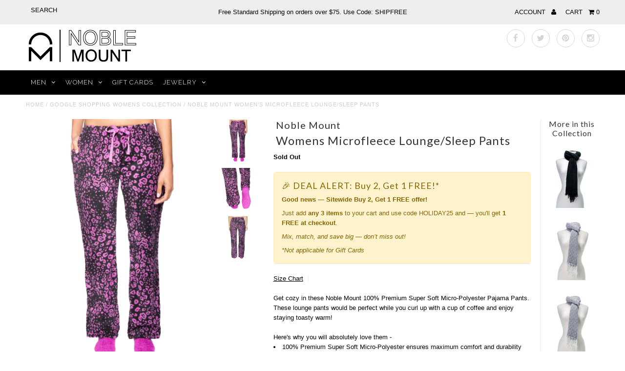

--- FILE ---
content_type: text/html; charset=utf-8
request_url: https://www.noblemount.com/products/nmt_wm_mflc_lp?variant=31068318220
body_size: 37080
content:
<!DOCTYPE html>
<!--[if lt IE 7 ]><html class="ie ie6" lang="en"> <![endif]-->
<!--[if IE 7 ]><html class="ie ie7" lang="en"> <![endif]-->
<!--[if IE 8 ]><html class="ie ie8" lang="en"> <![endif]-->
<!--[if (gte IE 9)|!(IE)]><!--><html lang="en"> <!--<![endif]-->
    <!-- BEGIN - NMT EDIT - Sales Motivator -->

    <!-- END - NMT EDIT - Sales Motivator -->

<head>
  <meta charset="utf-8" />
  <meta name="google-site-verification" content="DXzyk2SNF9fX02OWaZZ-xUo8kERN89FAXocVtr0a_68" />
  <meta name="p:domain_verify" content="fe767976de1d7bd46dd113f955437ada"/>

  <!--BEGIN-NMT GOOGLE GLOBAL SITE TAG-->
  <!-- Global site tag (gtag.js) - Google AdWords: 878432488 -->
  <script async src="https://www.googletagmanager.com/gtag/js?id=AW-878432488"></script>
  <script>
    window.dataLayer = window.dataLayer || [];
    function gtag(){dataLayer.push(arguments);}
    gtag('js', new Date());

    gtag('config', 'AW-878432488');
  </script>
<!--END-NMT GOOGLE GLOBAL SITE TAG-->  
  <!-- Basic Page Needs
================================================== -->

  <title>
    Noble Mount Women&#39;s Microfleece Lounge/Sleep Pants
  </title>
  
  <meta name="description" content="Get cozy in these our 100% Premium Microfleece Lounge Pants. Super soft, breathable fleece bottoms that pair well with fireplaces and coffee." />
  
  <link rel="canonical" href="https://www.noblemount.com/products/nmt_wm_mflc_lp" />

  

<meta property="og:type" content="product">
<meta property="og:title" content="Womens Microfleece Lounge/Sleep Pants">
<meta property="og:url" content="https://www.noblemount.com/products/nmt_wm_mflc_lp">
<meta property="og:description" content="Get cozy in these Noble Mount 100% Premium Super Soft Micro-Polyester Pajama Pants. These lounge pants would be perfect while you curl up with a cup of coffee and enjoy staying toasty warm! Here&#39;s why you will absolutely love them -

100% Premium Super Soft Micro-Polyester ensures maximum comfort and durability
Elastic waistband with drawstring tie for a comfy, adjustable fit
Two side seam pockets make this stylish pant both comfortable and functional

Just try it and we know you will love it. ">

<meta property="og:image" content="http://www.noblemount.com/cdn/shop/products/PR44C1V2_BL_281_29_102155fe-bb4f-4761-a6f9-7decefd0e3c7_grande.jpg?v=1571438837">
<meta property="og:image:secure_url" content="https://www.noblemount.com/cdn/shop/products/PR44C1V2_BL_281_29_102155fe-bb4f-4761-a6f9-7decefd0e3c7_grande.jpg?v=1571438837">

<meta property="og:image" content="http://www.noblemount.com/cdn/shop/products/PR113C1_WTPP_281_29_ffb6db3b-02e2-4513-84bb-656ae7739642_grande.jpg?v=1571438837">
<meta property="og:image:secure_url" content="https://www.noblemount.com/cdn/shop/products/PR113C1_WTPP_281_29_ffb6db3b-02e2-4513-84bb-656ae7739642_grande.jpg?v=1571438837">

<meta property="og:image" content="http://www.noblemount.com/cdn/shop/products/PR108C2_CC_281_29_grande.jpg?v=1571438837">
<meta property="og:image:secure_url" content="https://www.noblemount.com/cdn/shop/products/PR108C2_CC_281_29_grande.jpg?v=1571438837">

<meta property="og:price:amount" content="29.99">
<meta property="og:price:currency" content="USD">

<meta property="og:site_name" content="Noble Mount">



<meta name="twitter:card" content="summary">


<meta name="twitter:site" content="@noblemount">


<meta name="twitter:title" content="Womens Microfleece Lounge/Sleep Pants">
<meta name="twitter:description" content="Get cozy in these Noble Mount 100% Premium Super Soft Micro-Polyester Pajama Pants. These lounge pants would be perfect while you curl up with a cup of coffee and enjoy staying toasty warm! Here&#39;s why">
<meta name="twitter:image" content="https://www.noblemount.com/cdn/shop/products/PR44C1V2_BL_281_29_102155fe-bb4f-4761-a6f9-7decefd0e3c7_large.jpg?v=1571438837">
<meta name="twitter:image:width" content="480">
<meta name="twitter:image:height" content="480">

  
  <!-- CSS
================================================== -->

  <link href="//www.noblemount.com/cdn/shop/t/38/assets/stylesheet.css?v=64455750670016622621764182902" rel="stylesheet" type="text/css" media="all" />
  <link href="//www.noblemount.com/cdn/shop/t/38/assets/font-awesome.css?v=41792228249477712491526666846" rel="stylesheet" type="text/css" media="all" />
  <link href="//www.noblemount.com/cdn/shop/t/38/assets/queries.css?v=30761274938172422641526666876" rel="stylesheet" type="text/css" media="all" />
  <link href="//www.noblemount.com/cdn/shop/t/38/assets/custom.css?v=92267778467042683561730565089" rel="stylesheet" type="text/css" media="all" />
    
    
  
  
  

  
  
  <link href='//fonts.googleapis.com/css?family=Lato:300,400,700' rel='stylesheet' type='text/css'>
    
  
  
     

  
     

  
  
  <link href='//fonts.googleapis.com/css?family=Montserrat:400,700' rel='stylesheet' type='text/css'>
    

  
       

  
    
  
  
  
  
  
  
  
  
      

  
   
  
  
     
  
  
  
  <link href='//fonts.googleapis.com/css?family=Raleway:400,300,700' rel='stylesheet' type='text/css'>
      

  
  
  <link href='//fonts.googleapis.com/css?family=Roboto:400,500,300' rel='stylesheet' type='text/css'>
   

  
  
  <link href='//fonts.googleapis.com/css?family=Josefin+Sans:400,600,700,300' rel='stylesheet' type='text/css'>
   

  
  
  <link href='//fonts.googleapis.com/css?family=Source+Sans+Pro:400,600,300,700' rel='stylesheet' type='text/css'>
   
  <!--[if LTE IE 8]>
  <link href="//www.noblemount.com/cdn/shop/t/38/assets/gridlock.ie.css?v=133506513823680828761526666851" rel="stylesheet" type="text/css" media="all" />  
  <![endif]--> 
    <!--[if IE 7]>
  <link href="//www.noblemount.com/cdn/shop/t/38/assets/font-awesome-ie7.css?v=111952797986497000111526666845" rel="stylesheet" type="text/css" media="all" />
  <![endif]-->

  <!-- JS
================================================== -->


  <script type="text/javascript" src="//ajax.googleapis.com/ajax/libs/jquery/1.9.1/jquery.min.js"></script>

  <script src="//www.noblemount.com/cdn/shop/t/38/assets/theme.js?v=64251034804557591071526666877" type="text/javascript"></script> 
  <script src="//www.noblemount.com/cdn/shopifycloud/storefront/assets/themes_support/option_selection-b017cd28.js" type="text/javascript"></script>  
  <script src="//www.noblemount.com/cdn/shop/t/38/assets/handlebars.js?v=145461055731307658311526666851" type="text/javascript"></script>
  <script src="//www.noblemount.com/cdn/shop/t/38/assets/api.js?v=108513540937963795951526666840" type="text/javascript"></script>  
  <script src="//www.noblemount.com/cdn/shop/t/38/assets/jquery.fs.shifter.js?v=49917305197206640071526666858" type="text/javascript"></script>

  
  
  <!--[if lt IE 9]>
<script src="//html5shim.googlecode.com/svn/trunk/html5.js"></script>
<![endif]-->

  <meta name="viewport" content="width=device-width, initial-scale=1, maximum-scale=1">

  <!-- Favicons
================================================== -->

  <link rel="shortcut icon" href="//www.noblemount.com/cdn/shop/t/38/assets/favicon.png?v=128790913476044356551526666843">

  

  <script>window.performance && window.performance.mark && window.performance.mark('shopify.content_for_header.start');</script><meta name="google-site-verification" content="DXzyk2SNF9fX02OWaZZ-xUo8kERN89FAXocVtr0a_68">
<meta id="shopify-digital-wallet" name="shopify-digital-wallet" content="/10076022/digital_wallets/dialog">
<meta name="shopify-checkout-api-token" content="1925e24f13b40617262beb2e7caa37d4">
<link rel="alternate" type="application/json+oembed" href="https://www.noblemount.com/products/nmt_wm_mflc_lp.oembed">
<script async="async" src="/checkouts/internal/preloads.js?locale=en-US"></script>
<link rel="preconnect" href="https://shop.app" crossorigin="anonymous">
<script async="async" src="https://shop.app/checkouts/internal/preloads.js?locale=en-US&shop_id=10076022" crossorigin="anonymous"></script>
<script id="shopify-features" type="application/json">{"accessToken":"1925e24f13b40617262beb2e7caa37d4","betas":["rich-media-storefront-analytics"],"domain":"www.noblemount.com","predictiveSearch":true,"shopId":10076022,"locale":"en"}</script>
<script>var Shopify = Shopify || {};
Shopify.shop = "noblemount.myshopify.com";
Shopify.locale = "en";
Shopify.currency = {"active":"USD","rate":"1.0"};
Shopify.country = "US";
Shopify.theme = {"name":"NMT-V4-2020","id":31912689731,"schema_name":null,"schema_version":null,"theme_store_id":null,"role":"main"};
Shopify.theme.handle = "null";
Shopify.theme.style = {"id":null,"handle":null};
Shopify.cdnHost = "www.noblemount.com/cdn";
Shopify.routes = Shopify.routes || {};
Shopify.routes.root = "/";</script>
<script type="module">!function(o){(o.Shopify=o.Shopify||{}).modules=!0}(window);</script>
<script>!function(o){function n(){var o=[];function n(){o.push(Array.prototype.slice.apply(arguments))}return n.q=o,n}var t=o.Shopify=o.Shopify||{};t.loadFeatures=n(),t.autoloadFeatures=n()}(window);</script>
<script>
  window.ShopifyPay = window.ShopifyPay || {};
  window.ShopifyPay.apiHost = "shop.app\/pay";
  window.ShopifyPay.redirectState = null;
</script>
<script id="shop-js-analytics" type="application/json">{"pageType":"product"}</script>
<script defer="defer" async type="module" src="//www.noblemount.com/cdn/shopifycloud/shop-js/modules/v2/client.init-shop-cart-sync_D0dqhulL.en.esm.js"></script>
<script defer="defer" async type="module" src="//www.noblemount.com/cdn/shopifycloud/shop-js/modules/v2/chunk.common_CpVO7qML.esm.js"></script>
<script type="module">
  await import("//www.noblemount.com/cdn/shopifycloud/shop-js/modules/v2/client.init-shop-cart-sync_D0dqhulL.en.esm.js");
await import("//www.noblemount.com/cdn/shopifycloud/shop-js/modules/v2/chunk.common_CpVO7qML.esm.js");

  window.Shopify.SignInWithShop?.initShopCartSync?.({"fedCMEnabled":true,"windoidEnabled":true});

</script>
<script>
  window.Shopify = window.Shopify || {};
  if (!window.Shopify.featureAssets) window.Shopify.featureAssets = {};
  window.Shopify.featureAssets['shop-js'] = {"shop-cart-sync":["modules/v2/client.shop-cart-sync_D9bwt38V.en.esm.js","modules/v2/chunk.common_CpVO7qML.esm.js"],"init-fed-cm":["modules/v2/client.init-fed-cm_BJ8NPuHe.en.esm.js","modules/v2/chunk.common_CpVO7qML.esm.js"],"init-shop-email-lookup-coordinator":["modules/v2/client.init-shop-email-lookup-coordinator_pVrP2-kG.en.esm.js","modules/v2/chunk.common_CpVO7qML.esm.js"],"shop-cash-offers":["modules/v2/client.shop-cash-offers_CNh7FWN-.en.esm.js","modules/v2/chunk.common_CpVO7qML.esm.js","modules/v2/chunk.modal_DKF6x0Jh.esm.js"],"init-shop-cart-sync":["modules/v2/client.init-shop-cart-sync_D0dqhulL.en.esm.js","modules/v2/chunk.common_CpVO7qML.esm.js"],"init-windoid":["modules/v2/client.init-windoid_DaoAelzT.en.esm.js","modules/v2/chunk.common_CpVO7qML.esm.js"],"shop-toast-manager":["modules/v2/client.shop-toast-manager_1DND8Tac.en.esm.js","modules/v2/chunk.common_CpVO7qML.esm.js"],"pay-button":["modules/v2/client.pay-button_CFeQi1r6.en.esm.js","modules/v2/chunk.common_CpVO7qML.esm.js"],"shop-button":["modules/v2/client.shop-button_Ca94MDdQ.en.esm.js","modules/v2/chunk.common_CpVO7qML.esm.js"],"shop-login-button":["modules/v2/client.shop-login-button_DPYNfp1Z.en.esm.js","modules/v2/chunk.common_CpVO7qML.esm.js","modules/v2/chunk.modal_DKF6x0Jh.esm.js"],"avatar":["modules/v2/client.avatar_BTnouDA3.en.esm.js"],"shop-follow-button":["modules/v2/client.shop-follow-button_BMKh4nJE.en.esm.js","modules/v2/chunk.common_CpVO7qML.esm.js","modules/v2/chunk.modal_DKF6x0Jh.esm.js"],"init-customer-accounts-sign-up":["modules/v2/client.init-customer-accounts-sign-up_CJXi5kRN.en.esm.js","modules/v2/client.shop-login-button_DPYNfp1Z.en.esm.js","modules/v2/chunk.common_CpVO7qML.esm.js","modules/v2/chunk.modal_DKF6x0Jh.esm.js"],"init-shop-for-new-customer-accounts":["modules/v2/client.init-shop-for-new-customer-accounts_BoBxkgWu.en.esm.js","modules/v2/client.shop-login-button_DPYNfp1Z.en.esm.js","modules/v2/chunk.common_CpVO7qML.esm.js","modules/v2/chunk.modal_DKF6x0Jh.esm.js"],"init-customer-accounts":["modules/v2/client.init-customer-accounts_DCuDTzpR.en.esm.js","modules/v2/client.shop-login-button_DPYNfp1Z.en.esm.js","modules/v2/chunk.common_CpVO7qML.esm.js","modules/v2/chunk.modal_DKF6x0Jh.esm.js"],"checkout-modal":["modules/v2/client.checkout-modal_U_3e4VxF.en.esm.js","modules/v2/chunk.common_CpVO7qML.esm.js","modules/v2/chunk.modal_DKF6x0Jh.esm.js"],"lead-capture":["modules/v2/client.lead-capture_DEgn0Z8u.en.esm.js","modules/v2/chunk.common_CpVO7qML.esm.js","modules/v2/chunk.modal_DKF6x0Jh.esm.js"],"shop-login":["modules/v2/client.shop-login_CoM5QKZ_.en.esm.js","modules/v2/chunk.common_CpVO7qML.esm.js","modules/v2/chunk.modal_DKF6x0Jh.esm.js"],"payment-terms":["modules/v2/client.payment-terms_BmrqWn8r.en.esm.js","modules/v2/chunk.common_CpVO7qML.esm.js","modules/v2/chunk.modal_DKF6x0Jh.esm.js"]};
</script>
<script>(function() {
  var isLoaded = false;
  function asyncLoad() {
    if (isLoaded) return;
    isLoaded = true;
    var urls = ["https:\/\/chimpstatic.com\/mcjs-connected\/js\/users\/235bf5bfc2d25c8ca57fa365e\/89b5d76d11fa2abffd39e7706.js?shop=noblemount.myshopify.com","https:\/\/chimpstatic.com\/mcjs-connected\/js\/users\/235bf5bfc2d25c8ca57fa365e\/89b5d76d11fa2abffd39e7706.js?shop=noblemount.myshopify.com","https:\/\/chimpstatic.com\/mcjs-connected\/js\/users\/235bf5bfc2d25c8ca57fa365e\/89b5d76d11fa2abffd39e7706.js?shop=noblemount.myshopify.com","https:\/\/chimpstatic.com\/mcjs-connected\/js\/users\/235bf5bfc2d25c8ca57fa365e\/89b5d76d11fa2abffd39e7706.js?shop=noblemount.myshopify.com","https:\/\/chimpstatic.com\/mcjs-connected\/js\/users\/235bf5bfc2d25c8ca57fa365e\/89b5d76d11fa2abffd39e7706.js?shop=noblemount.myshopify.com","https:\/\/d19ryi4p04wmcn.cloudfront.net\/static\/shopify_plugin\/app.43d907130e3fc1b8b1fb.js?shop=noblemount.myshopify.com","https:\/\/d1639lhkj5l89m.cloudfront.net\/js\/storefront\/uppromote.js?shop=noblemount.myshopify.com"];
    for (var i = 0; i < urls.length; i++) {
      var s = document.createElement('script');
      s.type = 'text/javascript';
      s.async = true;
      s.src = urls[i];
      var x = document.getElementsByTagName('script')[0];
      x.parentNode.insertBefore(s, x);
    }
  };
  if(window.attachEvent) {
    window.attachEvent('onload', asyncLoad);
  } else {
    window.addEventListener('load', asyncLoad, false);
  }
})();</script>
<script id="__st">var __st={"a":10076022,"offset":-28800,"reqid":"ac831cea-1da9-4d53-9254-446425c67d64-1764408236","pageurl":"www.noblemount.com\/products\/nmt_wm_mflc_lp?variant=31068318220","u":"8796c47ff428","p":"product","rtyp":"product","rid":3833406214};</script>
<script>window.ShopifyPaypalV4VisibilityTracking = true;</script>
<script id="captcha-bootstrap">!function(){'use strict';const t='contact',e='account',n='new_comment',o=[[t,t],['blogs',n],['comments',n],[t,'customer']],c=[[e,'customer_login'],[e,'guest_login'],[e,'recover_customer_password'],[e,'create_customer']],r=t=>t.map((([t,e])=>`form[action*='/${t}']:not([data-nocaptcha='true']) input[name='form_type'][value='${e}']`)).join(','),a=t=>()=>t?[...document.querySelectorAll(t)].map((t=>t.form)):[];function s(){const t=[...o],e=r(t);return a(e)}const i='password',u='form_key',d=['recaptcha-v3-token','g-recaptcha-response','h-captcha-response',i],f=()=>{try{return window.sessionStorage}catch{return}},m='__shopify_v',_=t=>t.elements[u];function p(t,e,n=!1){try{const o=window.sessionStorage,c=JSON.parse(o.getItem(e)),{data:r}=function(t){const{data:e,action:n}=t;return t[m]||n?{data:e,action:n}:{data:t,action:n}}(c);for(const[e,n]of Object.entries(r))t.elements[e]&&(t.elements[e].value=n);n&&o.removeItem(e)}catch(o){console.error('form repopulation failed',{error:o})}}const l='form_type',E='cptcha';function T(t){t.dataset[E]=!0}const w=window,h=w.document,L='Shopify',v='ce_forms',y='captcha';let A=!1;((t,e)=>{const n=(g='f06e6c50-85a8-45c8-87d0-21a2b65856fe',I='https://cdn.shopify.com/shopifycloud/storefront-forms-hcaptcha/ce_storefront_forms_captcha_hcaptcha.v1.5.2.iife.js',D={infoText:'Protected by hCaptcha',privacyText:'Privacy',termsText:'Terms'},(t,e,n)=>{const o=w[L][v],c=o.bindForm;if(c)return c(t,g,e,D).then(n);var r;o.q.push([[t,g,e,D],n]),r=I,A||(h.body.append(Object.assign(h.createElement('script'),{id:'captcha-provider',async:!0,src:r})),A=!0)});var g,I,D;w[L]=w[L]||{},w[L][v]=w[L][v]||{},w[L][v].q=[],w[L][y]=w[L][y]||{},w[L][y].protect=function(t,e){n(t,void 0,e),T(t)},Object.freeze(w[L][y]),function(t,e,n,w,h,L){const[v,y,A,g]=function(t,e,n){const i=e?o:[],u=t?c:[],d=[...i,...u],f=r(d),m=r(i),_=r(d.filter((([t,e])=>n.includes(e))));return[a(f),a(m),a(_),s()]}(w,h,L),I=t=>{const e=t.target;return e instanceof HTMLFormElement?e:e&&e.form},D=t=>v().includes(t);t.addEventListener('submit',(t=>{const e=I(t);if(!e)return;const n=D(e)&&!e.dataset.hcaptchaBound&&!e.dataset.recaptchaBound,o=_(e),c=g().includes(e)&&(!o||!o.value);(n||c)&&t.preventDefault(),c&&!n&&(function(t){try{if(!f())return;!function(t){const e=f();if(!e)return;const n=_(t);if(!n)return;const o=n.value;o&&e.removeItem(o)}(t);const e=Array.from(Array(32),(()=>Math.random().toString(36)[2])).join('');!function(t,e){_(t)||t.append(Object.assign(document.createElement('input'),{type:'hidden',name:u})),t.elements[u].value=e}(t,e),function(t,e){const n=f();if(!n)return;const o=[...t.querySelectorAll(`input[type='${i}']`)].map((({name:t})=>t)),c=[...d,...o],r={};for(const[a,s]of new FormData(t).entries())c.includes(a)||(r[a]=s);n.setItem(e,JSON.stringify({[m]:1,action:t.action,data:r}))}(t,e)}catch(e){console.error('failed to persist form',e)}}(e),e.submit())}));const S=(t,e)=>{t&&!t.dataset[E]&&(n(t,e.some((e=>e===t))),T(t))};for(const o of['focusin','change'])t.addEventListener(o,(t=>{const e=I(t);D(e)&&S(e,y())}));const B=e.get('form_key'),M=e.get(l),P=B&&M;t.addEventListener('DOMContentLoaded',(()=>{const t=y();if(P)for(const e of t)e.elements[l].value===M&&p(e,B);[...new Set([...A(),...v().filter((t=>'true'===t.dataset.shopifyCaptcha))])].forEach((e=>S(e,t)))}))}(h,new URLSearchParams(w.location.search),n,t,e,['guest_login'])})(!0,!0)}();</script>
<script integrity="sha256-52AcMU7V7pcBOXWImdc/TAGTFKeNjmkeM1Pvks/DTgc=" data-source-attribution="shopify.loadfeatures" defer="defer" src="//www.noblemount.com/cdn/shopifycloud/storefront/assets/storefront/load_feature-81c60534.js" crossorigin="anonymous"></script>
<script crossorigin="anonymous" defer="defer" src="//www.noblemount.com/cdn/shopifycloud/storefront/assets/shopify_pay/storefront-65b4c6d7.js?v=20250812"></script>
<script data-source-attribution="shopify.dynamic_checkout.dynamic.init">var Shopify=Shopify||{};Shopify.PaymentButton=Shopify.PaymentButton||{isStorefrontPortableWallets:!0,init:function(){window.Shopify.PaymentButton.init=function(){};var t=document.createElement("script");t.src="https://www.noblemount.com/cdn/shopifycloud/portable-wallets/latest/portable-wallets.en.js",t.type="module",document.head.appendChild(t)}};
</script>
<script data-source-attribution="shopify.dynamic_checkout.buyer_consent">
  function portableWalletsHideBuyerConsent(e){var t=document.getElementById("shopify-buyer-consent"),n=document.getElementById("shopify-subscription-policy-button");t&&n&&(t.classList.add("hidden"),t.setAttribute("aria-hidden","true"),n.removeEventListener("click",e))}function portableWalletsShowBuyerConsent(e){var t=document.getElementById("shopify-buyer-consent"),n=document.getElementById("shopify-subscription-policy-button");t&&n&&(t.classList.remove("hidden"),t.removeAttribute("aria-hidden"),n.addEventListener("click",e))}window.Shopify?.PaymentButton&&(window.Shopify.PaymentButton.hideBuyerConsent=portableWalletsHideBuyerConsent,window.Shopify.PaymentButton.showBuyerConsent=portableWalletsShowBuyerConsent);
</script>
<script data-source-attribution="shopify.dynamic_checkout.cart.bootstrap">document.addEventListener("DOMContentLoaded",(function(){function t(){return document.querySelector("shopify-accelerated-checkout-cart, shopify-accelerated-checkout")}if(t())Shopify.PaymentButton.init();else{new MutationObserver((function(e,n){t()&&(Shopify.PaymentButton.init(),n.disconnect())})).observe(document.body,{childList:!0,subtree:!0})}}));
</script>
<link id="shopify-accelerated-checkout-styles" rel="stylesheet" media="screen" href="https://www.noblemount.com/cdn/shopifycloud/portable-wallets/latest/accelerated-checkout-backwards-compat.css" crossorigin="anonymous">
<style id="shopify-accelerated-checkout-cart">
        #shopify-buyer-consent {
  margin-top: 1em;
  display: inline-block;
  width: 100%;
}

#shopify-buyer-consent.hidden {
  display: none;
}

#shopify-subscription-policy-button {
  background: none;
  border: none;
  padding: 0;
  text-decoration: underline;
  font-size: inherit;
  cursor: pointer;
}

#shopify-subscription-policy-button::before {
  box-shadow: none;
}

      </style>

<script>window.performance && window.performance.mark && window.performance.mark('shopify.content_for_header.end');</script>


  <script type="text/javascript">

    $(window).load(function() {  
      $('.prod-container').matchHeight();

    });
  </script>   

  <!--BEGIN-APP-INSTALL-CheckoutBoost-->
  
<script>
    // Function to hide hidden variants
    var scnHiddenVariants = ["(BK ","Free Gift","100% Off"];
    function scnProduct(product) {
        var newVariants = [], i, isValid, variantIndex, priceMin = product.price_max;
        for (variantIndex in product.variants) {
            var variant = product.variants[variantIndex];
            if (typeof variant != 'object') {
                continue;
            }
            isValid = true;
            for (i in scnHiddenVariants) {
                //Is variant hidden item
                if (typeof variant == 'object' && variant.title.indexOf(scnHiddenVariants[i]) != -1) {
                    isValid = false;
                }
            }
            if (isValid) {
                newVariants.push(variant);
                if (priceMin < variant.price) {
                    priceMin = variant.price;
                }
            }
        }

        product.variants = newVariants;
        product.price = priceMin;
        product.price_min = priceMin;
        product.price_varies = product.price_min != product.price_max;
        return product;
    }

    // Function to correct product json for quick view app
    if (typeof jQuery != "undefined") {
        setTimeout(function () {
            function _htmlEncode(html) {
                return document.createElement('a').appendChild(
                        document.createTextNode(html)).parentNode.innerHTML;
            }
            // Convert view
            jQuery('a.sca-qv-button').each(function () {
                var quickViewImage = jQuery(this).closest('i');
                var product = quickViewImage.find('span');
                var productJson, productText;
                if (product.length) {
                    try {
                        productJson = JSON.parse(product.html());
                    } catch (ex) {
                        return;
                    }
                    // Re update product html
                    productText = JSON.stringify(scnProduct(productJson));
                    product.html(_htmlEncode(productText));
                }
            });
        }, 500);
    }
</script>

  <!--END-APP-INSTALL-CheckoutBoost-->  
  
  
<link href="https://monorail-edge.shopifysvc.com" rel="dns-prefetch">
<script>(function(){if ("sendBeacon" in navigator && "performance" in window) {try {var session_token_from_headers = performance.getEntriesByType('navigation')[0].serverTiming.find(x => x.name == '_s').description;} catch {var session_token_from_headers = undefined;}var session_cookie_matches = document.cookie.match(/_shopify_s=([^;]*)/);var session_token_from_cookie = session_cookie_matches && session_cookie_matches.length === 2 ? session_cookie_matches[1] : "";var session_token = session_token_from_headers || session_token_from_cookie || "";function handle_abandonment_event(e) {var entries = performance.getEntries().filter(function(entry) {return /monorail-edge.shopifysvc.com/.test(entry.name);});if (!window.abandonment_tracked && entries.length === 0) {window.abandonment_tracked = true;var currentMs = Date.now();var navigation_start = performance.timing.navigationStart;var payload = {shop_id: 10076022,url: window.location.href,navigation_start,duration: currentMs - navigation_start,session_token,page_type: "product"};window.navigator.sendBeacon("https://monorail-edge.shopifysvc.com/v1/produce", JSON.stringify({schema_id: "online_store_buyer_site_abandonment/1.1",payload: payload,metadata: {event_created_at_ms: currentMs,event_sent_at_ms: currentMs}}));}}window.addEventListener('pagehide', handle_abandonment_event);}}());</script>
<script id="web-pixels-manager-setup">(function e(e,d,r,n,o){if(void 0===o&&(o={}),!Boolean(null===(a=null===(i=window.Shopify)||void 0===i?void 0:i.analytics)||void 0===a?void 0:a.replayQueue)){var i,a;window.Shopify=window.Shopify||{};var t=window.Shopify;t.analytics=t.analytics||{};var s=t.analytics;s.replayQueue=[],s.publish=function(e,d,r){return s.replayQueue.push([e,d,r]),!0};try{self.performance.mark("wpm:start")}catch(e){}var l=function(){var e={modern:/Edge?\/(1{2}[4-9]|1[2-9]\d|[2-9]\d{2}|\d{4,})\.\d+(\.\d+|)|Firefox\/(1{2}[4-9]|1[2-9]\d|[2-9]\d{2}|\d{4,})\.\d+(\.\d+|)|Chrom(ium|e)\/(9{2}|\d{3,})\.\d+(\.\d+|)|(Maci|X1{2}).+ Version\/(15\.\d+|(1[6-9]|[2-9]\d|\d{3,})\.\d+)([,.]\d+|)( \(\w+\)|)( Mobile\/\w+|) Safari\/|Chrome.+OPR\/(9{2}|\d{3,})\.\d+\.\d+|(CPU[ +]OS|iPhone[ +]OS|CPU[ +]iPhone|CPU IPhone OS|CPU iPad OS)[ +]+(15[._]\d+|(1[6-9]|[2-9]\d|\d{3,})[._]\d+)([._]\d+|)|Android:?[ /-](13[3-9]|1[4-9]\d|[2-9]\d{2}|\d{4,})(\.\d+|)(\.\d+|)|Android.+Firefox\/(13[5-9]|1[4-9]\d|[2-9]\d{2}|\d{4,})\.\d+(\.\d+|)|Android.+Chrom(ium|e)\/(13[3-9]|1[4-9]\d|[2-9]\d{2}|\d{4,})\.\d+(\.\d+|)|SamsungBrowser\/([2-9]\d|\d{3,})\.\d+/,legacy:/Edge?\/(1[6-9]|[2-9]\d|\d{3,})\.\d+(\.\d+|)|Firefox\/(5[4-9]|[6-9]\d|\d{3,})\.\d+(\.\d+|)|Chrom(ium|e)\/(5[1-9]|[6-9]\d|\d{3,})\.\d+(\.\d+|)([\d.]+$|.*Safari\/(?![\d.]+ Edge\/[\d.]+$))|(Maci|X1{2}).+ Version\/(10\.\d+|(1[1-9]|[2-9]\d|\d{3,})\.\d+)([,.]\d+|)( \(\w+\)|)( Mobile\/\w+|) Safari\/|Chrome.+OPR\/(3[89]|[4-9]\d|\d{3,})\.\d+\.\d+|(CPU[ +]OS|iPhone[ +]OS|CPU[ +]iPhone|CPU IPhone OS|CPU iPad OS)[ +]+(10[._]\d+|(1[1-9]|[2-9]\d|\d{3,})[._]\d+)([._]\d+|)|Android:?[ /-](13[3-9]|1[4-9]\d|[2-9]\d{2}|\d{4,})(\.\d+|)(\.\d+|)|Mobile Safari.+OPR\/([89]\d|\d{3,})\.\d+\.\d+|Android.+Firefox\/(13[5-9]|1[4-9]\d|[2-9]\d{2}|\d{4,})\.\d+(\.\d+|)|Android.+Chrom(ium|e)\/(13[3-9]|1[4-9]\d|[2-9]\d{2}|\d{4,})\.\d+(\.\d+|)|Android.+(UC? ?Browser|UCWEB|U3)[ /]?(15\.([5-9]|\d{2,})|(1[6-9]|[2-9]\d|\d{3,})\.\d+)\.\d+|SamsungBrowser\/(5\.\d+|([6-9]|\d{2,})\.\d+)|Android.+MQ{2}Browser\/(14(\.(9|\d{2,})|)|(1[5-9]|[2-9]\d|\d{3,})(\.\d+|))(\.\d+|)|K[Aa][Ii]OS\/(3\.\d+|([4-9]|\d{2,})\.\d+)(\.\d+|)/},d=e.modern,r=e.legacy,n=navigator.userAgent;return n.match(d)?"modern":n.match(r)?"legacy":"unknown"}(),u="modern"===l?"modern":"legacy",c=(null!=n?n:{modern:"",legacy:""})[u],f=function(e){return[e.baseUrl,"/wpm","/b",e.hashVersion,"modern"===e.buildTarget?"m":"l",".js"].join("")}({baseUrl:d,hashVersion:r,buildTarget:u}),m=function(e){var d=e.version,r=e.bundleTarget,n=e.surface,o=e.pageUrl,i=e.monorailEndpoint;return{emit:function(e){var a=e.status,t=e.errorMsg,s=(new Date).getTime(),l=JSON.stringify({metadata:{event_sent_at_ms:s},events:[{schema_id:"web_pixels_manager_load/3.1",payload:{version:d,bundle_target:r,page_url:o,status:a,surface:n,error_msg:t},metadata:{event_created_at_ms:s}}]});if(!i)return console&&console.warn&&console.warn("[Web Pixels Manager] No Monorail endpoint provided, skipping logging."),!1;try{return self.navigator.sendBeacon.bind(self.navigator)(i,l)}catch(e){}var u=new XMLHttpRequest;try{return u.open("POST",i,!0),u.setRequestHeader("Content-Type","text/plain"),u.send(l),!0}catch(e){return console&&console.warn&&console.warn("[Web Pixels Manager] Got an unhandled error while logging to Monorail."),!1}}}}({version:r,bundleTarget:l,surface:e.surface,pageUrl:self.location.href,monorailEndpoint:e.monorailEndpoint});try{o.browserTarget=l,function(e){var d=e.src,r=e.async,n=void 0===r||r,o=e.onload,i=e.onerror,a=e.sri,t=e.scriptDataAttributes,s=void 0===t?{}:t,l=document.createElement("script"),u=document.querySelector("head"),c=document.querySelector("body");if(l.async=n,l.src=d,a&&(l.integrity=a,l.crossOrigin="anonymous"),s)for(var f in s)if(Object.prototype.hasOwnProperty.call(s,f))try{l.dataset[f]=s[f]}catch(e){}if(o&&l.addEventListener("load",o),i&&l.addEventListener("error",i),u)u.appendChild(l);else{if(!c)throw new Error("Did not find a head or body element to append the script");c.appendChild(l)}}({src:f,async:!0,onload:function(){if(!function(){var e,d;return Boolean(null===(d=null===(e=window.Shopify)||void 0===e?void 0:e.analytics)||void 0===d?void 0:d.initialized)}()){var d=window.webPixelsManager.init(e)||void 0;if(d){var r=window.Shopify.analytics;r.replayQueue.forEach((function(e){var r=e[0],n=e[1],o=e[2];d.publishCustomEvent(r,n,o)})),r.replayQueue=[],r.publish=d.publishCustomEvent,r.visitor=d.visitor,r.initialized=!0}}},onerror:function(){return m.emit({status:"failed",errorMsg:"".concat(f," has failed to load")})},sri:function(e){var d=/^sha384-[A-Za-z0-9+/=]+$/;return"string"==typeof e&&d.test(e)}(c)?c:"",scriptDataAttributes:o}),m.emit({status:"loading"})}catch(e){m.emit({status:"failed",errorMsg:(null==e?void 0:e.message)||"Unknown error"})}}})({shopId: 10076022,storefrontBaseUrl: "https://www.noblemount.com",extensionsBaseUrl: "https://extensions.shopifycdn.com/cdn/shopifycloud/web-pixels-manager",monorailEndpoint: "https://monorail-edge.shopifysvc.com/unstable/produce_batch",surface: "storefront-renderer",enabledBetaFlags: ["2dca8a86"],webPixelsConfigList: [{"id":"497942595","configuration":"{\"shopId\":\"179313\"}","eventPayloadVersion":"v1","runtimeContext":"STRICT","scriptVersion":"b1c53765fa4d5a5a6c7b7368985b3ff1","type":"APP","apiClientId":2773553,"privacyPurposes":[],"dataSharingAdjustments":{"protectedCustomerApprovalScopes":["read_customer_address","read_customer_email","read_customer_name","read_customer_personal_data","read_customer_phone"]}},{"id":"486047811","configuration":"{\"config\":\"{\\\"pixel_id\\\":\\\"G-JCQ6RT8NV9\\\",\\\"target_country\\\":\\\"US\\\",\\\"gtag_events\\\":[{\\\"type\\\":\\\"begin_checkout\\\",\\\"action_label\\\":\\\"G-JCQ6RT8NV9\\\"},{\\\"type\\\":\\\"search\\\",\\\"action_label\\\":\\\"G-JCQ6RT8NV9\\\"},{\\\"type\\\":\\\"view_item\\\",\\\"action_label\\\":[\\\"G-JCQ6RT8NV9\\\",\\\"MC-Y32THSYM90\\\"]},{\\\"type\\\":\\\"purchase\\\",\\\"action_label\\\":[\\\"G-JCQ6RT8NV9\\\",\\\"MC-Y32THSYM90\\\"]},{\\\"type\\\":\\\"page_view\\\",\\\"action_label\\\":[\\\"G-JCQ6RT8NV9\\\",\\\"MC-Y32THSYM90\\\"]},{\\\"type\\\":\\\"add_payment_info\\\",\\\"action_label\\\":\\\"G-JCQ6RT8NV9\\\"},{\\\"type\\\":\\\"add_to_cart\\\",\\\"action_label\\\":\\\"G-JCQ6RT8NV9\\\"}],\\\"enable_monitoring_mode\\\":false}\"}","eventPayloadVersion":"v1","runtimeContext":"OPEN","scriptVersion":"b2a88bafab3e21179ed38636efcd8a93","type":"APP","apiClientId":1780363,"privacyPurposes":[],"dataSharingAdjustments":{"protectedCustomerApprovalScopes":["read_customer_address","read_customer_email","read_customer_name","read_customer_personal_data","read_customer_phone"]}},{"id":"80347203","configuration":"{\"tagID\":\"2612796656208\"}","eventPayloadVersion":"v1","runtimeContext":"STRICT","scriptVersion":"18031546ee651571ed29edbe71a3550b","type":"APP","apiClientId":3009811,"privacyPurposes":["ANALYTICS","MARKETING","SALE_OF_DATA"],"dataSharingAdjustments":{"protectedCustomerApprovalScopes":["read_customer_address","read_customer_email","read_customer_name","read_customer_personal_data","read_customer_phone"]}},{"id":"8749123","configuration":"{\"myshopifyDomain\":\"noblemount.myshopify.com\"}","eventPayloadVersion":"v1","runtimeContext":"STRICT","scriptVersion":"23b97d18e2aa74363140dc29c9284e87","type":"APP","apiClientId":2775569,"privacyPurposes":["ANALYTICS","MARKETING","SALE_OF_DATA"],"dataSharingAdjustments":{"protectedCustomerApprovalScopes":[]}},{"id":"49512515","eventPayloadVersion":"v1","runtimeContext":"LAX","scriptVersion":"1","type":"CUSTOM","privacyPurposes":["MARKETING"],"name":"Meta pixel (migrated)"},{"id":"shopify-app-pixel","configuration":"{}","eventPayloadVersion":"v1","runtimeContext":"STRICT","scriptVersion":"0450","apiClientId":"shopify-pixel","type":"APP","privacyPurposes":["ANALYTICS","MARKETING"]},{"id":"shopify-custom-pixel","eventPayloadVersion":"v1","runtimeContext":"LAX","scriptVersion":"0450","apiClientId":"shopify-pixel","type":"CUSTOM","privacyPurposes":["ANALYTICS","MARKETING"]}],isMerchantRequest: false,initData: {"shop":{"name":"Noble Mount","paymentSettings":{"currencyCode":"USD"},"myshopifyDomain":"noblemount.myshopify.com","countryCode":"US","storefrontUrl":"https:\/\/www.noblemount.com"},"customer":null,"cart":null,"checkout":null,"productVariants":[{"price":{"amount":29.99,"currencyCode":"USD"},"product":{"title":"Womens Microfleece Lounge\/Sleep Pants","vendor":"Noble Mount","id":"3833406214","untranslatedTitle":"Womens Microfleece Lounge\/Sleep Pants","url":"\/products\/nmt_wm_mflc_lp","type":"pajama-bottoms"},"id":"31068315788","image":{"src":"\/\/www.noblemount.com\/cdn\/shop\/products\/PR44C1V2_BL_281_29_102155fe-bb4f-4761-a6f9-7decefd0e3c7.jpg?v=1571438837"},"sku":"nmt_wm_mflc_lp_PR44C1V2_BL_XS","title":"Starry Nights Blue \/ XS","untranslatedTitle":"Starry Nights Blue \/ XS"},{"price":{"amount":29.99,"currencyCode":"USD"},"product":{"title":"Womens Microfleece Lounge\/Sleep Pants","vendor":"Noble Mount","id":"3833406214","untranslatedTitle":"Womens Microfleece Lounge\/Sleep Pants","url":"\/products\/nmt_wm_mflc_lp","type":"pajama-bottoms"},"id":"36579747660","image":{"src":"\/\/www.noblemount.com\/cdn\/shop\/products\/PR44C1V2_BL_281_29_102155fe-bb4f-4761-a6f9-7decefd0e3c7.jpg?v=1571438837"},"sku":"nmt_wm_mflc_lp_PR44C1V2_BL_S","title":"Starry Nights Blue \/ S","untranslatedTitle":"Starry Nights Blue \/ S"},{"price":{"amount":29.99,"currencyCode":"USD"},"product":{"title":"Womens Microfleece Lounge\/Sleep Pants","vendor":"Noble Mount","id":"3833406214","untranslatedTitle":"Womens Microfleece Lounge\/Sleep Pants","url":"\/products\/nmt_wm_mflc_lp","type":"pajama-bottoms"},"id":"36579747852","image":{"src":"\/\/www.noblemount.com\/cdn\/shop\/products\/PR44C1V2_BL_281_29_102155fe-bb4f-4761-a6f9-7decefd0e3c7.jpg?v=1571438837"},"sku":"nmt_wm_mflc_lp_PR44C1V2_BL_M","title":"Starry Nights Blue \/ M","untranslatedTitle":"Starry Nights Blue \/ M"},{"price":{"amount":29.99,"currencyCode":"USD"},"product":{"title":"Womens Microfleece Lounge\/Sleep Pants","vendor":"Noble Mount","id":"3833406214","untranslatedTitle":"Womens Microfleece Lounge\/Sleep Pants","url":"\/products\/nmt_wm_mflc_lp","type":"pajama-bottoms"},"id":"36579748044","image":{"src":"\/\/www.noblemount.com\/cdn\/shop\/products\/PR44C1V2_BL_281_29_102155fe-bb4f-4761-a6f9-7decefd0e3c7.jpg?v=1571438837"},"sku":"nmt_wm_mflc_lp_PR44C1V2_BL_L","title":"Starry Nights Blue \/ L","untranslatedTitle":"Starry Nights Blue \/ L"},{"price":{"amount":29.99,"currencyCode":"USD"},"product":{"title":"Womens Microfleece Lounge\/Sleep Pants","vendor":"Noble Mount","id":"3833406214","untranslatedTitle":"Womens Microfleece Lounge\/Sleep Pants","url":"\/products\/nmt_wm_mflc_lp","type":"pajama-bottoms"},"id":"31068314956","image":{"src":"\/\/www.noblemount.com\/cdn\/shop\/products\/PR44C1V2_BL_281_29_102155fe-bb4f-4761-a6f9-7decefd0e3c7.jpg?v=1571438837"},"sku":"nmt_wm_mflc_lp_PR44C1V2_BL_2XL","title":"Starry Nights Blue \/ 2XL","untranslatedTitle":"Starry Nights Blue \/ 2XL"},{"price":{"amount":29.99,"currencyCode":"USD"},"product":{"title":"Womens Microfleece Lounge\/Sleep Pants","vendor":"Noble Mount","id":"3833406214","untranslatedTitle":"Womens Microfleece Lounge\/Sleep Pants","url":"\/products\/nmt_wm_mflc_lp","type":"pajama-bottoms"},"id":"31068315148","image":{"src":"\/\/www.noblemount.com\/cdn\/shop\/products\/PR44C1V2_BL_281_29_102155fe-bb4f-4761-a6f9-7decefd0e3c7.jpg?v=1571438837"},"sku":"nmt_wm_mflc_lp_PR44C1V2_BL_3XL","title":"Starry Nights Blue \/ 3XL","untranslatedTitle":"Starry Nights Blue \/ 3XL"},{"price":{"amount":29.99,"currencyCode":"USD"},"product":{"title":"Womens Microfleece Lounge\/Sleep Pants","vendor":"Noble Mount","id":"3833406214","untranslatedTitle":"Womens Microfleece Lounge\/Sleep Pants","url":"\/products\/nmt_wm_mflc_lp","type":"pajama-bottoms"},"id":"36579748236","image":{"src":"\/\/www.noblemount.com\/cdn\/shop\/products\/PR44C1V2_BL_281_29_102155fe-bb4f-4761-a6f9-7decefd0e3c7.jpg?v=1571438837"},"sku":"nmt_wm_mflc_lp_PR44C1V2_BL_XL","title":"Starry Nights Blue \/ XL","untranslatedTitle":"Starry Nights Blue \/ XL"},{"price":{"amount":29.99,"currencyCode":"USD"},"product":{"title":"Womens Microfleece Lounge\/Sleep Pants","vendor":"Noble Mount","id":"3833406214","untranslatedTitle":"Womens Microfleece Lounge\/Sleep Pants","url":"\/products\/nmt_wm_mflc_lp","type":"pajama-bottoms"},"id":"31068316236","image":{"src":"\/\/www.noblemount.com\/cdn\/shop\/products\/PR113C1_WTPP_281_29_ffb6db3b-02e2-4513-84bb-656ae7739642.jpg?v=1571438837"},"sku":"nmt_wm_mflc_lp_PR113C1_WTPP_XS","title":"Snowflakes White\/Purple \/ XS","untranslatedTitle":"Snowflakes White\/Purple \/ XS"},{"price":{"amount":29.99,"currencyCode":"USD"},"product":{"title":"Womens Microfleece Lounge\/Sleep Pants","vendor":"Noble Mount","id":"3833406214","untranslatedTitle":"Womens Microfleece Lounge\/Sleep Pants","url":"\/products\/nmt_wm_mflc_lp","type":"pajama-bottoms"},"id":"36579748428","image":{"src":"\/\/www.noblemount.com\/cdn\/shop\/products\/PR113C1_WTPP_281_29_ffb6db3b-02e2-4513-84bb-656ae7739642.jpg?v=1571438837"},"sku":"nmt_wm_mflc_lp_PR113C1_WTPP_S","title":"Snowflakes White\/Purple \/ S","untranslatedTitle":"Snowflakes White\/Purple \/ S"},{"price":{"amount":29.99,"currencyCode":"USD"},"product":{"title":"Womens Microfleece Lounge\/Sleep Pants","vendor":"Noble Mount","id":"3833406214","untranslatedTitle":"Womens Microfleece Lounge\/Sleep Pants","url":"\/products\/nmt_wm_mflc_lp","type":"pajama-bottoms"},"id":"36579748620","image":{"src":"\/\/www.noblemount.com\/cdn\/shop\/products\/PR113C1_WTPP_281_29_ffb6db3b-02e2-4513-84bb-656ae7739642.jpg?v=1571438837"},"sku":"nmt_wm_mflc_lp_PR113C1_WTPP_M","title":"Snowflakes White\/Purple \/ M","untranslatedTitle":"Snowflakes White\/Purple \/ M"},{"price":{"amount":29.99,"currencyCode":"USD"},"product":{"title":"Womens Microfleece Lounge\/Sleep Pants","vendor":"Noble Mount","id":"3833406214","untranslatedTitle":"Womens Microfleece Lounge\/Sleep Pants","url":"\/products\/nmt_wm_mflc_lp","type":"pajama-bottoms"},"id":"36579748812","image":{"src":"\/\/www.noblemount.com\/cdn\/shop\/products\/PR113C1_WTPP_281_29_ffb6db3b-02e2-4513-84bb-656ae7739642.jpg?v=1571438837"},"sku":"nmt_wm_mflc_lp_PR113C1_WTPP_L","title":"Snowflakes White\/Purple \/ L","untranslatedTitle":"Snowflakes White\/Purple \/ L"},{"price":{"amount":29.99,"currencyCode":"USD"},"product":{"title":"Womens Microfleece Lounge\/Sleep Pants","vendor":"Noble Mount","id":"3833406214","untranslatedTitle":"Womens Microfleece Lounge\/Sleep Pants","url":"\/products\/nmt_wm_mflc_lp","type":"pajama-bottoms"},"id":"31068315852","image":{"src":"\/\/www.noblemount.com\/cdn\/shop\/products\/PR113C1_WTPP_281_29_ffb6db3b-02e2-4513-84bb-656ae7739642.jpg?v=1571438837"},"sku":"nmt_wm_mflc_lp_PR113C1_WTPP_2XL","title":"Snowflakes White\/Purple \/ 2XL","untranslatedTitle":"Snowflakes White\/Purple \/ 2XL"},{"price":{"amount":29.99,"currencyCode":"USD"},"product":{"title":"Womens Microfleece Lounge\/Sleep Pants","vendor":"Noble Mount","id":"3833406214","untranslatedTitle":"Womens Microfleece Lounge\/Sleep Pants","url":"\/products\/nmt_wm_mflc_lp","type":"pajama-bottoms"},"id":"31068315916","image":{"src":"\/\/www.noblemount.com\/cdn\/shop\/products\/PR113C1_WTPP_281_29_ffb6db3b-02e2-4513-84bb-656ae7739642.jpg?v=1571438837"},"sku":"nmt_wm_mflc_lp_PR113C1_WTPP_3XL","title":"Snowflakes White\/Purple \/ 3XL","untranslatedTitle":"Snowflakes White\/Purple \/ 3XL"},{"price":{"amount":29.99,"currencyCode":"USD"},"product":{"title":"Womens Microfleece Lounge\/Sleep Pants","vendor":"Noble Mount","id":"3833406214","untranslatedTitle":"Womens Microfleece Lounge\/Sleep Pants","url":"\/products\/nmt_wm_mflc_lp","type":"pajama-bottoms"},"id":"36579749068","image":{"src":"\/\/www.noblemount.com\/cdn\/shop\/products\/PR113C1_WTPP_281_29_ffb6db3b-02e2-4513-84bb-656ae7739642.jpg?v=1571438837"},"sku":"nmt_wm_mflc_lp_PR113C1_WTPP_XL","title":"Snowflakes White\/Purple \/ XL","untranslatedTitle":"Snowflakes White\/Purple \/ XL"},{"price":{"amount":29.99,"currencyCode":"USD"},"product":{"title":"Womens Microfleece Lounge\/Sleep Pants","vendor":"Noble Mount","id":"3833406214","untranslatedTitle":"Womens Microfleece Lounge\/Sleep Pants","url":"\/products\/nmt_wm_mflc_lp","type":"pajama-bottoms"},"id":"31068316684","image":{"src":"\/\/www.noblemount.com\/cdn\/shop\/products\/PR108C2_CC_281_29.jpg?v=1571438837"},"sku":"nmt_wm_mflc_lp_PR108C1_CC_XS","title":"Sheep Charcoal \/ XS","untranslatedTitle":"Sheep Charcoal \/ XS"},{"price":{"amount":29.99,"currencyCode":"USD"},"product":{"title":"Womens Microfleece Lounge\/Sleep Pants","vendor":"Noble Mount","id":"3833406214","untranslatedTitle":"Womens Microfleece Lounge\/Sleep Pants","url":"\/products\/nmt_wm_mflc_lp","type":"pajama-bottoms"},"id":"36579749196","image":{"src":"\/\/www.noblemount.com\/cdn\/shop\/products\/PR108C2_CC_281_29.jpg?v=1571438837"},"sku":"nmt_wm_mflc_lp_PR108C1_CC_S","title":"Sheep Charcoal \/ S","untranslatedTitle":"Sheep Charcoal \/ S"},{"price":{"amount":29.99,"currencyCode":"USD"},"product":{"title":"Womens Microfleece Lounge\/Sleep Pants","vendor":"Noble Mount","id":"3833406214","untranslatedTitle":"Womens Microfleece Lounge\/Sleep Pants","url":"\/products\/nmt_wm_mflc_lp","type":"pajama-bottoms"},"id":"36579749260","image":{"src":"\/\/www.noblemount.com\/cdn\/shop\/products\/PR108C2_CC_281_29.jpg?v=1571438837"},"sku":"nmt_wm_mflc_lp_PR108C1_CC_M","title":"Sheep Charcoal \/ M","untranslatedTitle":"Sheep Charcoal \/ M"},{"price":{"amount":29.99,"currencyCode":"USD"},"product":{"title":"Womens Microfleece Lounge\/Sleep Pants","vendor":"Noble Mount","id":"3833406214","untranslatedTitle":"Womens Microfleece Lounge\/Sleep Pants","url":"\/products\/nmt_wm_mflc_lp","type":"pajama-bottoms"},"id":"36579749388","image":{"src":"\/\/www.noblemount.com\/cdn\/shop\/products\/PR108C2_CC_281_29.jpg?v=1571438837"},"sku":"nmt_wm_mflc_lp_PR108C1_CC_L","title":"Sheep Charcoal \/ L","untranslatedTitle":"Sheep Charcoal \/ L"},{"price":{"amount":29.99,"currencyCode":"USD"},"product":{"title":"Womens Microfleece Lounge\/Sleep Pants","vendor":"Noble Mount","id":"3833406214","untranslatedTitle":"Womens Microfleece Lounge\/Sleep Pants","url":"\/products\/nmt_wm_mflc_lp","type":"pajama-bottoms"},"id":"31068316300","image":{"src":"\/\/www.noblemount.com\/cdn\/shop\/products\/PR108C2_CC_281_29.jpg?v=1571438837"},"sku":"nmt_wm_mflc_lp_PR108C1_CC_2XL","title":"Sheep Charcoal \/ 2XL","untranslatedTitle":"Sheep Charcoal \/ 2XL"},{"price":{"amount":29.99,"currencyCode":"USD"},"product":{"title":"Womens Microfleece Lounge\/Sleep Pants","vendor":"Noble Mount","id":"3833406214","untranslatedTitle":"Womens Microfleece Lounge\/Sleep Pants","url":"\/products\/nmt_wm_mflc_lp","type":"pajama-bottoms"},"id":"31068316364","image":{"src":"\/\/www.noblemount.com\/cdn\/shop\/products\/PR108C2_CC_281_29.jpg?v=1571438837"},"sku":"nmt_wm_mflc_lp_PR108C1_CC_3XL","title":"Sheep Charcoal \/ 3XL","untranslatedTitle":"Sheep Charcoal \/ 3XL"},{"price":{"amount":29.99,"currencyCode":"USD"},"product":{"title":"Womens Microfleece Lounge\/Sleep Pants","vendor":"Noble Mount","id":"3833406214","untranslatedTitle":"Womens Microfleece Lounge\/Sleep Pants","url":"\/products\/nmt_wm_mflc_lp","type":"pajama-bottoms"},"id":"36579749580","image":{"src":"\/\/www.noblemount.com\/cdn\/shop\/products\/PR108C2_CC_281_29.jpg?v=1571438837"},"sku":"nmt_wm_mflc_lp_PR108C1_CC_XL","title":"Sheep Charcoal \/ XL","untranslatedTitle":"Sheep Charcoal \/ XL"},{"price":{"amount":29.99,"currencyCode":"USD"},"product":{"title":"Womens Microfleece Lounge\/Sleep Pants","vendor":"Noble Mount","id":"3833406214","untranslatedTitle":"Womens Microfleece Lounge\/Sleep Pants","url":"\/products\/nmt_wm_mflc_lp","type":"pajama-bottoms"},"id":"31068317196","image":{"src":"\/\/www.noblemount.com\/cdn\/shop\/products\/PR94C1_WTBL_281_29_7f3a4bbe-a86a-46a5-b31a-cb36188c36c5.jpg?v=1571438837"},"sku":"nmt_wm_mflc_lp_PR94C1_WTBL_XS","title":"Scribbled Hearts White\/Blue \/ XS","untranslatedTitle":"Scribbled Hearts White\/Blue \/ XS"},{"price":{"amount":29.99,"currencyCode":"USD"},"product":{"title":"Womens Microfleece Lounge\/Sleep Pants","vendor":"Noble Mount","id":"3833406214","untranslatedTitle":"Womens Microfleece Lounge\/Sleep Pants","url":"\/products\/nmt_wm_mflc_lp","type":"pajama-bottoms"},"id":"36579749772","image":{"src":"\/\/www.noblemount.com\/cdn\/shop\/products\/PR94C1_WTBL_281_29_7f3a4bbe-a86a-46a5-b31a-cb36188c36c5.jpg?v=1571438837"},"sku":"nmt_wm_mflc_lp_PR94C1_WTBL_S","title":"Scribbled Hearts White\/Blue \/ S","untranslatedTitle":"Scribbled Hearts White\/Blue \/ S"},{"price":{"amount":29.99,"currencyCode":"USD"},"product":{"title":"Womens Microfleece Lounge\/Sleep Pants","vendor":"Noble Mount","id":"3833406214","untranslatedTitle":"Womens Microfleece Lounge\/Sleep Pants","url":"\/products\/nmt_wm_mflc_lp","type":"pajama-bottoms"},"id":"36579749964","image":{"src":"\/\/www.noblemount.com\/cdn\/shop\/products\/PR94C1_WTBL_281_29_7f3a4bbe-a86a-46a5-b31a-cb36188c36c5.jpg?v=1571438837"},"sku":"nmt_wm_mflc_lp_PR94C1_WTBL_M","title":"Scribbled Hearts White\/Blue \/ M","untranslatedTitle":"Scribbled Hearts White\/Blue \/ M"},{"price":{"amount":29.99,"currencyCode":"USD"},"product":{"title":"Womens Microfleece Lounge\/Sleep Pants","vendor":"Noble Mount","id":"3833406214","untranslatedTitle":"Womens Microfleece Lounge\/Sleep Pants","url":"\/products\/nmt_wm_mflc_lp","type":"pajama-bottoms"},"id":"36579750092","image":{"src":"\/\/www.noblemount.com\/cdn\/shop\/products\/PR94C1_WTBL_281_29_7f3a4bbe-a86a-46a5-b31a-cb36188c36c5.jpg?v=1571438837"},"sku":"nmt_wm_mflc_lp_PR94C1_WTBL_L","title":"Scribbled Hearts White\/Blue \/ L","untranslatedTitle":"Scribbled Hearts White\/Blue \/ L"},{"price":{"amount":29.99,"currencyCode":"USD"},"product":{"title":"Womens Microfleece Lounge\/Sleep Pants","vendor":"Noble Mount","id":"3833406214","untranslatedTitle":"Womens Microfleece Lounge\/Sleep Pants","url":"\/products\/nmt_wm_mflc_lp","type":"pajama-bottoms"},"id":"31068316748","image":{"src":"\/\/www.noblemount.com\/cdn\/shop\/products\/PR94C1_WTBL_281_29_7f3a4bbe-a86a-46a5-b31a-cb36188c36c5.jpg?v=1571438837"},"sku":"nmt_wm_mflc_lp_PR94C1_WTBL_2XL","title":"Scribbled Hearts White\/Blue \/ 2XL","untranslatedTitle":"Scribbled Hearts White\/Blue \/ 2XL"},{"price":{"amount":29.99,"currencyCode":"USD"},"product":{"title":"Womens Microfleece Lounge\/Sleep Pants","vendor":"Noble Mount","id":"3833406214","untranslatedTitle":"Womens Microfleece Lounge\/Sleep Pants","url":"\/products\/nmt_wm_mflc_lp","type":"pajama-bottoms"},"id":"31068316812","image":{"src":"\/\/www.noblemount.com\/cdn\/shop\/products\/PR94C1_WTBL_281_29_7f3a4bbe-a86a-46a5-b31a-cb36188c36c5.jpg?v=1571438837"},"sku":"nmt_wm_mflc_lp_PR94C1_WTBL_3XL","title":"Scribbled Hearts White\/Blue \/ 3XL","untranslatedTitle":"Scribbled Hearts White\/Blue \/ 3XL"},{"price":{"amount":29.99,"currencyCode":"USD"},"product":{"title":"Womens Microfleece Lounge\/Sleep Pants","vendor":"Noble Mount","id":"3833406214","untranslatedTitle":"Womens Microfleece Lounge\/Sleep Pants","url":"\/products\/nmt_wm_mflc_lp","type":"pajama-bottoms"},"id":"36579750156","image":{"src":"\/\/www.noblemount.com\/cdn\/shop\/products\/PR94C1_WTBL_281_29_7f3a4bbe-a86a-46a5-b31a-cb36188c36c5.jpg?v=1571438837"},"sku":"nmt_wm_mflc_lp_PR94C1_WTBL_XL","title":"Scribbled Hearts White\/Blue \/ XL","untranslatedTitle":"Scribbled Hearts White\/Blue \/ XL"},{"price":{"amount":29.99,"currencyCode":"USD"},"product":{"title":"Womens Microfleece Lounge\/Sleep Pants","vendor":"Noble Mount","id":"3833406214","untranslatedTitle":"Womens Microfleece Lounge\/Sleep Pants","url":"\/products\/nmt_wm_mflc_lp","type":"pajama-bottoms"},"id":"31068317772","image":{"src":"\/\/www.noblemount.com\/cdn\/shop\/products\/PR17C6_IRLI_281_29.jpg?v=1571438837"},"sku":"nmt_wm_mflc_lp_PR17C6_IRLI_XS","title":"Nordic Iron\/Lilac \/ XS","untranslatedTitle":"Nordic Iron\/Lilac \/ XS"},{"price":{"amount":29.99,"currencyCode":"USD"},"product":{"title":"Womens Microfleece Lounge\/Sleep Pants","vendor":"Noble Mount","id":"3833406214","untranslatedTitle":"Womens Microfleece Lounge\/Sleep Pants","url":"\/products\/nmt_wm_mflc_lp","type":"pajama-bottoms"},"id":"36579750348","image":{"src":"\/\/www.noblemount.com\/cdn\/shop\/products\/PR17C6_IRLI_281_29.jpg?v=1571438837"},"sku":"nmt_wm_mflc_lp_PR17C6_IRLI_S","title":"Nordic Iron\/Lilac \/ S","untranslatedTitle":"Nordic Iron\/Lilac \/ S"},{"price":{"amount":29.99,"currencyCode":"USD"},"product":{"title":"Womens Microfleece Lounge\/Sleep Pants","vendor":"Noble Mount","id":"3833406214","untranslatedTitle":"Womens Microfleece Lounge\/Sleep Pants","url":"\/products\/nmt_wm_mflc_lp","type":"pajama-bottoms"},"id":"36579750412","image":{"src":"\/\/www.noblemount.com\/cdn\/shop\/products\/PR17C6_IRLI_281_29.jpg?v=1571438837"},"sku":"nmt_wm_mflc_lp_PR17C6_IRLI_M","title":"Nordic Iron\/Lilac \/ M","untranslatedTitle":"Nordic Iron\/Lilac \/ M"},{"price":{"amount":29.99,"currencyCode":"USD"},"product":{"title":"Womens Microfleece Lounge\/Sleep Pants","vendor":"Noble Mount","id":"3833406214","untranslatedTitle":"Womens Microfleece Lounge\/Sleep Pants","url":"\/products\/nmt_wm_mflc_lp","type":"pajama-bottoms"},"id":"36579750476","image":{"src":"\/\/www.noblemount.com\/cdn\/shop\/products\/PR17C6_IRLI_281_29.jpg?v=1571438837"},"sku":"nmt_wm_mflc_lp_PR17C6_IRLI_L","title":"Nordic Iron\/Lilac \/ L","untranslatedTitle":"Nordic Iron\/Lilac \/ L"},{"price":{"amount":29.99,"currencyCode":"USD"},"product":{"title":"Womens Microfleece Lounge\/Sleep Pants","vendor":"Noble Mount","id":"3833406214","untranslatedTitle":"Womens Microfleece Lounge\/Sleep Pants","url":"\/products\/nmt_wm_mflc_lp","type":"pajama-bottoms"},"id":"31068317324","image":{"src":"\/\/www.noblemount.com\/cdn\/shop\/products\/PR17C6_IRLI_281_29.jpg?v=1571438837"},"sku":"nmt_wm_mflc_lp_PR17C6_IRLI_2XL","title":"Nordic Iron\/Lilac \/ 2XL","untranslatedTitle":"Nordic Iron\/Lilac \/ 2XL"},{"price":{"amount":29.99,"currencyCode":"USD"},"product":{"title":"Womens Microfleece Lounge\/Sleep Pants","vendor":"Noble Mount","id":"3833406214","untranslatedTitle":"Womens Microfleece Lounge\/Sleep Pants","url":"\/products\/nmt_wm_mflc_lp","type":"pajama-bottoms"},"id":"31068317388","image":{"src":"\/\/www.noblemount.com\/cdn\/shop\/products\/PR17C6_IRLI_281_29.jpg?v=1571438837"},"sku":"nmt_wm_mflc_lp_PR17C6_IRLI_3XL","title":"Nordic Iron\/Lilac \/ 3XL","untranslatedTitle":"Nordic Iron\/Lilac \/ 3XL"},{"price":{"amount":29.99,"currencyCode":"USD"},"product":{"title":"Womens Microfleece Lounge\/Sleep Pants","vendor":"Noble Mount","id":"3833406214","untranslatedTitle":"Womens Microfleece Lounge\/Sleep Pants","url":"\/products\/nmt_wm_mflc_lp","type":"pajama-bottoms"},"id":"36579750540","image":{"src":"\/\/www.noblemount.com\/cdn\/shop\/products\/PR17C6_IRLI_281_29.jpg?v=1571438837"},"sku":"nmt_wm_mflc_lp_PR17C6_IRLI_XL","title":"Nordic Iron\/Lilac \/ XL","untranslatedTitle":"Nordic Iron\/Lilac \/ XL"},{"price":{"amount":29.99,"currencyCode":"USD"},"product":{"title":"Womens Microfleece Lounge\/Sleep Pants","vendor":"Noble Mount","id":"3833406214","untranslatedTitle":"Womens Microfleece Lounge\/Sleep Pants","url":"\/products\/nmt_wm_mflc_lp","type":"pajama-bottoms"},"id":"36579750604","image":{"src":"\/\/www.noblemount.com\/cdn\/shop\/products\/PR17-C6-Nordic-Pants-DGY_20_28Front_20View1_29.jpg?v=1571438837"},"sku":"nmt_wm_mflc_lp_PR17C6_nordic_DGY_S","title":"Nordic Gray \/ S","untranslatedTitle":"Nordic Gray \/ S"},{"price":{"amount":29.99,"currencyCode":"USD"},"product":{"title":"Womens Microfleece Lounge\/Sleep Pants","vendor":"Noble Mount","id":"3833406214","untranslatedTitle":"Womens Microfleece Lounge\/Sleep Pants","url":"\/products\/nmt_wm_mflc_lp","type":"pajama-bottoms"},"id":"36579750668","image":{"src":"\/\/www.noblemount.com\/cdn\/shop\/products\/PR17-C6-Nordic-Pants-DGY_20_28Front_20View1_29.jpg?v=1571438837"},"sku":"nmt_wm_mflc_lp_PR17C6_nordic_DGY_M","title":"Nordic Gray \/ M","untranslatedTitle":"Nordic Gray \/ M"},{"price":{"amount":29.99,"currencyCode":"USD"},"product":{"title":"Womens Microfleece Lounge\/Sleep Pants","vendor":"Noble Mount","id":"3833406214","untranslatedTitle":"Womens Microfleece Lounge\/Sleep Pants","url":"\/products\/nmt_wm_mflc_lp","type":"pajama-bottoms"},"id":"36579750732","image":{"src":"\/\/www.noblemount.com\/cdn\/shop\/products\/PR17-C6-Nordic-Pants-DGY_20_28Front_20View1_29.jpg?v=1571438837"},"sku":"nmt_wm_mflc_lp_PR17C6_nordic_DGY_L","title":"Nordic Gray \/ L","untranslatedTitle":"Nordic Gray \/ L"},{"price":{"amount":29.99,"currencyCode":"USD"},"product":{"title":"Womens Microfleece Lounge\/Sleep Pants","vendor":"Noble Mount","id":"3833406214","untranslatedTitle":"Womens Microfleece Lounge\/Sleep Pants","url":"\/products\/nmt_wm_mflc_lp","type":"pajama-bottoms"},"id":"36579750796","image":{"src":"\/\/www.noblemount.com\/cdn\/shop\/products\/PR17-C6-Nordic-Pants-DGY_20_28Front_20View1_29.jpg?v=1571438837"},"sku":"nmt_wm_mflc_lp_PR17C6_nordic_DGY_XL","title":"Nordic Gray \/ XL","untranslatedTitle":"Nordic Gray \/ XL"},{"price":{"amount":29.99,"currencyCode":"USD"},"product":{"title":"Womens Microfleece Lounge\/Sleep Pants","vendor":"Noble Mount","id":"3833406214","untranslatedTitle":"Womens Microfleece Lounge\/Sleep Pants","url":"\/products\/nmt_wm_mflc_lp","type":"pajama-bottoms"},"id":"31068318220","image":{"src":"\/\/www.noblemount.com\/cdn\/shop\/products\/PR31C1_BKPP_281_29_487e1e5a-1ca5-40aa-b250-15ee985af51d.jpg?v=1571438837"},"sku":"nmt_wm_mflc_lp_PR31C1_BKPP_XS","title":"Leopard Black\/Purple \/ XS","untranslatedTitle":"Leopard Black\/Purple \/ XS"},{"price":{"amount":29.99,"currencyCode":"USD"},"product":{"title":"Womens Microfleece Lounge\/Sleep Pants","vendor":"Noble Mount","id":"3833406214","untranslatedTitle":"Womens Microfleece Lounge\/Sleep Pants","url":"\/products\/nmt_wm_mflc_lp","type":"pajama-bottoms"},"id":"36579750860","image":{"src":"\/\/www.noblemount.com\/cdn\/shop\/products\/PR31C1_BKPP_281_29_487e1e5a-1ca5-40aa-b250-15ee985af51d.jpg?v=1571438837"},"sku":"nmt_wm_mflc_lp_PR31C1_BKPP_S","title":"Leopard Black\/Purple \/ S","untranslatedTitle":"Leopard Black\/Purple \/ S"},{"price":{"amount":29.99,"currencyCode":"USD"},"product":{"title":"Womens Microfleece Lounge\/Sleep Pants","vendor":"Noble Mount","id":"3833406214","untranslatedTitle":"Womens Microfleece Lounge\/Sleep Pants","url":"\/products\/nmt_wm_mflc_lp","type":"pajama-bottoms"},"id":"36579750988","image":{"src":"\/\/www.noblemount.com\/cdn\/shop\/products\/PR31C1_BKPP_281_29_487e1e5a-1ca5-40aa-b250-15ee985af51d.jpg?v=1571438837"},"sku":"nmt_wm_mflc_lp_PR31C1_BKPP_M","title":"Leopard Black\/Purple \/ M","untranslatedTitle":"Leopard Black\/Purple \/ M"},{"price":{"amount":29.99,"currencyCode":"USD"},"product":{"title":"Womens Microfleece Lounge\/Sleep Pants","vendor":"Noble Mount","id":"3833406214","untranslatedTitle":"Womens Microfleece Lounge\/Sleep Pants","url":"\/products\/nmt_wm_mflc_lp","type":"pajama-bottoms"},"id":"36579751052","image":{"src":"\/\/www.noblemount.com\/cdn\/shop\/products\/PR31C1_BKPP_281_29_487e1e5a-1ca5-40aa-b250-15ee985af51d.jpg?v=1571438837"},"sku":"nmt_wm_mflc_lp_PR31C1_BKPP_L","title":"Leopard Black\/Purple \/ L","untranslatedTitle":"Leopard Black\/Purple \/ L"},{"price":{"amount":29.99,"currencyCode":"USD"},"product":{"title":"Womens Microfleece Lounge\/Sleep Pants","vendor":"Noble Mount","id":"3833406214","untranslatedTitle":"Womens Microfleece Lounge\/Sleep Pants","url":"\/products\/nmt_wm_mflc_lp","type":"pajama-bottoms"},"id":"31068317836","image":{"src":"\/\/www.noblemount.com\/cdn\/shop\/products\/PR31C1_BKPP_281_29_487e1e5a-1ca5-40aa-b250-15ee985af51d.jpg?v=1571438837"},"sku":"nmt_wm_mflc_lp_PR31C1_BKPP_2XL","title":"Leopard Black\/Purple \/ 2XL","untranslatedTitle":"Leopard Black\/Purple \/ 2XL"},{"price":{"amount":29.99,"currencyCode":"USD"},"product":{"title":"Womens Microfleece Lounge\/Sleep Pants","vendor":"Noble Mount","id":"3833406214","untranslatedTitle":"Womens Microfleece Lounge\/Sleep Pants","url":"\/products\/nmt_wm_mflc_lp","type":"pajama-bottoms"},"id":"31068317900","image":{"src":"\/\/www.noblemount.com\/cdn\/shop\/products\/PR31C1_BKPP_281_29_487e1e5a-1ca5-40aa-b250-15ee985af51d.jpg?v=1571438837"},"sku":"nmt_wm_mflc_lp_PR31C1_BKPP_3XL","title":"Leopard Black\/Purple \/ 3XL","untranslatedTitle":"Leopard Black\/Purple \/ 3XL"},{"price":{"amount":29.99,"currencyCode":"USD"},"product":{"title":"Womens Microfleece Lounge\/Sleep Pants","vendor":"Noble Mount","id":"3833406214","untranslatedTitle":"Womens Microfleece Lounge\/Sleep Pants","url":"\/products\/nmt_wm_mflc_lp","type":"pajama-bottoms"},"id":"36579751116","image":{"src":"\/\/www.noblemount.com\/cdn\/shop\/products\/PR31C1_BKPP_281_29_487e1e5a-1ca5-40aa-b250-15ee985af51d.jpg?v=1571438837"},"sku":"nmt_wm_mflc_lp_PR31C1_BKPP_XL","title":"Leopard Black\/Purple \/ XL","untranslatedTitle":"Leopard Black\/Purple \/ XL"},{"price":{"amount":29.99,"currencyCode":"USD"},"product":{"title":"Womens Microfleece Lounge\/Sleep Pants","vendor":"Noble Mount","id":"3833406214","untranslatedTitle":"Womens Microfleece Lounge\/Sleep Pants","url":"\/products\/nmt_wm_mflc_lp","type":"pajama-bottoms"},"id":"36579751180","image":{"src":"\/\/www.noblemount.com\/cdn\/shop\/products\/PR22-C1-Hearts-Pants-PP_20_28Front_20View1_29.jpg?v=1571438837"},"sku":"nmt_wm_mflc_lp_PR22C1_hearts_PP_S","title":"Hearts Purple \/ S","untranslatedTitle":"Hearts Purple \/ S"},{"price":{"amount":29.99,"currencyCode":"USD"},"product":{"title":"Womens Microfleece Lounge\/Sleep Pants","vendor":"Noble Mount","id":"3833406214","untranslatedTitle":"Womens Microfleece Lounge\/Sleep Pants","url":"\/products\/nmt_wm_mflc_lp","type":"pajama-bottoms"},"id":"36579751308","image":{"src":"\/\/www.noblemount.com\/cdn\/shop\/products\/PR22-C1-Hearts-Pants-PP_20_28Front_20View1_29.jpg?v=1571438837"},"sku":"nmt_wm_mflc_lp_PR22C1_hearts_PP_M","title":"Hearts Purple \/ M","untranslatedTitle":"Hearts Purple \/ M"},{"price":{"amount":29.99,"currencyCode":"USD"},"product":{"title":"Womens Microfleece Lounge\/Sleep Pants","vendor":"Noble Mount","id":"3833406214","untranslatedTitle":"Womens Microfleece Lounge\/Sleep Pants","url":"\/products\/nmt_wm_mflc_lp","type":"pajama-bottoms"},"id":"36579751372","image":{"src":"\/\/www.noblemount.com\/cdn\/shop\/products\/PR22-C1-Hearts-Pants-PP_20_28Front_20View1_29.jpg?v=1571438837"},"sku":"nmt_wm_mflc_lp_PR22C1_hearts_PP_L","title":"Hearts Purple \/ L","untranslatedTitle":"Hearts Purple \/ L"},{"price":{"amount":29.99,"currencyCode":"USD"},"product":{"title":"Womens Microfleece Lounge\/Sleep Pants","vendor":"Noble Mount","id":"3833406214","untranslatedTitle":"Womens Microfleece Lounge\/Sleep Pants","url":"\/products\/nmt_wm_mflc_lp","type":"pajama-bottoms"},"id":"36579751436","image":{"src":"\/\/www.noblemount.com\/cdn\/shop\/products\/PR22-C1-Hearts-Pants-PP_20_28Front_20View1_29.jpg?v=1571438837"},"sku":"nmt_wm_mflc_lp_PR22C1_hearts_PP_XL","title":"Hearts Purple \/ XL","untranslatedTitle":"Hearts Purple \/ XL"},{"price":{"amount":29.99,"currencyCode":"USD"},"product":{"title":"Womens Microfleece Lounge\/Sleep Pants","vendor":"Noble Mount","id":"3833406214","untranslatedTitle":"Womens Microfleece Lounge\/Sleep Pants","url":"\/products\/nmt_wm_mflc_lp","type":"pajama-bottoms"},"id":"31068318668","image":{"src":"\/\/www.noblemount.com\/cdn\/shop\/products\/PR22C2_BKRD_281_29_f079d6df-37d5-4b22-9cbc-0de8136f1621.jpg?v=1571438837"},"sku":"nmt_wm_mflc_lp_PR22C2_BKRD_XS","title":"Hearts Black\/Red \/ XS","untranslatedTitle":"Hearts Black\/Red \/ XS"},{"price":{"amount":29.99,"currencyCode":"USD"},"product":{"title":"Womens Microfleece Lounge\/Sleep Pants","vendor":"Noble Mount","id":"3833406214","untranslatedTitle":"Womens Microfleece Lounge\/Sleep Pants","url":"\/products\/nmt_wm_mflc_lp","type":"pajama-bottoms"},"id":"36579752012","image":{"src":"\/\/www.noblemount.com\/cdn\/shop\/products\/PR22C2_BKRD_281_29_f079d6df-37d5-4b22-9cbc-0de8136f1621.jpg?v=1571438837"},"sku":"nmt_wm_mflc_lp_PR22C2_BKRD_S","title":"Hearts Black\/Red \/ S","untranslatedTitle":"Hearts Black\/Red \/ S"},{"price":{"amount":29.99,"currencyCode":"USD"},"product":{"title":"Womens Microfleece Lounge\/Sleep Pants","vendor":"Noble Mount","id":"3833406214","untranslatedTitle":"Womens Microfleece Lounge\/Sleep Pants","url":"\/products\/nmt_wm_mflc_lp","type":"pajama-bottoms"},"id":"36579752140","image":{"src":"\/\/www.noblemount.com\/cdn\/shop\/products\/PR22C2_BKRD_281_29_f079d6df-37d5-4b22-9cbc-0de8136f1621.jpg?v=1571438837"},"sku":"nmt_wm_mflc_lp_PR22C2_BKRD_M","title":"Hearts Black\/Red \/ M","untranslatedTitle":"Hearts Black\/Red \/ M"},{"price":{"amount":29.99,"currencyCode":"USD"},"product":{"title":"Womens Microfleece Lounge\/Sleep Pants","vendor":"Noble Mount","id":"3833406214","untranslatedTitle":"Womens Microfleece Lounge\/Sleep Pants","url":"\/products\/nmt_wm_mflc_lp","type":"pajama-bottoms"},"id":"36579752332","image":{"src":"\/\/www.noblemount.com\/cdn\/shop\/products\/PR22C2_BKRD_281_29_f079d6df-37d5-4b22-9cbc-0de8136f1621.jpg?v=1571438837"},"sku":"nmt_wm_mflc_lp_PR22C2_BKRD_L","title":"Hearts Black\/Red \/ L","untranslatedTitle":"Hearts Black\/Red \/ L"},{"price":{"amount":29.99,"currencyCode":"USD"},"product":{"title":"Womens Microfleece Lounge\/Sleep Pants","vendor":"Noble Mount","id":"3833406214","untranslatedTitle":"Womens Microfleece Lounge\/Sleep Pants","url":"\/products\/nmt_wm_mflc_lp","type":"pajama-bottoms"},"id":"31068318284","image":{"src":"\/\/www.noblemount.com\/cdn\/shop\/products\/PR22C2_BKRD_281_29_f079d6df-37d5-4b22-9cbc-0de8136f1621.jpg?v=1571438837"},"sku":"nmt_wm_mflc_lp_PR22C2_BKRD_2XL","title":"Hearts Black\/Red \/ 2XL","untranslatedTitle":"Hearts Black\/Red \/ 2XL"},{"price":{"amount":29.99,"currencyCode":"USD"},"product":{"title":"Womens Microfleece Lounge\/Sleep Pants","vendor":"Noble Mount","id":"3833406214","untranslatedTitle":"Womens Microfleece Lounge\/Sleep Pants","url":"\/products\/nmt_wm_mflc_lp","type":"pajama-bottoms"},"id":"31068318348","image":{"src":"\/\/www.noblemount.com\/cdn\/shop\/products\/PR22C2_BKRD_281_29_f079d6df-37d5-4b22-9cbc-0de8136f1621.jpg?v=1571438837"},"sku":"nmt_wm_mflc_lp_PR22C2_BKRD_3XL","title":"Hearts Black\/Red \/ 3XL","untranslatedTitle":"Hearts Black\/Red \/ 3XL"},{"price":{"amount":29.99,"currencyCode":"USD"},"product":{"title":"Womens Microfleece Lounge\/Sleep Pants","vendor":"Noble Mount","id":"3833406214","untranslatedTitle":"Womens Microfleece Lounge\/Sleep Pants","url":"\/products\/nmt_wm_mflc_lp","type":"pajama-bottoms"},"id":"36579752588","image":{"src":"\/\/www.noblemount.com\/cdn\/shop\/products\/PR22C2_BKRD_281_29_f079d6df-37d5-4b22-9cbc-0de8136f1621.jpg?v=1571438837"},"sku":"nmt_wm_mflc_lp_PR22C2_BKRD_XL","title":"Hearts Black\/Red \/ XL","untranslatedTitle":"Hearts Black\/Red \/ XL"},{"price":{"amount":29.99,"currencyCode":"USD"},"product":{"title":"Womens Microfleece Lounge\/Sleep Pants","vendor":"Noble Mount","id":"3833406214","untranslatedTitle":"Womens Microfleece Lounge\/Sleep Pants","url":"\/products\/nmt_wm_mflc_lp","type":"pajama-bottoms"},"id":"36579752716","image":{"src":"\/\/www.noblemount.com\/cdn\/shop\/products\/PR20-C1-Geoflakes-Pants-BL_20_28Front_20View1_29.jpg?v=1571438837"},"sku":"nmt_wm_mflc_lp_PR20C1_geoflks_BL_S","title":"Geoflakes Blue \/ S","untranslatedTitle":"Geoflakes Blue \/ S"},{"price":{"amount":29.99,"currencyCode":"USD"},"product":{"title":"Womens Microfleece Lounge\/Sleep Pants","vendor":"Noble Mount","id":"3833406214","untranslatedTitle":"Womens Microfleece Lounge\/Sleep Pants","url":"\/products\/nmt_wm_mflc_lp","type":"pajama-bottoms"},"id":"36579752908","image":{"src":"\/\/www.noblemount.com\/cdn\/shop\/products\/PR20-C1-Geoflakes-Pants-BL_20_28Front_20View1_29.jpg?v=1571438837"},"sku":"nmt_wm_mflc_lp_PR20C1_geoflks_BL_M","title":"Geoflakes Blue \/ M","untranslatedTitle":"Geoflakes Blue \/ M"},{"price":{"amount":29.99,"currencyCode":"USD"},"product":{"title":"Womens Microfleece Lounge\/Sleep Pants","vendor":"Noble Mount","id":"3833406214","untranslatedTitle":"Womens Microfleece Lounge\/Sleep Pants","url":"\/products\/nmt_wm_mflc_lp","type":"pajama-bottoms"},"id":"36579753164","image":{"src":"\/\/www.noblemount.com\/cdn\/shop\/products\/PR20-C1-Geoflakes-Pants-BL_20_28Front_20View1_29.jpg?v=1571438837"},"sku":"nmt_wm_mflc_lp_PR20C1_geoflks_BL_L","title":"Geoflakes Blue \/ L","untranslatedTitle":"Geoflakes Blue \/ L"},{"price":{"amount":29.99,"currencyCode":"USD"},"product":{"title":"Womens Microfleece Lounge\/Sleep Pants","vendor":"Noble Mount","id":"3833406214","untranslatedTitle":"Womens Microfleece Lounge\/Sleep Pants","url":"\/products\/nmt_wm_mflc_lp","type":"pajama-bottoms"},"id":"36579753356","image":{"src":"\/\/www.noblemount.com\/cdn\/shop\/products\/PR20-C1-Geoflakes-Pants-BL_20_28Front_20View1_29.jpg?v=1571438837"},"sku":"nmt_wm_mflc_lp_PR20C1_geoflks_BL_XL","title":"Geoflakes Blue \/ XL","untranslatedTitle":"Geoflakes Blue \/ XL"},{"price":{"amount":29.99,"currencyCode":"USD"},"product":{"title":"Womens Microfleece Lounge\/Sleep Pants","vendor":"Noble Mount","id":"3833406214","untranslatedTitle":"Womens Microfleece Lounge\/Sleep Pants","url":"\/products\/nmt_wm_mflc_lp","type":"pajama-bottoms"},"id":"31068319116","image":{"src":"\/\/www.noblemount.com\/cdn\/shop\/products\/PR84C3_RDWT_281_29_d3b9aa9b-0437-435e-9a9c-f969f98c6b50.jpg?v=1571438837"},"sku":"nmt_wm_mflc_lp_PR84C3_RDWT_XS","title":"Dots Diva Red\/White \/ XS","untranslatedTitle":"Dots Diva Red\/White \/ XS"},{"price":{"amount":29.99,"currencyCode":"USD"},"product":{"title":"Womens Microfleece Lounge\/Sleep Pants","vendor":"Noble Mount","id":"3833406214","untranslatedTitle":"Womens Microfleece Lounge\/Sleep Pants","url":"\/products\/nmt_wm_mflc_lp","type":"pajama-bottoms"},"id":"36579753484","image":{"src":"\/\/www.noblemount.com\/cdn\/shop\/products\/PR84C3_RDWT_281_29_d3b9aa9b-0437-435e-9a9c-f969f98c6b50.jpg?v=1571438837"},"sku":"nmt_wm_mflc_lp_PR84C3_RDWT_S","title":"Dots Diva Red\/White \/ S","untranslatedTitle":"Dots Diva Red\/White \/ S"},{"price":{"amount":29.99,"currencyCode":"USD"},"product":{"title":"Womens Microfleece Lounge\/Sleep Pants","vendor":"Noble Mount","id":"3833406214","untranslatedTitle":"Womens Microfleece Lounge\/Sleep Pants","url":"\/products\/nmt_wm_mflc_lp","type":"pajama-bottoms"},"id":"36579753740","image":{"src":"\/\/www.noblemount.com\/cdn\/shop\/products\/PR84C3_RDWT_281_29_d3b9aa9b-0437-435e-9a9c-f969f98c6b50.jpg?v=1571438837"},"sku":"nmt_wm_mflc_lp_PR84C3_RDWT_M","title":"Dots Diva Red\/White \/ M","untranslatedTitle":"Dots Diva Red\/White \/ M"},{"price":{"amount":29.99,"currencyCode":"USD"},"product":{"title":"Womens Microfleece Lounge\/Sleep Pants","vendor":"Noble Mount","id":"3833406214","untranslatedTitle":"Womens Microfleece Lounge\/Sleep Pants","url":"\/products\/nmt_wm_mflc_lp","type":"pajama-bottoms"},"id":"36579753868","image":{"src":"\/\/www.noblemount.com\/cdn\/shop\/products\/PR84C3_RDWT_281_29_d3b9aa9b-0437-435e-9a9c-f969f98c6b50.jpg?v=1571438837"},"sku":"nmt_wm_mflc_lp_PR84C3_RDWT_L","title":"Dots Diva Red\/White \/ L","untranslatedTitle":"Dots Diva Red\/White \/ L"},{"price":{"amount":29.99,"currencyCode":"USD"},"product":{"title":"Womens Microfleece Lounge\/Sleep Pants","vendor":"Noble Mount","id":"3833406214","untranslatedTitle":"Womens Microfleece Lounge\/Sleep Pants","url":"\/products\/nmt_wm_mflc_lp","type":"pajama-bottoms"},"id":"31068318732","image":{"src":"\/\/www.noblemount.com\/cdn\/shop\/products\/PR84C3_RDWT_281_29_d3b9aa9b-0437-435e-9a9c-f969f98c6b50.jpg?v=1571438837"},"sku":"nmt_wm_mflc_lp_PR84C3_RDWT_2XL","title":"Dots Diva Red\/White \/ 2XL","untranslatedTitle":"Dots Diva Red\/White \/ 2XL"},{"price":{"amount":29.99,"currencyCode":"USD"},"product":{"title":"Womens Microfleece Lounge\/Sleep Pants","vendor":"Noble Mount","id":"3833406214","untranslatedTitle":"Womens Microfleece Lounge\/Sleep Pants","url":"\/products\/nmt_wm_mflc_lp","type":"pajama-bottoms"},"id":"31068318796","image":{"src":"\/\/www.noblemount.com\/cdn\/shop\/products\/PR84C3_RDWT_281_29_d3b9aa9b-0437-435e-9a9c-f969f98c6b50.jpg?v=1571438837"},"sku":"nmt_wm_mflc_lp_PR84C3_RDWT_3XL","title":"Dots Diva Red\/White \/ 3XL","untranslatedTitle":"Dots Diva Red\/White \/ 3XL"},{"price":{"amount":29.99,"currencyCode":"USD"},"product":{"title":"Womens Microfleece Lounge\/Sleep Pants","vendor":"Noble Mount","id":"3833406214","untranslatedTitle":"Womens Microfleece Lounge\/Sleep Pants","url":"\/products\/nmt_wm_mflc_lp","type":"pajama-bottoms"},"id":"36579754060","image":{"src":"\/\/www.noblemount.com\/cdn\/shop\/products\/PR84C3_RDWT_281_29_d3b9aa9b-0437-435e-9a9c-f969f98c6b50.jpg?v=1571438837"},"sku":"nmt_wm_mflc_lp_PR84C3_RDWT_XL","title":"Dots Diva Red\/White \/ XL","untranslatedTitle":"Dots Diva Red\/White \/ XL"},{"price":{"amount":29.99,"currencyCode":"USD"},"product":{"title":"Womens Microfleece Lounge\/Sleep Pants","vendor":"Noble Mount","id":"3833406214","untranslatedTitle":"Womens Microfleece Lounge\/Sleep Pants","url":"\/products\/nmt_wm_mflc_lp","type":"pajama-bottoms"},"id":"31068319564","image":{"src":"\/\/www.noblemount.com\/cdn\/shop\/products\/PR84C6_PKWT_281_29_37f89ff0-9847-433c-86e8-210abb3ceb67.jpg?v=1571438837"},"sku":"nmt_wm_mflc_lp_PR84C6_PKWT_XS","title":"Dots Diva Pink\/White \/ XS","untranslatedTitle":"Dots Diva Pink\/White \/ XS"},{"price":{"amount":29.99,"currencyCode":"USD"},"product":{"title":"Womens Microfleece Lounge\/Sleep Pants","vendor":"Noble Mount","id":"3833406214","untranslatedTitle":"Womens Microfleece Lounge\/Sleep Pants","url":"\/products\/nmt_wm_mflc_lp","type":"pajama-bottoms"},"id":"36579754188","image":{"src":"\/\/www.noblemount.com\/cdn\/shop\/products\/PR84C6_PKWT_281_29_37f89ff0-9847-433c-86e8-210abb3ceb67.jpg?v=1571438837"},"sku":"nmt_wm_mflc_lp_PR84C6_PKWT_S","title":"Dots Diva Pink\/White \/ S","untranslatedTitle":"Dots Diva Pink\/White \/ S"},{"price":{"amount":29.99,"currencyCode":"USD"},"product":{"title":"Womens Microfleece Lounge\/Sleep Pants","vendor":"Noble Mount","id":"3833406214","untranslatedTitle":"Womens Microfleece Lounge\/Sleep Pants","url":"\/products\/nmt_wm_mflc_lp","type":"pajama-bottoms"},"id":"36579754380","image":{"src":"\/\/www.noblemount.com\/cdn\/shop\/products\/PR84C6_PKWT_281_29_37f89ff0-9847-433c-86e8-210abb3ceb67.jpg?v=1571438837"},"sku":"nmt_wm_mflc_lp_PR84C6_PKWT_M","title":"Dots Diva Pink\/White \/ M","untranslatedTitle":"Dots Diva Pink\/White \/ M"},{"price":{"amount":29.99,"currencyCode":"USD"},"product":{"title":"Womens Microfleece Lounge\/Sleep Pants","vendor":"Noble Mount","id":"3833406214","untranslatedTitle":"Womens Microfleece Lounge\/Sleep Pants","url":"\/products\/nmt_wm_mflc_lp","type":"pajama-bottoms"},"id":"36579754508","image":{"src":"\/\/www.noblemount.com\/cdn\/shop\/products\/PR84C6_PKWT_281_29_37f89ff0-9847-433c-86e8-210abb3ceb67.jpg?v=1571438837"},"sku":"nmt_wm_mflc_lp_PR84C6_PKWT_L","title":"Dots Diva Pink\/White \/ L","untranslatedTitle":"Dots Diva Pink\/White \/ L"},{"price":{"amount":29.99,"currencyCode":"USD"},"product":{"title":"Womens Microfleece Lounge\/Sleep Pants","vendor":"Noble Mount","id":"3833406214","untranslatedTitle":"Womens Microfleece Lounge\/Sleep Pants","url":"\/products\/nmt_wm_mflc_lp","type":"pajama-bottoms"},"id":"31068319180","image":{"src":"\/\/www.noblemount.com\/cdn\/shop\/products\/PR84C6_PKWT_281_29_37f89ff0-9847-433c-86e8-210abb3ceb67.jpg?v=1571438837"},"sku":"nmt_wm_mflc_lp_PR84C6_PKWT_2XL","title":"Dots Diva Pink\/White \/ 2XL","untranslatedTitle":"Dots Diva Pink\/White \/ 2XL"},{"price":{"amount":29.99,"currencyCode":"USD"},"product":{"title":"Womens Microfleece Lounge\/Sleep Pants","vendor":"Noble Mount","id":"3833406214","untranslatedTitle":"Womens Microfleece Lounge\/Sleep Pants","url":"\/products\/nmt_wm_mflc_lp","type":"pajama-bottoms"},"id":"31068319244","image":{"src":"\/\/www.noblemount.com\/cdn\/shop\/products\/PR84C6_PKWT_281_29_37f89ff0-9847-433c-86e8-210abb3ceb67.jpg?v=1571438837"},"sku":"nmt_wm_mflc_lp_PR84C6_PKWT_3XL","title":"Dots Diva Pink\/White \/ 3XL","untranslatedTitle":"Dots Diva Pink\/White \/ 3XL"},{"price":{"amount":29.99,"currencyCode":"USD"},"product":{"title":"Womens Microfleece Lounge\/Sleep Pants","vendor":"Noble Mount","id":"3833406214","untranslatedTitle":"Womens Microfleece Lounge\/Sleep Pants","url":"\/products\/nmt_wm_mflc_lp","type":"pajama-bottoms"},"id":"36579754700","image":{"src":"\/\/www.noblemount.com\/cdn\/shop\/products\/PR84C6_PKWT_281_29_37f89ff0-9847-433c-86e8-210abb3ceb67.jpg?v=1571438837"},"sku":"nmt_wm_mflc_lp_PR84C6_PKWT_XL","title":"Dots Diva Pink\/White \/ XL","untranslatedTitle":"Dots Diva Pink\/White \/ XL"},{"price":{"amount":29.99,"currencyCode":"USD"},"product":{"title":"Womens Microfleece Lounge\/Sleep Pants","vendor":"Noble Mount","id":"3833406214","untranslatedTitle":"Womens Microfleece Lounge\/Sleep Pants","url":"\/products\/nmt_wm_mflc_lp","type":"pajama-bottoms"},"id":"36579754828","image":{"src":"\/\/www.noblemount.com\/cdn\/shop\/products\/PR21-C1-Bubbles-Pants-PP_20_28Front_20View1_29.jpg?v=1571438837"},"sku":"nmt_wm_mflc_lp_PR21C1_bubbles_PP_S","title":"Bubbles Purple \/ S","untranslatedTitle":"Bubbles Purple \/ S"},{"price":{"amount":29.99,"currencyCode":"USD"},"product":{"title":"Womens Microfleece Lounge\/Sleep Pants","vendor":"Noble Mount","id":"3833406214","untranslatedTitle":"Womens Microfleece Lounge\/Sleep Pants","url":"\/products\/nmt_wm_mflc_lp","type":"pajama-bottoms"},"id":"36579754956","image":{"src":"\/\/www.noblemount.com\/cdn\/shop\/products\/PR21-C1-Bubbles-Pants-PP_20_28Front_20View1_29.jpg?v=1571438837"},"sku":"nmt_wm_mflc_lp_PR21C1_bubbles_PP_M","title":"Bubbles Purple \/ M","untranslatedTitle":"Bubbles Purple \/ M"},{"price":{"amount":29.99,"currencyCode":"USD"},"product":{"title":"Womens Microfleece Lounge\/Sleep Pants","vendor":"Noble Mount","id":"3833406214","untranslatedTitle":"Womens Microfleece Lounge\/Sleep Pants","url":"\/products\/nmt_wm_mflc_lp","type":"pajama-bottoms"},"id":"36579755212","image":{"src":"\/\/www.noblemount.com\/cdn\/shop\/products\/PR21-C1-Bubbles-Pants-PP_20_28Front_20View1_29.jpg?v=1571438837"},"sku":"nmt_wm_mflc_lp_PR21C1_bubbles_PP_L","title":"Bubbles Purple \/ L","untranslatedTitle":"Bubbles Purple \/ L"},{"price":{"amount":29.99,"currencyCode":"USD"},"product":{"title":"Womens Microfleece Lounge\/Sleep Pants","vendor":"Noble Mount","id":"3833406214","untranslatedTitle":"Womens Microfleece Lounge\/Sleep Pants","url":"\/products\/nmt_wm_mflc_lp","type":"pajama-bottoms"},"id":"36579755340","image":{"src":"\/\/www.noblemount.com\/cdn\/shop\/products\/PR21-C1-Bubbles-Pants-PP_20_28Front_20View1_29.jpg?v=1571438837"},"sku":"nmt_wm_mflc_lp_PR21C1_bubbles_PP_XL","title":"Bubbles Purple \/ XL","untranslatedTitle":"Bubbles Purple \/ XL"},{"price":{"amount":29.99,"currencyCode":"USD"},"product":{"title":"Womens Microfleece Lounge\/Sleep Pants","vendor":"Noble Mount","id":"3833406214","untranslatedTitle":"Womens Microfleece Lounge\/Sleep Pants","url":"\/products\/nmt_wm_mflc_lp","type":"pajama-bottoms"},"id":"31068320012","image":{"src":"\/\/www.noblemount.com\/cdn\/shop\/products\/PR19C2_NV_281_29_490ec030-7262-4965-81bf-33d4a660f7d7.jpg?v=1571438837"},"sku":"nmt_wm_mflc_lp_PR19C2_NV_XS","title":"Bird Maze Navy \/ XS","untranslatedTitle":"Bird Maze Navy \/ XS"},{"price":{"amount":29.99,"currencyCode":"USD"},"product":{"title":"Womens Microfleece Lounge\/Sleep Pants","vendor":"Noble Mount","id":"3833406214","untranslatedTitle":"Womens Microfleece Lounge\/Sleep Pants","url":"\/products\/nmt_wm_mflc_lp","type":"pajama-bottoms"},"id":"36579755532","image":{"src":"\/\/www.noblemount.com\/cdn\/shop\/products\/PR19C2_NV_281_29_490ec030-7262-4965-81bf-33d4a660f7d7.jpg?v=1571438837"},"sku":"nmt_wm_mflc_lp_PR19C2_NV_S","title":"Bird Maze Navy \/ S","untranslatedTitle":"Bird Maze Navy \/ S"},{"price":{"amount":29.99,"currencyCode":"USD"},"product":{"title":"Womens Microfleece Lounge\/Sleep Pants","vendor":"Noble Mount","id":"3833406214","untranslatedTitle":"Womens Microfleece Lounge\/Sleep Pants","url":"\/products\/nmt_wm_mflc_lp","type":"pajama-bottoms"},"id":"36579755660","image":{"src":"\/\/www.noblemount.com\/cdn\/shop\/products\/PR19C2_NV_281_29_490ec030-7262-4965-81bf-33d4a660f7d7.jpg?v=1571438837"},"sku":"nmt_wm_mflc_lp_PR19C2_NV_M","title":"Bird Maze Navy \/ M","untranslatedTitle":"Bird Maze Navy \/ M"},{"price":{"amount":29.99,"currencyCode":"USD"},"product":{"title":"Womens Microfleece Lounge\/Sleep Pants","vendor":"Noble Mount","id":"3833406214","untranslatedTitle":"Womens Microfleece Lounge\/Sleep Pants","url":"\/products\/nmt_wm_mflc_lp","type":"pajama-bottoms"},"id":"36579755852","image":{"src":"\/\/www.noblemount.com\/cdn\/shop\/products\/PR19C2_NV_281_29_490ec030-7262-4965-81bf-33d4a660f7d7.jpg?v=1571438837"},"sku":"nmt_wm_mflc_lp_PR19C2_NV_L","title":"Bird Maze Navy \/ L","untranslatedTitle":"Bird Maze Navy \/ L"},{"price":{"amount":29.99,"currencyCode":"USD"},"product":{"title":"Womens Microfleece Lounge\/Sleep Pants","vendor":"Noble Mount","id":"3833406214","untranslatedTitle":"Womens Microfleece Lounge\/Sleep Pants","url":"\/products\/nmt_wm_mflc_lp","type":"pajama-bottoms"},"id":"31068319628","image":{"src":"\/\/www.noblemount.com\/cdn\/shop\/products\/PR19C2_NV_281_29_490ec030-7262-4965-81bf-33d4a660f7d7.jpg?v=1571438837"},"sku":"nmt_wm_mflc_lp_PR19C2_NV_2XL","title":"Bird Maze Navy \/ 2XL","untranslatedTitle":"Bird Maze Navy \/ 2XL"},{"price":{"amount":29.99,"currencyCode":"USD"},"product":{"title":"Womens Microfleece Lounge\/Sleep Pants","vendor":"Noble Mount","id":"3833406214","untranslatedTitle":"Womens Microfleece Lounge\/Sleep Pants","url":"\/products\/nmt_wm_mflc_lp","type":"pajama-bottoms"},"id":"31068319692","image":{"src":"\/\/www.noblemount.com\/cdn\/shop\/products\/PR19C2_NV_281_29_490ec030-7262-4965-81bf-33d4a660f7d7.jpg?v=1571438837"},"sku":"nmt_wm_mflc_lp_PR19C2_NV_3XL","title":"Bird Maze Navy \/ 3XL","untranslatedTitle":"Bird Maze Navy \/ 3XL"},{"price":{"amount":29.99,"currencyCode":"USD"},"product":{"title":"Womens Microfleece Lounge\/Sleep Pants","vendor":"Noble Mount","id":"3833406214","untranslatedTitle":"Womens Microfleece Lounge\/Sleep Pants","url":"\/products\/nmt_wm_mflc_lp","type":"pajama-bottoms"},"id":"36579755980","image":{"src":"\/\/www.noblemount.com\/cdn\/shop\/products\/PR19C2_NV_281_29_490ec030-7262-4965-81bf-33d4a660f7d7.jpg?v=1571438837"},"sku":"nmt_wm_mflc_lp_PR19C2_NV_XL","title":"Bird Maze Navy \/ XL","untranslatedTitle":"Bird Maze Navy \/ XL"}],"purchasingCompany":null},},"https://www.noblemount.com/cdn","ae1676cfwd2530674p4253c800m34e853cb",{"modern":"","legacy":""},{"shopId":"10076022","storefrontBaseUrl":"https:\/\/www.noblemount.com","extensionBaseUrl":"https:\/\/extensions.shopifycdn.com\/cdn\/shopifycloud\/web-pixels-manager","surface":"storefront-renderer","enabledBetaFlags":"[\"2dca8a86\"]","isMerchantRequest":"false","hashVersion":"ae1676cfwd2530674p4253c800m34e853cb","publish":"custom","events":"[[\"page_viewed\",{}],[\"product_viewed\",{\"productVariant\":{\"price\":{\"amount\":29.99,\"currencyCode\":\"USD\"},\"product\":{\"title\":\"Womens Microfleece Lounge\/Sleep Pants\",\"vendor\":\"Noble Mount\",\"id\":\"3833406214\",\"untranslatedTitle\":\"Womens Microfleece Lounge\/Sleep Pants\",\"url\":\"\/products\/nmt_wm_mflc_lp\",\"type\":\"pajama-bottoms\"},\"id\":\"31068318220\",\"image\":{\"src\":\"\/\/www.noblemount.com\/cdn\/shop\/products\/PR31C1_BKPP_281_29_487e1e5a-1ca5-40aa-b250-15ee985af51d.jpg?v=1571438837\"},\"sku\":\"nmt_wm_mflc_lp_PR31C1_BKPP_XS\",\"title\":\"Leopard Black\/Purple \/ XS\",\"untranslatedTitle\":\"Leopard Black\/Purple \/ XS\"}}]]"});</script><script>
  window.ShopifyAnalytics = window.ShopifyAnalytics || {};
  window.ShopifyAnalytics.meta = window.ShopifyAnalytics.meta || {};
  window.ShopifyAnalytics.meta.currency = 'USD';
  var meta = {"product":{"id":3833406214,"gid":"gid:\/\/shopify\/Product\/3833406214","vendor":"Noble Mount","type":"pajama-bottoms","variants":[{"id":31068315788,"price":2999,"name":"Womens Microfleece Lounge\/Sleep Pants - Starry Nights Blue \/ XS","public_title":"Starry Nights Blue \/ XS","sku":"nmt_wm_mflc_lp_PR44C1V2_BL_XS"},{"id":36579747660,"price":2999,"name":"Womens Microfleece Lounge\/Sleep Pants - Starry Nights Blue \/ S","public_title":"Starry Nights Blue \/ S","sku":"nmt_wm_mflc_lp_PR44C1V2_BL_S"},{"id":36579747852,"price":2999,"name":"Womens Microfleece Lounge\/Sleep Pants - Starry Nights Blue \/ M","public_title":"Starry Nights Blue \/ M","sku":"nmt_wm_mflc_lp_PR44C1V2_BL_M"},{"id":36579748044,"price":2999,"name":"Womens Microfleece Lounge\/Sleep Pants - Starry Nights Blue \/ L","public_title":"Starry Nights Blue \/ L","sku":"nmt_wm_mflc_lp_PR44C1V2_BL_L"},{"id":31068314956,"price":2999,"name":"Womens Microfleece Lounge\/Sleep Pants - Starry Nights Blue \/ 2XL","public_title":"Starry Nights Blue \/ 2XL","sku":"nmt_wm_mflc_lp_PR44C1V2_BL_2XL"},{"id":31068315148,"price":2999,"name":"Womens Microfleece Lounge\/Sleep Pants - Starry Nights Blue \/ 3XL","public_title":"Starry Nights Blue \/ 3XL","sku":"nmt_wm_mflc_lp_PR44C1V2_BL_3XL"},{"id":36579748236,"price":2999,"name":"Womens Microfleece Lounge\/Sleep Pants - Starry Nights Blue \/ XL","public_title":"Starry Nights Blue \/ XL","sku":"nmt_wm_mflc_lp_PR44C1V2_BL_XL"},{"id":31068316236,"price":2999,"name":"Womens Microfleece Lounge\/Sleep Pants - Snowflakes White\/Purple \/ XS","public_title":"Snowflakes White\/Purple \/ XS","sku":"nmt_wm_mflc_lp_PR113C1_WTPP_XS"},{"id":36579748428,"price":2999,"name":"Womens Microfleece Lounge\/Sleep Pants - Snowflakes White\/Purple \/ S","public_title":"Snowflakes White\/Purple \/ S","sku":"nmt_wm_mflc_lp_PR113C1_WTPP_S"},{"id":36579748620,"price":2999,"name":"Womens Microfleece Lounge\/Sleep Pants - Snowflakes White\/Purple \/ M","public_title":"Snowflakes White\/Purple \/ M","sku":"nmt_wm_mflc_lp_PR113C1_WTPP_M"},{"id":36579748812,"price":2999,"name":"Womens Microfleece Lounge\/Sleep Pants - Snowflakes White\/Purple \/ L","public_title":"Snowflakes White\/Purple \/ L","sku":"nmt_wm_mflc_lp_PR113C1_WTPP_L"},{"id":31068315852,"price":2999,"name":"Womens Microfleece Lounge\/Sleep Pants - Snowflakes White\/Purple \/ 2XL","public_title":"Snowflakes White\/Purple \/ 2XL","sku":"nmt_wm_mflc_lp_PR113C1_WTPP_2XL"},{"id":31068315916,"price":2999,"name":"Womens Microfleece Lounge\/Sleep Pants - Snowflakes White\/Purple \/ 3XL","public_title":"Snowflakes White\/Purple \/ 3XL","sku":"nmt_wm_mflc_lp_PR113C1_WTPP_3XL"},{"id":36579749068,"price":2999,"name":"Womens Microfleece Lounge\/Sleep Pants - Snowflakes White\/Purple \/ XL","public_title":"Snowflakes White\/Purple \/ XL","sku":"nmt_wm_mflc_lp_PR113C1_WTPP_XL"},{"id":31068316684,"price":2999,"name":"Womens Microfleece Lounge\/Sleep Pants - Sheep Charcoal \/ XS","public_title":"Sheep Charcoal \/ XS","sku":"nmt_wm_mflc_lp_PR108C1_CC_XS"},{"id":36579749196,"price":2999,"name":"Womens Microfleece Lounge\/Sleep Pants - Sheep Charcoal \/ S","public_title":"Sheep Charcoal \/ S","sku":"nmt_wm_mflc_lp_PR108C1_CC_S"},{"id":36579749260,"price":2999,"name":"Womens Microfleece Lounge\/Sleep Pants - Sheep Charcoal \/ M","public_title":"Sheep Charcoal \/ M","sku":"nmt_wm_mflc_lp_PR108C1_CC_M"},{"id":36579749388,"price":2999,"name":"Womens Microfleece Lounge\/Sleep Pants - Sheep Charcoal \/ L","public_title":"Sheep Charcoal \/ L","sku":"nmt_wm_mflc_lp_PR108C1_CC_L"},{"id":31068316300,"price":2999,"name":"Womens Microfleece Lounge\/Sleep Pants - Sheep Charcoal \/ 2XL","public_title":"Sheep Charcoal \/ 2XL","sku":"nmt_wm_mflc_lp_PR108C1_CC_2XL"},{"id":31068316364,"price":2999,"name":"Womens Microfleece Lounge\/Sleep Pants - Sheep Charcoal \/ 3XL","public_title":"Sheep Charcoal \/ 3XL","sku":"nmt_wm_mflc_lp_PR108C1_CC_3XL"},{"id":36579749580,"price":2999,"name":"Womens Microfleece Lounge\/Sleep Pants - Sheep Charcoal \/ XL","public_title":"Sheep Charcoal \/ XL","sku":"nmt_wm_mflc_lp_PR108C1_CC_XL"},{"id":31068317196,"price":2999,"name":"Womens Microfleece Lounge\/Sleep Pants - Scribbled Hearts White\/Blue \/ XS","public_title":"Scribbled Hearts White\/Blue \/ XS","sku":"nmt_wm_mflc_lp_PR94C1_WTBL_XS"},{"id":36579749772,"price":2999,"name":"Womens Microfleece Lounge\/Sleep Pants - Scribbled Hearts White\/Blue \/ S","public_title":"Scribbled Hearts White\/Blue \/ S","sku":"nmt_wm_mflc_lp_PR94C1_WTBL_S"},{"id":36579749964,"price":2999,"name":"Womens Microfleece Lounge\/Sleep Pants - Scribbled Hearts White\/Blue \/ M","public_title":"Scribbled Hearts White\/Blue \/ M","sku":"nmt_wm_mflc_lp_PR94C1_WTBL_M"},{"id":36579750092,"price":2999,"name":"Womens Microfleece Lounge\/Sleep Pants - Scribbled Hearts White\/Blue \/ L","public_title":"Scribbled Hearts White\/Blue \/ L","sku":"nmt_wm_mflc_lp_PR94C1_WTBL_L"},{"id":31068316748,"price":2999,"name":"Womens Microfleece Lounge\/Sleep Pants - Scribbled Hearts White\/Blue \/ 2XL","public_title":"Scribbled Hearts White\/Blue \/ 2XL","sku":"nmt_wm_mflc_lp_PR94C1_WTBL_2XL"},{"id":31068316812,"price":2999,"name":"Womens Microfleece Lounge\/Sleep Pants - Scribbled Hearts White\/Blue \/ 3XL","public_title":"Scribbled Hearts White\/Blue \/ 3XL","sku":"nmt_wm_mflc_lp_PR94C1_WTBL_3XL"},{"id":36579750156,"price":2999,"name":"Womens Microfleece Lounge\/Sleep Pants - Scribbled Hearts White\/Blue \/ XL","public_title":"Scribbled Hearts White\/Blue \/ XL","sku":"nmt_wm_mflc_lp_PR94C1_WTBL_XL"},{"id":31068317772,"price":2999,"name":"Womens Microfleece Lounge\/Sleep Pants - Nordic Iron\/Lilac \/ XS","public_title":"Nordic Iron\/Lilac \/ XS","sku":"nmt_wm_mflc_lp_PR17C6_IRLI_XS"},{"id":36579750348,"price":2999,"name":"Womens Microfleece Lounge\/Sleep Pants - Nordic Iron\/Lilac \/ S","public_title":"Nordic Iron\/Lilac \/ S","sku":"nmt_wm_mflc_lp_PR17C6_IRLI_S"},{"id":36579750412,"price":2999,"name":"Womens Microfleece Lounge\/Sleep Pants - Nordic Iron\/Lilac \/ M","public_title":"Nordic Iron\/Lilac \/ M","sku":"nmt_wm_mflc_lp_PR17C6_IRLI_M"},{"id":36579750476,"price":2999,"name":"Womens Microfleece Lounge\/Sleep Pants - Nordic Iron\/Lilac \/ L","public_title":"Nordic Iron\/Lilac \/ L","sku":"nmt_wm_mflc_lp_PR17C6_IRLI_L"},{"id":31068317324,"price":2999,"name":"Womens Microfleece Lounge\/Sleep Pants - Nordic Iron\/Lilac \/ 2XL","public_title":"Nordic Iron\/Lilac \/ 2XL","sku":"nmt_wm_mflc_lp_PR17C6_IRLI_2XL"},{"id":31068317388,"price":2999,"name":"Womens Microfleece Lounge\/Sleep Pants - Nordic Iron\/Lilac \/ 3XL","public_title":"Nordic Iron\/Lilac \/ 3XL","sku":"nmt_wm_mflc_lp_PR17C6_IRLI_3XL"},{"id":36579750540,"price":2999,"name":"Womens Microfleece Lounge\/Sleep Pants - Nordic Iron\/Lilac \/ XL","public_title":"Nordic Iron\/Lilac \/ XL","sku":"nmt_wm_mflc_lp_PR17C6_IRLI_XL"},{"id":36579750604,"price":2999,"name":"Womens Microfleece Lounge\/Sleep Pants - Nordic Gray \/ S","public_title":"Nordic Gray \/ S","sku":"nmt_wm_mflc_lp_PR17C6_nordic_DGY_S"},{"id":36579750668,"price":2999,"name":"Womens Microfleece Lounge\/Sleep Pants - Nordic Gray \/ M","public_title":"Nordic Gray \/ M","sku":"nmt_wm_mflc_lp_PR17C6_nordic_DGY_M"},{"id":36579750732,"price":2999,"name":"Womens Microfleece Lounge\/Sleep Pants - Nordic Gray \/ L","public_title":"Nordic Gray \/ L","sku":"nmt_wm_mflc_lp_PR17C6_nordic_DGY_L"},{"id":36579750796,"price":2999,"name":"Womens Microfleece Lounge\/Sleep Pants - Nordic Gray \/ XL","public_title":"Nordic Gray \/ XL","sku":"nmt_wm_mflc_lp_PR17C6_nordic_DGY_XL"},{"id":31068318220,"price":2999,"name":"Womens Microfleece Lounge\/Sleep Pants - Leopard Black\/Purple \/ XS","public_title":"Leopard Black\/Purple \/ XS","sku":"nmt_wm_mflc_lp_PR31C1_BKPP_XS"},{"id":36579750860,"price":2999,"name":"Womens Microfleece Lounge\/Sleep Pants - Leopard Black\/Purple \/ S","public_title":"Leopard Black\/Purple \/ S","sku":"nmt_wm_mflc_lp_PR31C1_BKPP_S"},{"id":36579750988,"price":2999,"name":"Womens Microfleece Lounge\/Sleep Pants - Leopard Black\/Purple \/ M","public_title":"Leopard Black\/Purple \/ M","sku":"nmt_wm_mflc_lp_PR31C1_BKPP_M"},{"id":36579751052,"price":2999,"name":"Womens Microfleece Lounge\/Sleep Pants - Leopard Black\/Purple \/ L","public_title":"Leopard Black\/Purple \/ L","sku":"nmt_wm_mflc_lp_PR31C1_BKPP_L"},{"id":31068317836,"price":2999,"name":"Womens Microfleece Lounge\/Sleep Pants - Leopard Black\/Purple \/ 2XL","public_title":"Leopard Black\/Purple \/ 2XL","sku":"nmt_wm_mflc_lp_PR31C1_BKPP_2XL"},{"id":31068317900,"price":2999,"name":"Womens Microfleece Lounge\/Sleep Pants - Leopard Black\/Purple \/ 3XL","public_title":"Leopard Black\/Purple \/ 3XL","sku":"nmt_wm_mflc_lp_PR31C1_BKPP_3XL"},{"id":36579751116,"price":2999,"name":"Womens Microfleece Lounge\/Sleep Pants - Leopard Black\/Purple \/ XL","public_title":"Leopard Black\/Purple \/ XL","sku":"nmt_wm_mflc_lp_PR31C1_BKPP_XL"},{"id":36579751180,"price":2999,"name":"Womens Microfleece Lounge\/Sleep Pants - Hearts Purple \/ S","public_title":"Hearts Purple \/ S","sku":"nmt_wm_mflc_lp_PR22C1_hearts_PP_S"},{"id":36579751308,"price":2999,"name":"Womens Microfleece Lounge\/Sleep Pants - Hearts Purple \/ M","public_title":"Hearts Purple \/ M","sku":"nmt_wm_mflc_lp_PR22C1_hearts_PP_M"},{"id":36579751372,"price":2999,"name":"Womens Microfleece Lounge\/Sleep Pants - Hearts Purple \/ L","public_title":"Hearts Purple \/ L","sku":"nmt_wm_mflc_lp_PR22C1_hearts_PP_L"},{"id":36579751436,"price":2999,"name":"Womens Microfleece Lounge\/Sleep Pants - Hearts Purple \/ XL","public_title":"Hearts Purple \/ XL","sku":"nmt_wm_mflc_lp_PR22C1_hearts_PP_XL"},{"id":31068318668,"price":2999,"name":"Womens Microfleece Lounge\/Sleep Pants - Hearts Black\/Red \/ XS","public_title":"Hearts Black\/Red \/ XS","sku":"nmt_wm_mflc_lp_PR22C2_BKRD_XS"},{"id":36579752012,"price":2999,"name":"Womens Microfleece Lounge\/Sleep Pants - Hearts Black\/Red \/ S","public_title":"Hearts Black\/Red \/ S","sku":"nmt_wm_mflc_lp_PR22C2_BKRD_S"},{"id":36579752140,"price":2999,"name":"Womens Microfleece Lounge\/Sleep Pants - Hearts Black\/Red \/ M","public_title":"Hearts Black\/Red \/ M","sku":"nmt_wm_mflc_lp_PR22C2_BKRD_M"},{"id":36579752332,"price":2999,"name":"Womens Microfleece Lounge\/Sleep Pants - Hearts Black\/Red \/ L","public_title":"Hearts Black\/Red \/ L","sku":"nmt_wm_mflc_lp_PR22C2_BKRD_L"},{"id":31068318284,"price":2999,"name":"Womens Microfleece Lounge\/Sleep Pants - Hearts Black\/Red \/ 2XL","public_title":"Hearts Black\/Red \/ 2XL","sku":"nmt_wm_mflc_lp_PR22C2_BKRD_2XL"},{"id":31068318348,"price":2999,"name":"Womens Microfleece Lounge\/Sleep Pants - Hearts Black\/Red \/ 3XL","public_title":"Hearts Black\/Red \/ 3XL","sku":"nmt_wm_mflc_lp_PR22C2_BKRD_3XL"},{"id":36579752588,"price":2999,"name":"Womens Microfleece Lounge\/Sleep Pants - Hearts Black\/Red \/ XL","public_title":"Hearts Black\/Red \/ XL","sku":"nmt_wm_mflc_lp_PR22C2_BKRD_XL"},{"id":36579752716,"price":2999,"name":"Womens Microfleece Lounge\/Sleep Pants - Geoflakes Blue \/ S","public_title":"Geoflakes Blue \/ S","sku":"nmt_wm_mflc_lp_PR20C1_geoflks_BL_S"},{"id":36579752908,"price":2999,"name":"Womens Microfleece Lounge\/Sleep Pants - Geoflakes Blue \/ M","public_title":"Geoflakes Blue \/ M","sku":"nmt_wm_mflc_lp_PR20C1_geoflks_BL_M"},{"id":36579753164,"price":2999,"name":"Womens Microfleece Lounge\/Sleep Pants - Geoflakes Blue \/ L","public_title":"Geoflakes Blue \/ L","sku":"nmt_wm_mflc_lp_PR20C1_geoflks_BL_L"},{"id":36579753356,"price":2999,"name":"Womens Microfleece Lounge\/Sleep Pants - Geoflakes Blue \/ XL","public_title":"Geoflakes Blue \/ XL","sku":"nmt_wm_mflc_lp_PR20C1_geoflks_BL_XL"},{"id":31068319116,"price":2999,"name":"Womens Microfleece Lounge\/Sleep Pants - Dots Diva Red\/White \/ XS","public_title":"Dots Diva Red\/White \/ XS","sku":"nmt_wm_mflc_lp_PR84C3_RDWT_XS"},{"id":36579753484,"price":2999,"name":"Womens Microfleece Lounge\/Sleep Pants - Dots Diva Red\/White \/ S","public_title":"Dots Diva Red\/White \/ S","sku":"nmt_wm_mflc_lp_PR84C3_RDWT_S"},{"id":36579753740,"price":2999,"name":"Womens Microfleece Lounge\/Sleep Pants - Dots Diva Red\/White \/ M","public_title":"Dots Diva Red\/White \/ M","sku":"nmt_wm_mflc_lp_PR84C3_RDWT_M"},{"id":36579753868,"price":2999,"name":"Womens Microfleece Lounge\/Sleep Pants - Dots Diva Red\/White \/ L","public_title":"Dots Diva Red\/White \/ L","sku":"nmt_wm_mflc_lp_PR84C3_RDWT_L"},{"id":31068318732,"price":2999,"name":"Womens Microfleece Lounge\/Sleep Pants - Dots Diva Red\/White \/ 2XL","public_title":"Dots Diva Red\/White \/ 2XL","sku":"nmt_wm_mflc_lp_PR84C3_RDWT_2XL"},{"id":31068318796,"price":2999,"name":"Womens Microfleece Lounge\/Sleep Pants - Dots Diva Red\/White \/ 3XL","public_title":"Dots Diva Red\/White \/ 3XL","sku":"nmt_wm_mflc_lp_PR84C3_RDWT_3XL"},{"id":36579754060,"price":2999,"name":"Womens Microfleece Lounge\/Sleep Pants - Dots Diva Red\/White \/ XL","public_title":"Dots Diva Red\/White \/ XL","sku":"nmt_wm_mflc_lp_PR84C3_RDWT_XL"},{"id":31068319564,"price":2999,"name":"Womens Microfleece Lounge\/Sleep Pants - Dots Diva Pink\/White \/ XS","public_title":"Dots Diva Pink\/White \/ XS","sku":"nmt_wm_mflc_lp_PR84C6_PKWT_XS"},{"id":36579754188,"price":2999,"name":"Womens Microfleece Lounge\/Sleep Pants - Dots Diva Pink\/White \/ S","public_title":"Dots Diva Pink\/White \/ S","sku":"nmt_wm_mflc_lp_PR84C6_PKWT_S"},{"id":36579754380,"price":2999,"name":"Womens Microfleece Lounge\/Sleep Pants - Dots Diva Pink\/White \/ M","public_title":"Dots Diva Pink\/White \/ M","sku":"nmt_wm_mflc_lp_PR84C6_PKWT_M"},{"id":36579754508,"price":2999,"name":"Womens Microfleece Lounge\/Sleep Pants - Dots Diva Pink\/White \/ L","public_title":"Dots Diva Pink\/White \/ L","sku":"nmt_wm_mflc_lp_PR84C6_PKWT_L"},{"id":31068319180,"price":2999,"name":"Womens Microfleece Lounge\/Sleep Pants - Dots Diva Pink\/White \/ 2XL","public_title":"Dots Diva Pink\/White \/ 2XL","sku":"nmt_wm_mflc_lp_PR84C6_PKWT_2XL"},{"id":31068319244,"price":2999,"name":"Womens Microfleece Lounge\/Sleep Pants - Dots Diva Pink\/White \/ 3XL","public_title":"Dots Diva Pink\/White \/ 3XL","sku":"nmt_wm_mflc_lp_PR84C6_PKWT_3XL"},{"id":36579754700,"price":2999,"name":"Womens Microfleece Lounge\/Sleep Pants - Dots Diva Pink\/White \/ XL","public_title":"Dots Diva Pink\/White \/ XL","sku":"nmt_wm_mflc_lp_PR84C6_PKWT_XL"},{"id":36579754828,"price":2999,"name":"Womens Microfleece Lounge\/Sleep Pants - Bubbles Purple \/ S","public_title":"Bubbles Purple \/ S","sku":"nmt_wm_mflc_lp_PR21C1_bubbles_PP_S"},{"id":36579754956,"price":2999,"name":"Womens Microfleece Lounge\/Sleep Pants - Bubbles Purple \/ M","public_title":"Bubbles Purple \/ M","sku":"nmt_wm_mflc_lp_PR21C1_bubbles_PP_M"},{"id":36579755212,"price":2999,"name":"Womens Microfleece Lounge\/Sleep Pants - Bubbles Purple \/ L","public_title":"Bubbles Purple \/ L","sku":"nmt_wm_mflc_lp_PR21C1_bubbles_PP_L"},{"id":36579755340,"price":2999,"name":"Womens Microfleece Lounge\/Sleep Pants - Bubbles Purple \/ XL","public_title":"Bubbles Purple \/ XL","sku":"nmt_wm_mflc_lp_PR21C1_bubbles_PP_XL"},{"id":31068320012,"price":2999,"name":"Womens Microfleece Lounge\/Sleep Pants - Bird Maze Navy \/ XS","public_title":"Bird Maze Navy \/ XS","sku":"nmt_wm_mflc_lp_PR19C2_NV_XS"},{"id":36579755532,"price":2999,"name":"Womens Microfleece Lounge\/Sleep Pants - Bird Maze Navy \/ S","public_title":"Bird Maze Navy \/ S","sku":"nmt_wm_mflc_lp_PR19C2_NV_S"},{"id":36579755660,"price":2999,"name":"Womens Microfleece Lounge\/Sleep Pants - Bird Maze Navy \/ M","public_title":"Bird Maze Navy \/ M","sku":"nmt_wm_mflc_lp_PR19C2_NV_M"},{"id":36579755852,"price":2999,"name":"Womens Microfleece Lounge\/Sleep Pants - Bird Maze Navy \/ L","public_title":"Bird Maze Navy \/ L","sku":"nmt_wm_mflc_lp_PR19C2_NV_L"},{"id":31068319628,"price":2999,"name":"Womens Microfleece Lounge\/Sleep Pants - Bird Maze Navy \/ 2XL","public_title":"Bird Maze Navy \/ 2XL","sku":"nmt_wm_mflc_lp_PR19C2_NV_2XL"},{"id":31068319692,"price":2999,"name":"Womens Microfleece Lounge\/Sleep Pants - Bird Maze Navy \/ 3XL","public_title":"Bird Maze Navy \/ 3XL","sku":"nmt_wm_mflc_lp_PR19C2_NV_3XL"},{"id":36579755980,"price":2999,"name":"Womens Microfleece Lounge\/Sleep Pants - Bird Maze Navy \/ XL","public_title":"Bird Maze Navy \/ XL","sku":"nmt_wm_mflc_lp_PR19C2_NV_XL"}],"remote":false},"page":{"pageType":"product","resourceType":"product","resourceId":3833406214}};
  for (var attr in meta) {
    window.ShopifyAnalytics.meta[attr] = meta[attr];
  }
</script>
<script class="analytics">
  (function () {
    var customDocumentWrite = function(content) {
      var jquery = null;

      if (window.jQuery) {
        jquery = window.jQuery;
      } else if (window.Checkout && window.Checkout.$) {
        jquery = window.Checkout.$;
      }

      if (jquery) {
        jquery('body').append(content);
      }
    };

    var hasLoggedConversion = function(token) {
      if (token) {
        return document.cookie.indexOf('loggedConversion=' + token) !== -1;
      }
      return false;
    }

    var setCookieIfConversion = function(token) {
      if (token) {
        var twoMonthsFromNow = new Date(Date.now());
        twoMonthsFromNow.setMonth(twoMonthsFromNow.getMonth() + 2);

        document.cookie = 'loggedConversion=' + token + '; expires=' + twoMonthsFromNow;
      }
    }

    var trekkie = window.ShopifyAnalytics.lib = window.trekkie = window.trekkie || [];
    if (trekkie.integrations) {
      return;
    }
    trekkie.methods = [
      'identify',
      'page',
      'ready',
      'track',
      'trackForm',
      'trackLink'
    ];
    trekkie.factory = function(method) {
      return function() {
        var args = Array.prototype.slice.call(arguments);
        args.unshift(method);
        trekkie.push(args);
        return trekkie;
      };
    };
    for (var i = 0; i < trekkie.methods.length; i++) {
      var key = trekkie.methods[i];
      trekkie[key] = trekkie.factory(key);
    }
    trekkie.load = function(config) {
      trekkie.config = config || {};
      trekkie.config.initialDocumentCookie = document.cookie;
      var first = document.getElementsByTagName('script')[0];
      var script = document.createElement('script');
      script.type = 'text/javascript';
      script.onerror = function(e) {
        var scriptFallback = document.createElement('script');
        scriptFallback.type = 'text/javascript';
        scriptFallback.onerror = function(error) {
                var Monorail = {
      produce: function produce(monorailDomain, schemaId, payload) {
        var currentMs = new Date().getTime();
        var event = {
          schema_id: schemaId,
          payload: payload,
          metadata: {
            event_created_at_ms: currentMs,
            event_sent_at_ms: currentMs
          }
        };
        return Monorail.sendRequest("https://" + monorailDomain + "/v1/produce", JSON.stringify(event));
      },
      sendRequest: function sendRequest(endpointUrl, payload) {
        // Try the sendBeacon API
        if (window && window.navigator && typeof window.navigator.sendBeacon === 'function' && typeof window.Blob === 'function' && !Monorail.isIos12()) {
          var blobData = new window.Blob([payload], {
            type: 'text/plain'
          });

          if (window.navigator.sendBeacon(endpointUrl, blobData)) {
            return true;
          } // sendBeacon was not successful

        } // XHR beacon

        var xhr = new XMLHttpRequest();

        try {
          xhr.open('POST', endpointUrl);
          xhr.setRequestHeader('Content-Type', 'text/plain');
          xhr.send(payload);
        } catch (e) {
          console.log(e);
        }

        return false;
      },
      isIos12: function isIos12() {
        return window.navigator.userAgent.lastIndexOf('iPhone; CPU iPhone OS 12_') !== -1 || window.navigator.userAgent.lastIndexOf('iPad; CPU OS 12_') !== -1;
      }
    };
    Monorail.produce('monorail-edge.shopifysvc.com',
      'trekkie_storefront_load_errors/1.1',
      {shop_id: 10076022,
      theme_id: 31912689731,
      app_name: "storefront",
      context_url: window.location.href,
      source_url: "//www.noblemount.com/cdn/s/trekkie.storefront.3c703df509f0f96f3237c9daa54e2777acf1a1dd.min.js"});

        };
        scriptFallback.async = true;
        scriptFallback.src = '//www.noblemount.com/cdn/s/trekkie.storefront.3c703df509f0f96f3237c9daa54e2777acf1a1dd.min.js';
        first.parentNode.insertBefore(scriptFallback, first);
      };
      script.async = true;
      script.src = '//www.noblemount.com/cdn/s/trekkie.storefront.3c703df509f0f96f3237c9daa54e2777acf1a1dd.min.js';
      first.parentNode.insertBefore(script, first);
    };
    trekkie.load(
      {"Trekkie":{"appName":"storefront","development":false,"defaultAttributes":{"shopId":10076022,"isMerchantRequest":null,"themeId":31912689731,"themeCityHash":"1653445089821116580","contentLanguage":"en","currency":"USD","eventMetadataId":"43211b8b-d841-4f29-9357-40ddda802b57"},"isServerSideCookieWritingEnabled":true,"monorailRegion":"shop_domain","enabledBetaFlags":["f0df213a"]},"Session Attribution":{},"S2S":{"facebookCapiEnabled":false,"source":"trekkie-storefront-renderer","apiClientId":580111}}
    );

    var loaded = false;
    trekkie.ready(function() {
      if (loaded) return;
      loaded = true;

      window.ShopifyAnalytics.lib = window.trekkie;

      var originalDocumentWrite = document.write;
      document.write = customDocumentWrite;
      try { window.ShopifyAnalytics.merchantGoogleAnalytics.call(this); } catch(error) {};
      document.write = originalDocumentWrite;

      window.ShopifyAnalytics.lib.page(null,{"pageType":"product","resourceType":"product","resourceId":3833406214,"shopifyEmitted":true});

      var match = window.location.pathname.match(/checkouts\/(.+)\/(thank_you|post_purchase)/)
      var token = match? match[1]: undefined;
      if (!hasLoggedConversion(token)) {
        setCookieIfConversion(token);
        window.ShopifyAnalytics.lib.track("Viewed Product",{"currency":"USD","variantId":31068318220,"productId":3833406214,"productGid":"gid:\/\/shopify\/Product\/3833406214","name":"Womens Microfleece Lounge\/Sleep Pants - Leopard Black\/Purple \/ XS","price":"29.99","sku":"nmt_wm_mflc_lp_PR31C1_BKPP_XS","brand":"Noble Mount","variant":"Leopard Black\/Purple \/ XS","category":"pajama-bottoms","nonInteraction":true,"remote":false},undefined,undefined,{"shopifyEmitted":true});
      window.ShopifyAnalytics.lib.track("monorail:\/\/trekkie_storefront_viewed_product\/1.1",{"currency":"USD","variantId":31068318220,"productId":3833406214,"productGid":"gid:\/\/shopify\/Product\/3833406214","name":"Womens Microfleece Lounge\/Sleep Pants - Leopard Black\/Purple \/ XS","price":"29.99","sku":"nmt_wm_mflc_lp_PR31C1_BKPP_XS","brand":"Noble Mount","variant":"Leopard Black\/Purple \/ XS","category":"pajama-bottoms","nonInteraction":true,"remote":false,"referer":"https:\/\/www.noblemount.com\/products\/nmt_wm_mflc_lp?variant=31068318220"});
      }
    });


        var eventsListenerScript = document.createElement('script');
        eventsListenerScript.async = true;
        eventsListenerScript.src = "//www.noblemount.com/cdn/shopifycloud/storefront/assets/shop_events_listener-3da45d37.js";
        document.getElementsByTagName('head')[0].appendChild(eventsListenerScript);

})();</script>
  <script>
  if (!window.ga || (window.ga && typeof window.ga !== 'function')) {
    window.ga = function ga() {
      (window.ga.q = window.ga.q || []).push(arguments);
      if (window.Shopify && window.Shopify.analytics && typeof window.Shopify.analytics.publish === 'function') {
        window.Shopify.analytics.publish("ga_stub_called", {}, {sendTo: "google_osp_migration"});
      }
      console.error("Shopify's Google Analytics stub called with:", Array.from(arguments), "\nSee https://help.shopify.com/manual/promoting-marketing/pixels/pixel-migration#google for more information.");
    };
    if (window.Shopify && window.Shopify.analytics && typeof window.Shopify.analytics.publish === 'function') {
      window.Shopify.analytics.publish("ga_stub_initialized", {}, {sendTo: "google_osp_migration"});
    }
  }
</script>
<script
  defer
  src="https://www.noblemount.com/cdn/shopifycloud/perf-kit/shopify-perf-kit-2.1.2.min.js"
  data-application="storefront-renderer"
  data-shop-id="10076022"
  data-render-region="gcp-us-central1"
  data-page-type="product"
  data-theme-instance-id="31912689731"
  data-theme-name=""
  data-theme-version=""
  data-monorail-region="shop_domain"
  data-resource-timing-sampling-rate="10"
  data-shs="true"
  data-shs-beacon="true"
  data-shs-export-with-fetch="true"
  data-shs-logs-sample-rate="1"
></script>
</head>

<body class="gridlock shifter product">

  
  <div id="mobile-only">
    <div class="row">
      <ul id="mobile-menu" class="mobile-3">
        <li><a href="/"><i class="fa fa-home"></i></a></li>
        
        <li>
                             
          <a href="/account/login"><i class="fa fa-user"></i></a>
          
        </li>
        
                
        <li><a href="/cart"><i class="fa fa-shopping-cart"></i> <span class="item_count">0</span></a></li>
        <li class="shifter-handle"></li>
      </ul>
    </div>
  </div>

  <div class="shifter-page">    
    <div class="page-wrap">
      <header>
        <div id="top-bar">
          <div class="row">
            <div class="desktop-3 tablet-2 mobile-half">
              <form action="/search" method="get">
                <input type="text" name="q" id="q" placeholder="SEARCH" />
              </form>           
            </div>

            <div class="desktop-6 tablet-2 mobile-half">
              Free Standard Shipping on orders over $75. Use Code: SHIPFREE
            </div>

            <ul id="cart" class="desktop-3 tablet-2 mobile-3">            
              
              <li>
                                   
                <a href="/account/login">ACCOUNT  <i class="fa fa-user"></i></a>
                
              </li>
              
              
              <li class="cart-overview">
                <a href="/cart">CART <i class="fa fa-shopping-cart"></i> 
                  <span class="item_count">0</span>
                </a>
              </li>
            </ul> 
          </div>
        </div>

        <div class="clear"></div>

        <div id="identity" class="row">             
          <div id="logo" class="desktop-4 tablet-9 mobile-3">       
            
            <a href="/"><img src="//www.noblemount.com/cdn/shop/t/38/assets/logo.png?v=118479459274582191541526666859" alt="Noble Mount" style="border: 0;"/></a>
                       
          </div>  


          <!-- BEGIN-NMT EDIT - Added slot for Header Promo Image -->
          <div class="desktop-4 tablet-9 mobile-3" align="center">       
                
          </div>  
          <div class="desktop-hide tablet-hide mobile-3" align="center">       
            
            <p style="font-size:12px; padding:0px;line-height:15px;margin-top:10px;margin-bottom:0px;font-weight:normal;">
            </p>            
                
          </div>    
          <div class="desktop-hide tablet-hide mobile-3" align="center">       
            
            <p style="font-size:14px; padding:0px;line-height:15px;margin-top:4px;margin-bottom:0px;font-weight:normal;">
            Free Standard Shipping on orders over $75. Use Code: SHIPFREE</p>            
                
          </div>  
		 <!-- END-NMT EDIT - Slot for Header Promo Image -->          
          <ul id="social-links" class="desktop-4 tablet-3 mobile-3">
            <li><a href="http://www.facebook.com/noblemount" target="_blank"><i class="fa fa-facebook"></i></a></li>
            <li><a href="http://twitter.com/noblemount" target="_blank"><i class="fa fa-twitter"></i></a></li>
            <li><a href="https://pinterest.com/NobleMount" target="_blank"><i class="fa fa-pinterest"></i></a></li>
            
            
            
            <li><a href="//instagram.com/nmtsleepwear" target="_blank"><i class="fa fa-instagram"></i></a></li>
          </ul>                
        </div>
      </header>

      <nav id="nav" role="navigation">
        <div id="navigation" class="row">      

          <ul id="nav" class="desktop-12 mobile-3">
            
                        
            
             
            <li class="dropdown"><a href="/collections/men" title="">Men</a>
              <ul class="submenu">
                
                <!-- BEGIN-NMT-EDIT - Code Added by Rashida to split Title for Level 1 Nodes -->
                <!--   -->
                <li><a href="/collections/mens-pajama-sets">Pajama Sets</a> <!--(Original Code Line Disabled )-->
                <!-- <li><a href="/collections/mens-pajama-sets"></a> -->
                <!-- END-NMT-EDIT - Code to display Level 2 Nodes -->                
                  
                  
                </li>
                
                <!-- BEGIN-NMT-EDIT - Code Added by Rashida to split Title for Level 1 Nodes -->
                <!--   -->
                <li><a href="/collections/mens-sleep-and-lounge-pants">Pajama Bottoms</a> <!--(Original Code Line Disabled )-->
                <!-- <li><a href="/collections/mens-sleep-and-lounge-pants"></a> -->
                <!-- END-NMT-EDIT - Code to display Level 2 Nodes -->                
                  
                  
                </li>
                
                <!-- BEGIN-NMT-EDIT - Code Added by Rashida to split Title for Level 1 Nodes -->
                <!--   -->
                <li><a href="/collections/mens-robes">Robes</a> <!--(Original Code Line Disabled )-->
                <!-- <li><a href="/collections/mens-robes"></a> -->
                <!-- END-NMT-EDIT - Code to display Level 2 Nodes -->                
                  
                  
                </li>
                
                <!-- BEGIN-NMT-EDIT - Code Added by Rashida to split Title for Level 1 Nodes -->
                <!--   -->
                <li><a href="/collections/mens-pajama-tops">Sleepshirts</a> <!--(Original Code Line Disabled )-->
                <!-- <li><a href="/collections/mens-pajama-tops"></a> -->
                <!-- END-NMT-EDIT - Code to display Level 2 Nodes -->                
                  
                  
                </li>
                
                <!-- BEGIN-NMT-EDIT - Code Added by Rashida to split Title for Level 1 Nodes -->
                <!--   -->
                <li><a href="/collections/mens-sweaters-1">Sweaters</a> <!--(Original Code Line Disabled )-->
                <!-- <li><a href="/collections/mens-sweaters-1"></a> -->
                <!-- END-NMT-EDIT - Code to display Level 2 Nodes -->                
                  
                  
                </li>
                
                <!-- BEGIN-NMT-EDIT - Code Added by Rashida to split Title for Level 1 Nodes -->
                <!--   -->
                <li><a href="/collections/mens-shirts-and-tees">Shirts</a> <!--(Original Code Line Disabled )-->
                <!-- <li><a href="/collections/mens-shirts-and-tees"></a> -->
                <!-- END-NMT-EDIT - Code to display Level 2 Nodes -->                
                  
                  
                </li>
                
                <!-- BEGIN-NMT-EDIT - Code Added by Rashida to split Title for Level 1 Nodes -->
                <!--   -->
                <li><a href="/collections/mens-swimwear">Swim Trunks</a> <!--(Original Code Line Disabled )-->
                <!-- <li><a href="/collections/mens-swimwear"></a> -->
                <!-- END-NMT-EDIT - Code to display Level 2 Nodes -->                
                  
                  
                </li>
                
              </ul>
            </li>
            
            
                        
            
             
            <li class="dropdown"><a href="/collections/women" title="">Women</a>
              <ul class="submenu">
                
                <!-- BEGIN-NMT-EDIT - Code Added by Rashida to split Title for Level 1 Nodes -->
                <!--   -->
                <li><a href="/collections/womens-pajama-sleepwear-sets">Pajama Sets</a> <!--(Original Code Line Disabled )-->
                <!-- <li><a href="/collections/womens-pajama-sleepwear-sets"></a> -->
                <!-- END-NMT-EDIT - Code to display Level 2 Nodes -->                
                  
                  
                </li>
                
                <!-- BEGIN-NMT-EDIT - Code Added by Rashida to split Title for Level 1 Nodes -->
                <!--   -->
                <li><a href="/collections/womens-pajama-pants">Pajama Bottoms</a> <!--(Original Code Line Disabled )-->
                <!-- <li><a href="/collections/womens-pajama-pants"></a> -->
                <!-- END-NMT-EDIT - Code to display Level 2 Nodes -->                
                  
                  
                </li>
                
                <!-- BEGIN-NMT-EDIT - Code Added by Rashida to split Title for Level 1 Nodes -->
                <!--   -->
                <li><a href="/collections/womens-nightgowns-and-sleepshirts">Nightgowns and Sleepshirts</a> <!--(Original Code Line Disabled )-->
                <!-- <li><a href="/collections/womens-nightgowns-and-sleepshirts"></a> -->
                <!-- END-NMT-EDIT - Code to display Level 2 Nodes -->                
                  
                  
                </li>
                
                <!-- BEGIN-NMT-EDIT - Code Added by Rashida to split Title for Level 1 Nodes -->
                <!--   -->
                <li><a href="/collections/womens-sweaters">Sweaters</a> <!--(Original Code Line Disabled )-->
                <!-- <li><a href="/collections/womens-sweaters"></a> -->
                <!-- END-NMT-EDIT - Code to display Level 2 Nodes -->                
                  
                  
                </li>
                
                <!-- BEGIN-NMT-EDIT - Code Added by Rashida to split Title for Level 1 Nodes -->
                <!--   -->
                <li><a href="/collections/womens-sweatshirts">Sweatshirts</a> <!--(Original Code Line Disabled )-->
                <!-- <li><a href="/collections/womens-sweatshirts"></a> -->
                <!-- END-NMT-EDIT - Code to display Level 2 Nodes -->                
                  
                  
                </li>
                
                <!-- BEGIN-NMT-EDIT - Code Added by Rashida to split Title for Level 1 Nodes -->
                <!--   -->
                <li><a href="/collections/womens-dresses">Dresses</a> <!--(Original Code Line Disabled )-->
                <!-- <li><a href="/collections/womens-dresses"></a> -->
                <!-- END-NMT-EDIT - Code to display Level 2 Nodes -->                
                  
                  
                </li>
                
              </ul>
            </li>
            
            
                        
            
            
            <li><a href="/collections/gift-cards" title="">Gift Cards</a></li>
            
            
                        
            
             
            <li class="dropdown"><a href="/collections/jewelry" title="">Jewelry</a>
              <ul class="submenu">
                
                <!-- BEGIN-NMT-EDIT - Code Added by Rashida to split Title for Level 1 Nodes -->
                <!--   -->
                <li><a href="/collections/necklaces-pendants">Necklaces & Pendants</a> <!--(Original Code Line Disabled )-->
                <!-- <li><a href="/collections/necklaces-pendants"></a> -->
                <!-- END-NMT-EDIT - Code to display Level 2 Nodes -->                
                  
                  
                </li>
                
                <!-- BEGIN-NMT-EDIT - Code Added by Rashida to split Title for Level 1 Nodes -->
                <!--   -->
                <li><a href="/collections/earrings">Earrings</a> <!--(Original Code Line Disabled )-->
                <!-- <li><a href="/collections/earrings"></a> -->
                <!-- END-NMT-EDIT - Code to display Level 2 Nodes -->                
                  
                  
                </li>
                
                <!-- BEGIN-NMT-EDIT - Code Added by Rashida to split Title for Level 1 Nodes -->
                <!--   -->
                <li><a href="/collections/rings">Rings</a> <!--(Original Code Line Disabled )-->
                <!-- <li><a href="/collections/rings"></a> -->
                <!-- END-NMT-EDIT - Code to display Level 2 Nodes -->                
                  
                  
                </li>
                
              </ul>
            </li>
            
            
          </ul> 
        </div> 
      </nav>	        
      <div class="clear"></div> 
      
      
	

      	
      <div id="content" class="row">	
        
        
          <div id="breadcrumb" class="desktop-12">
    <a href="/" class="homepage-link" title="Home">Home</a>
    
                
    <span class="separator"> / </span> 
    
    
    <a href="/collections/google-shopping-womens-collection" title="">Google Shopping Womens Collection</a>
    
    
    <span class="separator"> / </span>
    <span class="page-title">Noble Mount Women&#39;s Microfleece Lounge/Sleep Pants</span>
    
  </div>
<div class="clear"></div>
	
        	
        
            <!-- BEGIN - NMT EDIT - Sales Motivator -->
<!-- bold-product.liquid -->

                     <script>    var bold_hidden_variants = {};    var bold_hidden_options = {};    var bold_option_clean_names = {};    var bold_product_json = {};  </script>                                                                                                                                                                                 <!-- bold-hidden-variants.liquid --> <script class="bold-remove-on-load">  if(typeof(Bold) !== 'object')    var Bold = {};    if(typeof(Bold.base_variant) !== 'object')    Bold.base_variant = {};         if(typeof(Bold.inventory_lookup) !== 'object')    Bold.inventory_lookup = {};        Bold.base_variant[31068315788] = { id: 31068315788, price: 2999 };               Bold.inventory_lookup[31068315788] = { inventory_management: 'shopify', inventory_policy: 'deny', inventory_quantity: 0, available: false };        Bold.inventory_lookup[31068315788] = { inventory_management: Bold.inventory_lookup[Bold.base_variant[31068315788].id].inventory_management, inventory_policy: Bold.inventory_lookup[Bold.base_variant[31068315788].id].inventory_policy, inventory_quantity: Bold.inventory_lookup[Bold.base_variant[31068315788].id].inventory_quantity, available: Bold.inventory_lookup[Bold.base_variant[31068315788].id].available };</script>                                                                                                                                         <script>bold_option_clean_names["Starry Nights Blue"]="Starry Nights Blue";bold_option_clean_names["XS"]="XS";</script>        <!-- bold-hidden-variants.liquid --> <script class="bold-remove-on-load">  if(typeof(Bold) !== 'object')    var Bold = {};    if(typeof(Bold.base_variant) !== 'object')    Bold.base_variant = {};         if(typeof(Bold.inventory_lookup) !== 'object')    Bold.inventory_lookup = {};        Bold.base_variant[36579747660] = { id: 36579747660, price: 2999 };               Bold.inventory_lookup[36579747660] = { inventory_management: 'shopify', inventory_policy: 'deny', inventory_quantity: 0, available: false };        Bold.inventory_lookup[36579747660] = { inventory_management: Bold.inventory_lookup[Bold.base_variant[36579747660].id].inventory_management, inventory_policy: Bold.inventory_lookup[Bold.base_variant[36579747660].id].inventory_policy, inventory_quantity: Bold.inventory_lookup[Bold.base_variant[36579747660].id].inventory_quantity, available: Bold.inventory_lookup[Bold.base_variant[36579747660].id].available };</script>                                                                                                                                         <script>bold_option_clean_names["Starry Nights Blue"]="Starry Nights Blue";bold_option_clean_names["S"]="S";</script>        <!-- bold-hidden-variants.liquid --> <script class="bold-remove-on-load">  if(typeof(Bold) !== 'object')    var Bold = {};    if(typeof(Bold.base_variant) !== 'object')    Bold.base_variant = {};         if(typeof(Bold.inventory_lookup) !== 'object')    Bold.inventory_lookup = {};        Bold.base_variant[36579747852] = { id: 36579747852, price: 2999 };               Bold.inventory_lookup[36579747852] = { inventory_management: 'shopify', inventory_policy: 'deny', inventory_quantity: 0, available: false };        Bold.inventory_lookup[36579747852] = { inventory_management: Bold.inventory_lookup[Bold.base_variant[36579747852].id].inventory_management, inventory_policy: Bold.inventory_lookup[Bold.base_variant[36579747852].id].inventory_policy, inventory_quantity: Bold.inventory_lookup[Bold.base_variant[36579747852].id].inventory_quantity, available: Bold.inventory_lookup[Bold.base_variant[36579747852].id].available };</script>                                                                                                                                         <script>bold_option_clean_names["Starry Nights Blue"]="Starry Nights Blue";bold_option_clean_names["M"]="M";</script>        <!-- bold-hidden-variants.liquid --> <script class="bold-remove-on-load">  if(typeof(Bold) !== 'object')    var Bold = {};    if(typeof(Bold.base_variant) !== 'object')    Bold.base_variant = {};         if(typeof(Bold.inventory_lookup) !== 'object')    Bold.inventory_lookup = {};        Bold.base_variant[36579748044] = { id: 36579748044, price: 2999 };               Bold.inventory_lookup[36579748044] = { inventory_management: 'shopify', inventory_policy: 'deny', inventory_quantity: 0, available: false };        Bold.inventory_lookup[36579748044] = { inventory_management: Bold.inventory_lookup[Bold.base_variant[36579748044].id].inventory_management, inventory_policy: Bold.inventory_lookup[Bold.base_variant[36579748044].id].inventory_policy, inventory_quantity: Bold.inventory_lookup[Bold.base_variant[36579748044].id].inventory_quantity, available: Bold.inventory_lookup[Bold.base_variant[36579748044].id].available };</script>                                                                                                                                         <script>bold_option_clean_names["Starry Nights Blue"]="Starry Nights Blue";bold_option_clean_names["L"]="L";</script>        <!-- bold-hidden-variants.liquid --> <script class="bold-remove-on-load">  if(typeof(Bold) !== 'object')    var Bold = {};    if(typeof(Bold.base_variant) !== 'object')    Bold.base_variant = {};         if(typeof(Bold.inventory_lookup) !== 'object')    Bold.inventory_lookup = {};        Bold.base_variant[31068314956] = { id: 31068314956, price: 2999 };               Bold.inventory_lookup[31068314956] = { inventory_management: 'shopify', inventory_policy: 'deny', inventory_quantity: 0, available: false };        Bold.inventory_lookup[31068314956] = { inventory_management: Bold.inventory_lookup[Bold.base_variant[31068314956].id].inventory_management, inventory_policy: Bold.inventory_lookup[Bold.base_variant[31068314956].id].inventory_policy, inventory_quantity: Bold.inventory_lookup[Bold.base_variant[31068314956].id].inventory_quantity, available: Bold.inventory_lookup[Bold.base_variant[31068314956].id].available };</script>                                                                                                                                         <script>bold_option_clean_names["Starry Nights Blue"]="Starry Nights Blue";bold_option_clean_names["2XL"]="2XL";</script>        <!-- bold-hidden-variants.liquid --> <script class="bold-remove-on-load">  if(typeof(Bold) !== 'object')    var Bold = {};    if(typeof(Bold.base_variant) !== 'object')    Bold.base_variant = {};         if(typeof(Bold.inventory_lookup) !== 'object')    Bold.inventory_lookup = {};        Bold.base_variant[31068315148] = { id: 31068315148, price: 2999 };               Bold.inventory_lookup[31068315148] = { inventory_management: 'shopify', inventory_policy: 'deny', inventory_quantity: 0, available: false };        Bold.inventory_lookup[31068315148] = { inventory_management: Bold.inventory_lookup[Bold.base_variant[31068315148].id].inventory_management, inventory_policy: Bold.inventory_lookup[Bold.base_variant[31068315148].id].inventory_policy, inventory_quantity: Bold.inventory_lookup[Bold.base_variant[31068315148].id].inventory_quantity, available: Bold.inventory_lookup[Bold.base_variant[31068315148].id].available };</script>                                                                                                                                         <script>bold_option_clean_names["Starry Nights Blue"]="Starry Nights Blue";bold_option_clean_names["3XL"]="3XL";</script>        <!-- bold-hidden-variants.liquid --> <script class="bold-remove-on-load">  if(typeof(Bold) !== 'object')    var Bold = {};    if(typeof(Bold.base_variant) !== 'object')    Bold.base_variant = {};         if(typeof(Bold.inventory_lookup) !== 'object')    Bold.inventory_lookup = {};        Bold.base_variant[36579748236] = { id: 36579748236, price: 2999 };               Bold.inventory_lookup[36579748236] = { inventory_management: 'shopify', inventory_policy: 'deny', inventory_quantity: 0, available: false };        Bold.inventory_lookup[36579748236] = { inventory_management: Bold.inventory_lookup[Bold.base_variant[36579748236].id].inventory_management, inventory_policy: Bold.inventory_lookup[Bold.base_variant[36579748236].id].inventory_policy, inventory_quantity: Bold.inventory_lookup[Bold.base_variant[36579748236].id].inventory_quantity, available: Bold.inventory_lookup[Bold.base_variant[36579748236].id].available };</script>                                                                                                                                         <script>bold_option_clean_names["Starry Nights Blue"]="Starry Nights Blue";bold_option_clean_names["XL"]="XL";</script>        <!-- bold-hidden-variants.liquid --> <script class="bold-remove-on-load">  if(typeof(Bold) !== 'object')    var Bold = {};    if(typeof(Bold.base_variant) !== 'object')    Bold.base_variant = {};         if(typeof(Bold.inventory_lookup) !== 'object')    Bold.inventory_lookup = {};        Bold.base_variant[31068316236] = { id: 31068316236, price: 2999 };               Bold.inventory_lookup[31068316236] = { inventory_management: 'shopify', inventory_policy: 'deny', inventory_quantity: 0, available: false };        Bold.inventory_lookup[31068316236] = { inventory_management: Bold.inventory_lookup[Bold.base_variant[31068316236].id].inventory_management, inventory_policy: Bold.inventory_lookup[Bold.base_variant[31068316236].id].inventory_policy, inventory_quantity: Bold.inventory_lookup[Bold.base_variant[31068316236].id].inventory_quantity, available: Bold.inventory_lookup[Bold.base_variant[31068316236].id].available };</script>                                                                                                                                         <script>bold_option_clean_names["Snowflakes White/Purple"]="Snowflakes White/Purple";bold_option_clean_names["XS"]="XS";</script>        <!-- bold-hidden-variants.liquid --> <script class="bold-remove-on-load">  if(typeof(Bold) !== 'object')    var Bold = {};    if(typeof(Bold.base_variant) !== 'object')    Bold.base_variant = {};         if(typeof(Bold.inventory_lookup) !== 'object')    Bold.inventory_lookup = {};        Bold.base_variant[36579748428] = { id: 36579748428, price: 2999 };               Bold.inventory_lookup[36579748428] = { inventory_management: 'shopify', inventory_policy: 'deny', inventory_quantity: 0, available: false };        Bold.inventory_lookup[36579748428] = { inventory_management: Bold.inventory_lookup[Bold.base_variant[36579748428].id].inventory_management, inventory_policy: Bold.inventory_lookup[Bold.base_variant[36579748428].id].inventory_policy, inventory_quantity: Bold.inventory_lookup[Bold.base_variant[36579748428].id].inventory_quantity, available: Bold.inventory_lookup[Bold.base_variant[36579748428].id].available };</script>                                                                                                                                         <script>bold_option_clean_names["Snowflakes White/Purple"]="Snowflakes White/Purple";bold_option_clean_names["S"]="S";</script>        <!-- bold-hidden-variants.liquid --> <script class="bold-remove-on-load">  if(typeof(Bold) !== 'object')    var Bold = {};    if(typeof(Bold.base_variant) !== 'object')    Bold.base_variant = {};         if(typeof(Bold.inventory_lookup) !== 'object')    Bold.inventory_lookup = {};        Bold.base_variant[36579748620] = { id: 36579748620, price: 2999 };               Bold.inventory_lookup[36579748620] = { inventory_management: 'shopify', inventory_policy: 'deny', inventory_quantity: 0, available: false };        Bold.inventory_lookup[36579748620] = { inventory_management: Bold.inventory_lookup[Bold.base_variant[36579748620].id].inventory_management, inventory_policy: Bold.inventory_lookup[Bold.base_variant[36579748620].id].inventory_policy, inventory_quantity: Bold.inventory_lookup[Bold.base_variant[36579748620].id].inventory_quantity, available: Bold.inventory_lookup[Bold.base_variant[36579748620].id].available };</script>                                                                                                                                         <script>bold_option_clean_names["Snowflakes White/Purple"]="Snowflakes White/Purple";bold_option_clean_names["M"]="M";</script>        <!-- bold-hidden-variants.liquid --> <script class="bold-remove-on-load">  if(typeof(Bold) !== 'object')    var Bold = {};    if(typeof(Bold.base_variant) !== 'object')    Bold.base_variant = {};         if(typeof(Bold.inventory_lookup) !== 'object')    Bold.inventory_lookup = {};        Bold.base_variant[36579748812] = { id: 36579748812, price: 2999 };               Bold.inventory_lookup[36579748812] = { inventory_management: 'shopify', inventory_policy: 'deny', inventory_quantity: 0, available: false };        Bold.inventory_lookup[36579748812] = { inventory_management: Bold.inventory_lookup[Bold.base_variant[36579748812].id].inventory_management, inventory_policy: Bold.inventory_lookup[Bold.base_variant[36579748812].id].inventory_policy, inventory_quantity: Bold.inventory_lookup[Bold.base_variant[36579748812].id].inventory_quantity, available: Bold.inventory_lookup[Bold.base_variant[36579748812].id].available };</script>                                                                                                                                         <script>bold_option_clean_names["Snowflakes White/Purple"]="Snowflakes White/Purple";bold_option_clean_names["L"]="L";</script>        <!-- bold-hidden-variants.liquid --> <script class="bold-remove-on-load">  if(typeof(Bold) !== 'object')    var Bold = {};    if(typeof(Bold.base_variant) !== 'object')    Bold.base_variant = {};         if(typeof(Bold.inventory_lookup) !== 'object')    Bold.inventory_lookup = {};        Bold.base_variant[31068315852] = { id: 31068315852, price: 2999 };               Bold.inventory_lookup[31068315852] = { inventory_management: 'shopify', inventory_policy: 'deny', inventory_quantity: 0, available: false };        Bold.inventory_lookup[31068315852] = { inventory_management: Bold.inventory_lookup[Bold.base_variant[31068315852].id].inventory_management, inventory_policy: Bold.inventory_lookup[Bold.base_variant[31068315852].id].inventory_policy, inventory_quantity: Bold.inventory_lookup[Bold.base_variant[31068315852].id].inventory_quantity, available: Bold.inventory_lookup[Bold.base_variant[31068315852].id].available };</script>                                                                                                                                         <script>bold_option_clean_names["Snowflakes White/Purple"]="Snowflakes White/Purple";bold_option_clean_names["2XL"]="2XL";</script>        <!-- bold-hidden-variants.liquid --> <script class="bold-remove-on-load">  if(typeof(Bold) !== 'object')    var Bold = {};    if(typeof(Bold.base_variant) !== 'object')    Bold.base_variant = {};         if(typeof(Bold.inventory_lookup) !== 'object')    Bold.inventory_lookup = {};        Bold.base_variant[31068315916] = { id: 31068315916, price: 2999 };               Bold.inventory_lookup[31068315916] = { inventory_management: 'shopify', inventory_policy: 'deny', inventory_quantity: 0, available: false };        Bold.inventory_lookup[31068315916] = { inventory_management: Bold.inventory_lookup[Bold.base_variant[31068315916].id].inventory_management, inventory_policy: Bold.inventory_lookup[Bold.base_variant[31068315916].id].inventory_policy, inventory_quantity: Bold.inventory_lookup[Bold.base_variant[31068315916].id].inventory_quantity, available: Bold.inventory_lookup[Bold.base_variant[31068315916].id].available };</script>                                                                                                                                         <script>bold_option_clean_names["Snowflakes White/Purple"]="Snowflakes White/Purple";bold_option_clean_names["3XL"]="3XL";</script>        <!-- bold-hidden-variants.liquid --> <script class="bold-remove-on-load">  if(typeof(Bold) !== 'object')    var Bold = {};    if(typeof(Bold.base_variant) !== 'object')    Bold.base_variant = {};         if(typeof(Bold.inventory_lookup) !== 'object')    Bold.inventory_lookup = {};        Bold.base_variant[36579749068] = { id: 36579749068, price: 2999 };               Bold.inventory_lookup[36579749068] = { inventory_management: 'shopify', inventory_policy: 'deny', inventory_quantity: 0, available: false };        Bold.inventory_lookup[36579749068] = { inventory_management: Bold.inventory_lookup[Bold.base_variant[36579749068].id].inventory_management, inventory_policy: Bold.inventory_lookup[Bold.base_variant[36579749068].id].inventory_policy, inventory_quantity: Bold.inventory_lookup[Bold.base_variant[36579749068].id].inventory_quantity, available: Bold.inventory_lookup[Bold.base_variant[36579749068].id].available };</script>                                                                                                                                         <script>bold_option_clean_names["Snowflakes White/Purple"]="Snowflakes White/Purple";bold_option_clean_names["XL"]="XL";</script>        <!-- bold-hidden-variants.liquid --> <script class="bold-remove-on-load">  if(typeof(Bold) !== 'object')    var Bold = {};    if(typeof(Bold.base_variant) !== 'object')    Bold.base_variant = {};         if(typeof(Bold.inventory_lookup) !== 'object')    Bold.inventory_lookup = {};        Bold.base_variant[31068316684] = { id: 31068316684, price: 2999 };               Bold.inventory_lookup[31068316684] = { inventory_management: 'shopify', inventory_policy: 'deny', inventory_quantity: 0, available: false };        Bold.inventory_lookup[31068316684] = { inventory_management: Bold.inventory_lookup[Bold.base_variant[31068316684].id].inventory_management, inventory_policy: Bold.inventory_lookup[Bold.base_variant[31068316684].id].inventory_policy, inventory_quantity: Bold.inventory_lookup[Bold.base_variant[31068316684].id].inventory_quantity, available: Bold.inventory_lookup[Bold.base_variant[31068316684].id].available };</script>                                                                                                                                         <script>bold_option_clean_names["Sheep Charcoal"]="Sheep Charcoal";bold_option_clean_names["XS"]="XS";</script>        <!-- bold-hidden-variants.liquid --> <script class="bold-remove-on-load">  if(typeof(Bold) !== 'object')    var Bold = {};    if(typeof(Bold.base_variant) !== 'object')    Bold.base_variant = {};         if(typeof(Bold.inventory_lookup) !== 'object')    Bold.inventory_lookup = {};        Bold.base_variant[36579749196] = { id: 36579749196, price: 2999 };               Bold.inventory_lookup[36579749196] = { inventory_management: 'shopify', inventory_policy: 'deny', inventory_quantity: 0, available: false };        Bold.inventory_lookup[36579749196] = { inventory_management: Bold.inventory_lookup[Bold.base_variant[36579749196].id].inventory_management, inventory_policy: Bold.inventory_lookup[Bold.base_variant[36579749196].id].inventory_policy, inventory_quantity: Bold.inventory_lookup[Bold.base_variant[36579749196].id].inventory_quantity, available: Bold.inventory_lookup[Bold.base_variant[36579749196].id].available };</script>                                                                                                                                         <script>bold_option_clean_names["Sheep Charcoal"]="Sheep Charcoal";bold_option_clean_names["S"]="S";</script>        <!-- bold-hidden-variants.liquid --> <script class="bold-remove-on-load">  if(typeof(Bold) !== 'object')    var Bold = {};    if(typeof(Bold.base_variant) !== 'object')    Bold.base_variant = {};         if(typeof(Bold.inventory_lookup) !== 'object')    Bold.inventory_lookup = {};        Bold.base_variant[36579749260] = { id: 36579749260, price: 2999 };               Bold.inventory_lookup[36579749260] = { inventory_management: 'shopify', inventory_policy: 'deny', inventory_quantity: 0, available: false };        Bold.inventory_lookup[36579749260] = { inventory_management: Bold.inventory_lookup[Bold.base_variant[36579749260].id].inventory_management, inventory_policy: Bold.inventory_lookup[Bold.base_variant[36579749260].id].inventory_policy, inventory_quantity: Bold.inventory_lookup[Bold.base_variant[36579749260].id].inventory_quantity, available: Bold.inventory_lookup[Bold.base_variant[36579749260].id].available };</script>                                                                                                                                         <script>bold_option_clean_names["Sheep Charcoal"]="Sheep Charcoal";bold_option_clean_names["M"]="M";</script>        <!-- bold-hidden-variants.liquid --> <script class="bold-remove-on-load">  if(typeof(Bold) !== 'object')    var Bold = {};    if(typeof(Bold.base_variant) !== 'object')    Bold.base_variant = {};         if(typeof(Bold.inventory_lookup) !== 'object')    Bold.inventory_lookup = {};        Bold.base_variant[36579749388] = { id: 36579749388, price: 2999 };               Bold.inventory_lookup[36579749388] = { inventory_management: 'shopify', inventory_policy: 'deny', inventory_quantity: 0, available: false };        Bold.inventory_lookup[36579749388] = { inventory_management: Bold.inventory_lookup[Bold.base_variant[36579749388].id].inventory_management, inventory_policy: Bold.inventory_lookup[Bold.base_variant[36579749388].id].inventory_policy, inventory_quantity: Bold.inventory_lookup[Bold.base_variant[36579749388].id].inventory_quantity, available: Bold.inventory_lookup[Bold.base_variant[36579749388].id].available };</script>                                                                                                                                         <script>bold_option_clean_names["Sheep Charcoal"]="Sheep Charcoal";bold_option_clean_names["L"]="L";</script>        <!-- bold-hidden-variants.liquid --> <script class="bold-remove-on-load">  if(typeof(Bold) !== 'object')    var Bold = {};    if(typeof(Bold.base_variant) !== 'object')    Bold.base_variant = {};         if(typeof(Bold.inventory_lookup) !== 'object')    Bold.inventory_lookup = {};        Bold.base_variant[31068316300] = { id: 31068316300, price: 2999 };               Bold.inventory_lookup[31068316300] = { inventory_management: 'shopify', inventory_policy: 'deny', inventory_quantity: 0, available: false };        Bold.inventory_lookup[31068316300] = { inventory_management: Bold.inventory_lookup[Bold.base_variant[31068316300].id].inventory_management, inventory_policy: Bold.inventory_lookup[Bold.base_variant[31068316300].id].inventory_policy, inventory_quantity: Bold.inventory_lookup[Bold.base_variant[31068316300].id].inventory_quantity, available: Bold.inventory_lookup[Bold.base_variant[31068316300].id].available };</script>                                                                                                                                         <script>bold_option_clean_names["Sheep Charcoal"]="Sheep Charcoal";bold_option_clean_names["2XL"]="2XL";</script>        <!-- bold-hidden-variants.liquid --> <script class="bold-remove-on-load">  if(typeof(Bold) !== 'object')    var Bold = {};    if(typeof(Bold.base_variant) !== 'object')    Bold.base_variant = {};         if(typeof(Bold.inventory_lookup) !== 'object')    Bold.inventory_lookup = {};        Bold.base_variant[31068316364] = { id: 31068316364, price: 2999 };               Bold.inventory_lookup[31068316364] = { inventory_management: 'shopify', inventory_policy: 'deny', inventory_quantity: 0, available: false };        Bold.inventory_lookup[31068316364] = { inventory_management: Bold.inventory_lookup[Bold.base_variant[31068316364].id].inventory_management, inventory_policy: Bold.inventory_lookup[Bold.base_variant[31068316364].id].inventory_policy, inventory_quantity: Bold.inventory_lookup[Bold.base_variant[31068316364].id].inventory_quantity, available: Bold.inventory_lookup[Bold.base_variant[31068316364].id].available };</script>                                                                                                                                         <script>bold_option_clean_names["Sheep Charcoal"]="Sheep Charcoal";bold_option_clean_names["3XL"]="3XL";</script>        <!-- bold-hidden-variants.liquid --> <script class="bold-remove-on-load">  if(typeof(Bold) !== 'object')    var Bold = {};    if(typeof(Bold.base_variant) !== 'object')    Bold.base_variant = {};         if(typeof(Bold.inventory_lookup) !== 'object')    Bold.inventory_lookup = {};        Bold.base_variant[36579749580] = { id: 36579749580, price: 2999 };               Bold.inventory_lookup[36579749580] = { inventory_management: 'shopify', inventory_policy: 'deny', inventory_quantity: 0, available: false };        Bold.inventory_lookup[36579749580] = { inventory_management: Bold.inventory_lookup[Bold.base_variant[36579749580].id].inventory_management, inventory_policy: Bold.inventory_lookup[Bold.base_variant[36579749580].id].inventory_policy, inventory_quantity: Bold.inventory_lookup[Bold.base_variant[36579749580].id].inventory_quantity, available: Bold.inventory_lookup[Bold.base_variant[36579749580].id].available };</script>                                                                                                                                         <script>bold_option_clean_names["Sheep Charcoal"]="Sheep Charcoal";bold_option_clean_names["XL"]="XL";</script>        <!-- bold-hidden-variants.liquid --> <script class="bold-remove-on-load">  if(typeof(Bold) !== 'object')    var Bold = {};    if(typeof(Bold.base_variant) !== 'object')    Bold.base_variant = {};         if(typeof(Bold.inventory_lookup) !== 'object')    Bold.inventory_lookup = {};        Bold.base_variant[31068317196] = { id: 31068317196, price: 2999 };               Bold.inventory_lookup[31068317196] = { inventory_management: 'shopify', inventory_policy: 'deny', inventory_quantity: 0, available: false };        Bold.inventory_lookup[31068317196] = { inventory_management: Bold.inventory_lookup[Bold.base_variant[31068317196].id].inventory_management, inventory_policy: Bold.inventory_lookup[Bold.base_variant[31068317196].id].inventory_policy, inventory_quantity: Bold.inventory_lookup[Bold.base_variant[31068317196].id].inventory_quantity, available: Bold.inventory_lookup[Bold.base_variant[31068317196].id].available };</script>                                                                                                                                         <script>bold_option_clean_names["Scribbled Hearts White/Blue"]="Scribbled Hearts White/Blue";bold_option_clean_names["XS"]="XS";</script>        <!-- bold-hidden-variants.liquid --> <script class="bold-remove-on-load">  if(typeof(Bold) !== 'object')    var Bold = {};    if(typeof(Bold.base_variant) !== 'object')    Bold.base_variant = {};         if(typeof(Bold.inventory_lookup) !== 'object')    Bold.inventory_lookup = {};        Bold.base_variant[36579749772] = { id: 36579749772, price: 2999 };               Bold.inventory_lookup[36579749772] = { inventory_management: 'shopify', inventory_policy: 'deny', inventory_quantity: 0, available: false };        Bold.inventory_lookup[36579749772] = { inventory_management: Bold.inventory_lookup[Bold.base_variant[36579749772].id].inventory_management, inventory_policy: Bold.inventory_lookup[Bold.base_variant[36579749772].id].inventory_policy, inventory_quantity: Bold.inventory_lookup[Bold.base_variant[36579749772].id].inventory_quantity, available: Bold.inventory_lookup[Bold.base_variant[36579749772].id].available };</script>                                                                                                                                         <script>bold_option_clean_names["Scribbled Hearts White/Blue"]="Scribbled Hearts White/Blue";bold_option_clean_names["S"]="S";</script>        <!-- bold-hidden-variants.liquid --> <script class="bold-remove-on-load">  if(typeof(Bold) !== 'object')    var Bold = {};    if(typeof(Bold.base_variant) !== 'object')    Bold.base_variant = {};         if(typeof(Bold.inventory_lookup) !== 'object')    Bold.inventory_lookup = {};        Bold.base_variant[36579749964] = { id: 36579749964, price: 2999 };               Bold.inventory_lookup[36579749964] = { inventory_management: 'shopify', inventory_policy: 'deny', inventory_quantity: 0, available: false };        Bold.inventory_lookup[36579749964] = { inventory_management: Bold.inventory_lookup[Bold.base_variant[36579749964].id].inventory_management, inventory_policy: Bold.inventory_lookup[Bold.base_variant[36579749964].id].inventory_policy, inventory_quantity: Bold.inventory_lookup[Bold.base_variant[36579749964].id].inventory_quantity, available: Bold.inventory_lookup[Bold.base_variant[36579749964].id].available };</script>                                                                                                                                         <script>bold_option_clean_names["Scribbled Hearts White/Blue"]="Scribbled Hearts White/Blue";bold_option_clean_names["M"]="M";</script>        <!-- bold-hidden-variants.liquid --> <script class="bold-remove-on-load">  if(typeof(Bold) !== 'object')    var Bold = {};    if(typeof(Bold.base_variant) !== 'object')    Bold.base_variant = {};         if(typeof(Bold.inventory_lookup) !== 'object')    Bold.inventory_lookup = {};        Bold.base_variant[36579750092] = { id: 36579750092, price: 2999 };               Bold.inventory_lookup[36579750092] = { inventory_management: 'shopify', inventory_policy: 'deny', inventory_quantity: 0, available: false };        Bold.inventory_lookup[36579750092] = { inventory_management: Bold.inventory_lookup[Bold.base_variant[36579750092].id].inventory_management, inventory_policy: Bold.inventory_lookup[Bold.base_variant[36579750092].id].inventory_policy, inventory_quantity: Bold.inventory_lookup[Bold.base_variant[36579750092].id].inventory_quantity, available: Bold.inventory_lookup[Bold.base_variant[36579750092].id].available };</script>                                                                                                                                         <script>bold_option_clean_names["Scribbled Hearts White/Blue"]="Scribbled Hearts White/Blue";bold_option_clean_names["L"]="L";</script>        <!-- bold-hidden-variants.liquid --> <script class="bold-remove-on-load">  if(typeof(Bold) !== 'object')    var Bold = {};    if(typeof(Bold.base_variant) !== 'object')    Bold.base_variant = {};         if(typeof(Bold.inventory_lookup) !== 'object')    Bold.inventory_lookup = {};        Bold.base_variant[31068316748] = { id: 31068316748, price: 2999 };               Bold.inventory_lookup[31068316748] = { inventory_management: 'shopify', inventory_policy: 'deny', inventory_quantity: 0, available: false };        Bold.inventory_lookup[31068316748] = { inventory_management: Bold.inventory_lookup[Bold.base_variant[31068316748].id].inventory_management, inventory_policy: Bold.inventory_lookup[Bold.base_variant[31068316748].id].inventory_policy, inventory_quantity: Bold.inventory_lookup[Bold.base_variant[31068316748].id].inventory_quantity, available: Bold.inventory_lookup[Bold.base_variant[31068316748].id].available };</script>                                                                                                                                         <script>bold_option_clean_names["Scribbled Hearts White/Blue"]="Scribbled Hearts White/Blue";bold_option_clean_names["2XL"]="2XL";</script>        <!-- bold-hidden-variants.liquid --> <script class="bold-remove-on-load">  if(typeof(Bold) !== 'object')    var Bold = {};    if(typeof(Bold.base_variant) !== 'object')    Bold.base_variant = {};         if(typeof(Bold.inventory_lookup) !== 'object')    Bold.inventory_lookup = {};        Bold.base_variant[31068316812] = { id: 31068316812, price: 2999 };               Bold.inventory_lookup[31068316812] = { inventory_management: 'shopify', inventory_policy: 'deny', inventory_quantity: 0, available: false };        Bold.inventory_lookup[31068316812] = { inventory_management: Bold.inventory_lookup[Bold.base_variant[31068316812].id].inventory_management, inventory_policy: Bold.inventory_lookup[Bold.base_variant[31068316812].id].inventory_policy, inventory_quantity: Bold.inventory_lookup[Bold.base_variant[31068316812].id].inventory_quantity, available: Bold.inventory_lookup[Bold.base_variant[31068316812].id].available };</script>                                                                                                                                         <script>bold_option_clean_names["Scribbled Hearts White/Blue"]="Scribbled Hearts White/Blue";bold_option_clean_names["3XL"]="3XL";</script>        <!-- bold-hidden-variants.liquid --> <script class="bold-remove-on-load">  if(typeof(Bold) !== 'object')    var Bold = {};    if(typeof(Bold.base_variant) !== 'object')    Bold.base_variant = {};         if(typeof(Bold.inventory_lookup) !== 'object')    Bold.inventory_lookup = {};        Bold.base_variant[36579750156] = { id: 36579750156, price: 2999 };               Bold.inventory_lookup[36579750156] = { inventory_management: 'shopify', inventory_policy: 'deny', inventory_quantity: 0, available: false };        Bold.inventory_lookup[36579750156] = { inventory_management: Bold.inventory_lookup[Bold.base_variant[36579750156].id].inventory_management, inventory_policy: Bold.inventory_lookup[Bold.base_variant[36579750156].id].inventory_policy, inventory_quantity: Bold.inventory_lookup[Bold.base_variant[36579750156].id].inventory_quantity, available: Bold.inventory_lookup[Bold.base_variant[36579750156].id].available };</script>                                                                                                                                         <script>bold_option_clean_names["Scribbled Hearts White/Blue"]="Scribbled Hearts White/Blue";bold_option_clean_names["XL"]="XL";</script>        <!-- bold-hidden-variants.liquid --> <script class="bold-remove-on-load">  if(typeof(Bold) !== 'object')    var Bold = {};    if(typeof(Bold.base_variant) !== 'object')    Bold.base_variant = {};         if(typeof(Bold.inventory_lookup) !== 'object')    Bold.inventory_lookup = {};        Bold.base_variant[31068317772] = { id: 31068317772, price: 2999 };               Bold.inventory_lookup[31068317772] = { inventory_management: 'shopify', inventory_policy: 'deny', inventory_quantity: 0, available: false };        Bold.inventory_lookup[31068317772] = { inventory_management: Bold.inventory_lookup[Bold.base_variant[31068317772].id].inventory_management, inventory_policy: Bold.inventory_lookup[Bold.base_variant[31068317772].id].inventory_policy, inventory_quantity: Bold.inventory_lookup[Bold.base_variant[31068317772].id].inventory_quantity, available: Bold.inventory_lookup[Bold.base_variant[31068317772].id].available };</script>                                                                                                                                         <script>bold_option_clean_names["Nordic Iron/Lilac"]="Nordic Iron/Lilac";bold_option_clean_names["XS"]="XS";</script>        <!-- bold-hidden-variants.liquid --> <script class="bold-remove-on-load">  if(typeof(Bold) !== 'object')    var Bold = {};    if(typeof(Bold.base_variant) !== 'object')    Bold.base_variant = {};         if(typeof(Bold.inventory_lookup) !== 'object')    Bold.inventory_lookup = {};        Bold.base_variant[36579750348] = { id: 36579750348, price: 2999 };               Bold.inventory_lookup[36579750348] = { inventory_management: 'shopify', inventory_policy: 'deny', inventory_quantity: 0, available: false };        Bold.inventory_lookup[36579750348] = { inventory_management: Bold.inventory_lookup[Bold.base_variant[36579750348].id].inventory_management, inventory_policy: Bold.inventory_lookup[Bold.base_variant[36579750348].id].inventory_policy, inventory_quantity: Bold.inventory_lookup[Bold.base_variant[36579750348].id].inventory_quantity, available: Bold.inventory_lookup[Bold.base_variant[36579750348].id].available };</script>                                                                                                                                         <script>bold_option_clean_names["Nordic Iron/Lilac"]="Nordic Iron/Lilac";bold_option_clean_names["S"]="S";</script>        <!-- bold-hidden-variants.liquid --> <script class="bold-remove-on-load">  if(typeof(Bold) !== 'object')    var Bold = {};    if(typeof(Bold.base_variant) !== 'object')    Bold.base_variant = {};         if(typeof(Bold.inventory_lookup) !== 'object')    Bold.inventory_lookup = {};        Bold.base_variant[36579750412] = { id: 36579750412, price: 2999 };               Bold.inventory_lookup[36579750412] = { inventory_management: 'shopify', inventory_policy: 'deny', inventory_quantity: 0, available: false };        Bold.inventory_lookup[36579750412] = { inventory_management: Bold.inventory_lookup[Bold.base_variant[36579750412].id].inventory_management, inventory_policy: Bold.inventory_lookup[Bold.base_variant[36579750412].id].inventory_policy, inventory_quantity: Bold.inventory_lookup[Bold.base_variant[36579750412].id].inventory_quantity, available: Bold.inventory_lookup[Bold.base_variant[36579750412].id].available };</script>                                                                                                                                         <script>bold_option_clean_names["Nordic Iron/Lilac"]="Nordic Iron/Lilac";bold_option_clean_names["M"]="M";</script>        <!-- bold-hidden-variants.liquid --> <script class="bold-remove-on-load">  if(typeof(Bold) !== 'object')    var Bold = {};    if(typeof(Bold.base_variant) !== 'object')    Bold.base_variant = {};         if(typeof(Bold.inventory_lookup) !== 'object')    Bold.inventory_lookup = {};        Bold.base_variant[36579750476] = { id: 36579750476, price: 2999 };               Bold.inventory_lookup[36579750476] = { inventory_management: 'shopify', inventory_policy: 'deny', inventory_quantity: 0, available: false };        Bold.inventory_lookup[36579750476] = { inventory_management: Bold.inventory_lookup[Bold.base_variant[36579750476].id].inventory_management, inventory_policy: Bold.inventory_lookup[Bold.base_variant[36579750476].id].inventory_policy, inventory_quantity: Bold.inventory_lookup[Bold.base_variant[36579750476].id].inventory_quantity, available: Bold.inventory_lookup[Bold.base_variant[36579750476].id].available };</script>                                                                                                                                         <script>bold_option_clean_names["Nordic Iron/Lilac"]="Nordic Iron/Lilac";bold_option_clean_names["L"]="L";</script>        <!-- bold-hidden-variants.liquid --> <script class="bold-remove-on-load">  if(typeof(Bold) !== 'object')    var Bold = {};    if(typeof(Bold.base_variant) !== 'object')    Bold.base_variant = {};         if(typeof(Bold.inventory_lookup) !== 'object')    Bold.inventory_lookup = {};        Bold.base_variant[31068317324] = { id: 31068317324, price: 2999 };               Bold.inventory_lookup[31068317324] = { inventory_management: 'shopify', inventory_policy: 'deny', inventory_quantity: 0, available: false };        Bold.inventory_lookup[31068317324] = { inventory_management: Bold.inventory_lookup[Bold.base_variant[31068317324].id].inventory_management, inventory_policy: Bold.inventory_lookup[Bold.base_variant[31068317324].id].inventory_policy, inventory_quantity: Bold.inventory_lookup[Bold.base_variant[31068317324].id].inventory_quantity, available: Bold.inventory_lookup[Bold.base_variant[31068317324].id].available };</script>                                                                                                                                         <script>bold_option_clean_names["Nordic Iron/Lilac"]="Nordic Iron/Lilac";bold_option_clean_names["2XL"]="2XL";</script>        <!-- bold-hidden-variants.liquid --> <script class="bold-remove-on-load">  if(typeof(Bold) !== 'object')    var Bold = {};    if(typeof(Bold.base_variant) !== 'object')    Bold.base_variant = {};         if(typeof(Bold.inventory_lookup) !== 'object')    Bold.inventory_lookup = {};        Bold.base_variant[31068317388] = { id: 31068317388, price: 2999 };               Bold.inventory_lookup[31068317388] = { inventory_management: 'shopify', inventory_policy: 'deny', inventory_quantity: 0, available: false };        Bold.inventory_lookup[31068317388] = { inventory_management: Bold.inventory_lookup[Bold.base_variant[31068317388].id].inventory_management, inventory_policy: Bold.inventory_lookup[Bold.base_variant[31068317388].id].inventory_policy, inventory_quantity: Bold.inventory_lookup[Bold.base_variant[31068317388].id].inventory_quantity, available: Bold.inventory_lookup[Bold.base_variant[31068317388].id].available };</script>                                                                                                                                         <script>bold_option_clean_names["Nordic Iron/Lilac"]="Nordic Iron/Lilac";bold_option_clean_names["3XL"]="3XL";</script>        <!-- bold-hidden-variants.liquid --> <script class="bold-remove-on-load">  if(typeof(Bold) !== 'object')    var Bold = {};    if(typeof(Bold.base_variant) !== 'object')    Bold.base_variant = {};         if(typeof(Bold.inventory_lookup) !== 'object')    Bold.inventory_lookup = {};        Bold.base_variant[36579750540] = { id: 36579750540, price: 2999 };               Bold.inventory_lookup[36579750540] = { inventory_management: 'shopify', inventory_policy: 'deny', inventory_quantity: 0, available: false };        Bold.inventory_lookup[36579750540] = { inventory_management: Bold.inventory_lookup[Bold.base_variant[36579750540].id].inventory_management, inventory_policy: Bold.inventory_lookup[Bold.base_variant[36579750540].id].inventory_policy, inventory_quantity: Bold.inventory_lookup[Bold.base_variant[36579750540].id].inventory_quantity, available: Bold.inventory_lookup[Bold.base_variant[36579750540].id].available };</script>                                                                                                                                         <script>bold_option_clean_names["Nordic Iron/Lilac"]="Nordic Iron/Lilac";bold_option_clean_names["XL"]="XL";</script>        <!-- bold-hidden-variants.liquid --> <script class="bold-remove-on-load">  if(typeof(Bold) !== 'object')    var Bold = {};    if(typeof(Bold.base_variant) !== 'object')    Bold.base_variant = {};         if(typeof(Bold.inventory_lookup) !== 'object')    Bold.inventory_lookup = {};        Bold.base_variant[36579750604] = { id: 36579750604, price: 2999 };               Bold.inventory_lookup[36579750604] = { inventory_management: 'shopify', inventory_policy: 'deny', inventory_quantity: 0, available: false };        Bold.inventory_lookup[36579750604] = { inventory_management: Bold.inventory_lookup[Bold.base_variant[36579750604].id].inventory_management, inventory_policy: Bold.inventory_lookup[Bold.base_variant[36579750604].id].inventory_policy, inventory_quantity: Bold.inventory_lookup[Bold.base_variant[36579750604].id].inventory_quantity, available: Bold.inventory_lookup[Bold.base_variant[36579750604].id].available };</script>                                                                                                                                         <script>bold_option_clean_names["Nordic Gray"]="Nordic Gray";bold_option_clean_names["S"]="S";</script>        <!-- bold-hidden-variants.liquid --> <script class="bold-remove-on-load">  if(typeof(Bold) !== 'object')    var Bold = {};    if(typeof(Bold.base_variant) !== 'object')    Bold.base_variant = {};         if(typeof(Bold.inventory_lookup) !== 'object')    Bold.inventory_lookup = {};        Bold.base_variant[36579750668] = { id: 36579750668, price: 2999 };               Bold.inventory_lookup[36579750668] = { inventory_management: 'shopify', inventory_policy: 'deny', inventory_quantity: 0, available: false };        Bold.inventory_lookup[36579750668] = { inventory_management: Bold.inventory_lookup[Bold.base_variant[36579750668].id].inventory_management, inventory_policy: Bold.inventory_lookup[Bold.base_variant[36579750668].id].inventory_policy, inventory_quantity: Bold.inventory_lookup[Bold.base_variant[36579750668].id].inventory_quantity, available: Bold.inventory_lookup[Bold.base_variant[36579750668].id].available };</script>                                                                                                                                         <script>bold_option_clean_names["Nordic Gray"]="Nordic Gray";bold_option_clean_names["M"]="M";</script>        <!-- bold-hidden-variants.liquid --> <script class="bold-remove-on-load">  if(typeof(Bold) !== 'object')    var Bold = {};    if(typeof(Bold.base_variant) !== 'object')    Bold.base_variant = {};         if(typeof(Bold.inventory_lookup) !== 'object')    Bold.inventory_lookup = {};        Bold.base_variant[36579750732] = { id: 36579750732, price: 2999 };               Bold.inventory_lookup[36579750732] = { inventory_management: 'shopify', inventory_policy: 'deny', inventory_quantity: 0, available: false };        Bold.inventory_lookup[36579750732] = { inventory_management: Bold.inventory_lookup[Bold.base_variant[36579750732].id].inventory_management, inventory_policy: Bold.inventory_lookup[Bold.base_variant[36579750732].id].inventory_policy, inventory_quantity: Bold.inventory_lookup[Bold.base_variant[36579750732].id].inventory_quantity, available: Bold.inventory_lookup[Bold.base_variant[36579750732].id].available };</script>                                                                                                                                         <script>bold_option_clean_names["Nordic Gray"]="Nordic Gray";bold_option_clean_names["L"]="L";</script>        <!-- bold-hidden-variants.liquid --> <script class="bold-remove-on-load">  if(typeof(Bold) !== 'object')    var Bold = {};    if(typeof(Bold.base_variant) !== 'object')    Bold.base_variant = {};         if(typeof(Bold.inventory_lookup) !== 'object')    Bold.inventory_lookup = {};        Bold.base_variant[36579750796] = { id: 36579750796, price: 2999 };               Bold.inventory_lookup[36579750796] = { inventory_management: 'shopify', inventory_policy: 'deny', inventory_quantity: 0, available: false };        Bold.inventory_lookup[36579750796] = { inventory_management: Bold.inventory_lookup[Bold.base_variant[36579750796].id].inventory_management, inventory_policy: Bold.inventory_lookup[Bold.base_variant[36579750796].id].inventory_policy, inventory_quantity: Bold.inventory_lookup[Bold.base_variant[36579750796].id].inventory_quantity, available: Bold.inventory_lookup[Bold.base_variant[36579750796].id].available };</script>                                                                                                                                         <script>bold_option_clean_names["Nordic Gray"]="Nordic Gray";bold_option_clean_names["XL"]="XL";</script>        <!-- bold-hidden-variants.liquid --> <script class="bold-remove-on-load">  if(typeof(Bold) !== 'object')    var Bold = {};    if(typeof(Bold.base_variant) !== 'object')    Bold.base_variant = {};         if(typeof(Bold.inventory_lookup) !== 'object')    Bold.inventory_lookup = {};        Bold.base_variant[31068318220] = { id: 31068318220, price: 2999 };               Bold.inventory_lookup[31068318220] = { inventory_management: 'shopify', inventory_policy: 'deny', inventory_quantity: 0, available: false };        Bold.inventory_lookup[31068318220] = { inventory_management: Bold.inventory_lookup[Bold.base_variant[31068318220].id].inventory_management, inventory_policy: Bold.inventory_lookup[Bold.base_variant[31068318220].id].inventory_policy, inventory_quantity: Bold.inventory_lookup[Bold.base_variant[31068318220].id].inventory_quantity, available: Bold.inventory_lookup[Bold.base_variant[31068318220].id].available };</script>                                                                                                                                         <script>bold_option_clean_names["Leopard Black/Purple"]="Leopard Black/Purple";bold_option_clean_names["XS"]="XS";</script>        <!-- bold-hidden-variants.liquid --> <script class="bold-remove-on-load">  if(typeof(Bold) !== 'object')    var Bold = {};    if(typeof(Bold.base_variant) !== 'object')    Bold.base_variant = {};         if(typeof(Bold.inventory_lookup) !== 'object')    Bold.inventory_lookup = {};        Bold.base_variant[36579750860] = { id: 36579750860, price: 2999 };               Bold.inventory_lookup[36579750860] = { inventory_management: 'shopify', inventory_policy: 'deny', inventory_quantity: 0, available: false };        Bold.inventory_lookup[36579750860] = { inventory_management: Bold.inventory_lookup[Bold.base_variant[36579750860].id].inventory_management, inventory_policy: Bold.inventory_lookup[Bold.base_variant[36579750860].id].inventory_policy, inventory_quantity: Bold.inventory_lookup[Bold.base_variant[36579750860].id].inventory_quantity, available: Bold.inventory_lookup[Bold.base_variant[36579750860].id].available };</script>                                                                                                                                         <script>bold_option_clean_names["Leopard Black/Purple"]="Leopard Black/Purple";bold_option_clean_names["S"]="S";</script>        <!-- bold-hidden-variants.liquid --> <script class="bold-remove-on-load">  if(typeof(Bold) !== 'object')    var Bold = {};    if(typeof(Bold.base_variant) !== 'object')    Bold.base_variant = {};         if(typeof(Bold.inventory_lookup) !== 'object')    Bold.inventory_lookup = {};        Bold.base_variant[36579750988] = { id: 36579750988, price: 2999 };               Bold.inventory_lookup[36579750988] = { inventory_management: 'shopify', inventory_policy: 'deny', inventory_quantity: 0, available: false };        Bold.inventory_lookup[36579750988] = { inventory_management: Bold.inventory_lookup[Bold.base_variant[36579750988].id].inventory_management, inventory_policy: Bold.inventory_lookup[Bold.base_variant[36579750988].id].inventory_policy, inventory_quantity: Bold.inventory_lookup[Bold.base_variant[36579750988].id].inventory_quantity, available: Bold.inventory_lookup[Bold.base_variant[36579750988].id].available };</script>                                                                                                                                         <script>bold_option_clean_names["Leopard Black/Purple"]="Leopard Black/Purple";bold_option_clean_names["M"]="M";</script>        <!-- bold-hidden-variants.liquid --> <script class="bold-remove-on-load">  if(typeof(Bold) !== 'object')    var Bold = {};    if(typeof(Bold.base_variant) !== 'object')    Bold.base_variant = {};         if(typeof(Bold.inventory_lookup) !== 'object')    Bold.inventory_lookup = {};        Bold.base_variant[36579751052] = { id: 36579751052, price: 2999 };               Bold.inventory_lookup[36579751052] = { inventory_management: 'shopify', inventory_policy: 'deny', inventory_quantity: 0, available: false };        Bold.inventory_lookup[36579751052] = { inventory_management: Bold.inventory_lookup[Bold.base_variant[36579751052].id].inventory_management, inventory_policy: Bold.inventory_lookup[Bold.base_variant[36579751052].id].inventory_policy, inventory_quantity: Bold.inventory_lookup[Bold.base_variant[36579751052].id].inventory_quantity, available: Bold.inventory_lookup[Bold.base_variant[36579751052].id].available };</script>                                                                                                                                         <script>bold_option_clean_names["Leopard Black/Purple"]="Leopard Black/Purple";bold_option_clean_names["L"]="L";</script>        <!-- bold-hidden-variants.liquid --> <script class="bold-remove-on-load">  if(typeof(Bold) !== 'object')    var Bold = {};    if(typeof(Bold.base_variant) !== 'object')    Bold.base_variant = {};         if(typeof(Bold.inventory_lookup) !== 'object')    Bold.inventory_lookup = {};        Bold.base_variant[31068317836] = { id: 31068317836, price: 2999 };               Bold.inventory_lookup[31068317836] = { inventory_management: 'shopify', inventory_policy: 'deny', inventory_quantity: 0, available: false };        Bold.inventory_lookup[31068317836] = { inventory_management: Bold.inventory_lookup[Bold.base_variant[31068317836].id].inventory_management, inventory_policy: Bold.inventory_lookup[Bold.base_variant[31068317836].id].inventory_policy, inventory_quantity: Bold.inventory_lookup[Bold.base_variant[31068317836].id].inventory_quantity, available: Bold.inventory_lookup[Bold.base_variant[31068317836].id].available };</script>                                                                                                                                         <script>bold_option_clean_names["Leopard Black/Purple"]="Leopard Black/Purple";bold_option_clean_names["2XL"]="2XL";</script>        <!-- bold-hidden-variants.liquid --> <script class="bold-remove-on-load">  if(typeof(Bold) !== 'object')    var Bold = {};    if(typeof(Bold.base_variant) !== 'object')    Bold.base_variant = {};         if(typeof(Bold.inventory_lookup) !== 'object')    Bold.inventory_lookup = {};        Bold.base_variant[31068317900] = { id: 31068317900, price: 2999 };               Bold.inventory_lookup[31068317900] = { inventory_management: 'shopify', inventory_policy: 'deny', inventory_quantity: 0, available: false };        Bold.inventory_lookup[31068317900] = { inventory_management: Bold.inventory_lookup[Bold.base_variant[31068317900].id].inventory_management, inventory_policy: Bold.inventory_lookup[Bold.base_variant[31068317900].id].inventory_policy, inventory_quantity: Bold.inventory_lookup[Bold.base_variant[31068317900].id].inventory_quantity, available: Bold.inventory_lookup[Bold.base_variant[31068317900].id].available };</script>                                                                                                                                         <script>bold_option_clean_names["Leopard Black/Purple"]="Leopard Black/Purple";bold_option_clean_names["3XL"]="3XL";</script>        <!-- bold-hidden-variants.liquid --> <script class="bold-remove-on-load">  if(typeof(Bold) !== 'object')    var Bold = {};    if(typeof(Bold.base_variant) !== 'object')    Bold.base_variant = {};         if(typeof(Bold.inventory_lookup) !== 'object')    Bold.inventory_lookup = {};        Bold.base_variant[36579751116] = { id: 36579751116, price: 2999 };               Bold.inventory_lookup[36579751116] = { inventory_management: 'shopify', inventory_policy: 'deny', inventory_quantity: 0, available: false };        Bold.inventory_lookup[36579751116] = { inventory_management: Bold.inventory_lookup[Bold.base_variant[36579751116].id].inventory_management, inventory_policy: Bold.inventory_lookup[Bold.base_variant[36579751116].id].inventory_policy, inventory_quantity: Bold.inventory_lookup[Bold.base_variant[36579751116].id].inventory_quantity, available: Bold.inventory_lookup[Bold.base_variant[36579751116].id].available };</script>                                                                                                                                         <script>bold_option_clean_names["Leopard Black/Purple"]="Leopard Black/Purple";bold_option_clean_names["XL"]="XL";</script>        <!-- bold-hidden-variants.liquid --> <script class="bold-remove-on-load">  if(typeof(Bold) !== 'object')    var Bold = {};    if(typeof(Bold.base_variant) !== 'object')    Bold.base_variant = {};         if(typeof(Bold.inventory_lookup) !== 'object')    Bold.inventory_lookup = {};        Bold.base_variant[36579751180] = { id: 36579751180, price: 2999 };               Bold.inventory_lookup[36579751180] = { inventory_management: 'shopify', inventory_policy: 'deny', inventory_quantity: 0, available: false };        Bold.inventory_lookup[36579751180] = { inventory_management: Bold.inventory_lookup[Bold.base_variant[36579751180].id].inventory_management, inventory_policy: Bold.inventory_lookup[Bold.base_variant[36579751180].id].inventory_policy, inventory_quantity: Bold.inventory_lookup[Bold.base_variant[36579751180].id].inventory_quantity, available: Bold.inventory_lookup[Bold.base_variant[36579751180].id].available };</script>                                                                                                                                         <script>bold_option_clean_names["Hearts Purple"]="Hearts Purple";bold_option_clean_names["S"]="S";</script>        <!-- bold-hidden-variants.liquid --> <script class="bold-remove-on-load">  if(typeof(Bold) !== 'object')    var Bold = {};    if(typeof(Bold.base_variant) !== 'object')    Bold.base_variant = {};         if(typeof(Bold.inventory_lookup) !== 'object')    Bold.inventory_lookup = {};        Bold.base_variant[36579751308] = { id: 36579751308, price: 2999 };               Bold.inventory_lookup[36579751308] = { inventory_management: 'shopify', inventory_policy: 'deny', inventory_quantity: 0, available: false };        Bold.inventory_lookup[36579751308] = { inventory_management: Bold.inventory_lookup[Bold.base_variant[36579751308].id].inventory_management, inventory_policy: Bold.inventory_lookup[Bold.base_variant[36579751308].id].inventory_policy, inventory_quantity: Bold.inventory_lookup[Bold.base_variant[36579751308].id].inventory_quantity, available: Bold.inventory_lookup[Bold.base_variant[36579751308].id].available };</script>                                                                                                                                         <script>bold_option_clean_names["Hearts Purple"]="Hearts Purple";bold_option_clean_names["M"]="M";</script>        <!-- bold-hidden-variants.liquid --> <script class="bold-remove-on-load">  if(typeof(Bold) !== 'object')    var Bold = {};    if(typeof(Bold.base_variant) !== 'object')    Bold.base_variant = {};         if(typeof(Bold.inventory_lookup) !== 'object')    Bold.inventory_lookup = {};        Bold.base_variant[36579751372] = { id: 36579751372, price: 2999 };               Bold.inventory_lookup[36579751372] = { inventory_management: 'shopify', inventory_policy: 'deny', inventory_quantity: 0, available: false };        Bold.inventory_lookup[36579751372] = { inventory_management: Bold.inventory_lookup[Bold.base_variant[36579751372].id].inventory_management, inventory_policy: Bold.inventory_lookup[Bold.base_variant[36579751372].id].inventory_policy, inventory_quantity: Bold.inventory_lookup[Bold.base_variant[36579751372].id].inventory_quantity, available: Bold.inventory_lookup[Bold.base_variant[36579751372].id].available };</script>                                                                                                                                         <script>bold_option_clean_names["Hearts Purple"]="Hearts Purple";bold_option_clean_names["L"]="L";</script>        <!-- bold-hidden-variants.liquid --> <script class="bold-remove-on-load">  if(typeof(Bold) !== 'object')    var Bold = {};    if(typeof(Bold.base_variant) !== 'object')    Bold.base_variant = {};         if(typeof(Bold.inventory_lookup) !== 'object')    Bold.inventory_lookup = {};        Bold.base_variant[36579751436] = { id: 36579751436, price: 2999 };               Bold.inventory_lookup[36579751436] = { inventory_management: 'shopify', inventory_policy: 'deny', inventory_quantity: 0, available: false };        Bold.inventory_lookup[36579751436] = { inventory_management: Bold.inventory_lookup[Bold.base_variant[36579751436].id].inventory_management, inventory_policy: Bold.inventory_lookup[Bold.base_variant[36579751436].id].inventory_policy, inventory_quantity: Bold.inventory_lookup[Bold.base_variant[36579751436].id].inventory_quantity, available: Bold.inventory_lookup[Bold.base_variant[36579751436].id].available };</script>                                                                                                                                         <script>bold_option_clean_names["Hearts Purple"]="Hearts Purple";bold_option_clean_names["XL"]="XL";</script>        <!-- bold-hidden-variants.liquid --> <script class="bold-remove-on-load">  if(typeof(Bold) !== 'object')    var Bold = {};    if(typeof(Bold.base_variant) !== 'object')    Bold.base_variant = {};         if(typeof(Bold.inventory_lookup) !== 'object')    Bold.inventory_lookup = {};        Bold.base_variant[31068318668] = { id: 31068318668, price: 2999 };               Bold.inventory_lookup[31068318668] = { inventory_management: 'shopify', inventory_policy: 'deny', inventory_quantity: 0, available: false };        Bold.inventory_lookup[31068318668] = { inventory_management: Bold.inventory_lookup[Bold.base_variant[31068318668].id].inventory_management, inventory_policy: Bold.inventory_lookup[Bold.base_variant[31068318668].id].inventory_policy, inventory_quantity: Bold.inventory_lookup[Bold.base_variant[31068318668].id].inventory_quantity, available: Bold.inventory_lookup[Bold.base_variant[31068318668].id].available };</script>                                                                                                                                         <script>bold_option_clean_names["Hearts Black/Red"]="Hearts Black/Red";bold_option_clean_names["XS"]="XS";</script>        <!-- bold-hidden-variants.liquid --> <script class="bold-remove-on-load">  if(typeof(Bold) !== 'object')    var Bold = {};    if(typeof(Bold.base_variant) !== 'object')    Bold.base_variant = {};         if(typeof(Bold.inventory_lookup) !== 'object')    Bold.inventory_lookup = {};        Bold.base_variant[36579752012] = { id: 36579752012, price: 2999 };               Bold.inventory_lookup[36579752012] = { inventory_management: 'shopify', inventory_policy: 'deny', inventory_quantity: 0, available: false };        Bold.inventory_lookup[36579752012] = { inventory_management: Bold.inventory_lookup[Bold.base_variant[36579752012].id].inventory_management, inventory_policy: Bold.inventory_lookup[Bold.base_variant[36579752012].id].inventory_policy, inventory_quantity: Bold.inventory_lookup[Bold.base_variant[36579752012].id].inventory_quantity, available: Bold.inventory_lookup[Bold.base_variant[36579752012].id].available };</script>                                                                                                                                         <script>bold_option_clean_names["Hearts Black/Red"]="Hearts Black/Red";bold_option_clean_names["S"]="S";</script>        <!-- bold-hidden-variants.liquid --> <script class="bold-remove-on-load">  if(typeof(Bold) !== 'object')    var Bold = {};    if(typeof(Bold.base_variant) !== 'object')    Bold.base_variant = {};         if(typeof(Bold.inventory_lookup) !== 'object')    Bold.inventory_lookup = {};        Bold.base_variant[36579752140] = { id: 36579752140, price: 2999 };               Bold.inventory_lookup[36579752140] = { inventory_management: 'shopify', inventory_policy: 'deny', inventory_quantity: 0, available: false };        Bold.inventory_lookup[36579752140] = { inventory_management: Bold.inventory_lookup[Bold.base_variant[36579752140].id].inventory_management, inventory_policy: Bold.inventory_lookup[Bold.base_variant[36579752140].id].inventory_policy, inventory_quantity: Bold.inventory_lookup[Bold.base_variant[36579752140].id].inventory_quantity, available: Bold.inventory_lookup[Bold.base_variant[36579752140].id].available };</script>                                                                                                                                         <script>bold_option_clean_names["Hearts Black/Red"]="Hearts Black/Red";bold_option_clean_names["M"]="M";</script>        <!-- bold-hidden-variants.liquid --> <script class="bold-remove-on-load">  if(typeof(Bold) !== 'object')    var Bold = {};    if(typeof(Bold.base_variant) !== 'object')    Bold.base_variant = {};         if(typeof(Bold.inventory_lookup) !== 'object')    Bold.inventory_lookup = {};        Bold.base_variant[36579752332] = { id: 36579752332, price: 2999 };               Bold.inventory_lookup[36579752332] = { inventory_management: 'shopify', inventory_policy: 'deny', inventory_quantity: 0, available: false };        Bold.inventory_lookup[36579752332] = { inventory_management: Bold.inventory_lookup[Bold.base_variant[36579752332].id].inventory_management, inventory_policy: Bold.inventory_lookup[Bold.base_variant[36579752332].id].inventory_policy, inventory_quantity: Bold.inventory_lookup[Bold.base_variant[36579752332].id].inventory_quantity, available: Bold.inventory_lookup[Bold.base_variant[36579752332].id].available };</script>                                                                                                                                         <script>bold_option_clean_names["Hearts Black/Red"]="Hearts Black/Red";bold_option_clean_names["L"]="L";</script>        <!-- bold-hidden-variants.liquid --> <script class="bold-remove-on-load">  if(typeof(Bold) !== 'object')    var Bold = {};    if(typeof(Bold.base_variant) !== 'object')    Bold.base_variant = {};         if(typeof(Bold.inventory_lookup) !== 'object')    Bold.inventory_lookup = {};        Bold.base_variant[31068318284] = { id: 31068318284, price: 2999 };               Bold.inventory_lookup[31068318284] = { inventory_management: 'shopify', inventory_policy: 'deny', inventory_quantity: 0, available: false };        Bold.inventory_lookup[31068318284] = { inventory_management: Bold.inventory_lookup[Bold.base_variant[31068318284].id].inventory_management, inventory_policy: Bold.inventory_lookup[Bold.base_variant[31068318284].id].inventory_policy, inventory_quantity: Bold.inventory_lookup[Bold.base_variant[31068318284].id].inventory_quantity, available: Bold.inventory_lookup[Bold.base_variant[31068318284].id].available };</script>                                                                                                                                         <script>bold_option_clean_names["Hearts Black/Red"]="Hearts Black/Red";bold_option_clean_names["2XL"]="2XL";</script>        <!-- bold-hidden-variants.liquid --> <script class="bold-remove-on-load">  if(typeof(Bold) !== 'object')    var Bold = {};    if(typeof(Bold.base_variant) !== 'object')    Bold.base_variant = {};         if(typeof(Bold.inventory_lookup) !== 'object')    Bold.inventory_lookup = {};        Bold.base_variant[31068318348] = { id: 31068318348, price: 2999 };               Bold.inventory_lookup[31068318348] = { inventory_management: 'shopify', inventory_policy: 'deny', inventory_quantity: 0, available: false };        Bold.inventory_lookup[31068318348] = { inventory_management: Bold.inventory_lookup[Bold.base_variant[31068318348].id].inventory_management, inventory_policy: Bold.inventory_lookup[Bold.base_variant[31068318348].id].inventory_policy, inventory_quantity: Bold.inventory_lookup[Bold.base_variant[31068318348].id].inventory_quantity, available: Bold.inventory_lookup[Bold.base_variant[31068318348].id].available };</script>                                                                                                                                         <script>bold_option_clean_names["Hearts Black/Red"]="Hearts Black/Red";bold_option_clean_names["3XL"]="3XL";</script>        <!-- bold-hidden-variants.liquid --> <script class="bold-remove-on-load">  if(typeof(Bold) !== 'object')    var Bold = {};    if(typeof(Bold.base_variant) !== 'object')    Bold.base_variant = {};         if(typeof(Bold.inventory_lookup) !== 'object')    Bold.inventory_lookup = {};        Bold.base_variant[36579752588] = { id: 36579752588, price: 2999 };               Bold.inventory_lookup[36579752588] = { inventory_management: 'shopify', inventory_policy: 'deny', inventory_quantity: 0, available: false };        Bold.inventory_lookup[36579752588] = { inventory_management: Bold.inventory_lookup[Bold.base_variant[36579752588].id].inventory_management, inventory_policy: Bold.inventory_lookup[Bold.base_variant[36579752588].id].inventory_policy, inventory_quantity: Bold.inventory_lookup[Bold.base_variant[36579752588].id].inventory_quantity, available: Bold.inventory_lookup[Bold.base_variant[36579752588].id].available };</script>                                                                                                                                         <script>bold_option_clean_names["Hearts Black/Red"]="Hearts Black/Red";bold_option_clean_names["XL"]="XL";</script>        <!-- bold-hidden-variants.liquid --> <script class="bold-remove-on-load">  if(typeof(Bold) !== 'object')    var Bold = {};    if(typeof(Bold.base_variant) !== 'object')    Bold.base_variant = {};         if(typeof(Bold.inventory_lookup) !== 'object')    Bold.inventory_lookup = {};        Bold.base_variant[36579752716] = { id: 36579752716, price: 2999 };               Bold.inventory_lookup[36579752716] = { inventory_management: 'shopify', inventory_policy: 'deny', inventory_quantity: 0, available: false };        Bold.inventory_lookup[36579752716] = { inventory_management: Bold.inventory_lookup[Bold.base_variant[36579752716].id].inventory_management, inventory_policy: Bold.inventory_lookup[Bold.base_variant[36579752716].id].inventory_policy, inventory_quantity: Bold.inventory_lookup[Bold.base_variant[36579752716].id].inventory_quantity, available: Bold.inventory_lookup[Bold.base_variant[36579752716].id].available };</script>                                                                                                                                         <script>bold_option_clean_names["Geoflakes Blue"]="Geoflakes Blue";bold_option_clean_names["S"]="S";</script>        <!-- bold-hidden-variants.liquid --> <script class="bold-remove-on-load">  if(typeof(Bold) !== 'object')    var Bold = {};    if(typeof(Bold.base_variant) !== 'object')    Bold.base_variant = {};         if(typeof(Bold.inventory_lookup) !== 'object')    Bold.inventory_lookup = {};        Bold.base_variant[36579752908] = { id: 36579752908, price: 2999 };               Bold.inventory_lookup[36579752908] = { inventory_management: 'shopify', inventory_policy: 'deny', inventory_quantity: 0, available: false };        Bold.inventory_lookup[36579752908] = { inventory_management: Bold.inventory_lookup[Bold.base_variant[36579752908].id].inventory_management, inventory_policy: Bold.inventory_lookup[Bold.base_variant[36579752908].id].inventory_policy, inventory_quantity: Bold.inventory_lookup[Bold.base_variant[36579752908].id].inventory_quantity, available: Bold.inventory_lookup[Bold.base_variant[36579752908].id].available };</script>                                                                                                                                         <script>bold_option_clean_names["Geoflakes Blue"]="Geoflakes Blue";bold_option_clean_names["M"]="M";</script>        <!-- bold-hidden-variants.liquid --> <script class="bold-remove-on-load">  if(typeof(Bold) !== 'object')    var Bold = {};    if(typeof(Bold.base_variant) !== 'object')    Bold.base_variant = {};         if(typeof(Bold.inventory_lookup) !== 'object')    Bold.inventory_lookup = {};        Bold.base_variant[36579753164] = { id: 36579753164, price: 2999 };               Bold.inventory_lookup[36579753164] = { inventory_management: 'shopify', inventory_policy: 'deny', inventory_quantity: 0, available: false };        Bold.inventory_lookup[36579753164] = { inventory_management: Bold.inventory_lookup[Bold.base_variant[36579753164].id].inventory_management, inventory_policy: Bold.inventory_lookup[Bold.base_variant[36579753164].id].inventory_policy, inventory_quantity: Bold.inventory_lookup[Bold.base_variant[36579753164].id].inventory_quantity, available: Bold.inventory_lookup[Bold.base_variant[36579753164].id].available };</script>                                                                                                                                         <script>bold_option_clean_names["Geoflakes Blue"]="Geoflakes Blue";bold_option_clean_names["L"]="L";</script>        <!-- bold-hidden-variants.liquid --> <script class="bold-remove-on-load">  if(typeof(Bold) !== 'object')    var Bold = {};    if(typeof(Bold.base_variant) !== 'object')    Bold.base_variant = {};         if(typeof(Bold.inventory_lookup) !== 'object')    Bold.inventory_lookup = {};        Bold.base_variant[36579753356] = { id: 36579753356, price: 2999 };               Bold.inventory_lookup[36579753356] = { inventory_management: 'shopify', inventory_policy: 'deny', inventory_quantity: 0, available: false };        Bold.inventory_lookup[36579753356] = { inventory_management: Bold.inventory_lookup[Bold.base_variant[36579753356].id].inventory_management, inventory_policy: Bold.inventory_lookup[Bold.base_variant[36579753356].id].inventory_policy, inventory_quantity: Bold.inventory_lookup[Bold.base_variant[36579753356].id].inventory_quantity, available: Bold.inventory_lookup[Bold.base_variant[36579753356].id].available };</script>                                                                                                                                         <script>bold_option_clean_names["Geoflakes Blue"]="Geoflakes Blue";bold_option_clean_names["XL"]="XL";</script>        <!-- bold-hidden-variants.liquid --> <script class="bold-remove-on-load">  if(typeof(Bold) !== 'object')    var Bold = {};    if(typeof(Bold.base_variant) !== 'object')    Bold.base_variant = {};         if(typeof(Bold.inventory_lookup) !== 'object')    Bold.inventory_lookup = {};        Bold.base_variant[31068319116] = { id: 31068319116, price: 2999 };               Bold.inventory_lookup[31068319116] = { inventory_management: 'shopify', inventory_policy: 'deny', inventory_quantity: 0, available: false };        Bold.inventory_lookup[31068319116] = { inventory_management: Bold.inventory_lookup[Bold.base_variant[31068319116].id].inventory_management, inventory_policy: Bold.inventory_lookup[Bold.base_variant[31068319116].id].inventory_policy, inventory_quantity: Bold.inventory_lookup[Bold.base_variant[31068319116].id].inventory_quantity, available: Bold.inventory_lookup[Bold.base_variant[31068319116].id].available };</script>                                                                                                                                         <script>bold_option_clean_names["Dots Diva Red/White"]="Dots Diva Red/White";bold_option_clean_names["XS"]="XS";</script>        <!-- bold-hidden-variants.liquid --> <script class="bold-remove-on-load">  if(typeof(Bold) !== 'object')    var Bold = {};    if(typeof(Bold.base_variant) !== 'object')    Bold.base_variant = {};         if(typeof(Bold.inventory_lookup) !== 'object')    Bold.inventory_lookup = {};        Bold.base_variant[36579753484] = { id: 36579753484, price: 2999 };               Bold.inventory_lookup[36579753484] = { inventory_management: 'shopify', inventory_policy: 'deny', inventory_quantity: 0, available: false };        Bold.inventory_lookup[36579753484] = { inventory_management: Bold.inventory_lookup[Bold.base_variant[36579753484].id].inventory_management, inventory_policy: Bold.inventory_lookup[Bold.base_variant[36579753484].id].inventory_policy, inventory_quantity: Bold.inventory_lookup[Bold.base_variant[36579753484].id].inventory_quantity, available: Bold.inventory_lookup[Bold.base_variant[36579753484].id].available };</script>                                                                                                                                         <script>bold_option_clean_names["Dots Diva Red/White"]="Dots Diva Red/White";bold_option_clean_names["S"]="S";</script>        <!-- bold-hidden-variants.liquid --> <script class="bold-remove-on-load">  if(typeof(Bold) !== 'object')    var Bold = {};    if(typeof(Bold.base_variant) !== 'object')    Bold.base_variant = {};         if(typeof(Bold.inventory_lookup) !== 'object')    Bold.inventory_lookup = {};        Bold.base_variant[36579753740] = { id: 36579753740, price: 2999 };               Bold.inventory_lookup[36579753740] = { inventory_management: 'shopify', inventory_policy: 'deny', inventory_quantity: 0, available: false };        Bold.inventory_lookup[36579753740] = { inventory_management: Bold.inventory_lookup[Bold.base_variant[36579753740].id].inventory_management, inventory_policy: Bold.inventory_lookup[Bold.base_variant[36579753740].id].inventory_policy, inventory_quantity: Bold.inventory_lookup[Bold.base_variant[36579753740].id].inventory_quantity, available: Bold.inventory_lookup[Bold.base_variant[36579753740].id].available };</script>                                                                                                                                         <script>bold_option_clean_names["Dots Diva Red/White"]="Dots Diva Red/White";bold_option_clean_names["M"]="M";</script>        <!-- bold-hidden-variants.liquid --> <script class="bold-remove-on-load">  if(typeof(Bold) !== 'object')    var Bold = {};    if(typeof(Bold.base_variant) !== 'object')    Bold.base_variant = {};         if(typeof(Bold.inventory_lookup) !== 'object')    Bold.inventory_lookup = {};        Bold.base_variant[36579753868] = { id: 36579753868, price: 2999 };               Bold.inventory_lookup[36579753868] = { inventory_management: 'shopify', inventory_policy: 'deny', inventory_quantity: 0, available: false };        Bold.inventory_lookup[36579753868] = { inventory_management: Bold.inventory_lookup[Bold.base_variant[36579753868].id].inventory_management, inventory_policy: Bold.inventory_lookup[Bold.base_variant[36579753868].id].inventory_policy, inventory_quantity: Bold.inventory_lookup[Bold.base_variant[36579753868].id].inventory_quantity, available: Bold.inventory_lookup[Bold.base_variant[36579753868].id].available };</script>                                                                                                                                         <script>bold_option_clean_names["Dots Diva Red/White"]="Dots Diva Red/White";bold_option_clean_names["L"]="L";</script>        <!-- bold-hidden-variants.liquid --> <script class="bold-remove-on-load">  if(typeof(Bold) !== 'object')    var Bold = {};    if(typeof(Bold.base_variant) !== 'object')    Bold.base_variant = {};         if(typeof(Bold.inventory_lookup) !== 'object')    Bold.inventory_lookup = {};        Bold.base_variant[31068318732] = { id: 31068318732, price: 2999 };               Bold.inventory_lookup[31068318732] = { inventory_management: 'shopify', inventory_policy: 'deny', inventory_quantity: 0, available: false };        Bold.inventory_lookup[31068318732] = { inventory_management: Bold.inventory_lookup[Bold.base_variant[31068318732].id].inventory_management, inventory_policy: Bold.inventory_lookup[Bold.base_variant[31068318732].id].inventory_policy, inventory_quantity: Bold.inventory_lookup[Bold.base_variant[31068318732].id].inventory_quantity, available: Bold.inventory_lookup[Bold.base_variant[31068318732].id].available };</script>                                                                                                                                         <script>bold_option_clean_names["Dots Diva Red/White"]="Dots Diva Red/White";bold_option_clean_names["2XL"]="2XL";</script>        <!-- bold-hidden-variants.liquid --> <script class="bold-remove-on-load">  if(typeof(Bold) !== 'object')    var Bold = {};    if(typeof(Bold.base_variant) !== 'object')    Bold.base_variant = {};         if(typeof(Bold.inventory_lookup) !== 'object')    Bold.inventory_lookup = {};        Bold.base_variant[31068318796] = { id: 31068318796, price: 2999 };               Bold.inventory_lookup[31068318796] = { inventory_management: 'shopify', inventory_policy: 'deny', inventory_quantity: 0, available: false };        Bold.inventory_lookup[31068318796] = { inventory_management: Bold.inventory_lookup[Bold.base_variant[31068318796].id].inventory_management, inventory_policy: Bold.inventory_lookup[Bold.base_variant[31068318796].id].inventory_policy, inventory_quantity: Bold.inventory_lookup[Bold.base_variant[31068318796].id].inventory_quantity, available: Bold.inventory_lookup[Bold.base_variant[31068318796].id].available };</script>                                                                                                                                         <script>bold_option_clean_names["Dots Diva Red/White"]="Dots Diva Red/White";bold_option_clean_names["3XL"]="3XL";</script>        <!-- bold-hidden-variants.liquid --> <script class="bold-remove-on-load">  if(typeof(Bold) !== 'object')    var Bold = {};    if(typeof(Bold.base_variant) !== 'object')    Bold.base_variant = {};         if(typeof(Bold.inventory_lookup) !== 'object')    Bold.inventory_lookup = {};        Bold.base_variant[36579754060] = { id: 36579754060, price: 2999 };               Bold.inventory_lookup[36579754060] = { inventory_management: 'shopify', inventory_policy: 'deny', inventory_quantity: 0, available: false };        Bold.inventory_lookup[36579754060] = { inventory_management: Bold.inventory_lookup[Bold.base_variant[36579754060].id].inventory_management, inventory_policy: Bold.inventory_lookup[Bold.base_variant[36579754060].id].inventory_policy, inventory_quantity: Bold.inventory_lookup[Bold.base_variant[36579754060].id].inventory_quantity, available: Bold.inventory_lookup[Bold.base_variant[36579754060].id].available };</script>                                                                                                                                         <script>bold_option_clean_names["Dots Diva Red/White"]="Dots Diva Red/White";bold_option_clean_names["XL"]="XL";</script>        <!-- bold-hidden-variants.liquid --> <script class="bold-remove-on-load">  if(typeof(Bold) !== 'object')    var Bold = {};    if(typeof(Bold.base_variant) !== 'object')    Bold.base_variant = {};         if(typeof(Bold.inventory_lookup) !== 'object')    Bold.inventory_lookup = {};        Bold.base_variant[31068319564] = { id: 31068319564, price: 2999 };               Bold.inventory_lookup[31068319564] = { inventory_management: 'shopify', inventory_policy: 'deny', inventory_quantity: 0, available: false };        Bold.inventory_lookup[31068319564] = { inventory_management: Bold.inventory_lookup[Bold.base_variant[31068319564].id].inventory_management, inventory_policy: Bold.inventory_lookup[Bold.base_variant[31068319564].id].inventory_policy, inventory_quantity: Bold.inventory_lookup[Bold.base_variant[31068319564].id].inventory_quantity, available: Bold.inventory_lookup[Bold.base_variant[31068319564].id].available };</script>                                                                                                                                         <script>bold_option_clean_names["Dots Diva Pink/White"]="Dots Diva Pink/White";bold_option_clean_names["XS"]="XS";</script>        <!-- bold-hidden-variants.liquid --> <script class="bold-remove-on-load">  if(typeof(Bold) !== 'object')    var Bold = {};    if(typeof(Bold.base_variant) !== 'object')    Bold.base_variant = {};         if(typeof(Bold.inventory_lookup) !== 'object')    Bold.inventory_lookup = {};        Bold.base_variant[36579754188] = { id: 36579754188, price: 2999 };               Bold.inventory_lookup[36579754188] = { inventory_management: 'shopify', inventory_policy: 'deny', inventory_quantity: 0, available: false };        Bold.inventory_lookup[36579754188] = { inventory_management: Bold.inventory_lookup[Bold.base_variant[36579754188].id].inventory_management, inventory_policy: Bold.inventory_lookup[Bold.base_variant[36579754188].id].inventory_policy, inventory_quantity: Bold.inventory_lookup[Bold.base_variant[36579754188].id].inventory_quantity, available: Bold.inventory_lookup[Bold.base_variant[36579754188].id].available };</script>                                                                                                                                         <script>bold_option_clean_names["Dots Diva Pink/White"]="Dots Diva Pink/White";bold_option_clean_names["S"]="S";</script>        <!-- bold-hidden-variants.liquid --> <script class="bold-remove-on-load">  if(typeof(Bold) !== 'object')    var Bold = {};    if(typeof(Bold.base_variant) !== 'object')    Bold.base_variant = {};         if(typeof(Bold.inventory_lookup) !== 'object')    Bold.inventory_lookup = {};        Bold.base_variant[36579754380] = { id: 36579754380, price: 2999 };               Bold.inventory_lookup[36579754380] = { inventory_management: 'shopify', inventory_policy: 'deny', inventory_quantity: 0, available: false };        Bold.inventory_lookup[36579754380] = { inventory_management: Bold.inventory_lookup[Bold.base_variant[36579754380].id].inventory_management, inventory_policy: Bold.inventory_lookup[Bold.base_variant[36579754380].id].inventory_policy, inventory_quantity: Bold.inventory_lookup[Bold.base_variant[36579754380].id].inventory_quantity, available: Bold.inventory_lookup[Bold.base_variant[36579754380].id].available };</script>                                                                                                                                         <script>bold_option_clean_names["Dots Diva Pink/White"]="Dots Diva Pink/White";bold_option_clean_names["M"]="M";</script>        <!-- bold-hidden-variants.liquid --> <script class="bold-remove-on-load">  if(typeof(Bold) !== 'object')    var Bold = {};    if(typeof(Bold.base_variant) !== 'object')    Bold.base_variant = {};         if(typeof(Bold.inventory_lookup) !== 'object')    Bold.inventory_lookup = {};        Bold.base_variant[36579754508] = { id: 36579754508, price: 2999 };               Bold.inventory_lookup[36579754508] = { inventory_management: 'shopify', inventory_policy: 'deny', inventory_quantity: 0, available: false };        Bold.inventory_lookup[36579754508] = { inventory_management: Bold.inventory_lookup[Bold.base_variant[36579754508].id].inventory_management, inventory_policy: Bold.inventory_lookup[Bold.base_variant[36579754508].id].inventory_policy, inventory_quantity: Bold.inventory_lookup[Bold.base_variant[36579754508].id].inventory_quantity, available: Bold.inventory_lookup[Bold.base_variant[36579754508].id].available };</script>                                                                                                                                         <script>bold_option_clean_names["Dots Diva Pink/White"]="Dots Diva Pink/White";bold_option_clean_names["L"]="L";</script>        <!-- bold-hidden-variants.liquid --> <script class="bold-remove-on-load">  if(typeof(Bold) !== 'object')    var Bold = {};    if(typeof(Bold.base_variant) !== 'object')    Bold.base_variant = {};         if(typeof(Bold.inventory_lookup) !== 'object')    Bold.inventory_lookup = {};        Bold.base_variant[31068319180] = { id: 31068319180, price: 2999 };               Bold.inventory_lookup[31068319180] = { inventory_management: 'shopify', inventory_policy: 'deny', inventory_quantity: 0, available: false };        Bold.inventory_lookup[31068319180] = { inventory_management: Bold.inventory_lookup[Bold.base_variant[31068319180].id].inventory_management, inventory_policy: Bold.inventory_lookup[Bold.base_variant[31068319180].id].inventory_policy, inventory_quantity: Bold.inventory_lookup[Bold.base_variant[31068319180].id].inventory_quantity, available: Bold.inventory_lookup[Bold.base_variant[31068319180].id].available };</script>                                                                                                                                         <script>bold_option_clean_names["Dots Diva Pink/White"]="Dots Diva Pink/White";bold_option_clean_names["2XL"]="2XL";</script>        <!-- bold-hidden-variants.liquid --> <script class="bold-remove-on-load">  if(typeof(Bold) !== 'object')    var Bold = {};    if(typeof(Bold.base_variant) !== 'object')    Bold.base_variant = {};         if(typeof(Bold.inventory_lookup) !== 'object')    Bold.inventory_lookup = {};        Bold.base_variant[31068319244] = { id: 31068319244, price: 2999 };               Bold.inventory_lookup[31068319244] = { inventory_management: 'shopify', inventory_policy: 'deny', inventory_quantity: 0, available: false };        Bold.inventory_lookup[31068319244] = { inventory_management: Bold.inventory_lookup[Bold.base_variant[31068319244].id].inventory_management, inventory_policy: Bold.inventory_lookup[Bold.base_variant[31068319244].id].inventory_policy, inventory_quantity: Bold.inventory_lookup[Bold.base_variant[31068319244].id].inventory_quantity, available: Bold.inventory_lookup[Bold.base_variant[31068319244].id].available };</script>                                                                                                                                         <script>bold_option_clean_names["Dots Diva Pink/White"]="Dots Diva Pink/White";bold_option_clean_names["3XL"]="3XL";</script>        <!-- bold-hidden-variants.liquid --> <script class="bold-remove-on-load">  if(typeof(Bold) !== 'object')    var Bold = {};    if(typeof(Bold.base_variant) !== 'object')    Bold.base_variant = {};         if(typeof(Bold.inventory_lookup) !== 'object')    Bold.inventory_lookup = {};        Bold.base_variant[36579754700] = { id: 36579754700, price: 2999 };               Bold.inventory_lookup[36579754700] = { inventory_management: 'shopify', inventory_policy: 'deny', inventory_quantity: 0, available: false };        Bold.inventory_lookup[36579754700] = { inventory_management: Bold.inventory_lookup[Bold.base_variant[36579754700].id].inventory_management, inventory_policy: Bold.inventory_lookup[Bold.base_variant[36579754700].id].inventory_policy, inventory_quantity: Bold.inventory_lookup[Bold.base_variant[36579754700].id].inventory_quantity, available: Bold.inventory_lookup[Bold.base_variant[36579754700].id].available };</script>                                                                                                                                         <script>bold_option_clean_names["Dots Diva Pink/White"]="Dots Diva Pink/White";bold_option_clean_names["XL"]="XL";</script>        <!-- bold-hidden-variants.liquid --> <script class="bold-remove-on-load">  if(typeof(Bold) !== 'object')    var Bold = {};    if(typeof(Bold.base_variant) !== 'object')    Bold.base_variant = {};         if(typeof(Bold.inventory_lookup) !== 'object')    Bold.inventory_lookup = {};        Bold.base_variant[36579754828] = { id: 36579754828, price: 2999 };               Bold.inventory_lookup[36579754828] = { inventory_management: 'shopify', inventory_policy: 'deny', inventory_quantity: 0, available: false };        Bold.inventory_lookup[36579754828] = { inventory_management: Bold.inventory_lookup[Bold.base_variant[36579754828].id].inventory_management, inventory_policy: Bold.inventory_lookup[Bold.base_variant[36579754828].id].inventory_policy, inventory_quantity: Bold.inventory_lookup[Bold.base_variant[36579754828].id].inventory_quantity, available: Bold.inventory_lookup[Bold.base_variant[36579754828].id].available };</script>                                                                                                                                         <script>bold_option_clean_names["Bubbles Purple"]="Bubbles Purple";bold_option_clean_names["S"]="S";</script>        <!-- bold-hidden-variants.liquid --> <script class="bold-remove-on-load">  if(typeof(Bold) !== 'object')    var Bold = {};    if(typeof(Bold.base_variant) !== 'object')    Bold.base_variant = {};         if(typeof(Bold.inventory_lookup) !== 'object')    Bold.inventory_lookup = {};        Bold.base_variant[36579754956] = { id: 36579754956, price: 2999 };               Bold.inventory_lookup[36579754956] = { inventory_management: 'shopify', inventory_policy: 'deny', inventory_quantity: 0, available: false };        Bold.inventory_lookup[36579754956] = { inventory_management: Bold.inventory_lookup[Bold.base_variant[36579754956].id].inventory_management, inventory_policy: Bold.inventory_lookup[Bold.base_variant[36579754956].id].inventory_policy, inventory_quantity: Bold.inventory_lookup[Bold.base_variant[36579754956].id].inventory_quantity, available: Bold.inventory_lookup[Bold.base_variant[36579754956].id].available };</script>                                                                                                                                         <script>bold_option_clean_names["Bubbles Purple"]="Bubbles Purple";bold_option_clean_names["M"]="M";</script>        <!-- bold-hidden-variants.liquid --> <script class="bold-remove-on-load">  if(typeof(Bold) !== 'object')    var Bold = {};    if(typeof(Bold.base_variant) !== 'object')    Bold.base_variant = {};         if(typeof(Bold.inventory_lookup) !== 'object')    Bold.inventory_lookup = {};        Bold.base_variant[36579755212] = { id: 36579755212, price: 2999 };               Bold.inventory_lookup[36579755212] = { inventory_management: 'shopify', inventory_policy: 'deny', inventory_quantity: 0, available: false };        Bold.inventory_lookup[36579755212] = { inventory_management: Bold.inventory_lookup[Bold.base_variant[36579755212].id].inventory_management, inventory_policy: Bold.inventory_lookup[Bold.base_variant[36579755212].id].inventory_policy, inventory_quantity: Bold.inventory_lookup[Bold.base_variant[36579755212].id].inventory_quantity, available: Bold.inventory_lookup[Bold.base_variant[36579755212].id].available };</script>                                                                                                                                         <script>bold_option_clean_names["Bubbles Purple"]="Bubbles Purple";bold_option_clean_names["L"]="L";</script>        <!-- bold-hidden-variants.liquid --> <script class="bold-remove-on-load">  if(typeof(Bold) !== 'object')    var Bold = {};    if(typeof(Bold.base_variant) !== 'object')    Bold.base_variant = {};         if(typeof(Bold.inventory_lookup) !== 'object')    Bold.inventory_lookup = {};        Bold.base_variant[36579755340] = { id: 36579755340, price: 2999 };               Bold.inventory_lookup[36579755340] = { inventory_management: 'shopify', inventory_policy: 'deny', inventory_quantity: 0, available: false };        Bold.inventory_lookup[36579755340] = { inventory_management: Bold.inventory_lookup[Bold.base_variant[36579755340].id].inventory_management, inventory_policy: Bold.inventory_lookup[Bold.base_variant[36579755340].id].inventory_policy, inventory_quantity: Bold.inventory_lookup[Bold.base_variant[36579755340].id].inventory_quantity, available: Bold.inventory_lookup[Bold.base_variant[36579755340].id].available };</script>                                                                                                                                         <script>bold_option_clean_names["Bubbles Purple"]="Bubbles Purple";bold_option_clean_names["XL"]="XL";</script>        <!-- bold-hidden-variants.liquid --> <script class="bold-remove-on-load">  if(typeof(Bold) !== 'object')    var Bold = {};    if(typeof(Bold.base_variant) !== 'object')    Bold.base_variant = {};         if(typeof(Bold.inventory_lookup) !== 'object')    Bold.inventory_lookup = {};        Bold.base_variant[31068320012] = { id: 31068320012, price: 2999 };               Bold.inventory_lookup[31068320012] = { inventory_management: 'shopify', inventory_policy: 'deny', inventory_quantity: 0, available: false };        Bold.inventory_lookup[31068320012] = { inventory_management: Bold.inventory_lookup[Bold.base_variant[31068320012].id].inventory_management, inventory_policy: Bold.inventory_lookup[Bold.base_variant[31068320012].id].inventory_policy, inventory_quantity: Bold.inventory_lookup[Bold.base_variant[31068320012].id].inventory_quantity, available: Bold.inventory_lookup[Bold.base_variant[31068320012].id].available };</script>                                                                                                                                         <script>bold_option_clean_names["Bird Maze Navy"]="Bird Maze Navy";bold_option_clean_names["XS"]="XS";</script>        <!-- bold-hidden-variants.liquid --> <script class="bold-remove-on-load">  if(typeof(Bold) !== 'object')    var Bold = {};    if(typeof(Bold.base_variant) !== 'object')    Bold.base_variant = {};         if(typeof(Bold.inventory_lookup) !== 'object')    Bold.inventory_lookup = {};        Bold.base_variant[36579755532] = { id: 36579755532, price: 2999 };               Bold.inventory_lookup[36579755532] = { inventory_management: 'shopify', inventory_policy: 'deny', inventory_quantity: 0, available: false };        Bold.inventory_lookup[36579755532] = { inventory_management: Bold.inventory_lookup[Bold.base_variant[36579755532].id].inventory_management, inventory_policy: Bold.inventory_lookup[Bold.base_variant[36579755532].id].inventory_policy, inventory_quantity: Bold.inventory_lookup[Bold.base_variant[36579755532].id].inventory_quantity, available: Bold.inventory_lookup[Bold.base_variant[36579755532].id].available };</script>                                                                                                                                         <script>bold_option_clean_names["Bird Maze Navy"]="Bird Maze Navy";bold_option_clean_names["S"]="S";</script>        <!-- bold-hidden-variants.liquid --> <script class="bold-remove-on-load">  if(typeof(Bold) !== 'object')    var Bold = {};    if(typeof(Bold.base_variant) !== 'object')    Bold.base_variant = {};         if(typeof(Bold.inventory_lookup) !== 'object')    Bold.inventory_lookup = {};        Bold.base_variant[36579755660] = { id: 36579755660, price: 2999 };               Bold.inventory_lookup[36579755660] = { inventory_management: 'shopify', inventory_policy: 'deny', inventory_quantity: 0, available: false };        Bold.inventory_lookup[36579755660] = { inventory_management: Bold.inventory_lookup[Bold.base_variant[36579755660].id].inventory_management, inventory_policy: Bold.inventory_lookup[Bold.base_variant[36579755660].id].inventory_policy, inventory_quantity: Bold.inventory_lookup[Bold.base_variant[36579755660].id].inventory_quantity, available: Bold.inventory_lookup[Bold.base_variant[36579755660].id].available };</script>                                                                                                                                         <script>bold_option_clean_names["Bird Maze Navy"]="Bird Maze Navy";bold_option_clean_names["M"]="M";</script>        <!-- bold-hidden-variants.liquid --> <script class="bold-remove-on-load">  if(typeof(Bold) !== 'object')    var Bold = {};    if(typeof(Bold.base_variant) !== 'object')    Bold.base_variant = {};         if(typeof(Bold.inventory_lookup) !== 'object')    Bold.inventory_lookup = {};        Bold.base_variant[36579755852] = { id: 36579755852, price: 2999 };               Bold.inventory_lookup[36579755852] = { inventory_management: 'shopify', inventory_policy: 'deny', inventory_quantity: 0, available: false };        Bold.inventory_lookup[36579755852] = { inventory_management: Bold.inventory_lookup[Bold.base_variant[36579755852].id].inventory_management, inventory_policy: Bold.inventory_lookup[Bold.base_variant[36579755852].id].inventory_policy, inventory_quantity: Bold.inventory_lookup[Bold.base_variant[36579755852].id].inventory_quantity, available: Bold.inventory_lookup[Bold.base_variant[36579755852].id].available };</script>                                                                                                                                         <script>bold_option_clean_names["Bird Maze Navy"]="Bird Maze Navy";bold_option_clean_names["L"]="L";</script>        <!-- bold-hidden-variants.liquid --> <script class="bold-remove-on-load">  if(typeof(Bold) !== 'object')    var Bold = {};    if(typeof(Bold.base_variant) !== 'object')    Bold.base_variant = {};         if(typeof(Bold.inventory_lookup) !== 'object')    Bold.inventory_lookup = {};        Bold.base_variant[31068319628] = { id: 31068319628, price: 2999 };               Bold.inventory_lookup[31068319628] = { inventory_management: 'shopify', inventory_policy: 'deny', inventory_quantity: 0, available: false };        Bold.inventory_lookup[31068319628] = { inventory_management: Bold.inventory_lookup[Bold.base_variant[31068319628].id].inventory_management, inventory_policy: Bold.inventory_lookup[Bold.base_variant[31068319628].id].inventory_policy, inventory_quantity: Bold.inventory_lookup[Bold.base_variant[31068319628].id].inventory_quantity, available: Bold.inventory_lookup[Bold.base_variant[31068319628].id].available };</script>                                                                                                                                         <script>bold_option_clean_names["Bird Maze Navy"]="Bird Maze Navy";bold_option_clean_names["2XL"]="2XL";</script>        <!-- bold-hidden-variants.liquid --> <script class="bold-remove-on-load">  if(typeof(Bold) !== 'object')    var Bold = {};    if(typeof(Bold.base_variant) !== 'object')    Bold.base_variant = {};         if(typeof(Bold.inventory_lookup) !== 'object')    Bold.inventory_lookup = {};        Bold.base_variant[31068319692] = { id: 31068319692, price: 2999 };               Bold.inventory_lookup[31068319692] = { inventory_management: 'shopify', inventory_policy: 'deny', inventory_quantity: 0, available: false };        Bold.inventory_lookup[31068319692] = { inventory_management: Bold.inventory_lookup[Bold.base_variant[31068319692].id].inventory_management, inventory_policy: Bold.inventory_lookup[Bold.base_variant[31068319692].id].inventory_policy, inventory_quantity: Bold.inventory_lookup[Bold.base_variant[31068319692].id].inventory_quantity, available: Bold.inventory_lookup[Bold.base_variant[31068319692].id].available };</script>                                                                                                                                         <script>bold_option_clean_names["Bird Maze Navy"]="Bird Maze Navy";bold_option_clean_names["3XL"]="3XL";</script>        <!-- bold-hidden-variants.liquid --> <script class="bold-remove-on-load">  if(typeof(Bold) !== 'object')    var Bold = {};    if(typeof(Bold.base_variant) !== 'object')    Bold.base_variant = {};         if(typeof(Bold.inventory_lookup) !== 'object')    Bold.inventory_lookup = {};        Bold.base_variant[36579755980] = { id: 36579755980, price: 2999 };               Bold.inventory_lookup[36579755980] = { inventory_management: 'shopify', inventory_policy: 'deny', inventory_quantity: 0, available: false };        Bold.inventory_lookup[36579755980] = { inventory_management: Bold.inventory_lookup[Bold.base_variant[36579755980].id].inventory_management, inventory_policy: Bold.inventory_lookup[Bold.base_variant[36579755980].id].inventory_policy, inventory_quantity: Bold.inventory_lookup[Bold.base_variant[36579755980].id].inventory_quantity, available: Bold.inventory_lookup[Bold.base_variant[36579755980].id].available };</script>                                                                                                                                         <script>bold_option_clean_names["Bird Maze Navy"]="Bird Maze Navy";bold_option_clean_names["XL"]="XL";</script>    <script>  bold_product_json[3833406214] = {"id":3833406214,"title":"Womens Microfleece Lounge\/Sleep Pants","handle":"nmt_wm_mflc_lp","description":"Get cozy in these Noble Mount 100% Premium Super Soft Micro-Polyester Pajama Pants. These lounge pants would be perfect while you curl up with a cup of coffee and enjoy staying toasty warm! \u003cbr\u003e\u003cbr\u003eHere's why you will absolutely love them -\n\u003cul\u003e\n\u003cli\u003e100% Premium Super Soft Micro-Polyester ensures maximum comfort and durability\u003c\/li\u003e\n\u003cli\u003eElastic waistband with drawstring tie for a comfy, adjustable fit\u003c\/li\u003e\n\u003cli\u003eTwo side seam pockets make this stylish pant both comfortable and functional\u003c\/li\u003e\n\u003c\/ul\u003e\n\u003ci\u003eJust try it and we know you will love it.\u003c\/i\u003e \u003cbr\u003e\u003cbr\u003e","published_at":"2015-11-17T12:36:00-08:00","created_at":"2015-11-17T12:37:30-08:00","vendor":"Noble Mount","type":"pajama-bottoms","tags":["Fleece","Microfleece","womens","womens-sleepwear","womens-sleepwear-bottoms"],"price":2999,"price_min":2999,"price_max":2999,"available":false,"price_varies":false,"compare_at_price":0,"compare_at_price_min":0,"compare_at_price_max":0,"compare_at_price_varies":false,"variants":[{"id":31068315788,"title":"Starry Nights Blue \/ XS","option1":"Starry Nights Blue","option2":"XS","option3":null,"sku":"nmt_wm_mflc_lp_PR44C1V2_BL_XS","requires_shipping":true,"taxable":true,"featured_image":{"id":20233413388,"product_id":3833406214,"position":1,"created_at":"2016-11-21T14:44:16-08:00","updated_at":"2019-10-18T15:47:17-07:00","alt":null,"width":1583,"height":2048,"src":"\/\/www.noblemount.com\/cdn\/shop\/products\/PR44C1V2_BL_281_29_102155fe-bb4f-4761-a6f9-7decefd0e3c7.jpg?v=1571438837","variant_ids":[31068314956,31068315148,31068315788,36579747660,36579747852,36579748044,36579748236]},"available":false,"name":"Womens Microfleece Lounge\/Sleep Pants - Starry Nights Blue \/ XS","public_title":"Starry Nights Blue \/ XS","options":["Starry Nights Blue","XS"],"price":2999,"weight":0,"compare_at_price":0,"inventory_quantity":0,"inventory_management":"shopify","inventory_policy":"deny","barcode":null,"featured_media":{"alt":null,"id":2674382372931,"position":1,"preview_image":{"aspect_ratio":0.773,"height":2048,"width":1583,"src":"\/\/www.noblemount.com\/cdn\/shop\/products\/PR44C1V2_BL_281_29_102155fe-bb4f-4761-a6f9-7decefd0e3c7.jpg?v=1571438837"}},"requires_selling_plan":false,"selling_plan_allocations":[]},{"id":36579747660,"title":"Starry Nights Blue \/ S","option1":"Starry Nights Blue","option2":"S","option3":null,"sku":"nmt_wm_mflc_lp_PR44C1V2_BL_S","requires_shipping":true,"taxable":true,"featured_image":{"id":20233413388,"product_id":3833406214,"position":1,"created_at":"2016-11-21T14:44:16-08:00","updated_at":"2019-10-18T15:47:17-07:00","alt":null,"width":1583,"height":2048,"src":"\/\/www.noblemount.com\/cdn\/shop\/products\/PR44C1V2_BL_281_29_102155fe-bb4f-4761-a6f9-7decefd0e3c7.jpg?v=1571438837","variant_ids":[31068314956,31068315148,31068315788,36579747660,36579747852,36579748044,36579748236]},"available":false,"name":"Womens Microfleece Lounge\/Sleep Pants - Starry Nights Blue \/ S","public_title":"Starry Nights Blue \/ S","options":["Starry Nights Blue","S"],"price":2999,"weight":0,"compare_at_price":0,"inventory_quantity":0,"inventory_management":"shopify","inventory_policy":"deny","barcode":null,"featured_media":{"alt":null,"id":2674382372931,"position":1,"preview_image":{"aspect_ratio":0.773,"height":2048,"width":1583,"src":"\/\/www.noblemount.com\/cdn\/shop\/products\/PR44C1V2_BL_281_29_102155fe-bb4f-4761-a6f9-7decefd0e3c7.jpg?v=1571438837"}},"requires_selling_plan":false,"selling_plan_allocations":[]},{"id":36579747852,"title":"Starry Nights Blue \/ M","option1":"Starry Nights Blue","option2":"M","option3":null,"sku":"nmt_wm_mflc_lp_PR44C1V2_BL_M","requires_shipping":true,"taxable":true,"featured_image":{"id":20233413388,"product_id":3833406214,"position":1,"created_at":"2016-11-21T14:44:16-08:00","updated_at":"2019-10-18T15:47:17-07:00","alt":null,"width":1583,"height":2048,"src":"\/\/www.noblemount.com\/cdn\/shop\/products\/PR44C1V2_BL_281_29_102155fe-bb4f-4761-a6f9-7decefd0e3c7.jpg?v=1571438837","variant_ids":[31068314956,31068315148,31068315788,36579747660,36579747852,36579748044,36579748236]},"available":false,"name":"Womens Microfleece Lounge\/Sleep Pants - Starry Nights Blue \/ M","public_title":"Starry Nights Blue \/ M","options":["Starry Nights Blue","M"],"price":2999,"weight":0,"compare_at_price":0,"inventory_quantity":0,"inventory_management":"shopify","inventory_policy":"deny","barcode":null,"featured_media":{"alt":null,"id":2674382372931,"position":1,"preview_image":{"aspect_ratio":0.773,"height":2048,"width":1583,"src":"\/\/www.noblemount.com\/cdn\/shop\/products\/PR44C1V2_BL_281_29_102155fe-bb4f-4761-a6f9-7decefd0e3c7.jpg?v=1571438837"}},"requires_selling_plan":false,"selling_plan_allocations":[]},{"id":36579748044,"title":"Starry Nights Blue \/ L","option1":"Starry Nights Blue","option2":"L","option3":null,"sku":"nmt_wm_mflc_lp_PR44C1V2_BL_L","requires_shipping":true,"taxable":true,"featured_image":{"id":20233413388,"product_id":3833406214,"position":1,"created_at":"2016-11-21T14:44:16-08:00","updated_at":"2019-10-18T15:47:17-07:00","alt":null,"width":1583,"height":2048,"src":"\/\/www.noblemount.com\/cdn\/shop\/products\/PR44C1V2_BL_281_29_102155fe-bb4f-4761-a6f9-7decefd0e3c7.jpg?v=1571438837","variant_ids":[31068314956,31068315148,31068315788,36579747660,36579747852,36579748044,36579748236]},"available":false,"name":"Womens Microfleece Lounge\/Sleep Pants - Starry Nights Blue \/ L","public_title":"Starry Nights Blue \/ L","options":["Starry Nights Blue","L"],"price":2999,"weight":0,"compare_at_price":0,"inventory_quantity":0,"inventory_management":"shopify","inventory_policy":"deny","barcode":null,"featured_media":{"alt":null,"id":2674382372931,"position":1,"preview_image":{"aspect_ratio":0.773,"height":2048,"width":1583,"src":"\/\/www.noblemount.com\/cdn\/shop\/products\/PR44C1V2_BL_281_29_102155fe-bb4f-4761-a6f9-7decefd0e3c7.jpg?v=1571438837"}},"requires_selling_plan":false,"selling_plan_allocations":[]},{"id":31068314956,"title":"Starry Nights Blue \/ 2XL","option1":"Starry Nights Blue","option2":"2XL","option3":null,"sku":"nmt_wm_mflc_lp_PR44C1V2_BL_2XL","requires_shipping":true,"taxable":true,"featured_image":{"id":20233413388,"product_id":3833406214,"position":1,"created_at":"2016-11-21T14:44:16-08:00","updated_at":"2019-10-18T15:47:17-07:00","alt":null,"width":1583,"height":2048,"src":"\/\/www.noblemount.com\/cdn\/shop\/products\/PR44C1V2_BL_281_29_102155fe-bb4f-4761-a6f9-7decefd0e3c7.jpg?v=1571438837","variant_ids":[31068314956,31068315148,31068315788,36579747660,36579747852,36579748044,36579748236]},"available":false,"name":"Womens Microfleece Lounge\/Sleep Pants - Starry Nights Blue \/ 2XL","public_title":"Starry Nights Blue \/ 2XL","options":["Starry Nights Blue","2XL"],"price":2999,"weight":0,"compare_at_price":0,"inventory_quantity":0,"inventory_management":"shopify","inventory_policy":"deny","barcode":null,"featured_media":{"alt":null,"id":2674382372931,"position":1,"preview_image":{"aspect_ratio":0.773,"height":2048,"width":1583,"src":"\/\/www.noblemount.com\/cdn\/shop\/products\/PR44C1V2_BL_281_29_102155fe-bb4f-4761-a6f9-7decefd0e3c7.jpg?v=1571438837"}},"requires_selling_plan":false,"selling_plan_allocations":[]},{"id":31068315148,"title":"Starry Nights Blue \/ 3XL","option1":"Starry Nights Blue","option2":"3XL","option3":null,"sku":"nmt_wm_mflc_lp_PR44C1V2_BL_3XL","requires_shipping":true,"taxable":true,"featured_image":{"id":20233413388,"product_id":3833406214,"position":1,"created_at":"2016-11-21T14:44:16-08:00","updated_at":"2019-10-18T15:47:17-07:00","alt":null,"width":1583,"height":2048,"src":"\/\/www.noblemount.com\/cdn\/shop\/products\/PR44C1V2_BL_281_29_102155fe-bb4f-4761-a6f9-7decefd0e3c7.jpg?v=1571438837","variant_ids":[31068314956,31068315148,31068315788,36579747660,36579747852,36579748044,36579748236]},"available":false,"name":"Womens Microfleece Lounge\/Sleep Pants - Starry Nights Blue \/ 3XL","public_title":"Starry Nights Blue \/ 3XL","options":["Starry Nights Blue","3XL"],"price":2999,"weight":0,"compare_at_price":0,"inventory_quantity":0,"inventory_management":"shopify","inventory_policy":"deny","barcode":null,"featured_media":{"alt":null,"id":2674382372931,"position":1,"preview_image":{"aspect_ratio":0.773,"height":2048,"width":1583,"src":"\/\/www.noblemount.com\/cdn\/shop\/products\/PR44C1V2_BL_281_29_102155fe-bb4f-4761-a6f9-7decefd0e3c7.jpg?v=1571438837"}},"requires_selling_plan":false,"selling_plan_allocations":[]},{"id":36579748236,"title":"Starry Nights Blue \/ XL","option1":"Starry Nights Blue","option2":"XL","option3":null,"sku":"nmt_wm_mflc_lp_PR44C1V2_BL_XL","requires_shipping":true,"taxable":true,"featured_image":{"id":20233413388,"product_id":3833406214,"position":1,"created_at":"2016-11-21T14:44:16-08:00","updated_at":"2019-10-18T15:47:17-07:00","alt":null,"width":1583,"height":2048,"src":"\/\/www.noblemount.com\/cdn\/shop\/products\/PR44C1V2_BL_281_29_102155fe-bb4f-4761-a6f9-7decefd0e3c7.jpg?v=1571438837","variant_ids":[31068314956,31068315148,31068315788,36579747660,36579747852,36579748044,36579748236]},"available":false,"name":"Womens Microfleece Lounge\/Sleep Pants - Starry Nights Blue \/ XL","public_title":"Starry Nights Blue \/ XL","options":["Starry Nights Blue","XL"],"price":2999,"weight":0,"compare_at_price":0,"inventory_quantity":0,"inventory_management":"shopify","inventory_policy":"deny","barcode":null,"featured_media":{"alt":null,"id":2674382372931,"position":1,"preview_image":{"aspect_ratio":0.773,"height":2048,"width":1583,"src":"\/\/www.noblemount.com\/cdn\/shop\/products\/PR44C1V2_BL_281_29_102155fe-bb4f-4761-a6f9-7decefd0e3c7.jpg?v=1571438837"}},"requires_selling_plan":false,"selling_plan_allocations":[]},{"id":31068316236,"title":"Snowflakes White\/Purple \/ XS","option1":"Snowflakes White\/Purple","option2":"XS","option3":null,"sku":"nmt_wm_mflc_lp_PR113C1_WTPP_XS","requires_shipping":true,"taxable":true,"featured_image":{"id":20233413516,"product_id":3833406214,"position":2,"created_at":"2016-11-21T14:44:17-08:00","updated_at":"2019-10-18T15:47:17-07:00","alt":null,"width":1583,"height":2048,"src":"\/\/www.noblemount.com\/cdn\/shop\/products\/PR113C1_WTPP_281_29_ffb6db3b-02e2-4513-84bb-656ae7739642.jpg?v=1571438837","variant_ids":[31068315852,31068315916,31068316236,36579748428,36579748620,36579748812,36579749068]},"available":false,"name":"Womens Microfleece Lounge\/Sleep Pants - Snowflakes White\/Purple \/ XS","public_title":"Snowflakes White\/Purple \/ XS","options":["Snowflakes White\/Purple","XS"],"price":2999,"weight":0,"compare_at_price":0,"inventory_quantity":0,"inventory_management":"shopify","inventory_policy":"deny","barcode":null,"featured_media":{"alt":null,"id":2674382405699,"position":2,"preview_image":{"aspect_ratio":0.773,"height":2048,"width":1583,"src":"\/\/www.noblemount.com\/cdn\/shop\/products\/PR113C1_WTPP_281_29_ffb6db3b-02e2-4513-84bb-656ae7739642.jpg?v=1571438837"}},"requires_selling_plan":false,"selling_plan_allocations":[]},{"id":36579748428,"title":"Snowflakes White\/Purple \/ S","option1":"Snowflakes White\/Purple","option2":"S","option3":null,"sku":"nmt_wm_mflc_lp_PR113C1_WTPP_S","requires_shipping":true,"taxable":true,"featured_image":{"id":20233413516,"product_id":3833406214,"position":2,"created_at":"2016-11-21T14:44:17-08:00","updated_at":"2019-10-18T15:47:17-07:00","alt":null,"width":1583,"height":2048,"src":"\/\/www.noblemount.com\/cdn\/shop\/products\/PR113C1_WTPP_281_29_ffb6db3b-02e2-4513-84bb-656ae7739642.jpg?v=1571438837","variant_ids":[31068315852,31068315916,31068316236,36579748428,36579748620,36579748812,36579749068]},"available":false,"name":"Womens Microfleece Lounge\/Sleep Pants - Snowflakes White\/Purple \/ S","public_title":"Snowflakes White\/Purple \/ S","options":["Snowflakes White\/Purple","S"],"price":2999,"weight":0,"compare_at_price":0,"inventory_quantity":0,"inventory_management":"shopify","inventory_policy":"deny","barcode":null,"featured_media":{"alt":null,"id":2674382405699,"position":2,"preview_image":{"aspect_ratio":0.773,"height":2048,"width":1583,"src":"\/\/www.noblemount.com\/cdn\/shop\/products\/PR113C1_WTPP_281_29_ffb6db3b-02e2-4513-84bb-656ae7739642.jpg?v=1571438837"}},"requires_selling_plan":false,"selling_plan_allocations":[]},{"id":36579748620,"title":"Snowflakes White\/Purple \/ M","option1":"Snowflakes White\/Purple","option2":"M","option3":null,"sku":"nmt_wm_mflc_lp_PR113C1_WTPP_M","requires_shipping":true,"taxable":true,"featured_image":{"id":20233413516,"product_id":3833406214,"position":2,"created_at":"2016-11-21T14:44:17-08:00","updated_at":"2019-10-18T15:47:17-07:00","alt":null,"width":1583,"height":2048,"src":"\/\/www.noblemount.com\/cdn\/shop\/products\/PR113C1_WTPP_281_29_ffb6db3b-02e2-4513-84bb-656ae7739642.jpg?v=1571438837","variant_ids":[31068315852,31068315916,31068316236,36579748428,36579748620,36579748812,36579749068]},"available":false,"name":"Womens Microfleece Lounge\/Sleep Pants - Snowflakes White\/Purple \/ M","public_title":"Snowflakes White\/Purple \/ M","options":["Snowflakes White\/Purple","M"],"price":2999,"weight":0,"compare_at_price":0,"inventory_quantity":0,"inventory_management":"shopify","inventory_policy":"deny","barcode":null,"featured_media":{"alt":null,"id":2674382405699,"position":2,"preview_image":{"aspect_ratio":0.773,"height":2048,"width":1583,"src":"\/\/www.noblemount.com\/cdn\/shop\/products\/PR113C1_WTPP_281_29_ffb6db3b-02e2-4513-84bb-656ae7739642.jpg?v=1571438837"}},"requires_selling_plan":false,"selling_plan_allocations":[]},{"id":36579748812,"title":"Snowflakes White\/Purple \/ L","option1":"Snowflakes White\/Purple","option2":"L","option3":null,"sku":"nmt_wm_mflc_lp_PR113C1_WTPP_L","requires_shipping":true,"taxable":true,"featured_image":{"id":20233413516,"product_id":3833406214,"position":2,"created_at":"2016-11-21T14:44:17-08:00","updated_at":"2019-10-18T15:47:17-07:00","alt":null,"width":1583,"height":2048,"src":"\/\/www.noblemount.com\/cdn\/shop\/products\/PR113C1_WTPP_281_29_ffb6db3b-02e2-4513-84bb-656ae7739642.jpg?v=1571438837","variant_ids":[31068315852,31068315916,31068316236,36579748428,36579748620,36579748812,36579749068]},"available":false,"name":"Womens Microfleece Lounge\/Sleep Pants - Snowflakes White\/Purple \/ L","public_title":"Snowflakes White\/Purple \/ L","options":["Snowflakes White\/Purple","L"],"price":2999,"weight":0,"compare_at_price":0,"inventory_quantity":0,"inventory_management":"shopify","inventory_policy":"deny","barcode":null,"featured_media":{"alt":null,"id":2674382405699,"position":2,"preview_image":{"aspect_ratio":0.773,"height":2048,"width":1583,"src":"\/\/www.noblemount.com\/cdn\/shop\/products\/PR113C1_WTPP_281_29_ffb6db3b-02e2-4513-84bb-656ae7739642.jpg?v=1571438837"}},"requires_selling_plan":false,"selling_plan_allocations":[]},{"id":31068315852,"title":"Snowflakes White\/Purple \/ 2XL","option1":"Snowflakes White\/Purple","option2":"2XL","option3":null,"sku":"nmt_wm_mflc_lp_PR113C1_WTPP_2XL","requires_shipping":true,"taxable":true,"featured_image":{"id":20233413516,"product_id":3833406214,"position":2,"created_at":"2016-11-21T14:44:17-08:00","updated_at":"2019-10-18T15:47:17-07:00","alt":null,"width":1583,"height":2048,"src":"\/\/www.noblemount.com\/cdn\/shop\/products\/PR113C1_WTPP_281_29_ffb6db3b-02e2-4513-84bb-656ae7739642.jpg?v=1571438837","variant_ids":[31068315852,31068315916,31068316236,36579748428,36579748620,36579748812,36579749068]},"available":false,"name":"Womens Microfleece Lounge\/Sleep Pants - Snowflakes White\/Purple \/ 2XL","public_title":"Snowflakes White\/Purple \/ 2XL","options":["Snowflakes White\/Purple","2XL"],"price":2999,"weight":0,"compare_at_price":0,"inventory_quantity":0,"inventory_management":"shopify","inventory_policy":"deny","barcode":null,"featured_media":{"alt":null,"id":2674382405699,"position":2,"preview_image":{"aspect_ratio":0.773,"height":2048,"width":1583,"src":"\/\/www.noblemount.com\/cdn\/shop\/products\/PR113C1_WTPP_281_29_ffb6db3b-02e2-4513-84bb-656ae7739642.jpg?v=1571438837"}},"requires_selling_plan":false,"selling_plan_allocations":[]},{"id":31068315916,"title":"Snowflakes White\/Purple \/ 3XL","option1":"Snowflakes White\/Purple","option2":"3XL","option3":null,"sku":"nmt_wm_mflc_lp_PR113C1_WTPP_3XL","requires_shipping":true,"taxable":true,"featured_image":{"id":20233413516,"product_id":3833406214,"position":2,"created_at":"2016-11-21T14:44:17-08:00","updated_at":"2019-10-18T15:47:17-07:00","alt":null,"width":1583,"height":2048,"src":"\/\/www.noblemount.com\/cdn\/shop\/products\/PR113C1_WTPP_281_29_ffb6db3b-02e2-4513-84bb-656ae7739642.jpg?v=1571438837","variant_ids":[31068315852,31068315916,31068316236,36579748428,36579748620,36579748812,36579749068]},"available":false,"name":"Womens Microfleece Lounge\/Sleep Pants - Snowflakes White\/Purple \/ 3XL","public_title":"Snowflakes White\/Purple \/ 3XL","options":["Snowflakes White\/Purple","3XL"],"price":2999,"weight":0,"compare_at_price":0,"inventory_quantity":0,"inventory_management":"shopify","inventory_policy":"deny","barcode":null,"featured_media":{"alt":null,"id":2674382405699,"position":2,"preview_image":{"aspect_ratio":0.773,"height":2048,"width":1583,"src":"\/\/www.noblemount.com\/cdn\/shop\/products\/PR113C1_WTPP_281_29_ffb6db3b-02e2-4513-84bb-656ae7739642.jpg?v=1571438837"}},"requires_selling_plan":false,"selling_plan_allocations":[]},{"id":36579749068,"title":"Snowflakes White\/Purple \/ XL","option1":"Snowflakes White\/Purple","option2":"XL","option3":null,"sku":"nmt_wm_mflc_lp_PR113C1_WTPP_XL","requires_shipping":true,"taxable":true,"featured_image":{"id":20233413516,"product_id":3833406214,"position":2,"created_at":"2016-11-21T14:44:17-08:00","updated_at":"2019-10-18T15:47:17-07:00","alt":null,"width":1583,"height":2048,"src":"\/\/www.noblemount.com\/cdn\/shop\/products\/PR113C1_WTPP_281_29_ffb6db3b-02e2-4513-84bb-656ae7739642.jpg?v=1571438837","variant_ids":[31068315852,31068315916,31068316236,36579748428,36579748620,36579748812,36579749068]},"available":false,"name":"Womens Microfleece Lounge\/Sleep Pants - Snowflakes White\/Purple \/ XL","public_title":"Snowflakes White\/Purple \/ XL","options":["Snowflakes White\/Purple","XL"],"price":2999,"weight":0,"compare_at_price":0,"inventory_quantity":0,"inventory_management":"shopify","inventory_policy":"deny","barcode":null,"featured_media":{"alt":null,"id":2674382405699,"position":2,"preview_image":{"aspect_ratio":0.773,"height":2048,"width":1583,"src":"\/\/www.noblemount.com\/cdn\/shop\/products\/PR113C1_WTPP_281_29_ffb6db3b-02e2-4513-84bb-656ae7739642.jpg?v=1571438837"}},"requires_selling_plan":false,"selling_plan_allocations":[]},{"id":31068316684,"title":"Sheep Charcoal \/ XS","option1":"Sheep Charcoal","option2":"XS","option3":null,"sku":"nmt_wm_mflc_lp_PR108C1_CC_XS","requires_shipping":true,"taxable":true,"featured_image":{"id":20233413580,"product_id":3833406214,"position":3,"created_at":"2016-11-21T14:44:17-08:00","updated_at":"2019-10-18T15:47:17-07:00","alt":null,"width":1583,"height":2048,"src":"\/\/www.noblemount.com\/cdn\/shop\/products\/PR108C2_CC_281_29.jpg?v=1571438837","variant_ids":[31068316300,31068316364,31068316684,36579749196,36579749260,36579749388,36579749580]},"available":false,"name":"Womens Microfleece Lounge\/Sleep Pants - Sheep Charcoal \/ XS","public_title":"Sheep Charcoal \/ XS","options":["Sheep Charcoal","XS"],"price":2999,"weight":0,"compare_at_price":0,"inventory_quantity":0,"inventory_management":"shopify","inventory_policy":"deny","barcode":null,"featured_media":{"alt":null,"id":2674382438467,"position":3,"preview_image":{"aspect_ratio":0.773,"height":2048,"width":1583,"src":"\/\/www.noblemount.com\/cdn\/shop\/products\/PR108C2_CC_281_29.jpg?v=1571438837"}},"requires_selling_plan":false,"selling_plan_allocations":[]},{"id":36579749196,"title":"Sheep Charcoal \/ S","option1":"Sheep Charcoal","option2":"S","option3":null,"sku":"nmt_wm_mflc_lp_PR108C1_CC_S","requires_shipping":true,"taxable":true,"featured_image":{"id":20233413580,"product_id":3833406214,"position":3,"created_at":"2016-11-21T14:44:17-08:00","updated_at":"2019-10-18T15:47:17-07:00","alt":null,"width":1583,"height":2048,"src":"\/\/www.noblemount.com\/cdn\/shop\/products\/PR108C2_CC_281_29.jpg?v=1571438837","variant_ids":[31068316300,31068316364,31068316684,36579749196,36579749260,36579749388,36579749580]},"available":false,"name":"Womens Microfleece Lounge\/Sleep Pants - Sheep Charcoal \/ S","public_title":"Sheep Charcoal \/ S","options":["Sheep Charcoal","S"],"price":2999,"weight":0,"compare_at_price":0,"inventory_quantity":0,"inventory_management":"shopify","inventory_policy":"deny","barcode":null,"featured_media":{"alt":null,"id":2674382438467,"position":3,"preview_image":{"aspect_ratio":0.773,"height":2048,"width":1583,"src":"\/\/www.noblemount.com\/cdn\/shop\/products\/PR108C2_CC_281_29.jpg?v=1571438837"}},"requires_selling_plan":false,"selling_plan_allocations":[]},{"id":36579749260,"title":"Sheep Charcoal \/ M","option1":"Sheep Charcoal","option2":"M","option3":null,"sku":"nmt_wm_mflc_lp_PR108C1_CC_M","requires_shipping":true,"taxable":true,"featured_image":{"id":20233413580,"product_id":3833406214,"position":3,"created_at":"2016-11-21T14:44:17-08:00","updated_at":"2019-10-18T15:47:17-07:00","alt":null,"width":1583,"height":2048,"src":"\/\/www.noblemount.com\/cdn\/shop\/products\/PR108C2_CC_281_29.jpg?v=1571438837","variant_ids":[31068316300,31068316364,31068316684,36579749196,36579749260,36579749388,36579749580]},"available":false,"name":"Womens Microfleece Lounge\/Sleep Pants - Sheep Charcoal \/ M","public_title":"Sheep Charcoal \/ M","options":["Sheep Charcoal","M"],"price":2999,"weight":0,"compare_at_price":0,"inventory_quantity":0,"inventory_management":"shopify","inventory_policy":"deny","barcode":null,"featured_media":{"alt":null,"id":2674382438467,"position":3,"preview_image":{"aspect_ratio":0.773,"height":2048,"width":1583,"src":"\/\/www.noblemount.com\/cdn\/shop\/products\/PR108C2_CC_281_29.jpg?v=1571438837"}},"requires_selling_plan":false,"selling_plan_allocations":[]},{"id":36579749388,"title":"Sheep Charcoal \/ L","option1":"Sheep Charcoal","option2":"L","option3":null,"sku":"nmt_wm_mflc_lp_PR108C1_CC_L","requires_shipping":true,"taxable":true,"featured_image":{"id":20233413580,"product_id":3833406214,"position":3,"created_at":"2016-11-21T14:44:17-08:00","updated_at":"2019-10-18T15:47:17-07:00","alt":null,"width":1583,"height":2048,"src":"\/\/www.noblemount.com\/cdn\/shop\/products\/PR108C2_CC_281_29.jpg?v=1571438837","variant_ids":[31068316300,31068316364,31068316684,36579749196,36579749260,36579749388,36579749580]},"available":false,"name":"Womens Microfleece Lounge\/Sleep Pants - Sheep Charcoal \/ L","public_title":"Sheep Charcoal \/ L","options":["Sheep Charcoal","L"],"price":2999,"weight":0,"compare_at_price":0,"inventory_quantity":0,"inventory_management":"shopify","inventory_policy":"deny","barcode":null,"featured_media":{"alt":null,"id":2674382438467,"position":3,"preview_image":{"aspect_ratio":0.773,"height":2048,"width":1583,"src":"\/\/www.noblemount.com\/cdn\/shop\/products\/PR108C2_CC_281_29.jpg?v=1571438837"}},"requires_selling_plan":false,"selling_plan_allocations":[]},{"id":31068316300,"title":"Sheep Charcoal \/ 2XL","option1":"Sheep Charcoal","option2":"2XL","option3":null,"sku":"nmt_wm_mflc_lp_PR108C1_CC_2XL","requires_shipping":true,"taxable":true,"featured_image":{"id":20233413580,"product_id":3833406214,"position":3,"created_at":"2016-11-21T14:44:17-08:00","updated_at":"2019-10-18T15:47:17-07:00","alt":null,"width":1583,"height":2048,"src":"\/\/www.noblemount.com\/cdn\/shop\/products\/PR108C2_CC_281_29.jpg?v=1571438837","variant_ids":[31068316300,31068316364,31068316684,36579749196,36579749260,36579749388,36579749580]},"available":false,"name":"Womens Microfleece Lounge\/Sleep Pants - Sheep Charcoal \/ 2XL","public_title":"Sheep Charcoal \/ 2XL","options":["Sheep Charcoal","2XL"],"price":2999,"weight":0,"compare_at_price":0,"inventory_quantity":0,"inventory_management":"shopify","inventory_policy":"deny","barcode":null,"featured_media":{"alt":null,"id":2674382438467,"position":3,"preview_image":{"aspect_ratio":0.773,"height":2048,"width":1583,"src":"\/\/www.noblemount.com\/cdn\/shop\/products\/PR108C2_CC_281_29.jpg?v=1571438837"}},"requires_selling_plan":false,"selling_plan_allocations":[]},{"id":31068316364,"title":"Sheep Charcoal \/ 3XL","option1":"Sheep Charcoal","option2":"3XL","option3":null,"sku":"nmt_wm_mflc_lp_PR108C1_CC_3XL","requires_shipping":true,"taxable":true,"featured_image":{"id":20233413580,"product_id":3833406214,"position":3,"created_at":"2016-11-21T14:44:17-08:00","updated_at":"2019-10-18T15:47:17-07:00","alt":null,"width":1583,"height":2048,"src":"\/\/www.noblemount.com\/cdn\/shop\/products\/PR108C2_CC_281_29.jpg?v=1571438837","variant_ids":[31068316300,31068316364,31068316684,36579749196,36579749260,36579749388,36579749580]},"available":false,"name":"Womens Microfleece Lounge\/Sleep Pants - Sheep Charcoal \/ 3XL","public_title":"Sheep Charcoal \/ 3XL","options":["Sheep Charcoal","3XL"],"price":2999,"weight":0,"compare_at_price":0,"inventory_quantity":0,"inventory_management":"shopify","inventory_policy":"deny","barcode":null,"featured_media":{"alt":null,"id":2674382438467,"position":3,"preview_image":{"aspect_ratio":0.773,"height":2048,"width":1583,"src":"\/\/www.noblemount.com\/cdn\/shop\/products\/PR108C2_CC_281_29.jpg?v=1571438837"}},"requires_selling_plan":false,"selling_plan_allocations":[]},{"id":36579749580,"title":"Sheep Charcoal \/ XL","option1":"Sheep Charcoal","option2":"XL","option3":null,"sku":"nmt_wm_mflc_lp_PR108C1_CC_XL","requires_shipping":true,"taxable":true,"featured_image":{"id":20233413580,"product_id":3833406214,"position":3,"created_at":"2016-11-21T14:44:17-08:00","updated_at":"2019-10-18T15:47:17-07:00","alt":null,"width":1583,"height":2048,"src":"\/\/www.noblemount.com\/cdn\/shop\/products\/PR108C2_CC_281_29.jpg?v=1571438837","variant_ids":[31068316300,31068316364,31068316684,36579749196,36579749260,36579749388,36579749580]},"available":false,"name":"Womens Microfleece Lounge\/Sleep Pants - Sheep Charcoal \/ XL","public_title":"Sheep Charcoal \/ XL","options":["Sheep Charcoal","XL"],"price":2999,"weight":0,"compare_at_price":0,"inventory_quantity":0,"inventory_management":"shopify","inventory_policy":"deny","barcode":null,"featured_media":{"alt":null,"id":2674382438467,"position":3,"preview_image":{"aspect_ratio":0.773,"height":2048,"width":1583,"src":"\/\/www.noblemount.com\/cdn\/shop\/products\/PR108C2_CC_281_29.jpg?v=1571438837"}},"requires_selling_plan":false,"selling_plan_allocations":[]},{"id":31068317196,"title":"Scribbled Hearts White\/Blue \/ XS","option1":"Scribbled Hearts White\/Blue","option2":"XS","option3":null,"sku":"nmt_wm_mflc_lp_PR94C1_WTBL_XS","requires_shipping":true,"taxable":true,"featured_image":{"id":20233413708,"product_id":3833406214,"position":4,"created_at":"2016-11-21T14:44:17-08:00","updated_at":"2019-10-18T15:47:17-07:00","alt":null,"width":1583,"height":2048,"src":"\/\/www.noblemount.com\/cdn\/shop\/products\/PR94C1_WTBL_281_29_7f3a4bbe-a86a-46a5-b31a-cb36188c36c5.jpg?v=1571438837","variant_ids":[31068316748,31068316812,31068317196,36579749772,36579749964,36579750092,36579750156]},"available":false,"name":"Womens Microfleece Lounge\/Sleep Pants - Scribbled Hearts White\/Blue \/ XS","public_title":"Scribbled Hearts White\/Blue \/ XS","options":["Scribbled Hearts White\/Blue","XS"],"price":2999,"weight":0,"compare_at_price":0,"inventory_quantity":0,"inventory_management":"shopify","inventory_policy":"deny","barcode":null,"featured_media":{"alt":null,"id":2674382471235,"position":4,"preview_image":{"aspect_ratio":0.773,"height":2048,"width":1583,"src":"\/\/www.noblemount.com\/cdn\/shop\/products\/PR94C1_WTBL_281_29_7f3a4bbe-a86a-46a5-b31a-cb36188c36c5.jpg?v=1571438837"}},"requires_selling_plan":false,"selling_plan_allocations":[]},{"id":36579749772,"title":"Scribbled Hearts White\/Blue \/ S","option1":"Scribbled Hearts White\/Blue","option2":"S","option3":null,"sku":"nmt_wm_mflc_lp_PR94C1_WTBL_S","requires_shipping":true,"taxable":true,"featured_image":{"id":20233413708,"product_id":3833406214,"position":4,"created_at":"2016-11-21T14:44:17-08:00","updated_at":"2019-10-18T15:47:17-07:00","alt":null,"width":1583,"height":2048,"src":"\/\/www.noblemount.com\/cdn\/shop\/products\/PR94C1_WTBL_281_29_7f3a4bbe-a86a-46a5-b31a-cb36188c36c5.jpg?v=1571438837","variant_ids":[31068316748,31068316812,31068317196,36579749772,36579749964,36579750092,36579750156]},"available":false,"name":"Womens Microfleece Lounge\/Sleep Pants - Scribbled Hearts White\/Blue \/ S","public_title":"Scribbled Hearts White\/Blue \/ S","options":["Scribbled Hearts White\/Blue","S"],"price":2999,"weight":0,"compare_at_price":0,"inventory_quantity":0,"inventory_management":"shopify","inventory_policy":"deny","barcode":null,"featured_media":{"alt":null,"id":2674382471235,"position":4,"preview_image":{"aspect_ratio":0.773,"height":2048,"width":1583,"src":"\/\/www.noblemount.com\/cdn\/shop\/products\/PR94C1_WTBL_281_29_7f3a4bbe-a86a-46a5-b31a-cb36188c36c5.jpg?v=1571438837"}},"requires_selling_plan":false,"selling_plan_allocations":[]},{"id":36579749964,"title":"Scribbled Hearts White\/Blue \/ M","option1":"Scribbled Hearts White\/Blue","option2":"M","option3":null,"sku":"nmt_wm_mflc_lp_PR94C1_WTBL_M","requires_shipping":true,"taxable":true,"featured_image":{"id":20233413708,"product_id":3833406214,"position":4,"created_at":"2016-11-21T14:44:17-08:00","updated_at":"2019-10-18T15:47:17-07:00","alt":null,"width":1583,"height":2048,"src":"\/\/www.noblemount.com\/cdn\/shop\/products\/PR94C1_WTBL_281_29_7f3a4bbe-a86a-46a5-b31a-cb36188c36c5.jpg?v=1571438837","variant_ids":[31068316748,31068316812,31068317196,36579749772,36579749964,36579750092,36579750156]},"available":false,"name":"Womens Microfleece Lounge\/Sleep Pants - Scribbled Hearts White\/Blue \/ M","public_title":"Scribbled Hearts White\/Blue \/ M","options":["Scribbled Hearts White\/Blue","M"],"price":2999,"weight":0,"compare_at_price":0,"inventory_quantity":0,"inventory_management":"shopify","inventory_policy":"deny","barcode":null,"featured_media":{"alt":null,"id":2674382471235,"position":4,"preview_image":{"aspect_ratio":0.773,"height":2048,"width":1583,"src":"\/\/www.noblemount.com\/cdn\/shop\/products\/PR94C1_WTBL_281_29_7f3a4bbe-a86a-46a5-b31a-cb36188c36c5.jpg?v=1571438837"}},"requires_selling_plan":false,"selling_plan_allocations":[]},{"id":36579750092,"title":"Scribbled Hearts White\/Blue \/ L","option1":"Scribbled Hearts White\/Blue","option2":"L","option3":null,"sku":"nmt_wm_mflc_lp_PR94C1_WTBL_L","requires_shipping":true,"taxable":true,"featured_image":{"id":20233413708,"product_id":3833406214,"position":4,"created_at":"2016-11-21T14:44:17-08:00","updated_at":"2019-10-18T15:47:17-07:00","alt":null,"width":1583,"height":2048,"src":"\/\/www.noblemount.com\/cdn\/shop\/products\/PR94C1_WTBL_281_29_7f3a4bbe-a86a-46a5-b31a-cb36188c36c5.jpg?v=1571438837","variant_ids":[31068316748,31068316812,31068317196,36579749772,36579749964,36579750092,36579750156]},"available":false,"name":"Womens Microfleece Lounge\/Sleep Pants - Scribbled Hearts White\/Blue \/ L","public_title":"Scribbled Hearts White\/Blue \/ L","options":["Scribbled Hearts White\/Blue","L"],"price":2999,"weight":0,"compare_at_price":0,"inventory_quantity":0,"inventory_management":"shopify","inventory_policy":"deny","barcode":null,"featured_media":{"alt":null,"id":2674382471235,"position":4,"preview_image":{"aspect_ratio":0.773,"height":2048,"width":1583,"src":"\/\/www.noblemount.com\/cdn\/shop\/products\/PR94C1_WTBL_281_29_7f3a4bbe-a86a-46a5-b31a-cb36188c36c5.jpg?v=1571438837"}},"requires_selling_plan":false,"selling_plan_allocations":[]},{"id":31068316748,"title":"Scribbled Hearts White\/Blue \/ 2XL","option1":"Scribbled Hearts White\/Blue","option2":"2XL","option3":null,"sku":"nmt_wm_mflc_lp_PR94C1_WTBL_2XL","requires_shipping":true,"taxable":true,"featured_image":{"id":20233413708,"product_id":3833406214,"position":4,"created_at":"2016-11-21T14:44:17-08:00","updated_at":"2019-10-18T15:47:17-07:00","alt":null,"width":1583,"height":2048,"src":"\/\/www.noblemount.com\/cdn\/shop\/products\/PR94C1_WTBL_281_29_7f3a4bbe-a86a-46a5-b31a-cb36188c36c5.jpg?v=1571438837","variant_ids":[31068316748,31068316812,31068317196,36579749772,36579749964,36579750092,36579750156]},"available":false,"name":"Womens Microfleece Lounge\/Sleep Pants - Scribbled Hearts White\/Blue \/ 2XL","public_title":"Scribbled Hearts White\/Blue \/ 2XL","options":["Scribbled Hearts White\/Blue","2XL"],"price":2999,"weight":0,"compare_at_price":0,"inventory_quantity":0,"inventory_management":"shopify","inventory_policy":"deny","barcode":null,"featured_media":{"alt":null,"id":2674382471235,"position":4,"preview_image":{"aspect_ratio":0.773,"height":2048,"width":1583,"src":"\/\/www.noblemount.com\/cdn\/shop\/products\/PR94C1_WTBL_281_29_7f3a4bbe-a86a-46a5-b31a-cb36188c36c5.jpg?v=1571438837"}},"requires_selling_plan":false,"selling_plan_allocations":[]},{"id":31068316812,"title":"Scribbled Hearts White\/Blue \/ 3XL","option1":"Scribbled Hearts White\/Blue","option2":"3XL","option3":null,"sku":"nmt_wm_mflc_lp_PR94C1_WTBL_3XL","requires_shipping":true,"taxable":true,"featured_image":{"id":20233413708,"product_id":3833406214,"position":4,"created_at":"2016-11-21T14:44:17-08:00","updated_at":"2019-10-18T15:47:17-07:00","alt":null,"width":1583,"height":2048,"src":"\/\/www.noblemount.com\/cdn\/shop\/products\/PR94C1_WTBL_281_29_7f3a4bbe-a86a-46a5-b31a-cb36188c36c5.jpg?v=1571438837","variant_ids":[31068316748,31068316812,31068317196,36579749772,36579749964,36579750092,36579750156]},"available":false,"name":"Womens Microfleece Lounge\/Sleep Pants - Scribbled Hearts White\/Blue \/ 3XL","public_title":"Scribbled Hearts White\/Blue \/ 3XL","options":["Scribbled Hearts White\/Blue","3XL"],"price":2999,"weight":0,"compare_at_price":0,"inventory_quantity":0,"inventory_management":"shopify","inventory_policy":"deny","barcode":null,"featured_media":{"alt":null,"id":2674382471235,"position":4,"preview_image":{"aspect_ratio":0.773,"height":2048,"width":1583,"src":"\/\/www.noblemount.com\/cdn\/shop\/products\/PR94C1_WTBL_281_29_7f3a4bbe-a86a-46a5-b31a-cb36188c36c5.jpg?v=1571438837"}},"requires_selling_plan":false,"selling_plan_allocations":[]},{"id":36579750156,"title":"Scribbled Hearts White\/Blue \/ XL","option1":"Scribbled Hearts White\/Blue","option2":"XL","option3":null,"sku":"nmt_wm_mflc_lp_PR94C1_WTBL_XL","requires_shipping":true,"taxable":true,"featured_image":{"id":20233413708,"product_id":3833406214,"position":4,"created_at":"2016-11-21T14:44:17-08:00","updated_at":"2019-10-18T15:47:17-07:00","alt":null,"width":1583,"height":2048,"src":"\/\/www.noblemount.com\/cdn\/shop\/products\/PR94C1_WTBL_281_29_7f3a4bbe-a86a-46a5-b31a-cb36188c36c5.jpg?v=1571438837","variant_ids":[31068316748,31068316812,31068317196,36579749772,36579749964,36579750092,36579750156]},"available":false,"name":"Womens Microfleece Lounge\/Sleep Pants - Scribbled Hearts White\/Blue \/ XL","public_title":"Scribbled Hearts White\/Blue \/ XL","options":["Scribbled Hearts White\/Blue","XL"],"price":2999,"weight":0,"compare_at_price":0,"inventory_quantity":0,"inventory_management":"shopify","inventory_policy":"deny","barcode":null,"featured_media":{"alt":null,"id":2674382471235,"position":4,"preview_image":{"aspect_ratio":0.773,"height":2048,"width":1583,"src":"\/\/www.noblemount.com\/cdn\/shop\/products\/PR94C1_WTBL_281_29_7f3a4bbe-a86a-46a5-b31a-cb36188c36c5.jpg?v=1571438837"}},"requires_selling_plan":false,"selling_plan_allocations":[]},{"id":31068317772,"title":"Nordic Iron\/Lilac \/ XS","option1":"Nordic Iron\/Lilac","option2":"XS","option3":null,"sku":"nmt_wm_mflc_lp_PR17C6_IRLI_XS","requires_shipping":true,"taxable":true,"featured_image":{"id":20233413900,"product_id":3833406214,"position":5,"created_at":"2016-11-21T14:44:18-08:00","updated_at":"2019-10-18T15:47:17-07:00","alt":null,"width":1583,"height":2048,"src":"\/\/www.noblemount.com\/cdn\/shop\/products\/PR17C6_IRLI_281_29.jpg?v=1571438837","variant_ids":[31068317324,31068317388,31068317772,36579750348,36579750412,36579750476,36579750540]},"available":false,"name":"Womens Microfleece Lounge\/Sleep Pants - Nordic Iron\/Lilac \/ XS","public_title":"Nordic Iron\/Lilac \/ XS","options":["Nordic Iron\/Lilac","XS"],"price":2999,"weight":0,"compare_at_price":0,"inventory_quantity":0,"inventory_management":"shopify","inventory_policy":"deny","barcode":null,"featured_media":{"alt":null,"id":2674382504003,"position":5,"preview_image":{"aspect_ratio":0.773,"height":2048,"width":1583,"src":"\/\/www.noblemount.com\/cdn\/shop\/products\/PR17C6_IRLI_281_29.jpg?v=1571438837"}},"requires_selling_plan":false,"selling_plan_allocations":[]},{"id":36579750348,"title":"Nordic Iron\/Lilac \/ S","option1":"Nordic Iron\/Lilac","option2":"S","option3":null,"sku":"nmt_wm_mflc_lp_PR17C6_IRLI_S","requires_shipping":true,"taxable":true,"featured_image":{"id":20233413900,"product_id":3833406214,"position":5,"created_at":"2016-11-21T14:44:18-08:00","updated_at":"2019-10-18T15:47:17-07:00","alt":null,"width":1583,"height":2048,"src":"\/\/www.noblemount.com\/cdn\/shop\/products\/PR17C6_IRLI_281_29.jpg?v=1571438837","variant_ids":[31068317324,31068317388,31068317772,36579750348,36579750412,36579750476,36579750540]},"available":false,"name":"Womens Microfleece Lounge\/Sleep Pants - Nordic Iron\/Lilac \/ S","public_title":"Nordic Iron\/Lilac \/ S","options":["Nordic Iron\/Lilac","S"],"price":2999,"weight":0,"compare_at_price":0,"inventory_quantity":0,"inventory_management":"shopify","inventory_policy":"deny","barcode":null,"featured_media":{"alt":null,"id":2674382504003,"position":5,"preview_image":{"aspect_ratio":0.773,"height":2048,"width":1583,"src":"\/\/www.noblemount.com\/cdn\/shop\/products\/PR17C6_IRLI_281_29.jpg?v=1571438837"}},"requires_selling_plan":false,"selling_plan_allocations":[]},{"id":36579750412,"title":"Nordic Iron\/Lilac \/ M","option1":"Nordic Iron\/Lilac","option2":"M","option3":null,"sku":"nmt_wm_mflc_lp_PR17C6_IRLI_M","requires_shipping":true,"taxable":true,"featured_image":{"id":20233413900,"product_id":3833406214,"position":5,"created_at":"2016-11-21T14:44:18-08:00","updated_at":"2019-10-18T15:47:17-07:00","alt":null,"width":1583,"height":2048,"src":"\/\/www.noblemount.com\/cdn\/shop\/products\/PR17C6_IRLI_281_29.jpg?v=1571438837","variant_ids":[31068317324,31068317388,31068317772,36579750348,36579750412,36579750476,36579750540]},"available":false,"name":"Womens Microfleece Lounge\/Sleep Pants - Nordic Iron\/Lilac \/ M","public_title":"Nordic Iron\/Lilac \/ M","options":["Nordic Iron\/Lilac","M"],"price":2999,"weight":0,"compare_at_price":0,"inventory_quantity":0,"inventory_management":"shopify","inventory_policy":"deny","barcode":null,"featured_media":{"alt":null,"id":2674382504003,"position":5,"preview_image":{"aspect_ratio":0.773,"height":2048,"width":1583,"src":"\/\/www.noblemount.com\/cdn\/shop\/products\/PR17C6_IRLI_281_29.jpg?v=1571438837"}},"requires_selling_plan":false,"selling_plan_allocations":[]},{"id":36579750476,"title":"Nordic Iron\/Lilac \/ L","option1":"Nordic Iron\/Lilac","option2":"L","option3":null,"sku":"nmt_wm_mflc_lp_PR17C6_IRLI_L","requires_shipping":true,"taxable":true,"featured_image":{"id":20233413900,"product_id":3833406214,"position":5,"created_at":"2016-11-21T14:44:18-08:00","updated_at":"2019-10-18T15:47:17-07:00","alt":null,"width":1583,"height":2048,"src":"\/\/www.noblemount.com\/cdn\/shop\/products\/PR17C6_IRLI_281_29.jpg?v=1571438837","variant_ids":[31068317324,31068317388,31068317772,36579750348,36579750412,36579750476,36579750540]},"available":false,"name":"Womens Microfleece Lounge\/Sleep Pants - Nordic Iron\/Lilac \/ L","public_title":"Nordic Iron\/Lilac \/ L","options":["Nordic Iron\/Lilac","L"],"price":2999,"weight":0,"compare_at_price":0,"inventory_quantity":0,"inventory_management":"shopify","inventory_policy":"deny","barcode":null,"featured_media":{"alt":null,"id":2674382504003,"position":5,"preview_image":{"aspect_ratio":0.773,"height":2048,"width":1583,"src":"\/\/www.noblemount.com\/cdn\/shop\/products\/PR17C6_IRLI_281_29.jpg?v=1571438837"}},"requires_selling_plan":false,"selling_plan_allocations":[]},{"id":31068317324,"title":"Nordic Iron\/Lilac \/ 2XL","option1":"Nordic Iron\/Lilac","option2":"2XL","option3":null,"sku":"nmt_wm_mflc_lp_PR17C6_IRLI_2XL","requires_shipping":true,"taxable":true,"featured_image":{"id":20233413900,"product_id":3833406214,"position":5,"created_at":"2016-11-21T14:44:18-08:00","updated_at":"2019-10-18T15:47:17-07:00","alt":null,"width":1583,"height":2048,"src":"\/\/www.noblemount.com\/cdn\/shop\/products\/PR17C6_IRLI_281_29.jpg?v=1571438837","variant_ids":[31068317324,31068317388,31068317772,36579750348,36579750412,36579750476,36579750540]},"available":false,"name":"Womens Microfleece Lounge\/Sleep Pants - Nordic Iron\/Lilac \/ 2XL","public_title":"Nordic Iron\/Lilac \/ 2XL","options":["Nordic Iron\/Lilac","2XL"],"price":2999,"weight":0,"compare_at_price":0,"inventory_quantity":0,"inventory_management":"shopify","inventory_policy":"deny","barcode":null,"featured_media":{"alt":null,"id":2674382504003,"position":5,"preview_image":{"aspect_ratio":0.773,"height":2048,"width":1583,"src":"\/\/www.noblemount.com\/cdn\/shop\/products\/PR17C6_IRLI_281_29.jpg?v=1571438837"}},"requires_selling_plan":false,"selling_plan_allocations":[]},{"id":31068317388,"title":"Nordic Iron\/Lilac \/ 3XL","option1":"Nordic Iron\/Lilac","option2":"3XL","option3":null,"sku":"nmt_wm_mflc_lp_PR17C6_IRLI_3XL","requires_shipping":true,"taxable":true,"featured_image":{"id":20233413900,"product_id":3833406214,"position":5,"created_at":"2016-11-21T14:44:18-08:00","updated_at":"2019-10-18T15:47:17-07:00","alt":null,"width":1583,"height":2048,"src":"\/\/www.noblemount.com\/cdn\/shop\/products\/PR17C6_IRLI_281_29.jpg?v=1571438837","variant_ids":[31068317324,31068317388,31068317772,36579750348,36579750412,36579750476,36579750540]},"available":false,"name":"Womens Microfleece Lounge\/Sleep Pants - Nordic Iron\/Lilac \/ 3XL","public_title":"Nordic Iron\/Lilac \/ 3XL","options":["Nordic Iron\/Lilac","3XL"],"price":2999,"weight":0,"compare_at_price":0,"inventory_quantity":0,"inventory_management":"shopify","inventory_policy":"deny","barcode":null,"featured_media":{"alt":null,"id":2674382504003,"position":5,"preview_image":{"aspect_ratio":0.773,"height":2048,"width":1583,"src":"\/\/www.noblemount.com\/cdn\/shop\/products\/PR17C6_IRLI_281_29.jpg?v=1571438837"}},"requires_selling_plan":false,"selling_plan_allocations":[]},{"id":36579750540,"title":"Nordic Iron\/Lilac \/ XL","option1":"Nordic Iron\/Lilac","option2":"XL","option3":null,"sku":"nmt_wm_mflc_lp_PR17C6_IRLI_XL","requires_shipping":true,"taxable":true,"featured_image":{"id":20233413900,"product_id":3833406214,"position":5,"created_at":"2016-11-21T14:44:18-08:00","updated_at":"2019-10-18T15:47:17-07:00","alt":null,"width":1583,"height":2048,"src":"\/\/www.noblemount.com\/cdn\/shop\/products\/PR17C6_IRLI_281_29.jpg?v=1571438837","variant_ids":[31068317324,31068317388,31068317772,36579750348,36579750412,36579750476,36579750540]},"available":false,"name":"Womens Microfleece Lounge\/Sleep Pants - Nordic Iron\/Lilac \/ XL","public_title":"Nordic Iron\/Lilac \/ XL","options":["Nordic Iron\/Lilac","XL"],"price":2999,"weight":0,"compare_at_price":0,"inventory_quantity":0,"inventory_management":"shopify","inventory_policy":"deny","barcode":null,"featured_media":{"alt":null,"id":2674382504003,"position":5,"preview_image":{"aspect_ratio":0.773,"height":2048,"width":1583,"src":"\/\/www.noblemount.com\/cdn\/shop\/products\/PR17C6_IRLI_281_29.jpg?v=1571438837"}},"requires_selling_plan":false,"selling_plan_allocations":[]},{"id":36579750604,"title":"Nordic Gray \/ S","option1":"Nordic Gray","option2":"S","option3":null,"sku":"nmt_wm_mflc_lp_PR17C6_nordic_DGY_S","requires_shipping":true,"taxable":true,"featured_image":{"id":20233414604,"product_id":3833406214,"position":6,"created_at":"2016-11-21T14:44:20-08:00","updated_at":"2019-10-18T15:47:17-07:00","alt":null,"width":1583,"height":2048,"src":"\/\/www.noblemount.com\/cdn\/shop\/products\/PR17-C6-Nordic-Pants-DGY_20_28Front_20View1_29.jpg?v=1571438837","variant_ids":[36579750604,36579750668,36579750732,36579750796]},"available":false,"name":"Womens Microfleece Lounge\/Sleep Pants - Nordic Gray \/ S","public_title":"Nordic Gray \/ S","options":["Nordic Gray","S"],"price":2999,"weight":0,"compare_at_price":0,"inventory_quantity":0,"inventory_management":"shopify","inventory_policy":"deny","barcode":null,"featured_media":{"alt":null,"id":2674382700611,"position":6,"preview_image":{"aspect_ratio":0.773,"height":2048,"width":1583,"src":"\/\/www.noblemount.com\/cdn\/shop\/products\/PR17-C6-Nordic-Pants-DGY_20_28Front_20View1_29.jpg?v=1571438837"}},"requires_selling_plan":false,"selling_plan_allocations":[]},{"id":36579750668,"title":"Nordic Gray \/ M","option1":"Nordic Gray","option2":"M","option3":null,"sku":"nmt_wm_mflc_lp_PR17C6_nordic_DGY_M","requires_shipping":true,"taxable":true,"featured_image":{"id":20233414604,"product_id":3833406214,"position":6,"created_at":"2016-11-21T14:44:20-08:00","updated_at":"2019-10-18T15:47:17-07:00","alt":null,"width":1583,"height":2048,"src":"\/\/www.noblemount.com\/cdn\/shop\/products\/PR17-C6-Nordic-Pants-DGY_20_28Front_20View1_29.jpg?v=1571438837","variant_ids":[36579750604,36579750668,36579750732,36579750796]},"available":false,"name":"Womens Microfleece Lounge\/Sleep Pants - Nordic Gray \/ M","public_title":"Nordic Gray \/ M","options":["Nordic Gray","M"],"price":2999,"weight":0,"compare_at_price":0,"inventory_quantity":0,"inventory_management":"shopify","inventory_policy":"deny","barcode":null,"featured_media":{"alt":null,"id":2674382700611,"position":6,"preview_image":{"aspect_ratio":0.773,"height":2048,"width":1583,"src":"\/\/www.noblemount.com\/cdn\/shop\/products\/PR17-C6-Nordic-Pants-DGY_20_28Front_20View1_29.jpg?v=1571438837"}},"requires_selling_plan":false,"selling_plan_allocations":[]},{"id":36579750732,"title":"Nordic Gray \/ L","option1":"Nordic Gray","option2":"L","option3":null,"sku":"nmt_wm_mflc_lp_PR17C6_nordic_DGY_L","requires_shipping":true,"taxable":true,"featured_image":{"id":20233414604,"product_id":3833406214,"position":6,"created_at":"2016-11-21T14:44:20-08:00","updated_at":"2019-10-18T15:47:17-07:00","alt":null,"width":1583,"height":2048,"src":"\/\/www.noblemount.com\/cdn\/shop\/products\/PR17-C6-Nordic-Pants-DGY_20_28Front_20View1_29.jpg?v=1571438837","variant_ids":[36579750604,36579750668,36579750732,36579750796]},"available":false,"name":"Womens Microfleece Lounge\/Sleep Pants - Nordic Gray \/ L","public_title":"Nordic Gray \/ L","options":["Nordic Gray","L"],"price":2999,"weight":0,"compare_at_price":0,"inventory_quantity":0,"inventory_management":"shopify","inventory_policy":"deny","barcode":null,"featured_media":{"alt":null,"id":2674382700611,"position":6,"preview_image":{"aspect_ratio":0.773,"height":2048,"width":1583,"src":"\/\/www.noblemount.com\/cdn\/shop\/products\/PR17-C6-Nordic-Pants-DGY_20_28Front_20View1_29.jpg?v=1571438837"}},"requires_selling_plan":false,"selling_plan_allocations":[]},{"id":36579750796,"title":"Nordic Gray \/ XL","option1":"Nordic Gray","option2":"XL","option3":null,"sku":"nmt_wm_mflc_lp_PR17C6_nordic_DGY_XL","requires_shipping":true,"taxable":true,"featured_image":{"id":20233414604,"product_id":3833406214,"position":6,"created_at":"2016-11-21T14:44:20-08:00","updated_at":"2019-10-18T15:47:17-07:00","alt":null,"width":1583,"height":2048,"src":"\/\/www.noblemount.com\/cdn\/shop\/products\/PR17-C6-Nordic-Pants-DGY_20_28Front_20View1_29.jpg?v=1571438837","variant_ids":[36579750604,36579750668,36579750732,36579750796]},"available":false,"name":"Womens Microfleece Lounge\/Sleep Pants - Nordic Gray \/ XL","public_title":"Nordic Gray \/ XL","options":["Nordic Gray","XL"],"price":2999,"weight":0,"compare_at_price":0,"inventory_quantity":0,"inventory_management":"shopify","inventory_policy":"deny","barcode":null,"featured_media":{"alt":null,"id":2674382700611,"position":6,"preview_image":{"aspect_ratio":0.773,"height":2048,"width":1583,"src":"\/\/www.noblemount.com\/cdn\/shop\/products\/PR17-C6-Nordic-Pants-DGY_20_28Front_20View1_29.jpg?v=1571438837"}},"requires_selling_plan":false,"selling_plan_allocations":[]},{"id":31068318220,"title":"Leopard Black\/Purple \/ XS","option1":"Leopard Black\/Purple","option2":"XS","option3":null,"sku":"nmt_wm_mflc_lp_PR31C1_BKPP_XS","requires_shipping":true,"taxable":true,"featured_image":{"id":20233413964,"product_id":3833406214,"position":7,"created_at":"2016-11-21T14:44:18-08:00","updated_at":"2019-10-18T15:47:17-07:00","alt":null,"width":1583,"height":2048,"src":"\/\/www.noblemount.com\/cdn\/shop\/products\/PR31C1_BKPP_281_29_487e1e5a-1ca5-40aa-b250-15ee985af51d.jpg?v=1571438837","variant_ids":[31068317836,31068317900,31068318220,36579750860,36579750988,36579751052,36579751116]},"available":false,"name":"Womens Microfleece Lounge\/Sleep Pants - Leopard Black\/Purple \/ XS","public_title":"Leopard Black\/Purple \/ XS","options":["Leopard Black\/Purple","XS"],"price":2999,"weight":0,"compare_at_price":0,"inventory_quantity":0,"inventory_management":"shopify","inventory_policy":"deny","barcode":null,"featured_media":{"alt":null,"id":2674382536771,"position":7,"preview_image":{"aspect_ratio":0.773,"height":2048,"width":1583,"src":"\/\/www.noblemount.com\/cdn\/shop\/products\/PR31C1_BKPP_281_29_487e1e5a-1ca5-40aa-b250-15ee985af51d.jpg?v=1571438837"}},"requires_selling_plan":false,"selling_plan_allocations":[]},{"id":36579750860,"title":"Leopard Black\/Purple \/ S","option1":"Leopard Black\/Purple","option2":"S","option3":null,"sku":"nmt_wm_mflc_lp_PR31C1_BKPP_S","requires_shipping":true,"taxable":true,"featured_image":{"id":20233413964,"product_id":3833406214,"position":7,"created_at":"2016-11-21T14:44:18-08:00","updated_at":"2019-10-18T15:47:17-07:00","alt":null,"width":1583,"height":2048,"src":"\/\/www.noblemount.com\/cdn\/shop\/products\/PR31C1_BKPP_281_29_487e1e5a-1ca5-40aa-b250-15ee985af51d.jpg?v=1571438837","variant_ids":[31068317836,31068317900,31068318220,36579750860,36579750988,36579751052,36579751116]},"available":false,"name":"Womens Microfleece Lounge\/Sleep Pants - Leopard Black\/Purple \/ S","public_title":"Leopard Black\/Purple \/ S","options":["Leopard Black\/Purple","S"],"price":2999,"weight":0,"compare_at_price":0,"inventory_quantity":0,"inventory_management":"shopify","inventory_policy":"deny","barcode":null,"featured_media":{"alt":null,"id":2674382536771,"position":7,"preview_image":{"aspect_ratio":0.773,"height":2048,"width":1583,"src":"\/\/www.noblemount.com\/cdn\/shop\/products\/PR31C1_BKPP_281_29_487e1e5a-1ca5-40aa-b250-15ee985af51d.jpg?v=1571438837"}},"requires_selling_plan":false,"selling_plan_allocations":[]},{"id":36579750988,"title":"Leopard Black\/Purple \/ M","option1":"Leopard Black\/Purple","option2":"M","option3":null,"sku":"nmt_wm_mflc_lp_PR31C1_BKPP_M","requires_shipping":true,"taxable":true,"featured_image":{"id":20233413964,"product_id":3833406214,"position":7,"created_at":"2016-11-21T14:44:18-08:00","updated_at":"2019-10-18T15:47:17-07:00","alt":null,"width":1583,"height":2048,"src":"\/\/www.noblemount.com\/cdn\/shop\/products\/PR31C1_BKPP_281_29_487e1e5a-1ca5-40aa-b250-15ee985af51d.jpg?v=1571438837","variant_ids":[31068317836,31068317900,31068318220,36579750860,36579750988,36579751052,36579751116]},"available":false,"name":"Womens Microfleece Lounge\/Sleep Pants - Leopard Black\/Purple \/ M","public_title":"Leopard Black\/Purple \/ M","options":["Leopard Black\/Purple","M"],"price":2999,"weight":0,"compare_at_price":0,"inventory_quantity":0,"inventory_management":"shopify","inventory_policy":"deny","barcode":null,"featured_media":{"alt":null,"id":2674382536771,"position":7,"preview_image":{"aspect_ratio":0.773,"height":2048,"width":1583,"src":"\/\/www.noblemount.com\/cdn\/shop\/products\/PR31C1_BKPP_281_29_487e1e5a-1ca5-40aa-b250-15ee985af51d.jpg?v=1571438837"}},"requires_selling_plan":false,"selling_plan_allocations":[]},{"id":36579751052,"title":"Leopard Black\/Purple \/ L","option1":"Leopard Black\/Purple","option2":"L","option3":null,"sku":"nmt_wm_mflc_lp_PR31C1_BKPP_L","requires_shipping":true,"taxable":true,"featured_image":{"id":20233413964,"product_id":3833406214,"position":7,"created_at":"2016-11-21T14:44:18-08:00","updated_at":"2019-10-18T15:47:17-07:00","alt":null,"width":1583,"height":2048,"src":"\/\/www.noblemount.com\/cdn\/shop\/products\/PR31C1_BKPP_281_29_487e1e5a-1ca5-40aa-b250-15ee985af51d.jpg?v=1571438837","variant_ids":[31068317836,31068317900,31068318220,36579750860,36579750988,36579751052,36579751116]},"available":false,"name":"Womens Microfleece Lounge\/Sleep Pants - Leopard Black\/Purple \/ L","public_title":"Leopard Black\/Purple \/ L","options":["Leopard Black\/Purple","L"],"price":2999,"weight":0,"compare_at_price":0,"inventory_quantity":0,"inventory_management":"shopify","inventory_policy":"deny","barcode":null,"featured_media":{"alt":null,"id":2674382536771,"position":7,"preview_image":{"aspect_ratio":0.773,"height":2048,"width":1583,"src":"\/\/www.noblemount.com\/cdn\/shop\/products\/PR31C1_BKPP_281_29_487e1e5a-1ca5-40aa-b250-15ee985af51d.jpg?v=1571438837"}},"requires_selling_plan":false,"selling_plan_allocations":[]},{"id":31068317836,"title":"Leopard Black\/Purple \/ 2XL","option1":"Leopard Black\/Purple","option2":"2XL","option3":null,"sku":"nmt_wm_mflc_lp_PR31C1_BKPP_2XL","requires_shipping":true,"taxable":true,"featured_image":{"id":20233413964,"product_id":3833406214,"position":7,"created_at":"2016-11-21T14:44:18-08:00","updated_at":"2019-10-18T15:47:17-07:00","alt":null,"width":1583,"height":2048,"src":"\/\/www.noblemount.com\/cdn\/shop\/products\/PR31C1_BKPP_281_29_487e1e5a-1ca5-40aa-b250-15ee985af51d.jpg?v=1571438837","variant_ids":[31068317836,31068317900,31068318220,36579750860,36579750988,36579751052,36579751116]},"available":false,"name":"Womens Microfleece Lounge\/Sleep Pants - Leopard Black\/Purple \/ 2XL","public_title":"Leopard Black\/Purple \/ 2XL","options":["Leopard Black\/Purple","2XL"],"price":2999,"weight":0,"compare_at_price":0,"inventory_quantity":0,"inventory_management":"shopify","inventory_policy":"deny","barcode":null,"featured_media":{"alt":null,"id":2674382536771,"position":7,"preview_image":{"aspect_ratio":0.773,"height":2048,"width":1583,"src":"\/\/www.noblemount.com\/cdn\/shop\/products\/PR31C1_BKPP_281_29_487e1e5a-1ca5-40aa-b250-15ee985af51d.jpg?v=1571438837"}},"requires_selling_plan":false,"selling_plan_allocations":[]},{"id":31068317900,"title":"Leopard Black\/Purple \/ 3XL","option1":"Leopard Black\/Purple","option2":"3XL","option3":null,"sku":"nmt_wm_mflc_lp_PR31C1_BKPP_3XL","requires_shipping":true,"taxable":true,"featured_image":{"id":20233413964,"product_id":3833406214,"position":7,"created_at":"2016-11-21T14:44:18-08:00","updated_at":"2019-10-18T15:47:17-07:00","alt":null,"width":1583,"height":2048,"src":"\/\/www.noblemount.com\/cdn\/shop\/products\/PR31C1_BKPP_281_29_487e1e5a-1ca5-40aa-b250-15ee985af51d.jpg?v=1571438837","variant_ids":[31068317836,31068317900,31068318220,36579750860,36579750988,36579751052,36579751116]},"available":false,"name":"Womens Microfleece Lounge\/Sleep Pants - Leopard Black\/Purple \/ 3XL","public_title":"Leopard Black\/Purple \/ 3XL","options":["Leopard Black\/Purple","3XL"],"price":2999,"weight":0,"compare_at_price":0,"inventory_quantity":0,"inventory_management":"shopify","inventory_policy":"deny","barcode":null,"featured_media":{"alt":null,"id":2674382536771,"position":7,"preview_image":{"aspect_ratio":0.773,"height":2048,"width":1583,"src":"\/\/www.noblemount.com\/cdn\/shop\/products\/PR31C1_BKPP_281_29_487e1e5a-1ca5-40aa-b250-15ee985af51d.jpg?v=1571438837"}},"requires_selling_plan":false,"selling_plan_allocations":[]},{"id":36579751116,"title":"Leopard Black\/Purple \/ XL","option1":"Leopard Black\/Purple","option2":"XL","option3":null,"sku":"nmt_wm_mflc_lp_PR31C1_BKPP_XL","requires_shipping":true,"taxable":true,"featured_image":{"id":20233413964,"product_id":3833406214,"position":7,"created_at":"2016-11-21T14:44:18-08:00","updated_at":"2019-10-18T15:47:17-07:00","alt":null,"width":1583,"height":2048,"src":"\/\/www.noblemount.com\/cdn\/shop\/products\/PR31C1_BKPP_281_29_487e1e5a-1ca5-40aa-b250-15ee985af51d.jpg?v=1571438837","variant_ids":[31068317836,31068317900,31068318220,36579750860,36579750988,36579751052,36579751116]},"available":false,"name":"Womens Microfleece Lounge\/Sleep Pants - Leopard Black\/Purple \/ XL","public_title":"Leopard Black\/Purple \/ XL","options":["Leopard Black\/Purple","XL"],"price":2999,"weight":0,"compare_at_price":0,"inventory_quantity":0,"inventory_management":"shopify","inventory_policy":"deny","barcode":null,"featured_media":{"alt":null,"id":2674382536771,"position":7,"preview_image":{"aspect_ratio":0.773,"height":2048,"width":1583,"src":"\/\/www.noblemount.com\/cdn\/shop\/products\/PR31C1_BKPP_281_29_487e1e5a-1ca5-40aa-b250-15ee985af51d.jpg?v=1571438837"}},"requires_selling_plan":false,"selling_plan_allocations":[]},{"id":36579751180,"title":"Hearts Purple \/ S","option1":"Hearts Purple","option2":"S","option3":null,"sku":"nmt_wm_mflc_lp_PR22C1_hearts_PP_S","requires_shipping":true,"taxable":true,"featured_image":{"id":20233414668,"product_id":3833406214,"position":8,"created_at":"2016-11-21T14:44:20-08:00","updated_at":"2019-10-18T15:47:17-07:00","alt":null,"width":1582,"height":2048,"src":"\/\/www.noblemount.com\/cdn\/shop\/products\/PR22-C1-Hearts-Pants-PP_20_28Front_20View1_29.jpg?v=1571438837","variant_ids":[36579751180,36579751308,36579751372,36579751436]},"available":false,"name":"Womens Microfleece Lounge\/Sleep Pants - Hearts Purple \/ S","public_title":"Hearts Purple \/ S","options":["Hearts Purple","S"],"price":2999,"weight":0,"compare_at_price":0,"inventory_quantity":0,"inventory_management":"shopify","inventory_policy":"deny","barcode":null,"featured_media":{"alt":null,"id":2674382733379,"position":8,"preview_image":{"aspect_ratio":0.772,"height":2048,"width":1582,"src":"\/\/www.noblemount.com\/cdn\/shop\/products\/PR22-C1-Hearts-Pants-PP_20_28Front_20View1_29.jpg?v=1571438837"}},"requires_selling_plan":false,"selling_plan_allocations":[]},{"id":36579751308,"title":"Hearts Purple \/ M","option1":"Hearts Purple","option2":"M","option3":null,"sku":"nmt_wm_mflc_lp_PR22C1_hearts_PP_M","requires_shipping":true,"taxable":true,"featured_image":{"id":20233414668,"product_id":3833406214,"position":8,"created_at":"2016-11-21T14:44:20-08:00","updated_at":"2019-10-18T15:47:17-07:00","alt":null,"width":1582,"height":2048,"src":"\/\/www.noblemount.com\/cdn\/shop\/products\/PR22-C1-Hearts-Pants-PP_20_28Front_20View1_29.jpg?v=1571438837","variant_ids":[36579751180,36579751308,36579751372,36579751436]},"available":false,"name":"Womens Microfleece Lounge\/Sleep Pants - Hearts Purple \/ M","public_title":"Hearts Purple \/ M","options":["Hearts Purple","M"],"price":2999,"weight":0,"compare_at_price":0,"inventory_quantity":0,"inventory_management":"shopify","inventory_policy":"deny","barcode":null,"featured_media":{"alt":null,"id":2674382733379,"position":8,"preview_image":{"aspect_ratio":0.772,"height":2048,"width":1582,"src":"\/\/www.noblemount.com\/cdn\/shop\/products\/PR22-C1-Hearts-Pants-PP_20_28Front_20View1_29.jpg?v=1571438837"}},"requires_selling_plan":false,"selling_plan_allocations":[]},{"id":36579751372,"title":"Hearts Purple \/ L","option1":"Hearts Purple","option2":"L","option3":null,"sku":"nmt_wm_mflc_lp_PR22C1_hearts_PP_L","requires_shipping":true,"taxable":true,"featured_image":{"id":20233414668,"product_id":3833406214,"position":8,"created_at":"2016-11-21T14:44:20-08:00","updated_at":"2019-10-18T15:47:17-07:00","alt":null,"width":1582,"height":2048,"src":"\/\/www.noblemount.com\/cdn\/shop\/products\/PR22-C1-Hearts-Pants-PP_20_28Front_20View1_29.jpg?v=1571438837","variant_ids":[36579751180,36579751308,36579751372,36579751436]},"available":false,"name":"Womens Microfleece Lounge\/Sleep Pants - Hearts Purple \/ L","public_title":"Hearts Purple \/ L","options":["Hearts Purple","L"],"price":2999,"weight":0,"compare_at_price":0,"inventory_quantity":0,"inventory_management":"shopify","inventory_policy":"deny","barcode":null,"featured_media":{"alt":null,"id":2674382733379,"position":8,"preview_image":{"aspect_ratio":0.772,"height":2048,"width":1582,"src":"\/\/www.noblemount.com\/cdn\/shop\/products\/PR22-C1-Hearts-Pants-PP_20_28Front_20View1_29.jpg?v=1571438837"}},"requires_selling_plan":false,"selling_plan_allocations":[]},{"id":36579751436,"title":"Hearts Purple \/ XL","option1":"Hearts Purple","option2":"XL","option3":null,"sku":"nmt_wm_mflc_lp_PR22C1_hearts_PP_XL","requires_shipping":true,"taxable":true,"featured_image":{"id":20233414668,"product_id":3833406214,"position":8,"created_at":"2016-11-21T14:44:20-08:00","updated_at":"2019-10-18T15:47:17-07:00","alt":null,"width":1582,"height":2048,"src":"\/\/www.noblemount.com\/cdn\/shop\/products\/PR22-C1-Hearts-Pants-PP_20_28Front_20View1_29.jpg?v=1571438837","variant_ids":[36579751180,36579751308,36579751372,36579751436]},"available":false,"name":"Womens Microfleece Lounge\/Sleep Pants - Hearts Purple \/ XL","public_title":"Hearts Purple \/ XL","options":["Hearts Purple","XL"],"price":2999,"weight":0,"compare_at_price":0,"inventory_quantity":0,"inventory_management":"shopify","inventory_policy":"deny","barcode":null,"featured_media":{"alt":null,"id":2674382733379,"position":8,"preview_image":{"aspect_ratio":0.772,"height":2048,"width":1582,"src":"\/\/www.noblemount.com\/cdn\/shop\/products\/PR22-C1-Hearts-Pants-PP_20_28Front_20View1_29.jpg?v=1571438837"}},"requires_selling_plan":false,"selling_plan_allocations":[]},{"id":31068318668,"title":"Hearts Black\/Red \/ XS","option1":"Hearts Black\/Red","option2":"XS","option3":null,"sku":"nmt_wm_mflc_lp_PR22C2_BKRD_XS","requires_shipping":true,"taxable":true,"featured_image":{"id":20233414092,"product_id":3833406214,"position":9,"created_at":"2016-11-21T14:44:18-08:00","updated_at":"2019-10-18T15:47:17-07:00","alt":null,"width":1583,"height":2048,"src":"\/\/www.noblemount.com\/cdn\/shop\/products\/PR22C2_BKRD_281_29_f079d6df-37d5-4b22-9cbc-0de8136f1621.jpg?v=1571438837","variant_ids":[31068318284,31068318348,31068318668,36579752012,36579752140,36579752332,36579752588]},"available":false,"name":"Womens Microfleece Lounge\/Sleep Pants - Hearts Black\/Red \/ XS","public_title":"Hearts Black\/Red \/ XS","options":["Hearts Black\/Red","XS"],"price":2999,"weight":0,"compare_at_price":0,"inventory_quantity":0,"inventory_management":"shopify","inventory_policy":"deny","barcode":null,"featured_media":{"alt":null,"id":2674382569539,"position":9,"preview_image":{"aspect_ratio":0.773,"height":2048,"width":1583,"src":"\/\/www.noblemount.com\/cdn\/shop\/products\/PR22C2_BKRD_281_29_f079d6df-37d5-4b22-9cbc-0de8136f1621.jpg?v=1571438837"}},"requires_selling_plan":false,"selling_plan_allocations":[]},{"id":36579752012,"title":"Hearts Black\/Red \/ S","option1":"Hearts Black\/Red","option2":"S","option3":null,"sku":"nmt_wm_mflc_lp_PR22C2_BKRD_S","requires_shipping":true,"taxable":true,"featured_image":{"id":20233414092,"product_id":3833406214,"position":9,"created_at":"2016-11-21T14:44:18-08:00","updated_at":"2019-10-18T15:47:17-07:00","alt":null,"width":1583,"height":2048,"src":"\/\/www.noblemount.com\/cdn\/shop\/products\/PR22C2_BKRD_281_29_f079d6df-37d5-4b22-9cbc-0de8136f1621.jpg?v=1571438837","variant_ids":[31068318284,31068318348,31068318668,36579752012,36579752140,36579752332,36579752588]},"available":false,"name":"Womens Microfleece Lounge\/Sleep Pants - Hearts Black\/Red \/ S","public_title":"Hearts Black\/Red \/ S","options":["Hearts Black\/Red","S"],"price":2999,"weight":0,"compare_at_price":0,"inventory_quantity":0,"inventory_management":"shopify","inventory_policy":"deny","barcode":null,"featured_media":{"alt":null,"id":2674382569539,"position":9,"preview_image":{"aspect_ratio":0.773,"height":2048,"width":1583,"src":"\/\/www.noblemount.com\/cdn\/shop\/products\/PR22C2_BKRD_281_29_f079d6df-37d5-4b22-9cbc-0de8136f1621.jpg?v=1571438837"}},"requires_selling_plan":false,"selling_plan_allocations":[]},{"id":36579752140,"title":"Hearts Black\/Red \/ M","option1":"Hearts Black\/Red","option2":"M","option3":null,"sku":"nmt_wm_mflc_lp_PR22C2_BKRD_M","requires_shipping":true,"taxable":true,"featured_image":{"id":20233414092,"product_id":3833406214,"position":9,"created_at":"2016-11-21T14:44:18-08:00","updated_at":"2019-10-18T15:47:17-07:00","alt":null,"width":1583,"height":2048,"src":"\/\/www.noblemount.com\/cdn\/shop\/products\/PR22C2_BKRD_281_29_f079d6df-37d5-4b22-9cbc-0de8136f1621.jpg?v=1571438837","variant_ids":[31068318284,31068318348,31068318668,36579752012,36579752140,36579752332,36579752588]},"available":false,"name":"Womens Microfleece Lounge\/Sleep Pants - Hearts Black\/Red \/ M","public_title":"Hearts Black\/Red \/ M","options":["Hearts Black\/Red","M"],"price":2999,"weight":0,"compare_at_price":0,"inventory_quantity":0,"inventory_management":"shopify","inventory_policy":"deny","barcode":null,"featured_media":{"alt":null,"id":2674382569539,"position":9,"preview_image":{"aspect_ratio":0.773,"height":2048,"width":1583,"src":"\/\/www.noblemount.com\/cdn\/shop\/products\/PR22C2_BKRD_281_29_f079d6df-37d5-4b22-9cbc-0de8136f1621.jpg?v=1571438837"}},"requires_selling_plan":false,"selling_plan_allocations":[]},{"id":36579752332,"title":"Hearts Black\/Red \/ L","option1":"Hearts Black\/Red","option2":"L","option3":null,"sku":"nmt_wm_mflc_lp_PR22C2_BKRD_L","requires_shipping":true,"taxable":true,"featured_image":{"id":20233414092,"product_id":3833406214,"position":9,"created_at":"2016-11-21T14:44:18-08:00","updated_at":"2019-10-18T15:47:17-07:00","alt":null,"width":1583,"height":2048,"src":"\/\/www.noblemount.com\/cdn\/shop\/products\/PR22C2_BKRD_281_29_f079d6df-37d5-4b22-9cbc-0de8136f1621.jpg?v=1571438837","variant_ids":[31068318284,31068318348,31068318668,36579752012,36579752140,36579752332,36579752588]},"available":false,"name":"Womens Microfleece Lounge\/Sleep Pants - Hearts Black\/Red \/ L","public_title":"Hearts Black\/Red \/ L","options":["Hearts Black\/Red","L"],"price":2999,"weight":0,"compare_at_price":0,"inventory_quantity":0,"inventory_management":"shopify","inventory_policy":"deny","barcode":null,"featured_media":{"alt":null,"id":2674382569539,"position":9,"preview_image":{"aspect_ratio":0.773,"height":2048,"width":1583,"src":"\/\/www.noblemount.com\/cdn\/shop\/products\/PR22C2_BKRD_281_29_f079d6df-37d5-4b22-9cbc-0de8136f1621.jpg?v=1571438837"}},"requires_selling_plan":false,"selling_plan_allocations":[]},{"id":31068318284,"title":"Hearts Black\/Red \/ 2XL","option1":"Hearts Black\/Red","option2":"2XL","option3":null,"sku":"nmt_wm_mflc_lp_PR22C2_BKRD_2XL","requires_shipping":true,"taxable":true,"featured_image":{"id":20233414092,"product_id":3833406214,"position":9,"created_at":"2016-11-21T14:44:18-08:00","updated_at":"2019-10-18T15:47:17-07:00","alt":null,"width":1583,"height":2048,"src":"\/\/www.noblemount.com\/cdn\/shop\/products\/PR22C2_BKRD_281_29_f079d6df-37d5-4b22-9cbc-0de8136f1621.jpg?v=1571438837","variant_ids":[31068318284,31068318348,31068318668,36579752012,36579752140,36579752332,36579752588]},"available":false,"name":"Womens Microfleece Lounge\/Sleep Pants - Hearts Black\/Red \/ 2XL","public_title":"Hearts Black\/Red \/ 2XL","options":["Hearts Black\/Red","2XL"],"price":2999,"weight":0,"compare_at_price":0,"inventory_quantity":0,"inventory_management":"shopify","inventory_policy":"deny","barcode":null,"featured_media":{"alt":null,"id":2674382569539,"position":9,"preview_image":{"aspect_ratio":0.773,"height":2048,"width":1583,"src":"\/\/www.noblemount.com\/cdn\/shop\/products\/PR22C2_BKRD_281_29_f079d6df-37d5-4b22-9cbc-0de8136f1621.jpg?v=1571438837"}},"requires_selling_plan":false,"selling_plan_allocations":[]},{"id":31068318348,"title":"Hearts Black\/Red \/ 3XL","option1":"Hearts Black\/Red","option2":"3XL","option3":null,"sku":"nmt_wm_mflc_lp_PR22C2_BKRD_3XL","requires_shipping":true,"taxable":true,"featured_image":{"id":20233414092,"product_id":3833406214,"position":9,"created_at":"2016-11-21T14:44:18-08:00","updated_at":"2019-10-18T15:47:17-07:00","alt":null,"width":1583,"height":2048,"src":"\/\/www.noblemount.com\/cdn\/shop\/products\/PR22C2_BKRD_281_29_f079d6df-37d5-4b22-9cbc-0de8136f1621.jpg?v=1571438837","variant_ids":[31068318284,31068318348,31068318668,36579752012,36579752140,36579752332,36579752588]},"available":false,"name":"Womens Microfleece Lounge\/Sleep Pants - Hearts Black\/Red \/ 3XL","public_title":"Hearts Black\/Red \/ 3XL","options":["Hearts Black\/Red","3XL"],"price":2999,"weight":0,"compare_at_price":0,"inventory_quantity":0,"inventory_management":"shopify","inventory_policy":"deny","barcode":null,"featured_media":{"alt":null,"id":2674382569539,"position":9,"preview_image":{"aspect_ratio":0.773,"height":2048,"width":1583,"src":"\/\/www.noblemount.com\/cdn\/shop\/products\/PR22C2_BKRD_281_29_f079d6df-37d5-4b22-9cbc-0de8136f1621.jpg?v=1571438837"}},"requires_selling_plan":false,"selling_plan_allocations":[]},{"id":36579752588,"title":"Hearts Black\/Red \/ XL","option1":"Hearts Black\/Red","option2":"XL","option3":null,"sku":"nmt_wm_mflc_lp_PR22C2_BKRD_XL","requires_shipping":true,"taxable":true,"featured_image":{"id":20233414092,"product_id":3833406214,"position":9,"created_at":"2016-11-21T14:44:18-08:00","updated_at":"2019-10-18T15:47:17-07:00","alt":null,"width":1583,"height":2048,"src":"\/\/www.noblemount.com\/cdn\/shop\/products\/PR22C2_BKRD_281_29_f079d6df-37d5-4b22-9cbc-0de8136f1621.jpg?v=1571438837","variant_ids":[31068318284,31068318348,31068318668,36579752012,36579752140,36579752332,36579752588]},"available":false,"name":"Womens Microfleece Lounge\/Sleep Pants - Hearts Black\/Red \/ XL","public_title":"Hearts Black\/Red \/ XL","options":["Hearts Black\/Red","XL"],"price":2999,"weight":0,"compare_at_price":0,"inventory_quantity":0,"inventory_management":"shopify","inventory_policy":"deny","barcode":null,"featured_media":{"alt":null,"id":2674382569539,"position":9,"preview_image":{"aspect_ratio":0.773,"height":2048,"width":1583,"src":"\/\/www.noblemount.com\/cdn\/shop\/products\/PR22C2_BKRD_281_29_f079d6df-37d5-4b22-9cbc-0de8136f1621.jpg?v=1571438837"}},"requires_selling_plan":false,"selling_plan_allocations":[]},{"id":36579752716,"title":"Geoflakes Blue \/ S","option1":"Geoflakes Blue","option2":"S","option3":null,"sku":"nmt_wm_mflc_lp_PR20C1_geoflks_BL_S","requires_shipping":true,"taxable":true,"featured_image":{"id":20233414732,"product_id":3833406214,"position":10,"created_at":"2016-11-21T14:44:20-08:00","updated_at":"2019-10-18T15:47:17-07:00","alt":null,"width":1582,"height":2048,"src":"\/\/www.noblemount.com\/cdn\/shop\/products\/PR20-C1-Geoflakes-Pants-BL_20_28Front_20View1_29.jpg?v=1571438837","variant_ids":[36579752716,36579752908,36579753164,36579753356]},"available":false,"name":"Womens Microfleece Lounge\/Sleep Pants - Geoflakes Blue \/ S","public_title":"Geoflakes Blue \/ S","options":["Geoflakes Blue","S"],"price":2999,"weight":0,"compare_at_price":0,"inventory_quantity":0,"inventory_management":"shopify","inventory_policy":"deny","barcode":null,"featured_media":{"alt":null,"id":2674382766147,"position":10,"preview_image":{"aspect_ratio":0.772,"height":2048,"width":1582,"src":"\/\/www.noblemount.com\/cdn\/shop\/products\/PR20-C1-Geoflakes-Pants-BL_20_28Front_20View1_29.jpg?v=1571438837"}},"requires_selling_plan":false,"selling_plan_allocations":[]},{"id":36579752908,"title":"Geoflakes Blue \/ M","option1":"Geoflakes Blue","option2":"M","option3":null,"sku":"nmt_wm_mflc_lp_PR20C1_geoflks_BL_M","requires_shipping":true,"taxable":true,"featured_image":{"id":20233414732,"product_id":3833406214,"position":10,"created_at":"2016-11-21T14:44:20-08:00","updated_at":"2019-10-18T15:47:17-07:00","alt":null,"width":1582,"height":2048,"src":"\/\/www.noblemount.com\/cdn\/shop\/products\/PR20-C1-Geoflakes-Pants-BL_20_28Front_20View1_29.jpg?v=1571438837","variant_ids":[36579752716,36579752908,36579753164,36579753356]},"available":false,"name":"Womens Microfleece Lounge\/Sleep Pants - Geoflakes Blue \/ M","public_title":"Geoflakes Blue \/ M","options":["Geoflakes Blue","M"],"price":2999,"weight":0,"compare_at_price":0,"inventory_quantity":0,"inventory_management":"shopify","inventory_policy":"deny","barcode":null,"featured_media":{"alt":null,"id":2674382766147,"position":10,"preview_image":{"aspect_ratio":0.772,"height":2048,"width":1582,"src":"\/\/www.noblemount.com\/cdn\/shop\/products\/PR20-C1-Geoflakes-Pants-BL_20_28Front_20View1_29.jpg?v=1571438837"}},"requires_selling_plan":false,"selling_plan_allocations":[]},{"id":36579753164,"title":"Geoflakes Blue \/ L","option1":"Geoflakes Blue","option2":"L","option3":null,"sku":"nmt_wm_mflc_lp_PR20C1_geoflks_BL_L","requires_shipping":true,"taxable":true,"featured_image":{"id":20233414732,"product_id":3833406214,"position":10,"created_at":"2016-11-21T14:44:20-08:00","updated_at":"2019-10-18T15:47:17-07:00","alt":null,"width":1582,"height":2048,"src":"\/\/www.noblemount.com\/cdn\/shop\/products\/PR20-C1-Geoflakes-Pants-BL_20_28Front_20View1_29.jpg?v=1571438837","variant_ids":[36579752716,36579752908,36579753164,36579753356]},"available":false,"name":"Womens Microfleece Lounge\/Sleep Pants - Geoflakes Blue \/ L","public_title":"Geoflakes Blue \/ L","options":["Geoflakes Blue","L"],"price":2999,"weight":0,"compare_at_price":0,"inventory_quantity":0,"inventory_management":"shopify","inventory_policy":"deny","barcode":null,"featured_media":{"alt":null,"id":2674382766147,"position":10,"preview_image":{"aspect_ratio":0.772,"height":2048,"width":1582,"src":"\/\/www.noblemount.com\/cdn\/shop\/products\/PR20-C1-Geoflakes-Pants-BL_20_28Front_20View1_29.jpg?v=1571438837"}},"requires_selling_plan":false,"selling_plan_allocations":[]},{"id":36579753356,"title":"Geoflakes Blue \/ XL","option1":"Geoflakes Blue","option2":"XL","option3":null,"sku":"nmt_wm_mflc_lp_PR20C1_geoflks_BL_XL","requires_shipping":true,"taxable":true,"featured_image":{"id":20233414732,"product_id":3833406214,"position":10,"created_at":"2016-11-21T14:44:20-08:00","updated_at":"2019-10-18T15:47:17-07:00","alt":null,"width":1582,"height":2048,"src":"\/\/www.noblemount.com\/cdn\/shop\/products\/PR20-C1-Geoflakes-Pants-BL_20_28Front_20View1_29.jpg?v=1571438837","variant_ids":[36579752716,36579752908,36579753164,36579753356]},"available":false,"name":"Womens Microfleece Lounge\/Sleep Pants - Geoflakes Blue \/ XL","public_title":"Geoflakes Blue \/ XL","options":["Geoflakes Blue","XL"],"price":2999,"weight":0,"compare_at_price":0,"inventory_quantity":0,"inventory_management":"shopify","inventory_policy":"deny","barcode":null,"featured_media":{"alt":null,"id":2674382766147,"position":10,"preview_image":{"aspect_ratio":0.772,"height":2048,"width":1582,"src":"\/\/www.noblemount.com\/cdn\/shop\/products\/PR20-C1-Geoflakes-Pants-BL_20_28Front_20View1_29.jpg?v=1571438837"}},"requires_selling_plan":false,"selling_plan_allocations":[]},{"id":31068319116,"title":"Dots Diva Red\/White \/ XS","option1":"Dots Diva Red\/White","option2":"XS","option3":null,"sku":"nmt_wm_mflc_lp_PR84C3_RDWT_XS","requires_shipping":true,"taxable":true,"featured_image":{"id":20233414156,"product_id":3833406214,"position":11,"created_at":"2016-11-21T14:44:19-08:00","updated_at":"2019-10-18T15:47:17-07:00","alt":null,"width":1583,"height":2048,"src":"\/\/www.noblemount.com\/cdn\/shop\/products\/PR84C3_RDWT_281_29_d3b9aa9b-0437-435e-9a9c-f969f98c6b50.jpg?v=1571438837","variant_ids":[31068318732,31068318796,31068319116,36579753484,36579753740,36579753868,36579754060]},"available":false,"name":"Womens Microfleece Lounge\/Sleep Pants - Dots Diva Red\/White \/ XS","public_title":"Dots Diva Red\/White \/ XS","options":["Dots Diva Red\/White","XS"],"price":2999,"weight":0,"compare_at_price":0,"inventory_quantity":0,"inventory_management":"shopify","inventory_policy":"deny","barcode":null,"featured_media":{"alt":null,"id":2674382602307,"position":11,"preview_image":{"aspect_ratio":0.773,"height":2048,"width":1583,"src":"\/\/www.noblemount.com\/cdn\/shop\/products\/PR84C3_RDWT_281_29_d3b9aa9b-0437-435e-9a9c-f969f98c6b50.jpg?v=1571438837"}},"requires_selling_plan":false,"selling_plan_allocations":[]},{"id":36579753484,"title":"Dots Diva Red\/White \/ S","option1":"Dots Diva Red\/White","option2":"S","option3":null,"sku":"nmt_wm_mflc_lp_PR84C3_RDWT_S","requires_shipping":true,"taxable":true,"featured_image":{"id":20233414156,"product_id":3833406214,"position":11,"created_at":"2016-11-21T14:44:19-08:00","updated_at":"2019-10-18T15:47:17-07:00","alt":null,"width":1583,"height":2048,"src":"\/\/www.noblemount.com\/cdn\/shop\/products\/PR84C3_RDWT_281_29_d3b9aa9b-0437-435e-9a9c-f969f98c6b50.jpg?v=1571438837","variant_ids":[31068318732,31068318796,31068319116,36579753484,36579753740,36579753868,36579754060]},"available":false,"name":"Womens Microfleece Lounge\/Sleep Pants - Dots Diva Red\/White \/ S","public_title":"Dots Diva Red\/White \/ S","options":["Dots Diva Red\/White","S"],"price":2999,"weight":0,"compare_at_price":0,"inventory_quantity":0,"inventory_management":"shopify","inventory_policy":"deny","barcode":null,"featured_media":{"alt":null,"id":2674382602307,"position":11,"preview_image":{"aspect_ratio":0.773,"height":2048,"width":1583,"src":"\/\/www.noblemount.com\/cdn\/shop\/products\/PR84C3_RDWT_281_29_d3b9aa9b-0437-435e-9a9c-f969f98c6b50.jpg?v=1571438837"}},"requires_selling_plan":false,"selling_plan_allocations":[]},{"id":36579753740,"title":"Dots Diva Red\/White \/ M","option1":"Dots Diva Red\/White","option2":"M","option3":null,"sku":"nmt_wm_mflc_lp_PR84C3_RDWT_M","requires_shipping":true,"taxable":true,"featured_image":{"id":20233414156,"product_id":3833406214,"position":11,"created_at":"2016-11-21T14:44:19-08:00","updated_at":"2019-10-18T15:47:17-07:00","alt":null,"width":1583,"height":2048,"src":"\/\/www.noblemount.com\/cdn\/shop\/products\/PR84C3_RDWT_281_29_d3b9aa9b-0437-435e-9a9c-f969f98c6b50.jpg?v=1571438837","variant_ids":[31068318732,31068318796,31068319116,36579753484,36579753740,36579753868,36579754060]},"available":false,"name":"Womens Microfleece Lounge\/Sleep Pants - Dots Diva Red\/White \/ M","public_title":"Dots Diva Red\/White \/ M","options":["Dots Diva Red\/White","M"],"price":2999,"weight":0,"compare_at_price":0,"inventory_quantity":0,"inventory_management":"shopify","inventory_policy":"deny","barcode":null,"featured_media":{"alt":null,"id":2674382602307,"position":11,"preview_image":{"aspect_ratio":0.773,"height":2048,"width":1583,"src":"\/\/www.noblemount.com\/cdn\/shop\/products\/PR84C3_RDWT_281_29_d3b9aa9b-0437-435e-9a9c-f969f98c6b50.jpg?v=1571438837"}},"requires_selling_plan":false,"selling_plan_allocations":[]},{"id":36579753868,"title":"Dots Diva Red\/White \/ L","option1":"Dots Diva Red\/White","option2":"L","option3":null,"sku":"nmt_wm_mflc_lp_PR84C3_RDWT_L","requires_shipping":true,"taxable":true,"featured_image":{"id":20233414156,"product_id":3833406214,"position":11,"created_at":"2016-11-21T14:44:19-08:00","updated_at":"2019-10-18T15:47:17-07:00","alt":null,"width":1583,"height":2048,"src":"\/\/www.noblemount.com\/cdn\/shop\/products\/PR84C3_RDWT_281_29_d3b9aa9b-0437-435e-9a9c-f969f98c6b50.jpg?v=1571438837","variant_ids":[31068318732,31068318796,31068319116,36579753484,36579753740,36579753868,36579754060]},"available":false,"name":"Womens Microfleece Lounge\/Sleep Pants - Dots Diva Red\/White \/ L","public_title":"Dots Diva Red\/White \/ L","options":["Dots Diva Red\/White","L"],"price":2999,"weight":0,"compare_at_price":0,"inventory_quantity":0,"inventory_management":"shopify","inventory_policy":"deny","barcode":null,"featured_media":{"alt":null,"id":2674382602307,"position":11,"preview_image":{"aspect_ratio":0.773,"height":2048,"width":1583,"src":"\/\/www.noblemount.com\/cdn\/shop\/products\/PR84C3_RDWT_281_29_d3b9aa9b-0437-435e-9a9c-f969f98c6b50.jpg?v=1571438837"}},"requires_selling_plan":false,"selling_plan_allocations":[]},{"id":31068318732,"title":"Dots Diva Red\/White \/ 2XL","option1":"Dots Diva Red\/White","option2":"2XL","option3":null,"sku":"nmt_wm_mflc_lp_PR84C3_RDWT_2XL","requires_shipping":true,"taxable":true,"featured_image":{"id":20233414156,"product_id":3833406214,"position":11,"created_at":"2016-11-21T14:44:19-08:00","updated_at":"2019-10-18T15:47:17-07:00","alt":null,"width":1583,"height":2048,"src":"\/\/www.noblemount.com\/cdn\/shop\/products\/PR84C3_RDWT_281_29_d3b9aa9b-0437-435e-9a9c-f969f98c6b50.jpg?v=1571438837","variant_ids":[31068318732,31068318796,31068319116,36579753484,36579753740,36579753868,36579754060]},"available":false,"name":"Womens Microfleece Lounge\/Sleep Pants - Dots Diva Red\/White \/ 2XL","public_title":"Dots Diva Red\/White \/ 2XL","options":["Dots Diva Red\/White","2XL"],"price":2999,"weight":0,"compare_at_price":0,"inventory_quantity":0,"inventory_management":"shopify","inventory_policy":"deny","barcode":null,"featured_media":{"alt":null,"id":2674382602307,"position":11,"preview_image":{"aspect_ratio":0.773,"height":2048,"width":1583,"src":"\/\/www.noblemount.com\/cdn\/shop\/products\/PR84C3_RDWT_281_29_d3b9aa9b-0437-435e-9a9c-f969f98c6b50.jpg?v=1571438837"}},"requires_selling_plan":false,"selling_plan_allocations":[]},{"id":31068318796,"title":"Dots Diva Red\/White \/ 3XL","option1":"Dots Diva Red\/White","option2":"3XL","option3":null,"sku":"nmt_wm_mflc_lp_PR84C3_RDWT_3XL","requires_shipping":true,"taxable":true,"featured_image":{"id":20233414156,"product_id":3833406214,"position":11,"created_at":"2016-11-21T14:44:19-08:00","updated_at":"2019-10-18T15:47:17-07:00","alt":null,"width":1583,"height":2048,"src":"\/\/www.noblemount.com\/cdn\/shop\/products\/PR84C3_RDWT_281_29_d3b9aa9b-0437-435e-9a9c-f969f98c6b50.jpg?v=1571438837","variant_ids":[31068318732,31068318796,31068319116,36579753484,36579753740,36579753868,36579754060]},"available":false,"name":"Womens Microfleece Lounge\/Sleep Pants - Dots Diva Red\/White \/ 3XL","public_title":"Dots Diva Red\/White \/ 3XL","options":["Dots Diva Red\/White","3XL"],"price":2999,"weight":0,"compare_at_price":0,"inventory_quantity":0,"inventory_management":"shopify","inventory_policy":"deny","barcode":null,"featured_media":{"alt":null,"id":2674382602307,"position":11,"preview_image":{"aspect_ratio":0.773,"height":2048,"width":1583,"src":"\/\/www.noblemount.com\/cdn\/shop\/products\/PR84C3_RDWT_281_29_d3b9aa9b-0437-435e-9a9c-f969f98c6b50.jpg?v=1571438837"}},"requires_selling_plan":false,"selling_plan_allocations":[]},{"id":36579754060,"title":"Dots Diva Red\/White \/ XL","option1":"Dots Diva Red\/White","option2":"XL","option3":null,"sku":"nmt_wm_mflc_lp_PR84C3_RDWT_XL","requires_shipping":true,"taxable":true,"featured_image":{"id":20233414156,"product_id":3833406214,"position":11,"created_at":"2016-11-21T14:44:19-08:00","updated_at":"2019-10-18T15:47:17-07:00","alt":null,"width":1583,"height":2048,"src":"\/\/www.noblemount.com\/cdn\/shop\/products\/PR84C3_RDWT_281_29_d3b9aa9b-0437-435e-9a9c-f969f98c6b50.jpg?v=1571438837","variant_ids":[31068318732,31068318796,31068319116,36579753484,36579753740,36579753868,36579754060]},"available":false,"name":"Womens Microfleece Lounge\/Sleep Pants - Dots Diva Red\/White \/ XL","public_title":"Dots Diva Red\/White \/ XL","options":["Dots Diva Red\/White","XL"],"price":2999,"weight":0,"compare_at_price":0,"inventory_quantity":0,"inventory_management":"shopify","inventory_policy":"deny","barcode":null,"featured_media":{"alt":null,"id":2674382602307,"position":11,"preview_image":{"aspect_ratio":0.773,"height":2048,"width":1583,"src":"\/\/www.noblemount.com\/cdn\/shop\/products\/PR84C3_RDWT_281_29_d3b9aa9b-0437-435e-9a9c-f969f98c6b50.jpg?v=1571438837"}},"requires_selling_plan":false,"selling_plan_allocations":[]},{"id":31068319564,"title":"Dots Diva Pink\/White \/ XS","option1":"Dots Diva Pink\/White","option2":"XS","option3":null,"sku":"nmt_wm_mflc_lp_PR84C6_PKWT_XS","requires_shipping":true,"taxable":true,"featured_image":{"id":20233414348,"product_id":3833406214,"position":12,"created_at":"2016-11-21T14:44:19-08:00","updated_at":"2019-10-18T15:47:17-07:00","alt":null,"width":1583,"height":2048,"src":"\/\/www.noblemount.com\/cdn\/shop\/products\/PR84C6_PKWT_281_29_37f89ff0-9847-433c-86e8-210abb3ceb67.jpg?v=1571438837","variant_ids":[31068319180,31068319244,31068319564,36579754188,36579754380,36579754508,36579754700]},"available":false,"name":"Womens Microfleece Lounge\/Sleep Pants - Dots Diva Pink\/White \/ XS","public_title":"Dots Diva Pink\/White \/ XS","options":["Dots Diva Pink\/White","XS"],"price":2999,"weight":0,"compare_at_price":0,"inventory_quantity":0,"inventory_management":"shopify","inventory_policy":"deny","barcode":null,"featured_media":{"alt":null,"id":2674382635075,"position":12,"preview_image":{"aspect_ratio":0.773,"height":2048,"width":1583,"src":"\/\/www.noblemount.com\/cdn\/shop\/products\/PR84C6_PKWT_281_29_37f89ff0-9847-433c-86e8-210abb3ceb67.jpg?v=1571438837"}},"requires_selling_plan":false,"selling_plan_allocations":[]},{"id":36579754188,"title":"Dots Diva Pink\/White \/ S","option1":"Dots Diva Pink\/White","option2":"S","option3":null,"sku":"nmt_wm_mflc_lp_PR84C6_PKWT_S","requires_shipping":true,"taxable":true,"featured_image":{"id":20233414348,"product_id":3833406214,"position":12,"created_at":"2016-11-21T14:44:19-08:00","updated_at":"2019-10-18T15:47:17-07:00","alt":null,"width":1583,"height":2048,"src":"\/\/www.noblemount.com\/cdn\/shop\/products\/PR84C6_PKWT_281_29_37f89ff0-9847-433c-86e8-210abb3ceb67.jpg?v=1571438837","variant_ids":[31068319180,31068319244,31068319564,36579754188,36579754380,36579754508,36579754700]},"available":false,"name":"Womens Microfleece Lounge\/Sleep Pants - Dots Diva Pink\/White \/ S","public_title":"Dots Diva Pink\/White \/ S","options":["Dots Diva Pink\/White","S"],"price":2999,"weight":0,"compare_at_price":0,"inventory_quantity":0,"inventory_management":"shopify","inventory_policy":"deny","barcode":null,"featured_media":{"alt":null,"id":2674382635075,"position":12,"preview_image":{"aspect_ratio":0.773,"height":2048,"width":1583,"src":"\/\/www.noblemount.com\/cdn\/shop\/products\/PR84C6_PKWT_281_29_37f89ff0-9847-433c-86e8-210abb3ceb67.jpg?v=1571438837"}},"requires_selling_plan":false,"selling_plan_allocations":[]},{"id":36579754380,"title":"Dots Diva Pink\/White \/ M","option1":"Dots Diva Pink\/White","option2":"M","option3":null,"sku":"nmt_wm_mflc_lp_PR84C6_PKWT_M","requires_shipping":true,"taxable":true,"featured_image":{"id":20233414348,"product_id":3833406214,"position":12,"created_at":"2016-11-21T14:44:19-08:00","updated_at":"2019-10-18T15:47:17-07:00","alt":null,"width":1583,"height":2048,"src":"\/\/www.noblemount.com\/cdn\/shop\/products\/PR84C6_PKWT_281_29_37f89ff0-9847-433c-86e8-210abb3ceb67.jpg?v=1571438837","variant_ids":[31068319180,31068319244,31068319564,36579754188,36579754380,36579754508,36579754700]},"available":false,"name":"Womens Microfleece Lounge\/Sleep Pants - Dots Diva Pink\/White \/ M","public_title":"Dots Diva Pink\/White \/ M","options":["Dots Diva Pink\/White","M"],"price":2999,"weight":0,"compare_at_price":0,"inventory_quantity":0,"inventory_management":"shopify","inventory_policy":"deny","barcode":null,"featured_media":{"alt":null,"id":2674382635075,"position":12,"preview_image":{"aspect_ratio":0.773,"height":2048,"width":1583,"src":"\/\/www.noblemount.com\/cdn\/shop\/products\/PR84C6_PKWT_281_29_37f89ff0-9847-433c-86e8-210abb3ceb67.jpg?v=1571438837"}},"requires_selling_plan":false,"selling_plan_allocations":[]},{"id":36579754508,"title":"Dots Diva Pink\/White \/ L","option1":"Dots Diva Pink\/White","option2":"L","option3":null,"sku":"nmt_wm_mflc_lp_PR84C6_PKWT_L","requires_shipping":true,"taxable":true,"featured_image":{"id":20233414348,"product_id":3833406214,"position":12,"created_at":"2016-11-21T14:44:19-08:00","updated_at":"2019-10-18T15:47:17-07:00","alt":null,"width":1583,"height":2048,"src":"\/\/www.noblemount.com\/cdn\/shop\/products\/PR84C6_PKWT_281_29_37f89ff0-9847-433c-86e8-210abb3ceb67.jpg?v=1571438837","variant_ids":[31068319180,31068319244,31068319564,36579754188,36579754380,36579754508,36579754700]},"available":false,"name":"Womens Microfleece Lounge\/Sleep Pants - Dots Diva Pink\/White \/ L","public_title":"Dots Diva Pink\/White \/ L","options":["Dots Diva Pink\/White","L"],"price":2999,"weight":0,"compare_at_price":0,"inventory_quantity":0,"inventory_management":"shopify","inventory_policy":"deny","barcode":null,"featured_media":{"alt":null,"id":2674382635075,"position":12,"preview_image":{"aspect_ratio":0.773,"height":2048,"width":1583,"src":"\/\/www.noblemount.com\/cdn\/shop\/products\/PR84C6_PKWT_281_29_37f89ff0-9847-433c-86e8-210abb3ceb67.jpg?v=1571438837"}},"requires_selling_plan":false,"selling_plan_allocations":[]},{"id":31068319180,"title":"Dots Diva Pink\/White \/ 2XL","option1":"Dots Diva Pink\/White","option2":"2XL","option3":null,"sku":"nmt_wm_mflc_lp_PR84C6_PKWT_2XL","requires_shipping":true,"taxable":true,"featured_image":{"id":20233414348,"product_id":3833406214,"position":12,"created_at":"2016-11-21T14:44:19-08:00","updated_at":"2019-10-18T15:47:17-07:00","alt":null,"width":1583,"height":2048,"src":"\/\/www.noblemount.com\/cdn\/shop\/products\/PR84C6_PKWT_281_29_37f89ff0-9847-433c-86e8-210abb3ceb67.jpg?v=1571438837","variant_ids":[31068319180,31068319244,31068319564,36579754188,36579754380,36579754508,36579754700]},"available":false,"name":"Womens Microfleece Lounge\/Sleep Pants - Dots Diva Pink\/White \/ 2XL","public_title":"Dots Diva Pink\/White \/ 2XL","options":["Dots Diva Pink\/White","2XL"],"price":2999,"weight":0,"compare_at_price":0,"inventory_quantity":0,"inventory_management":"shopify","inventory_policy":"deny","barcode":null,"featured_media":{"alt":null,"id":2674382635075,"position":12,"preview_image":{"aspect_ratio":0.773,"height":2048,"width":1583,"src":"\/\/www.noblemount.com\/cdn\/shop\/products\/PR84C6_PKWT_281_29_37f89ff0-9847-433c-86e8-210abb3ceb67.jpg?v=1571438837"}},"requires_selling_plan":false,"selling_plan_allocations":[]},{"id":31068319244,"title":"Dots Diva Pink\/White \/ 3XL","option1":"Dots Diva Pink\/White","option2":"3XL","option3":null,"sku":"nmt_wm_mflc_lp_PR84C6_PKWT_3XL","requires_shipping":true,"taxable":true,"featured_image":{"id":20233414348,"product_id":3833406214,"position":12,"created_at":"2016-11-21T14:44:19-08:00","updated_at":"2019-10-18T15:47:17-07:00","alt":null,"width":1583,"height":2048,"src":"\/\/www.noblemount.com\/cdn\/shop\/products\/PR84C6_PKWT_281_29_37f89ff0-9847-433c-86e8-210abb3ceb67.jpg?v=1571438837","variant_ids":[31068319180,31068319244,31068319564,36579754188,36579754380,36579754508,36579754700]},"available":false,"name":"Womens Microfleece Lounge\/Sleep Pants - Dots Diva Pink\/White \/ 3XL","public_title":"Dots Diva Pink\/White \/ 3XL","options":["Dots Diva Pink\/White","3XL"],"price":2999,"weight":0,"compare_at_price":0,"inventory_quantity":0,"inventory_management":"shopify","inventory_policy":"deny","barcode":null,"featured_media":{"alt":null,"id":2674382635075,"position":12,"preview_image":{"aspect_ratio":0.773,"height":2048,"width":1583,"src":"\/\/www.noblemount.com\/cdn\/shop\/products\/PR84C6_PKWT_281_29_37f89ff0-9847-433c-86e8-210abb3ceb67.jpg?v=1571438837"}},"requires_selling_plan":false,"selling_plan_allocations":[]},{"id":36579754700,"title":"Dots Diva Pink\/White \/ XL","option1":"Dots Diva Pink\/White","option2":"XL","option3":null,"sku":"nmt_wm_mflc_lp_PR84C6_PKWT_XL","requires_shipping":true,"taxable":true,"featured_image":{"id":20233414348,"product_id":3833406214,"position":12,"created_at":"2016-11-21T14:44:19-08:00","updated_at":"2019-10-18T15:47:17-07:00","alt":null,"width":1583,"height":2048,"src":"\/\/www.noblemount.com\/cdn\/shop\/products\/PR84C6_PKWT_281_29_37f89ff0-9847-433c-86e8-210abb3ceb67.jpg?v=1571438837","variant_ids":[31068319180,31068319244,31068319564,36579754188,36579754380,36579754508,36579754700]},"available":false,"name":"Womens Microfleece Lounge\/Sleep Pants - Dots Diva Pink\/White \/ XL","public_title":"Dots Diva Pink\/White \/ XL","options":["Dots Diva Pink\/White","XL"],"price":2999,"weight":0,"compare_at_price":0,"inventory_quantity":0,"inventory_management":"shopify","inventory_policy":"deny","barcode":null,"featured_media":{"alt":null,"id":2674382635075,"position":12,"preview_image":{"aspect_ratio":0.773,"height":2048,"width":1583,"src":"\/\/www.noblemount.com\/cdn\/shop\/products\/PR84C6_PKWT_281_29_37f89ff0-9847-433c-86e8-210abb3ceb67.jpg?v=1571438837"}},"requires_selling_plan":false,"selling_plan_allocations":[]},{"id":36579754828,"title":"Bubbles Purple \/ S","option1":"Bubbles Purple","option2":"S","option3":null,"sku":"nmt_wm_mflc_lp_PR21C1_bubbles_PP_S","requires_shipping":true,"taxable":true,"featured_image":{"id":20233414796,"product_id":3833406214,"position":13,"created_at":"2016-11-21T14:44:20-08:00","updated_at":"2019-10-18T15:47:17-07:00","alt":null,"width":1582,"height":2048,"src":"\/\/www.noblemount.com\/cdn\/shop\/products\/PR21-C1-Bubbles-Pants-PP_20_28Front_20View1_29.jpg?v=1571438837","variant_ids":[36579754828,36579754956,36579755212,36579755340]},"available":false,"name":"Womens Microfleece Lounge\/Sleep Pants - Bubbles Purple \/ S","public_title":"Bubbles Purple \/ S","options":["Bubbles Purple","S"],"price":2999,"weight":0,"compare_at_price":0,"inventory_quantity":0,"inventory_management":"shopify","inventory_policy":"deny","barcode":null,"featured_media":{"alt":null,"id":2674382798915,"position":13,"preview_image":{"aspect_ratio":0.772,"height":2048,"width":1582,"src":"\/\/www.noblemount.com\/cdn\/shop\/products\/PR21-C1-Bubbles-Pants-PP_20_28Front_20View1_29.jpg?v=1571438837"}},"requires_selling_plan":false,"selling_plan_allocations":[]},{"id":36579754956,"title":"Bubbles Purple \/ M","option1":"Bubbles Purple","option2":"M","option3":null,"sku":"nmt_wm_mflc_lp_PR21C1_bubbles_PP_M","requires_shipping":true,"taxable":true,"featured_image":{"id":20233414796,"product_id":3833406214,"position":13,"created_at":"2016-11-21T14:44:20-08:00","updated_at":"2019-10-18T15:47:17-07:00","alt":null,"width":1582,"height":2048,"src":"\/\/www.noblemount.com\/cdn\/shop\/products\/PR21-C1-Bubbles-Pants-PP_20_28Front_20View1_29.jpg?v=1571438837","variant_ids":[36579754828,36579754956,36579755212,36579755340]},"available":false,"name":"Womens Microfleece Lounge\/Sleep Pants - Bubbles Purple \/ M","public_title":"Bubbles Purple \/ M","options":["Bubbles Purple","M"],"price":2999,"weight":0,"compare_at_price":0,"inventory_quantity":0,"inventory_management":"shopify","inventory_policy":"deny","barcode":null,"featured_media":{"alt":null,"id":2674382798915,"position":13,"preview_image":{"aspect_ratio":0.772,"height":2048,"width":1582,"src":"\/\/www.noblemount.com\/cdn\/shop\/products\/PR21-C1-Bubbles-Pants-PP_20_28Front_20View1_29.jpg?v=1571438837"}},"requires_selling_plan":false,"selling_plan_allocations":[]},{"id":36579755212,"title":"Bubbles Purple \/ L","option1":"Bubbles Purple","option2":"L","option3":null,"sku":"nmt_wm_mflc_lp_PR21C1_bubbles_PP_L","requires_shipping":true,"taxable":true,"featured_image":{"id":20233414796,"product_id":3833406214,"position":13,"created_at":"2016-11-21T14:44:20-08:00","updated_at":"2019-10-18T15:47:17-07:00","alt":null,"width":1582,"height":2048,"src":"\/\/www.noblemount.com\/cdn\/shop\/products\/PR21-C1-Bubbles-Pants-PP_20_28Front_20View1_29.jpg?v=1571438837","variant_ids":[36579754828,36579754956,36579755212,36579755340]},"available":false,"name":"Womens Microfleece Lounge\/Sleep Pants - Bubbles Purple \/ L","public_title":"Bubbles Purple \/ L","options":["Bubbles Purple","L"],"price":2999,"weight":0,"compare_at_price":0,"inventory_quantity":0,"inventory_management":"shopify","inventory_policy":"deny","barcode":null,"featured_media":{"alt":null,"id":2674382798915,"position":13,"preview_image":{"aspect_ratio":0.772,"height":2048,"width":1582,"src":"\/\/www.noblemount.com\/cdn\/shop\/products\/PR21-C1-Bubbles-Pants-PP_20_28Front_20View1_29.jpg?v=1571438837"}},"requires_selling_plan":false,"selling_plan_allocations":[]},{"id":36579755340,"title":"Bubbles Purple \/ XL","option1":"Bubbles Purple","option2":"XL","option3":null,"sku":"nmt_wm_mflc_lp_PR21C1_bubbles_PP_XL","requires_shipping":true,"taxable":true,"featured_image":{"id":20233414796,"product_id":3833406214,"position":13,"created_at":"2016-11-21T14:44:20-08:00","updated_at":"2019-10-18T15:47:17-07:00","alt":null,"width":1582,"height":2048,"src":"\/\/www.noblemount.com\/cdn\/shop\/products\/PR21-C1-Bubbles-Pants-PP_20_28Front_20View1_29.jpg?v=1571438837","variant_ids":[36579754828,36579754956,36579755212,36579755340]},"available":false,"name":"Womens Microfleece Lounge\/Sleep Pants - Bubbles Purple \/ XL","public_title":"Bubbles Purple \/ XL","options":["Bubbles Purple","XL"],"price":2999,"weight":0,"compare_at_price":0,"inventory_quantity":0,"inventory_management":"shopify","inventory_policy":"deny","barcode":null,"featured_media":{"alt":null,"id":2674382798915,"position":13,"preview_image":{"aspect_ratio":0.772,"height":2048,"width":1582,"src":"\/\/www.noblemount.com\/cdn\/shop\/products\/PR21-C1-Bubbles-Pants-PP_20_28Front_20View1_29.jpg?v=1571438837"}},"requires_selling_plan":false,"selling_plan_allocations":[]},{"id":31068320012,"title":"Bird Maze Navy \/ XS","option1":"Bird Maze Navy","option2":"XS","option3":null,"sku":"nmt_wm_mflc_lp_PR19C2_NV_XS","requires_shipping":true,"taxable":true,"featured_image":{"id":20233414412,"product_id":3833406214,"position":14,"created_at":"2016-11-21T14:44:19-08:00","updated_at":"2019-10-18T15:47:17-07:00","alt":null,"width":1583,"height":2048,"src":"\/\/www.noblemount.com\/cdn\/shop\/products\/PR19C2_NV_281_29_490ec030-7262-4965-81bf-33d4a660f7d7.jpg?v=1571438837","variant_ids":[31068319628,31068319692,31068320012,36579755532,36579755660,36579755852,36579755980]},"available":false,"name":"Womens Microfleece Lounge\/Sleep Pants - Bird Maze Navy \/ XS","public_title":"Bird Maze Navy \/ XS","options":["Bird Maze Navy","XS"],"price":2999,"weight":0,"compare_at_price":0,"inventory_quantity":0,"inventory_management":"shopify","inventory_policy":"deny","barcode":null,"featured_media":{"alt":null,"id":2674382667843,"position":14,"preview_image":{"aspect_ratio":0.773,"height":2048,"width":1583,"src":"\/\/www.noblemount.com\/cdn\/shop\/products\/PR19C2_NV_281_29_490ec030-7262-4965-81bf-33d4a660f7d7.jpg?v=1571438837"}},"requires_selling_plan":false,"selling_plan_allocations":[]},{"id":36579755532,"title":"Bird Maze Navy \/ S","option1":"Bird Maze Navy","option2":"S","option3":null,"sku":"nmt_wm_mflc_lp_PR19C2_NV_S","requires_shipping":true,"taxable":true,"featured_image":{"id":20233414412,"product_id":3833406214,"position":14,"created_at":"2016-11-21T14:44:19-08:00","updated_at":"2019-10-18T15:47:17-07:00","alt":null,"width":1583,"height":2048,"src":"\/\/www.noblemount.com\/cdn\/shop\/products\/PR19C2_NV_281_29_490ec030-7262-4965-81bf-33d4a660f7d7.jpg?v=1571438837","variant_ids":[31068319628,31068319692,31068320012,36579755532,36579755660,36579755852,36579755980]},"available":false,"name":"Womens Microfleece Lounge\/Sleep Pants - Bird Maze Navy \/ S","public_title":"Bird Maze Navy \/ S","options":["Bird Maze Navy","S"],"price":2999,"weight":0,"compare_at_price":0,"inventory_quantity":0,"inventory_management":"shopify","inventory_policy":"deny","barcode":null,"featured_media":{"alt":null,"id":2674382667843,"position":14,"preview_image":{"aspect_ratio":0.773,"height":2048,"width":1583,"src":"\/\/www.noblemount.com\/cdn\/shop\/products\/PR19C2_NV_281_29_490ec030-7262-4965-81bf-33d4a660f7d7.jpg?v=1571438837"}},"requires_selling_plan":false,"selling_plan_allocations":[]},{"id":36579755660,"title":"Bird Maze Navy \/ M","option1":"Bird Maze Navy","option2":"M","option3":null,"sku":"nmt_wm_mflc_lp_PR19C2_NV_M","requires_shipping":true,"taxable":true,"featured_image":{"id":20233414412,"product_id":3833406214,"position":14,"created_at":"2016-11-21T14:44:19-08:00","updated_at":"2019-10-18T15:47:17-07:00","alt":null,"width":1583,"height":2048,"src":"\/\/www.noblemount.com\/cdn\/shop\/products\/PR19C2_NV_281_29_490ec030-7262-4965-81bf-33d4a660f7d7.jpg?v=1571438837","variant_ids":[31068319628,31068319692,31068320012,36579755532,36579755660,36579755852,36579755980]},"available":false,"name":"Womens Microfleece Lounge\/Sleep Pants - Bird Maze Navy \/ M","public_title":"Bird Maze Navy \/ M","options":["Bird Maze Navy","M"],"price":2999,"weight":0,"compare_at_price":0,"inventory_quantity":0,"inventory_management":"shopify","inventory_policy":"deny","barcode":null,"featured_media":{"alt":null,"id":2674382667843,"position":14,"preview_image":{"aspect_ratio":0.773,"height":2048,"width":1583,"src":"\/\/www.noblemount.com\/cdn\/shop\/products\/PR19C2_NV_281_29_490ec030-7262-4965-81bf-33d4a660f7d7.jpg?v=1571438837"}},"requires_selling_plan":false,"selling_plan_allocations":[]},{"id":36579755852,"title":"Bird Maze Navy \/ L","option1":"Bird Maze Navy","option2":"L","option3":null,"sku":"nmt_wm_mflc_lp_PR19C2_NV_L","requires_shipping":true,"taxable":true,"featured_image":{"id":20233414412,"product_id":3833406214,"position":14,"created_at":"2016-11-21T14:44:19-08:00","updated_at":"2019-10-18T15:47:17-07:00","alt":null,"width":1583,"height":2048,"src":"\/\/www.noblemount.com\/cdn\/shop\/products\/PR19C2_NV_281_29_490ec030-7262-4965-81bf-33d4a660f7d7.jpg?v=1571438837","variant_ids":[31068319628,31068319692,31068320012,36579755532,36579755660,36579755852,36579755980]},"available":false,"name":"Womens Microfleece Lounge\/Sleep Pants - Bird Maze Navy \/ L","public_title":"Bird Maze Navy \/ L","options":["Bird Maze Navy","L"],"price":2999,"weight":0,"compare_at_price":0,"inventory_quantity":0,"inventory_management":"shopify","inventory_policy":"deny","barcode":null,"featured_media":{"alt":null,"id":2674382667843,"position":14,"preview_image":{"aspect_ratio":0.773,"height":2048,"width":1583,"src":"\/\/www.noblemount.com\/cdn\/shop\/products\/PR19C2_NV_281_29_490ec030-7262-4965-81bf-33d4a660f7d7.jpg?v=1571438837"}},"requires_selling_plan":false,"selling_plan_allocations":[]},{"id":31068319628,"title":"Bird Maze Navy \/ 2XL","option1":"Bird Maze Navy","option2":"2XL","option3":null,"sku":"nmt_wm_mflc_lp_PR19C2_NV_2XL","requires_shipping":true,"taxable":true,"featured_image":{"id":20233414412,"product_id":3833406214,"position":14,"created_at":"2016-11-21T14:44:19-08:00","updated_at":"2019-10-18T15:47:17-07:00","alt":null,"width":1583,"height":2048,"src":"\/\/www.noblemount.com\/cdn\/shop\/products\/PR19C2_NV_281_29_490ec030-7262-4965-81bf-33d4a660f7d7.jpg?v=1571438837","variant_ids":[31068319628,31068319692,31068320012,36579755532,36579755660,36579755852,36579755980]},"available":false,"name":"Womens Microfleece Lounge\/Sleep Pants - Bird Maze Navy \/ 2XL","public_title":"Bird Maze Navy \/ 2XL","options":["Bird Maze Navy","2XL"],"price":2999,"weight":0,"compare_at_price":0,"inventory_quantity":0,"inventory_management":"shopify","inventory_policy":"deny","barcode":null,"featured_media":{"alt":null,"id":2674382667843,"position":14,"preview_image":{"aspect_ratio":0.773,"height":2048,"width":1583,"src":"\/\/www.noblemount.com\/cdn\/shop\/products\/PR19C2_NV_281_29_490ec030-7262-4965-81bf-33d4a660f7d7.jpg?v=1571438837"}},"requires_selling_plan":false,"selling_plan_allocations":[]},{"id":31068319692,"title":"Bird Maze Navy \/ 3XL","option1":"Bird Maze Navy","option2":"3XL","option3":null,"sku":"nmt_wm_mflc_lp_PR19C2_NV_3XL","requires_shipping":true,"taxable":true,"featured_image":{"id":20233414412,"product_id":3833406214,"position":14,"created_at":"2016-11-21T14:44:19-08:00","updated_at":"2019-10-18T15:47:17-07:00","alt":null,"width":1583,"height":2048,"src":"\/\/www.noblemount.com\/cdn\/shop\/products\/PR19C2_NV_281_29_490ec030-7262-4965-81bf-33d4a660f7d7.jpg?v=1571438837","variant_ids":[31068319628,31068319692,31068320012,36579755532,36579755660,36579755852,36579755980]},"available":false,"name":"Womens Microfleece Lounge\/Sleep Pants - Bird Maze Navy \/ 3XL","public_title":"Bird Maze Navy \/ 3XL","options":["Bird Maze Navy","3XL"],"price":2999,"weight":0,"compare_at_price":0,"inventory_quantity":0,"inventory_management":"shopify","inventory_policy":"deny","barcode":null,"featured_media":{"alt":null,"id":2674382667843,"position":14,"preview_image":{"aspect_ratio":0.773,"height":2048,"width":1583,"src":"\/\/www.noblemount.com\/cdn\/shop\/products\/PR19C2_NV_281_29_490ec030-7262-4965-81bf-33d4a660f7d7.jpg?v=1571438837"}},"requires_selling_plan":false,"selling_plan_allocations":[]},{"id":36579755980,"title":"Bird Maze Navy \/ XL","option1":"Bird Maze Navy","option2":"XL","option3":null,"sku":"nmt_wm_mflc_lp_PR19C2_NV_XL","requires_shipping":true,"taxable":true,"featured_image":{"id":20233414412,"product_id":3833406214,"position":14,"created_at":"2016-11-21T14:44:19-08:00","updated_at":"2019-10-18T15:47:17-07:00","alt":null,"width":1583,"height":2048,"src":"\/\/www.noblemount.com\/cdn\/shop\/products\/PR19C2_NV_281_29_490ec030-7262-4965-81bf-33d4a660f7d7.jpg?v=1571438837","variant_ids":[31068319628,31068319692,31068320012,36579755532,36579755660,36579755852,36579755980]},"available":false,"name":"Womens Microfleece Lounge\/Sleep Pants - Bird Maze Navy \/ XL","public_title":"Bird Maze Navy \/ XL","options":["Bird Maze Navy","XL"],"price":2999,"weight":0,"compare_at_price":0,"inventory_quantity":0,"inventory_management":"shopify","inventory_policy":"deny","barcode":null,"featured_media":{"alt":null,"id":2674382667843,"position":14,"preview_image":{"aspect_ratio":0.773,"height":2048,"width":1583,"src":"\/\/www.noblemount.com\/cdn\/shop\/products\/PR19C2_NV_281_29_490ec030-7262-4965-81bf-33d4a660f7d7.jpg?v=1571438837"}},"requires_selling_plan":false,"selling_plan_allocations":[]}],"images":["\/\/www.noblemount.com\/cdn\/shop\/products\/PR44C1V2_BL_281_29_102155fe-bb4f-4761-a6f9-7decefd0e3c7.jpg?v=1571438837","\/\/www.noblemount.com\/cdn\/shop\/products\/PR113C1_WTPP_281_29_ffb6db3b-02e2-4513-84bb-656ae7739642.jpg?v=1571438837","\/\/www.noblemount.com\/cdn\/shop\/products\/PR108C2_CC_281_29.jpg?v=1571438837","\/\/www.noblemount.com\/cdn\/shop\/products\/PR94C1_WTBL_281_29_7f3a4bbe-a86a-46a5-b31a-cb36188c36c5.jpg?v=1571438837","\/\/www.noblemount.com\/cdn\/shop\/products\/PR17C6_IRLI_281_29.jpg?v=1571438837","\/\/www.noblemount.com\/cdn\/shop\/products\/PR17-C6-Nordic-Pants-DGY_20_28Front_20View1_29.jpg?v=1571438837","\/\/www.noblemount.com\/cdn\/shop\/products\/PR31C1_BKPP_281_29_487e1e5a-1ca5-40aa-b250-15ee985af51d.jpg?v=1571438837","\/\/www.noblemount.com\/cdn\/shop\/products\/PR22-C1-Hearts-Pants-PP_20_28Front_20View1_29.jpg?v=1571438837","\/\/www.noblemount.com\/cdn\/shop\/products\/PR22C2_BKRD_281_29_f079d6df-37d5-4b22-9cbc-0de8136f1621.jpg?v=1571438837","\/\/www.noblemount.com\/cdn\/shop\/products\/PR20-C1-Geoflakes-Pants-BL_20_28Front_20View1_29.jpg?v=1571438837","\/\/www.noblemount.com\/cdn\/shop\/products\/PR84C3_RDWT_281_29_d3b9aa9b-0437-435e-9a9c-f969f98c6b50.jpg?v=1571438837","\/\/www.noblemount.com\/cdn\/shop\/products\/PR84C6_PKWT_281_29_37f89ff0-9847-433c-86e8-210abb3ceb67.jpg?v=1571438837","\/\/www.noblemount.com\/cdn\/shop\/products\/PR21-C1-Bubbles-Pants-PP_20_28Front_20View1_29.jpg?v=1571438837","\/\/www.noblemount.com\/cdn\/shop\/products\/PR19C2_NV_281_29_490ec030-7262-4965-81bf-33d4a660f7d7.jpg?v=1571438837","\/\/www.noblemount.com\/cdn\/shop\/products\/PR22-C1-Hearts-Pants-PP_20_28Back_20View_29.jpg?v=1571438837","\/\/www.noblemount.com\/cdn\/shop\/products\/PR17C6_IRLI_283_29.jpg?v=1571438837","\/\/www.noblemount.com\/cdn\/shop\/products\/PR17C6_IRLI_282_29.jpg?v=1571438837","\/\/www.noblemount.com\/cdn\/shop\/products\/PR113C1_WTPP_283_29.jpg?v=1571438837","\/\/www.noblemount.com\/cdn\/shop\/products\/PR113C1_WTPP_282_29_e5e12397-f7c1-4e3d-a133-e66fadbb6506.jpg?v=1571438837","\/\/www.noblemount.com\/cdn\/shop\/products\/PR108C2_CC_283_29.jpg?v=1571438837","\/\/www.noblemount.com\/cdn\/shop\/products\/PR22-C1-Hearts-Pants-PP_20_28Front_20View2_29.jpg?v=1571438837","\/\/www.noblemount.com\/cdn\/shop\/products\/PR22C2_BKRD_282_29_2fa17ead-8552-44e3-bdb7-67b23369d99c.jpg?v=1571438837","\/\/www.noblemount.com\/cdn\/shop\/products\/PR21-C1-Bubbles-Pants-PP_20_28Front_20View2_29.jpg?v=1571438837","\/\/www.noblemount.com\/cdn\/shop\/products\/PR21-C1-Bubbles-Pants-PP_20_28Back_20View_29.jpg?v=1571438837","\/\/www.noblemount.com\/cdn\/shop\/products\/PR20-C1-Geoflakes-Pants-BL_20_28Front_20View2_29.jpg?v=1571438837","\/\/www.noblemount.com\/cdn\/shop\/products\/PR20-C1-Geoflakes-Pants-BL_20_28Back_20View_29.jpg?v=1571438837","\/\/www.noblemount.com\/cdn\/shop\/products\/PR17-C6-Nordic-Pants-DGY_20_28Front_20View2_29.jpg?v=1571438837","\/\/www.noblemount.com\/cdn\/shop\/products\/PR108C2_CC_282_29.jpg?v=1571438837","\/\/www.noblemount.com\/cdn\/shop\/products\/PR19C2_NV_283_29.jpg?v=1571438837","\/\/www.noblemount.com\/cdn\/shop\/products\/PR22C2_BKRD_283_29.jpg?v=1571438837","\/\/www.noblemount.com\/cdn\/shop\/products\/PR31C1_BKPP_282_29_4401a62b-3d06-4d64-9003-a6d2b07df005.jpg?v=1571438837","\/\/www.noblemount.com\/cdn\/shop\/products\/PR31C1_BKPP_283_29.jpg?v=1571438837","\/\/www.noblemount.com\/cdn\/shop\/products\/PR44C1V2_BL_282_29_01b3a14a-2427-44d4-9d72-a046822fd811.jpg?v=1571438837","\/\/www.noblemount.com\/cdn\/shop\/products\/PR44C1V2_BL_283_29.jpg?v=1571438837","\/\/www.noblemount.com\/cdn\/shop\/products\/PR84C3_RDWT_282_29_174698ad-2f0c-4616-9208-77cb042efa96.jpg?v=1571438837","\/\/www.noblemount.com\/cdn\/shop\/products\/PR84C3_RDWT_283_29.jpg?v=1571438837","\/\/www.noblemount.com\/cdn\/shop\/products\/PR84C6_PKWT_282_29_732ec28f-7465-4b8c-b992-2763423f6242.jpg?v=1571438837","\/\/www.noblemount.com\/cdn\/shop\/products\/PR84C6_PKWT_283_29.jpg?v=1571438837","\/\/www.noblemount.com\/cdn\/shop\/products\/PR94C1_WTBL_282_29_17fdcf88-5f3f-463f-8152-ce5a61427569.jpg?v=1571438837","\/\/www.noblemount.com\/cdn\/shop\/products\/PR94C1_WTBL_283_29.jpg?v=1571438837","\/\/www.noblemount.com\/cdn\/shop\/products\/PR17-C6-Nordic-Pants-DGY_20_28Back_20View_29.jpg?v=1571438837","\/\/www.noblemount.com\/cdn\/shop\/products\/PR19C2_NV_282_29_6a6ce25e-6478-45ce-a57f-011a59776297.jpg?v=1571438837"],"featured_image":"\/\/www.noblemount.com\/cdn\/shop\/products\/PR44C1V2_BL_281_29_102155fe-bb4f-4761-a6f9-7decefd0e3c7.jpg?v=1571438837","options":["Color","Size"],"media":[{"alt":null,"id":2674382372931,"position":1,"preview_image":{"aspect_ratio":0.773,"height":2048,"width":1583,"src":"\/\/www.noblemount.com\/cdn\/shop\/products\/PR44C1V2_BL_281_29_102155fe-bb4f-4761-a6f9-7decefd0e3c7.jpg?v=1571438837"},"aspect_ratio":0.773,"height":2048,"media_type":"image","src":"\/\/www.noblemount.com\/cdn\/shop\/products\/PR44C1V2_BL_281_29_102155fe-bb4f-4761-a6f9-7decefd0e3c7.jpg?v=1571438837","width":1583},{"alt":null,"id":2674382405699,"position":2,"preview_image":{"aspect_ratio":0.773,"height":2048,"width":1583,"src":"\/\/www.noblemount.com\/cdn\/shop\/products\/PR113C1_WTPP_281_29_ffb6db3b-02e2-4513-84bb-656ae7739642.jpg?v=1571438837"},"aspect_ratio":0.773,"height":2048,"media_type":"image","src":"\/\/www.noblemount.com\/cdn\/shop\/products\/PR113C1_WTPP_281_29_ffb6db3b-02e2-4513-84bb-656ae7739642.jpg?v=1571438837","width":1583},{"alt":null,"id":2674382438467,"position":3,"preview_image":{"aspect_ratio":0.773,"height":2048,"width":1583,"src":"\/\/www.noblemount.com\/cdn\/shop\/products\/PR108C2_CC_281_29.jpg?v=1571438837"},"aspect_ratio":0.773,"height":2048,"media_type":"image","src":"\/\/www.noblemount.com\/cdn\/shop\/products\/PR108C2_CC_281_29.jpg?v=1571438837","width":1583},{"alt":null,"id":2674382471235,"position":4,"preview_image":{"aspect_ratio":0.773,"height":2048,"width":1583,"src":"\/\/www.noblemount.com\/cdn\/shop\/products\/PR94C1_WTBL_281_29_7f3a4bbe-a86a-46a5-b31a-cb36188c36c5.jpg?v=1571438837"},"aspect_ratio":0.773,"height":2048,"media_type":"image","src":"\/\/www.noblemount.com\/cdn\/shop\/products\/PR94C1_WTBL_281_29_7f3a4bbe-a86a-46a5-b31a-cb36188c36c5.jpg?v=1571438837","width":1583},{"alt":null,"id":2674382504003,"position":5,"preview_image":{"aspect_ratio":0.773,"height":2048,"width":1583,"src":"\/\/www.noblemount.com\/cdn\/shop\/products\/PR17C6_IRLI_281_29.jpg?v=1571438837"},"aspect_ratio":0.773,"height":2048,"media_type":"image","src":"\/\/www.noblemount.com\/cdn\/shop\/products\/PR17C6_IRLI_281_29.jpg?v=1571438837","width":1583},{"alt":null,"id":2674382700611,"position":6,"preview_image":{"aspect_ratio":0.773,"height":2048,"width":1583,"src":"\/\/www.noblemount.com\/cdn\/shop\/products\/PR17-C6-Nordic-Pants-DGY_20_28Front_20View1_29.jpg?v=1571438837"},"aspect_ratio":0.773,"height":2048,"media_type":"image","src":"\/\/www.noblemount.com\/cdn\/shop\/products\/PR17-C6-Nordic-Pants-DGY_20_28Front_20View1_29.jpg?v=1571438837","width":1583},{"alt":null,"id":2674382536771,"position":7,"preview_image":{"aspect_ratio":0.773,"height":2048,"width":1583,"src":"\/\/www.noblemount.com\/cdn\/shop\/products\/PR31C1_BKPP_281_29_487e1e5a-1ca5-40aa-b250-15ee985af51d.jpg?v=1571438837"},"aspect_ratio":0.773,"height":2048,"media_type":"image","src":"\/\/www.noblemount.com\/cdn\/shop\/products\/PR31C1_BKPP_281_29_487e1e5a-1ca5-40aa-b250-15ee985af51d.jpg?v=1571438837","width":1583},{"alt":null,"id":2674382733379,"position":8,"preview_image":{"aspect_ratio":0.772,"height":2048,"width":1582,"src":"\/\/www.noblemount.com\/cdn\/shop\/products\/PR22-C1-Hearts-Pants-PP_20_28Front_20View1_29.jpg?v=1571438837"},"aspect_ratio":0.772,"height":2048,"media_type":"image","src":"\/\/www.noblemount.com\/cdn\/shop\/products\/PR22-C1-Hearts-Pants-PP_20_28Front_20View1_29.jpg?v=1571438837","width":1582},{"alt":null,"id":2674382569539,"position":9,"preview_image":{"aspect_ratio":0.773,"height":2048,"width":1583,"src":"\/\/www.noblemount.com\/cdn\/shop\/products\/PR22C2_BKRD_281_29_f079d6df-37d5-4b22-9cbc-0de8136f1621.jpg?v=1571438837"},"aspect_ratio":0.773,"height":2048,"media_type":"image","src":"\/\/www.noblemount.com\/cdn\/shop\/products\/PR22C2_BKRD_281_29_f079d6df-37d5-4b22-9cbc-0de8136f1621.jpg?v=1571438837","width":1583},{"alt":null,"id":2674382766147,"position":10,"preview_image":{"aspect_ratio":0.772,"height":2048,"width":1582,"src":"\/\/www.noblemount.com\/cdn\/shop\/products\/PR20-C1-Geoflakes-Pants-BL_20_28Front_20View1_29.jpg?v=1571438837"},"aspect_ratio":0.772,"height":2048,"media_type":"image","src":"\/\/www.noblemount.com\/cdn\/shop\/products\/PR20-C1-Geoflakes-Pants-BL_20_28Front_20View1_29.jpg?v=1571438837","width":1582},{"alt":null,"id":2674382602307,"position":11,"preview_image":{"aspect_ratio":0.773,"height":2048,"width":1583,"src":"\/\/www.noblemount.com\/cdn\/shop\/products\/PR84C3_RDWT_281_29_d3b9aa9b-0437-435e-9a9c-f969f98c6b50.jpg?v=1571438837"},"aspect_ratio":0.773,"height":2048,"media_type":"image","src":"\/\/www.noblemount.com\/cdn\/shop\/products\/PR84C3_RDWT_281_29_d3b9aa9b-0437-435e-9a9c-f969f98c6b50.jpg?v=1571438837","width":1583},{"alt":null,"id":2674382635075,"position":12,"preview_image":{"aspect_ratio":0.773,"height":2048,"width":1583,"src":"\/\/www.noblemount.com\/cdn\/shop\/products\/PR84C6_PKWT_281_29_37f89ff0-9847-433c-86e8-210abb3ceb67.jpg?v=1571438837"},"aspect_ratio":0.773,"height":2048,"media_type":"image","src":"\/\/www.noblemount.com\/cdn\/shop\/products\/PR84C6_PKWT_281_29_37f89ff0-9847-433c-86e8-210abb3ceb67.jpg?v=1571438837","width":1583},{"alt":null,"id":2674382798915,"position":13,"preview_image":{"aspect_ratio":0.772,"height":2048,"width":1582,"src":"\/\/www.noblemount.com\/cdn\/shop\/products\/PR21-C1-Bubbles-Pants-PP_20_28Front_20View1_29.jpg?v=1571438837"},"aspect_ratio":0.772,"height":2048,"media_type":"image","src":"\/\/www.noblemount.com\/cdn\/shop\/products\/PR21-C1-Bubbles-Pants-PP_20_28Front_20View1_29.jpg?v=1571438837","width":1582},{"alt":null,"id":2674382667843,"position":14,"preview_image":{"aspect_ratio":0.773,"height":2048,"width":1583,"src":"\/\/www.noblemount.com\/cdn\/shop\/products\/PR19C2_NV_281_29_490ec030-7262-4965-81bf-33d4a660f7d7.jpg?v=1571438837"},"aspect_ratio":0.773,"height":2048,"media_type":"image","src":"\/\/www.noblemount.com\/cdn\/shop\/products\/PR19C2_NV_281_29_490ec030-7262-4965-81bf-33d4a660f7d7.jpg?v=1571438837","width":1583},{"alt":"Hearts Purple","id":2674382831683,"position":15,"preview_image":{"aspect_ratio":0.773,"height":2048,"width":1583,"src":"\/\/www.noblemount.com\/cdn\/shop\/products\/PR22-C1-Hearts-Pants-PP_20_28Back_20View_29.jpg?v=1571438837"},"aspect_ratio":0.773,"height":2048,"media_type":"image","src":"\/\/www.noblemount.com\/cdn\/shop\/products\/PR22-C1-Hearts-Pants-PP_20_28Back_20View_29.jpg?v=1571438837","width":1583},{"alt":"Nordic Iron\/Lilac","id":2674382864451,"position":16,"preview_image":{"aspect_ratio":0.773,"height":2048,"width":1583,"src":"\/\/www.noblemount.com\/cdn\/shop\/products\/PR17C6_IRLI_283_29.jpg?v=1571438837"},"aspect_ratio":0.773,"height":2048,"media_type":"image","src":"\/\/www.noblemount.com\/cdn\/shop\/products\/PR17C6_IRLI_283_29.jpg?v=1571438837","width":1583},{"alt":"Nordic Iron\/Lilac","id":2674382897219,"position":17,"preview_image":{"aspect_ratio":0.773,"height":2048,"width":1583,"src":"\/\/www.noblemount.com\/cdn\/shop\/products\/PR17C6_IRLI_282_29.jpg?v=1571438837"},"aspect_ratio":0.773,"height":2048,"media_type":"image","src":"\/\/www.noblemount.com\/cdn\/shop\/products\/PR17C6_IRLI_282_29.jpg?v=1571438837","width":1583},{"alt":"Snowflakes White\/Purple","id":2674382929987,"position":18,"preview_image":{"aspect_ratio":0.773,"height":2048,"width":1583,"src":"\/\/www.noblemount.com\/cdn\/shop\/products\/PR113C1_WTPP_283_29.jpg?v=1571438837"},"aspect_ratio":0.773,"height":2048,"media_type":"image","src":"\/\/www.noblemount.com\/cdn\/shop\/products\/PR113C1_WTPP_283_29.jpg?v=1571438837","width":1583},{"alt":"Snowflakes White\/Purple","id":2674382962755,"position":19,"preview_image":{"aspect_ratio":0.773,"height":2048,"width":1583,"src":"\/\/www.noblemount.com\/cdn\/shop\/products\/PR113C1_WTPP_282_29_e5e12397-f7c1-4e3d-a133-e66fadbb6506.jpg?v=1571438837"},"aspect_ratio":0.773,"height":2048,"media_type":"image","src":"\/\/www.noblemount.com\/cdn\/shop\/products\/PR113C1_WTPP_282_29_e5e12397-f7c1-4e3d-a133-e66fadbb6506.jpg?v=1571438837","width":1583},{"alt":"Sheep Charcoal","id":2674382995523,"position":20,"preview_image":{"aspect_ratio":0.773,"height":2048,"width":1583,"src":"\/\/www.noblemount.com\/cdn\/shop\/products\/PR108C2_CC_283_29.jpg?v=1571438837"},"aspect_ratio":0.773,"height":2048,"media_type":"image","src":"\/\/www.noblemount.com\/cdn\/shop\/products\/PR108C2_CC_283_29.jpg?v=1571438837","width":1583},{"alt":"Hearts Purple","id":2674383028291,"position":21,"preview_image":{"aspect_ratio":0.773,"height":2048,"width":1583,"src":"\/\/www.noblemount.com\/cdn\/shop\/products\/PR22-C1-Hearts-Pants-PP_20_28Front_20View2_29.jpg?v=1571438837"},"aspect_ratio":0.773,"height":2048,"media_type":"image","src":"\/\/www.noblemount.com\/cdn\/shop\/products\/PR22-C1-Hearts-Pants-PP_20_28Front_20View2_29.jpg?v=1571438837","width":1583},{"alt":"Hearts Black\/Red","id":2674383061059,"position":22,"preview_image":{"aspect_ratio":0.773,"height":2048,"width":1583,"src":"\/\/www.noblemount.com\/cdn\/shop\/products\/PR22C2_BKRD_282_29_2fa17ead-8552-44e3-bdb7-67b23369d99c.jpg?v=1571438837"},"aspect_ratio":0.773,"height":2048,"media_type":"image","src":"\/\/www.noblemount.com\/cdn\/shop\/products\/PR22C2_BKRD_282_29_2fa17ead-8552-44e3-bdb7-67b23369d99c.jpg?v=1571438837","width":1583},{"alt":"Bubbles Purple","id":2674383093827,"position":23,"preview_image":{"aspect_ratio":0.773,"height":2048,"width":1583,"src":"\/\/www.noblemount.com\/cdn\/shop\/products\/PR21-C1-Bubbles-Pants-PP_20_28Front_20View2_29.jpg?v=1571438837"},"aspect_ratio":0.773,"height":2048,"media_type":"image","src":"\/\/www.noblemount.com\/cdn\/shop\/products\/PR21-C1-Bubbles-Pants-PP_20_28Front_20View2_29.jpg?v=1571438837","width":1583},{"alt":"Bubbles Purple","id":2674383126595,"position":24,"preview_image":{"aspect_ratio":0.773,"height":2048,"width":1583,"src":"\/\/www.noblemount.com\/cdn\/shop\/products\/PR21-C1-Bubbles-Pants-PP_20_28Back_20View_29.jpg?v=1571438837"},"aspect_ratio":0.773,"height":2048,"media_type":"image","src":"\/\/www.noblemount.com\/cdn\/shop\/products\/PR21-C1-Bubbles-Pants-PP_20_28Back_20View_29.jpg?v=1571438837","width":1583},{"alt":"Geoflakes Blue","id":2674383159363,"position":25,"preview_image":{"aspect_ratio":0.773,"height":2048,"width":1583,"src":"\/\/www.noblemount.com\/cdn\/shop\/products\/PR20-C1-Geoflakes-Pants-BL_20_28Front_20View2_29.jpg?v=1571438837"},"aspect_ratio":0.773,"height":2048,"media_type":"image","src":"\/\/www.noblemount.com\/cdn\/shop\/products\/PR20-C1-Geoflakes-Pants-BL_20_28Front_20View2_29.jpg?v=1571438837","width":1583},{"alt":"Geoflakes Blue","id":2674383192131,"position":26,"preview_image":{"aspect_ratio":0.772,"height":2048,"width":1582,"src":"\/\/www.noblemount.com\/cdn\/shop\/products\/PR20-C1-Geoflakes-Pants-BL_20_28Back_20View_29.jpg?v=1571438837"},"aspect_ratio":0.772,"height":2048,"media_type":"image","src":"\/\/www.noblemount.com\/cdn\/shop\/products\/PR20-C1-Geoflakes-Pants-BL_20_28Back_20View_29.jpg?v=1571438837","width":1582},{"alt":"Nordic Gray","id":2674383224899,"position":27,"preview_image":{"aspect_ratio":0.772,"height":2048,"width":1582,"src":"\/\/www.noblemount.com\/cdn\/shop\/products\/PR17-C6-Nordic-Pants-DGY_20_28Front_20View2_29.jpg?v=1571438837"},"aspect_ratio":0.772,"height":2048,"media_type":"image","src":"\/\/www.noblemount.com\/cdn\/shop\/products\/PR17-C6-Nordic-Pants-DGY_20_28Front_20View2_29.jpg?v=1571438837","width":1582},{"alt":"Sheep Charcoal","id":2674383257667,"position":28,"preview_image":{"aspect_ratio":0.773,"height":2048,"width":1583,"src":"\/\/www.noblemount.com\/cdn\/shop\/products\/PR108C2_CC_282_29.jpg?v=1571438837"},"aspect_ratio":0.773,"height":2048,"media_type":"image","src":"\/\/www.noblemount.com\/cdn\/shop\/products\/PR108C2_CC_282_29.jpg?v=1571438837","width":1583},{"alt":"Bird Maze Navy","id":2674383290435,"position":29,"preview_image":{"aspect_ratio":0.773,"height":2048,"width":1583,"src":"\/\/www.noblemount.com\/cdn\/shop\/products\/PR19C2_NV_283_29.jpg?v=1571438837"},"aspect_ratio":0.773,"height":2048,"media_type":"image","src":"\/\/www.noblemount.com\/cdn\/shop\/products\/PR19C2_NV_283_29.jpg?v=1571438837","width":1583},{"alt":"Hearts Black\/Red","id":2674383323203,"position":30,"preview_image":{"aspect_ratio":0.773,"height":2048,"width":1583,"src":"\/\/www.noblemount.com\/cdn\/shop\/products\/PR22C2_BKRD_283_29.jpg?v=1571438837"},"aspect_ratio":0.773,"height":2048,"media_type":"image","src":"\/\/www.noblemount.com\/cdn\/shop\/products\/PR22C2_BKRD_283_29.jpg?v=1571438837","width":1583},{"alt":"Leopard Black\/Purple","id":2674383355971,"position":31,"preview_image":{"aspect_ratio":0.773,"height":2048,"width":1583,"src":"\/\/www.noblemount.com\/cdn\/shop\/products\/PR31C1_BKPP_282_29_4401a62b-3d06-4d64-9003-a6d2b07df005.jpg?v=1571438837"},"aspect_ratio":0.773,"height":2048,"media_type":"image","src":"\/\/www.noblemount.com\/cdn\/shop\/products\/PR31C1_BKPP_282_29_4401a62b-3d06-4d64-9003-a6d2b07df005.jpg?v=1571438837","width":1583},{"alt":"Leopard Black\/Purple","id":2674383388739,"position":32,"preview_image":{"aspect_ratio":0.769,"height":2048,"width":1575,"src":"\/\/www.noblemount.com\/cdn\/shop\/products\/PR31C1_BKPP_283_29.jpg?v=1571438837"},"aspect_ratio":0.769,"height":2048,"media_type":"image","src":"\/\/www.noblemount.com\/cdn\/shop\/products\/PR31C1_BKPP_283_29.jpg?v=1571438837","width":1575},{"alt":"Starry Nights Blue","id":2674383421507,"position":33,"preview_image":{"aspect_ratio":0.773,"height":2048,"width":1583,"src":"\/\/www.noblemount.com\/cdn\/shop\/products\/PR44C1V2_BL_282_29_01b3a14a-2427-44d4-9d72-a046822fd811.jpg?v=1571438837"},"aspect_ratio":0.773,"height":2048,"media_type":"image","src":"\/\/www.noblemount.com\/cdn\/shop\/products\/PR44C1V2_BL_282_29_01b3a14a-2427-44d4-9d72-a046822fd811.jpg?v=1571438837","width":1583},{"alt":"Starry Nights Blue","id":2674383454275,"position":34,"preview_image":{"aspect_ratio":0.773,"height":2048,"width":1583,"src":"\/\/www.noblemount.com\/cdn\/shop\/products\/PR44C1V2_BL_283_29.jpg?v=1571438837"},"aspect_ratio":0.773,"height":2048,"media_type":"image","src":"\/\/www.noblemount.com\/cdn\/shop\/products\/PR44C1V2_BL_283_29.jpg?v=1571438837","width":1583},{"alt":"Dots Diva Red\/White","id":2674383487043,"position":35,"preview_image":{"aspect_ratio":0.773,"height":2048,"width":1583,"src":"\/\/www.noblemount.com\/cdn\/shop\/products\/PR84C3_RDWT_282_29_174698ad-2f0c-4616-9208-77cb042efa96.jpg?v=1571438837"},"aspect_ratio":0.773,"height":2048,"media_type":"image","src":"\/\/www.noblemount.com\/cdn\/shop\/products\/PR84C3_RDWT_282_29_174698ad-2f0c-4616-9208-77cb042efa96.jpg?v=1571438837","width":1583},{"alt":"Dots Diva Red\/White","id":2674383519811,"position":36,"preview_image":{"aspect_ratio":0.773,"height":2048,"width":1583,"src":"\/\/www.noblemount.com\/cdn\/shop\/products\/PR84C3_RDWT_283_29.jpg?v=1571438837"},"aspect_ratio":0.773,"height":2048,"media_type":"image","src":"\/\/www.noblemount.com\/cdn\/shop\/products\/PR84C3_RDWT_283_29.jpg?v=1571438837","width":1583},{"alt":"Dots Diva Pink\/White","id":2674383552579,"position":37,"preview_image":{"aspect_ratio":0.773,"height":2048,"width":1583,"src":"\/\/www.noblemount.com\/cdn\/shop\/products\/PR84C6_PKWT_282_29_732ec28f-7465-4b8c-b992-2763423f6242.jpg?v=1571438837"},"aspect_ratio":0.773,"height":2048,"media_type":"image","src":"\/\/www.noblemount.com\/cdn\/shop\/products\/PR84C6_PKWT_282_29_732ec28f-7465-4b8c-b992-2763423f6242.jpg?v=1571438837","width":1583},{"alt":"Dots Diva Pink\/White","id":2674383585347,"position":38,"preview_image":{"aspect_ratio":0.773,"height":2048,"width":1583,"src":"\/\/www.noblemount.com\/cdn\/shop\/products\/PR84C6_PKWT_283_29.jpg?v=1571438837"},"aspect_ratio":0.773,"height":2048,"media_type":"image","src":"\/\/www.noblemount.com\/cdn\/shop\/products\/PR84C6_PKWT_283_29.jpg?v=1571438837","width":1583},{"alt":"Scribbled Hearts White\/Blue","id":2674383618115,"position":39,"preview_image":{"aspect_ratio":0.773,"height":2048,"width":1583,"src":"\/\/www.noblemount.com\/cdn\/shop\/products\/PR94C1_WTBL_282_29_17fdcf88-5f3f-463f-8152-ce5a61427569.jpg?v=1571438837"},"aspect_ratio":0.773,"height":2048,"media_type":"image","src":"\/\/www.noblemount.com\/cdn\/shop\/products\/PR94C1_WTBL_282_29_17fdcf88-5f3f-463f-8152-ce5a61427569.jpg?v=1571438837","width":1583},{"alt":"Scribbled Hearts White\/Blue","id":2674383650883,"position":40,"preview_image":{"aspect_ratio":0.773,"height":2048,"width":1583,"src":"\/\/www.noblemount.com\/cdn\/shop\/products\/PR94C1_WTBL_283_29.jpg?v=1571438837"},"aspect_ratio":0.773,"height":2048,"media_type":"image","src":"\/\/www.noblemount.com\/cdn\/shop\/products\/PR94C1_WTBL_283_29.jpg?v=1571438837","width":1583},{"alt":"Nordic Gray","id":2674383683651,"position":41,"preview_image":{"aspect_ratio":0.773,"height":2048,"width":1583,"src":"\/\/www.noblemount.com\/cdn\/shop\/products\/PR17-C6-Nordic-Pants-DGY_20_28Back_20View_29.jpg?v=1571438837"},"aspect_ratio":0.773,"height":2048,"media_type":"image","src":"\/\/www.noblemount.com\/cdn\/shop\/products\/PR17-C6-Nordic-Pants-DGY_20_28Back_20View_29.jpg?v=1571438837","width":1583},{"alt":"Bird Maze Navy","id":2674383716419,"position":42,"preview_image":{"aspect_ratio":0.773,"height":2048,"width":1583,"src":"\/\/www.noblemount.com\/cdn\/shop\/products\/PR19C2_NV_282_29_6a6ce25e-6478-45ce-a57f-011a59776297.jpg?v=1571438837"},"aspect_ratio":0.773,"height":2048,"media_type":"image","src":"\/\/www.noblemount.com\/cdn\/shop\/products\/PR19C2_NV_282_29_6a6ce25e-6478-45ce-a57f-011a59776297.jpg?v=1571438837","width":1583}],"requires_selling_plan":false,"selling_plan_groups":[],"content":"Get cozy in these Noble Mount 100% Premium Super Soft Micro-Polyester Pajama Pants. These lounge pants would be perfect while you curl up with a cup of coffee and enjoy staying toasty warm! \u003cbr\u003e\u003cbr\u003eHere's why you will absolutely love them -\n\u003cul\u003e\n\u003cli\u003e100% Premium Super Soft Micro-Polyester ensures maximum comfort and durability\u003c\/li\u003e\n\u003cli\u003eElastic waistband with drawstring tie for a comfy, adjustable fit\u003c\/li\u003e\n\u003cli\u003eTwo side seam pockets make this stylish pant both comfortable and functional\u003c\/li\u003e\n\u003c\/ul\u003e\n\u003ci\u003eJust try it and we know you will love it.\u003c\/i\u003e \u003cbr\u003e\u003cbr\u003e"};  bold_product_json[3833406214].price = 2999;  bold_product_json[3833406214].price_min = 2999;  bold_product_json[3833406214].price_max = 2999;  bold_product_json[3833406214].price_varies = false;  bold_product_json[3833406214].compare_at_price = 0;  bold_product_json[3833406214].compare_at_price_min = 0;  bold_product_json[3833406214].compare_at_price_max = 0;      for (var variant in bold_product_json[3833406214].variants){    bold_product_json[3833406214].variants[variant].inventory_management = Bold.inventory_lookup[bold_product_json[3833406214].variants[variant].id].inventory_management;    bold_product_json[3833406214].variants[variant].inventory_policy = Bold.inventory_lookup[bold_product_json[3833406214].variants[variant].id].inventory_policy;    bold_product_json[3833406214].variants[variant].inventory_quantity = Bold.inventory_lookup[bold_product_json[3833406214].variants[variant].id].inventory_quantity;    bold_product_json[3833406214].variants[variant].available = Bold.inventory_lookup[bold_product_json[3833406214].variants[variant].id].available;  }</script>



    <!-- END - NMT EDIT - Sales Motivator -->







<div itemscope itemtype="http://schema.org/Product" id="product-3833406214" class="product-page">

  <meta itemprop="url" content="https://www.noblemount.com/products/nmt_wm_mflc_lp">
  <meta itemprop="image" content="//www.noblemount.com/cdn/shop/products/PR44C1V2_BL_281_29_102155fe-bb4f-4761-a6f9-7decefd0e3c7_grande.jpg?v=1571438837">
  <meta itemprop="itemCondition" content="new">
  <meta itemprop="brand" content="Noble Mount"> 
  <meta itemprop="sku" content="nmt_wm_mflc_lp_PR31C1_BKPP_XS">
  <meta itemprop="mpn" content="nmt_wm_mflc_lp_PR31C1_BKPP_XS">
  
  <div id="product-title" class="desktop-hide tablet-hide">
    <h2>Noble Mount</h2>
  	<h1 itemprop="name">Womens Microfleece Lounge/Sleep Pants</h1>
  </div>
  <div id="mob-product-images" class="owl-carousel desktop-hide tablet-hide mobile-3">
    
    <div class="mthumb"><img src="//www.noblemount.com/cdn/shop/products/PR44C1V2_BL_281_29_102155fe-bb4f-4761-a6f9-7decefd0e3c7.jpg?v=1571438837" alt="Womens Microfleece Lounge/Sleep Pants"></div>
    
    <div class="mthumb"><img src="//www.noblemount.com/cdn/shop/products/PR113C1_WTPP_281_29_ffb6db3b-02e2-4513-84bb-656ae7739642.jpg?v=1571438837" alt="Womens Microfleece Lounge/Sleep Pants"></div>
    
    <div class="mthumb"><img src="//www.noblemount.com/cdn/shop/products/PR108C2_CC_281_29.jpg?v=1571438837" alt="Womens Microfleece Lounge/Sleep Pants"></div>
    
    <div class="mthumb"><img src="//www.noblemount.com/cdn/shop/products/PR94C1_WTBL_281_29_7f3a4bbe-a86a-46a5-b31a-cb36188c36c5.jpg?v=1571438837" alt="Womens Microfleece Lounge/Sleep Pants"></div>
    
    <div class="mthumb"><img src="//www.noblemount.com/cdn/shop/products/PR17C6_IRLI_281_29.jpg?v=1571438837" alt="Womens Microfleece Lounge/Sleep Pants"></div>
    
    <div class="mthumb"><img src="//www.noblemount.com/cdn/shop/products/PR17-C6-Nordic-Pants-DGY_20_28Front_20View1_29.jpg?v=1571438837" alt="Womens Microfleece Lounge/Sleep Pants"></div>
    
    <div class="mthumb"><img src="//www.noblemount.com/cdn/shop/products/PR31C1_BKPP_281_29_487e1e5a-1ca5-40aa-b250-15ee985af51d.jpg?v=1571438837" alt="Womens Microfleece Lounge/Sleep Pants"></div>
    
    <div class="mthumb"><img src="//www.noblemount.com/cdn/shop/products/PR22-C1-Hearts-Pants-PP_20_28Front_20View1_29.jpg?v=1571438837" alt="Womens Microfleece Lounge/Sleep Pants"></div>
    
    <div class="mthumb"><img src="//www.noblemount.com/cdn/shop/products/PR22C2_BKRD_281_29_f079d6df-37d5-4b22-9cbc-0de8136f1621.jpg?v=1571438837" alt="Womens Microfleece Lounge/Sleep Pants"></div>
    
    <div class="mthumb"><img src="//www.noblemount.com/cdn/shop/products/PR20-C1-Geoflakes-Pants-BL_20_28Front_20View1_29.jpg?v=1571438837" alt="Womens Microfleece Lounge/Sleep Pants"></div>
    
    <div class="mthumb"><img src="//www.noblemount.com/cdn/shop/products/PR84C3_RDWT_281_29_d3b9aa9b-0437-435e-9a9c-f969f98c6b50.jpg?v=1571438837" alt="Womens Microfleece Lounge/Sleep Pants"></div>
    
    <div class="mthumb"><img src="//www.noblemount.com/cdn/shop/products/PR84C6_PKWT_281_29_37f89ff0-9847-433c-86e8-210abb3ceb67.jpg?v=1571438837" alt="Womens Microfleece Lounge/Sleep Pants"></div>
    
    <div class="mthumb"><img src="//www.noblemount.com/cdn/shop/products/PR21-C1-Bubbles-Pants-PP_20_28Front_20View1_29.jpg?v=1571438837" alt="Womens Microfleece Lounge/Sleep Pants"></div>
    
    <div class="mthumb"><img src="//www.noblemount.com/cdn/shop/products/PR19C2_NV_281_29_490ec030-7262-4965-81bf-33d4a660f7d7.jpg?v=1571438837" alt="Womens Microfleece Lounge/Sleep Pants"></div>
    
    <div class="mthumb"><img src="//www.noblemount.com/cdn/shop/products/PR22-C1-Hearts-Pants-PP_20_28Back_20View_29.jpg?v=1571438837" alt="Hearts Purple"></div>
    
    <div class="mthumb"><img src="//www.noblemount.com/cdn/shop/products/PR17C6_IRLI_283_29.jpg?v=1571438837" alt="Nordic Iron/Lilac"></div>
    
    <div class="mthumb"><img src="//www.noblemount.com/cdn/shop/products/PR17C6_IRLI_282_29.jpg?v=1571438837" alt="Nordic Iron/Lilac"></div>
    
    <div class="mthumb"><img src="//www.noblemount.com/cdn/shop/products/PR113C1_WTPP_283_29.jpg?v=1571438837" alt="Snowflakes White/Purple"></div>
    
    <div class="mthumb"><img src="//www.noblemount.com/cdn/shop/products/PR113C1_WTPP_282_29_e5e12397-f7c1-4e3d-a133-e66fadbb6506.jpg?v=1571438837" alt="Snowflakes White/Purple"></div>
    
    <div class="mthumb"><img src="//www.noblemount.com/cdn/shop/products/PR108C2_CC_283_29.jpg?v=1571438837" alt="Sheep Charcoal"></div>
    
    <div class="mthumb"><img src="//www.noblemount.com/cdn/shop/products/PR22-C1-Hearts-Pants-PP_20_28Front_20View2_29.jpg?v=1571438837" alt="Hearts Purple"></div>
    
    <div class="mthumb"><img src="//www.noblemount.com/cdn/shop/products/PR22C2_BKRD_282_29_2fa17ead-8552-44e3-bdb7-67b23369d99c.jpg?v=1571438837" alt="Hearts Black/Red"></div>
    
    <div class="mthumb"><img src="//www.noblemount.com/cdn/shop/products/PR21-C1-Bubbles-Pants-PP_20_28Front_20View2_29.jpg?v=1571438837" alt="Bubbles Purple"></div>
    
    <div class="mthumb"><img src="//www.noblemount.com/cdn/shop/products/PR21-C1-Bubbles-Pants-PP_20_28Back_20View_29.jpg?v=1571438837" alt="Bubbles Purple"></div>
    
    <div class="mthumb"><img src="//www.noblemount.com/cdn/shop/products/PR20-C1-Geoflakes-Pants-BL_20_28Front_20View2_29.jpg?v=1571438837" alt="Geoflakes Blue"></div>
    
    <div class="mthumb"><img src="//www.noblemount.com/cdn/shop/products/PR20-C1-Geoflakes-Pants-BL_20_28Back_20View_29.jpg?v=1571438837" alt="Geoflakes Blue"></div>
    
    <div class="mthumb"><img src="//www.noblemount.com/cdn/shop/products/PR17-C6-Nordic-Pants-DGY_20_28Front_20View2_29.jpg?v=1571438837" alt="Nordic Gray"></div>
    
    <div class="mthumb"><img src="//www.noblemount.com/cdn/shop/products/PR108C2_CC_282_29.jpg?v=1571438837" alt="Sheep Charcoal"></div>
    
    <div class="mthumb"><img src="//www.noblemount.com/cdn/shop/products/PR19C2_NV_283_29.jpg?v=1571438837" alt="Bird Maze Navy"></div>
    
    <div class="mthumb"><img src="//www.noblemount.com/cdn/shop/products/PR22C2_BKRD_283_29.jpg?v=1571438837" alt="Hearts Black/Red"></div>
    
    <div class="mthumb"><img src="//www.noblemount.com/cdn/shop/products/PR31C1_BKPP_282_29_4401a62b-3d06-4d64-9003-a6d2b07df005.jpg?v=1571438837" alt="Leopard Black/Purple"></div>
    
    <div class="mthumb"><img src="//www.noblemount.com/cdn/shop/products/PR31C1_BKPP_283_29.jpg?v=1571438837" alt="Leopard Black/Purple"></div>
    
    <div class="mthumb"><img src="//www.noblemount.com/cdn/shop/products/PR44C1V2_BL_282_29_01b3a14a-2427-44d4-9d72-a046822fd811.jpg?v=1571438837" alt="Starry Nights Blue"></div>
    
    <div class="mthumb"><img src="//www.noblemount.com/cdn/shop/products/PR44C1V2_BL_283_29.jpg?v=1571438837" alt="Starry Nights Blue"></div>
    
    <div class="mthumb"><img src="//www.noblemount.com/cdn/shop/products/PR84C3_RDWT_282_29_174698ad-2f0c-4616-9208-77cb042efa96.jpg?v=1571438837" alt="Dots Diva Red/White"></div>
    
    <div class="mthumb"><img src="//www.noblemount.com/cdn/shop/products/PR84C3_RDWT_283_29.jpg?v=1571438837" alt="Dots Diva Red/White"></div>
    
    <div class="mthumb"><img src="//www.noblemount.com/cdn/shop/products/PR84C6_PKWT_282_29_732ec28f-7465-4b8c-b992-2763423f6242.jpg?v=1571438837" alt="Dots Diva Pink/White"></div>
    
    <div class="mthumb"><img src="//www.noblemount.com/cdn/shop/products/PR84C6_PKWT_283_29.jpg?v=1571438837" alt="Dots Diva Pink/White"></div>
    
    <div class="mthumb"><img src="//www.noblemount.com/cdn/shop/products/PR94C1_WTBL_282_29_17fdcf88-5f3f-463f-8152-ce5a61427569.jpg?v=1571438837" alt="Scribbled Hearts White/Blue"></div>
    
    <div class="mthumb"><img src="//www.noblemount.com/cdn/shop/products/PR94C1_WTBL_283_29.jpg?v=1571438837" alt="Scribbled Hearts White/Blue"></div>
    
    <div class="mthumb"><img src="//www.noblemount.com/cdn/shop/products/PR17-C6-Nordic-Pants-DGY_20_28Back_20View_29.jpg?v=1571438837" alt="Nordic Gray"></div>
    
    <div class="mthumb"><img src="//www.noblemount.com/cdn/shop/products/PR19C2_NV_282_29_6a6ce25e-6478-45ce-a57f-011a59776297.jpg?v=1571438837" alt="Bird Maze Navy"></div>
    
  </div> 
    

    <div id="product-photos" class="desktop-5  tablet-3 mobile-hide">

	<!-- BEGIN-NMT-EDIT -->
    <!-- Added One line below for alternate Child Asin Image Support -->
	
    <!-- END-NMT-EDIT -->  
    
    

    
      <div id="main-image" class="bigimage-3833406214 desktop-10 tablet-5">
        <img id="3833406214" data-image-id="20233413388" src="//www.noblemount.com/cdn/shop/products/PR31C1_BKPP_281_29_487e1e5a-1ca5-40aa-b250-15ee985af51d.jpg?v=1571438837" alt='Womens Microfleece Lounge/Sleep Pants' title="Womens Microfleece Lounge/Sleep Pants"/>
      </div>
          
    
	
	
    

    
	
	
    

    
	
	
    

    
	
	
    

    
	
	
    

    
	
	
    

    
	
	
    

    
	
	
    

    
	
	
    

    
	
	
    

    
	
	
    

    
	
	
    

    
	
	
    

    
	
	
    

    
	
	
    

    
	
	
    

    
	
	
    

    
	
	
    

    
	
	
    

    
	
	
    

    
	
	
    

    
	
	
    

    
	
	
    

    
	
	
    

    
	
	
    

    
	
	
    

    
	
	
    

    
	
	
    

    
	
	
    

    
	
	
    

    
	
	
    

    
	
	
    

    
	
	
    

    
	
	
    

    
	
	
    

    
	
	
    

    
	
	
    

    
	
	
    

    
	
	
    

    
	
	
    

    
	
	
    

    
	
	 

	<!-- BEGIN-NMT-EDIT - Begin Displaying Thumbnail Images -->
	<div class="thumbnailImages" >
    
                
      
                
      
                
      
                
      
                
      
                
      
                
      
		<a href="//www.noblemount.com/cdn/shop/products/PR31C1_BKPP_281_29_487e1e5a-1ca5-40aa-b250-15ee985af51d.jpg?v=1571438837" data-image-id="20233413964" class="clicker-3833406214">
		  <img class="thumbnail desktop-2 tablet-1" src="//www.noblemount.com/cdn/shop/products/PR31C1_BKPP_281_29_487e1e5a-1ca5-40aa-b250-15ee985af51d_medium.jpg?v=1571438837" alt="Womens Microfleece Lounge/Sleep Pants" data-image-id="20233413964" />
		</a>
		
                
      
                
      
                
      
                
      
                
      
                
      
                
      
                
      
                
      
                
      
                
      
                
      
                
      
                
      
                
      
                
      
                
      
                
      
                
      
                
      
                
      
                
      
                
      
                
      
		<a href="//www.noblemount.com/cdn/shop/products/PR31C1_BKPP_282_29_4401a62b-3d06-4d64-9003-a6d2b07df005.jpg?v=1571438837" data-image-id="20233416204" class="clicker-3833406214">
		  <img class="thumbnail desktop-2 tablet-1" src="//www.noblemount.com/cdn/shop/products/PR31C1_BKPP_282_29_4401a62b-3d06-4d64-9003-a6d2b07df005_medium.jpg?v=1571438837" alt="Leopard Black/Purple" data-image-id="20233416204" />
		</a>
		
                
      
		<a href="//www.noblemount.com/cdn/shop/products/PR31C1_BKPP_283_29.jpg?v=1571438837" data-image-id="20233416268" class="clicker-3833406214">
		  <img class="thumbnail desktop-2 tablet-1" src="//www.noblemount.com/cdn/shop/products/PR31C1_BKPP_283_29_medium.jpg?v=1571438837" alt="Leopard Black/Purple" data-image-id="20233416268" />
		</a>
		
                
      
                
      
                
      
                
      
                
      
                
      
                
      
                
      
                
      
                
      
    
	</div>
                 
  </div>  

  <script>
    $('.bigimage-3833406214').zoom();		

      $('.clicker-3833406214').click(function() {
      var newImage = $(this).attr('href');
    $( '.bigimage-3833406214 img' ).attr({ src: newImage }); 
      return false;
      });
    
	$('.video-3833406214').click(function() {
    $( '#main-image' ).hide();    
    $( '#product-video' ).show();  
      return false;
      });      
  </script>

  <div id="product-right" class="desktop-7 tablet-3 mobile-3">
    <div id="product-description" class="desktop-10 tablet-6 mobile-3">
       <!-- BEGIN-NMT-EDIT - Add The Deal of the Day Sale Icon On product detail Page -->  
  		











           
  
  
  
  
  
           
  
  
  
  
  
           
  
  
  
  
  
           
  
  
  
  
  
           
  
  
  
  
  




  		<!-- END-NMT-EDIT -->
      
      <div id="product-title" class="desktop-12 mobile-hide">
      <h2>Noble Mount</h2>
      <h1 itemprop="name">Womens Microfleece Lounge/Sleep Pants</h1>
      </div>
      <div itemprop="offers" itemscope itemtype="http://schema.org/Offer">
	    <meta itemprop="url" content="https://www.noblemount.com/products/nmt_wm_mflc_lp">
        <meta itemprop="priceValidUntil" content="2022-12-12">	
        <meta itemprop="priceCurrency" content="USD">
        <meta itemprop="price" content="29.99">
        <link itemprop="availability" href="http://schema.org/OutOfStock">		        
        <p class="product-prices">
                   
          <span class="product-price" itemprop="price" content="29.99">Sold Out</span>                                 
          
        </p>    
        <!-- BEGIN-NMT-EDIT - Begin Sales clock for deal of the day -->
        
        <!-- END-NMT-EDIT - Sales clock for deal of the day -->        
        <form action="/cart/add" method="post" data-money-format="$ {{amount}}" data-option-index="" id="product-form-3833406214">

<div style="background-color: #fff3cd; border: 1px solid #ffeeba; padding: 16px; border-radius: 6px; font-family: Arial, sans-serif; margin-top: 20px;">
  <h3 style="color: #856404; margin-top: 0;">🎉 DEAL ALERT: Buy 2, Get 1 FREE!*</h3>
  <p style="color: #856404; margin: 8px 0;">
    <strong>Good news — Sitewide Buy 2, Get 1 FREE offer!</strong>
  </p>
  <p style="color: #856404; margin: 8px 0;">
    Just add <strong>any 3 items</strong> to your cart and use code HOLIDAY25 and — you'll get <strong>1 FREE at checkout</strong>.
  </p>
  <p style="color: #856404; margin: 8px 0;"><em>Mix, match, and save big — don’t miss out!</em></p>
  <p style="color: #856404; margin: 0;"><em>*Not applicable for Gift Cards</em></p>
</div>

  <!-- BEGIN HOLIDAY DISCOUNT MESSAGE 2024 -->
<!--
           
   

   
           
   

   
           
   

   
           
   

   
           
   

   

 -->
<!-- END HOLIDAY DISCOUNT MESSAGE 2024 -->

  
  <div class="select">
  <!--NMT EDIT - BEGIN- SWATCHES ON PRODUCT PAGE--> 
    
  </div>
  

  

  <div class="clear"></div>


</form>




<ul id="popups">
  <li class="first"><a href="#pop-one" class="fancybox">Size Chart</a></li>
  
  
  
</ul>

<div id="pop-one" style="display: none"><div style="text-align: center;"><img alt="Noble Mount Apparel Size Chart" src="//cdn.shopify.com/s/files/1/1007/6022/files/shopify-composite-size-chart_1024x1024.jpg?v=1479598305" style="float: none;"></div></div>
<div id="pop-two" style="display: none"></div>
<div id="pop-three" style="display: none"></div>
<div id="pop-four" style="display: none"><form method="post" action="/contact#contact_form" id="contact_form" accept-charset="UTF-8" class="contact-form"><input type="hidden" name="form_type" value="contact" /><input type="hidden" name="utf8" value="✓" />




 
<div id="contactFormWrapper">
    <p>
      <label>Name</label>
      <input type="text" id="contactFormName" name="contact[name]" placeholder="Name" />
    </p>
    <p>
      <label>Email</label>
      <input type="email" id="contactFormEmail" name="contact[email]" placeholder="Email" />
    </p>
    <p>
      <label>Phone Number</label>
      <input type="text" id="contactFormTelephone" name="contact[phone]" placeholder="Phone Number" />
    </p> 

  <input type="hidden" name="contact[product]" value="Womens Microfleece Lounge/Sleep Pants">
  <input type="hidden" name="contact[producturl]" value="https://www.noblemount.com//products/nmt_wm_mflc_lp">

    <p>
      <label>Message</label>
      <textarea rows="15" cols="90" id="contactFormMessage" name="contact[body]" placeholder="Message"></textarea>
    </p>
  <p>
      <input type="submit" id="contactFormSubmit" class="secondary button" value="Send" />
  </p>            
</div><!-- contactWrapper -->

</form></div>


  


<script>
  // Shopify Product form requirement
  selectCallback = function(variant, selector) {
    var $product = $('#product-' + selector.product.id);    
    if (variant && variant.available == true) {
      if(variant.compare_at_price > variant.price){
        $('.was', $product).html(Shopify.formatMoney(variant.compare_at_price, $('form', $product).data('money-format')))        
      } else {
        $('.was', $product).text('')
      } 
      $('.product-price', $product).html(Shopify.formatMoney(variant.price, $('form', $product).data('money-format'))) 
      $('.add', $product).removeClass('disabled').removeAttr('disabled').val('Add to Cart');
        } else {
        var message = variant ? "Sold Out" : "Sold Out";
        $('.was', $product).text('')
      $('.product-price', $product).text(message);
      $('.add', $product).addClass('disabled').attr('disabled', 'disabled').val(message); 
    } 
            

    //NMT EDIT - BEGIN- SWATCHES ON PRODUCT PAGE (Check if code works without this)
    if (variant) {
      var form = jQuery('#' + selector.domIdPrefix).closest('form');
      for (var i=0,length=variant.options.length; i<length; i++) {
        var radioButton = form.find('.swatch[data-option-index="' + i + '"] :radio[value="' + variant.options[i] +'"]');
        if (radioButton.size()) {
          radioButton.get(0).checked = true;
        }
      }
    }
    //NMT EDIT - END- SWATCHES ON PRODUCT PAGE
    
    
    if (variant && variant.featured_image) {
      var original_image = $(".bigimage-3833406214 img"), new_image = variant.featured_image;
      
      //NMT EDIT - BEGIN - Load Only Selected Variants Images in Mobile View)
      if ($(window).width() <= 740) { 
        var variant_img_src = variant.featured_image.src;            		                        
        var title = "Womens Microfleece Lounge/Sleep Pants";

        //Find other Alt Images
        var featured_alt = variant.option1;  
        var imagealt = "test";
        var newMobileImageCode ='<div class="mthumb"><img src="' + variant_img_src + '" alt="' + title + ' - ' + featured_alt  + '"> </div>';        
         
        var imagealt = "Womens Microfleece Lounge/Sleep Pants";
        var imgurlmas = "//www.noblemount.com/cdn/shop/products/PR44C1V2_BL_281_29_102155fe-bb4f-4761-a6f9-7decefd0e3c7.jpg?v=1571438837";            
        if (imagealt == featured_alt)              
        {  
          newMobileImageCode = newMobileImageCode +  '<div class="mthumb"><img src="' + imgurlmas + '" alt="' + title + ' - ' + imagealt +  '"> </div>';

        }
         
        var imagealt = "Womens Microfleece Lounge/Sleep Pants";
        var imgurlmas = "//www.noblemount.com/cdn/shop/products/PR113C1_WTPP_281_29_ffb6db3b-02e2-4513-84bb-656ae7739642.jpg?v=1571438837";            
        if (imagealt == featured_alt)              
        {  
          newMobileImageCode = newMobileImageCode +  '<div class="mthumb"><img src="' + imgurlmas + '" alt="' + title + ' - ' + imagealt +  '"> </div>';

        }
         
        var imagealt = "Womens Microfleece Lounge/Sleep Pants";
        var imgurlmas = "//www.noblemount.com/cdn/shop/products/PR108C2_CC_281_29.jpg?v=1571438837";            
        if (imagealt == featured_alt)              
        {  
          newMobileImageCode = newMobileImageCode +  '<div class="mthumb"><img src="' + imgurlmas + '" alt="' + title + ' - ' + imagealt +  '"> </div>';

        }
         
        var imagealt = "Womens Microfleece Lounge/Sleep Pants";
        var imgurlmas = "//www.noblemount.com/cdn/shop/products/PR94C1_WTBL_281_29_7f3a4bbe-a86a-46a5-b31a-cb36188c36c5.jpg?v=1571438837";            
        if (imagealt == featured_alt)              
        {  
          newMobileImageCode = newMobileImageCode +  '<div class="mthumb"><img src="' + imgurlmas + '" alt="' + title + ' - ' + imagealt +  '"> </div>';

        }
         
        var imagealt = "Womens Microfleece Lounge/Sleep Pants";
        var imgurlmas = "//www.noblemount.com/cdn/shop/products/PR17C6_IRLI_281_29.jpg?v=1571438837";            
        if (imagealt == featured_alt)              
        {  
          newMobileImageCode = newMobileImageCode +  '<div class="mthumb"><img src="' + imgurlmas + '" alt="' + title + ' - ' + imagealt +  '"> </div>';

        }
         
        var imagealt = "Womens Microfleece Lounge/Sleep Pants";
        var imgurlmas = "//www.noblemount.com/cdn/shop/products/PR17-C6-Nordic-Pants-DGY_20_28Front_20View1_29.jpg?v=1571438837";            
        if (imagealt == featured_alt)              
        {  
          newMobileImageCode = newMobileImageCode +  '<div class="mthumb"><img src="' + imgurlmas + '" alt="' + title + ' - ' + imagealt +  '"> </div>';

        }
         
        var imagealt = "Womens Microfleece Lounge/Sleep Pants";
        var imgurlmas = "//www.noblemount.com/cdn/shop/products/PR31C1_BKPP_281_29_487e1e5a-1ca5-40aa-b250-15ee985af51d.jpg?v=1571438837";            
        if (imagealt == featured_alt)              
        {  
          newMobileImageCode = newMobileImageCode +  '<div class="mthumb"><img src="' + imgurlmas + '" alt="' + title + ' - ' + imagealt +  '"> </div>';

        }
         
        var imagealt = "Womens Microfleece Lounge/Sleep Pants";
        var imgurlmas = "//www.noblemount.com/cdn/shop/products/PR22-C1-Hearts-Pants-PP_20_28Front_20View1_29.jpg?v=1571438837";            
        if (imagealt == featured_alt)              
        {  
          newMobileImageCode = newMobileImageCode +  '<div class="mthumb"><img src="' + imgurlmas + '" alt="' + title + ' - ' + imagealt +  '"> </div>';

        }
         
        var imagealt = "Womens Microfleece Lounge/Sleep Pants";
        var imgurlmas = "//www.noblemount.com/cdn/shop/products/PR22C2_BKRD_281_29_f079d6df-37d5-4b22-9cbc-0de8136f1621.jpg?v=1571438837";            
        if (imagealt == featured_alt)              
        {  
          newMobileImageCode = newMobileImageCode +  '<div class="mthumb"><img src="' + imgurlmas + '" alt="' + title + ' - ' + imagealt +  '"> </div>';

        }
         
        var imagealt = "Womens Microfleece Lounge/Sleep Pants";
        var imgurlmas = "//www.noblemount.com/cdn/shop/products/PR20-C1-Geoflakes-Pants-BL_20_28Front_20View1_29.jpg?v=1571438837";            
        if (imagealt == featured_alt)              
        {  
          newMobileImageCode = newMobileImageCode +  '<div class="mthumb"><img src="' + imgurlmas + '" alt="' + title + ' - ' + imagealt +  '"> </div>';

        }
         
        var imagealt = "Womens Microfleece Lounge/Sleep Pants";
        var imgurlmas = "//www.noblemount.com/cdn/shop/products/PR84C3_RDWT_281_29_d3b9aa9b-0437-435e-9a9c-f969f98c6b50.jpg?v=1571438837";            
        if (imagealt == featured_alt)              
        {  
          newMobileImageCode = newMobileImageCode +  '<div class="mthumb"><img src="' + imgurlmas + '" alt="' + title + ' - ' + imagealt +  '"> </div>';

        }
         
        var imagealt = "Womens Microfleece Lounge/Sleep Pants";
        var imgurlmas = "//www.noblemount.com/cdn/shop/products/PR84C6_PKWT_281_29_37f89ff0-9847-433c-86e8-210abb3ceb67.jpg?v=1571438837";            
        if (imagealt == featured_alt)              
        {  
          newMobileImageCode = newMobileImageCode +  '<div class="mthumb"><img src="' + imgurlmas + '" alt="' + title + ' - ' + imagealt +  '"> </div>';

        }
         
        var imagealt = "Womens Microfleece Lounge/Sleep Pants";
        var imgurlmas = "//www.noblemount.com/cdn/shop/products/PR21-C1-Bubbles-Pants-PP_20_28Front_20View1_29.jpg?v=1571438837";            
        if (imagealt == featured_alt)              
        {  
          newMobileImageCode = newMobileImageCode +  '<div class="mthumb"><img src="' + imgurlmas + '" alt="' + title + ' - ' + imagealt +  '"> </div>';

        }
         
        var imagealt = "Womens Microfleece Lounge/Sleep Pants";
        var imgurlmas = "//www.noblemount.com/cdn/shop/products/PR19C2_NV_281_29_490ec030-7262-4965-81bf-33d4a660f7d7.jpg?v=1571438837";            
        if (imagealt == featured_alt)              
        {  
          newMobileImageCode = newMobileImageCode +  '<div class="mthumb"><img src="' + imgurlmas + '" alt="' + title + ' - ' + imagealt +  '"> </div>';

        }
         
        var imagealt = "Hearts Purple";
        var imgurlmas = "//www.noblemount.com/cdn/shop/products/PR22-C1-Hearts-Pants-PP_20_28Back_20View_29.jpg?v=1571438837";            
        if (imagealt == featured_alt)              
        {  
          newMobileImageCode = newMobileImageCode +  '<div class="mthumb"><img src="' + imgurlmas + '" alt="' + title + ' - ' + imagealt +  '"> </div>';

        }
         
        var imagealt = "Nordic Iron/Lilac";
        var imgurlmas = "//www.noblemount.com/cdn/shop/products/PR17C6_IRLI_283_29.jpg?v=1571438837";            
        if (imagealt == featured_alt)              
        {  
          newMobileImageCode = newMobileImageCode +  '<div class="mthumb"><img src="' + imgurlmas + '" alt="' + title + ' - ' + imagealt +  '"> </div>';

        }
         
        var imagealt = "Nordic Iron/Lilac";
        var imgurlmas = "//www.noblemount.com/cdn/shop/products/PR17C6_IRLI_282_29.jpg?v=1571438837";            
        if (imagealt == featured_alt)              
        {  
          newMobileImageCode = newMobileImageCode +  '<div class="mthumb"><img src="' + imgurlmas + '" alt="' + title + ' - ' + imagealt +  '"> </div>';

        }
         
        var imagealt = "Snowflakes White/Purple";
        var imgurlmas = "//www.noblemount.com/cdn/shop/products/PR113C1_WTPP_283_29.jpg?v=1571438837";            
        if (imagealt == featured_alt)              
        {  
          newMobileImageCode = newMobileImageCode +  '<div class="mthumb"><img src="' + imgurlmas + '" alt="' + title + ' - ' + imagealt +  '"> </div>';

        }
         
        var imagealt = "Snowflakes White/Purple";
        var imgurlmas = "//www.noblemount.com/cdn/shop/products/PR113C1_WTPP_282_29_e5e12397-f7c1-4e3d-a133-e66fadbb6506.jpg?v=1571438837";            
        if (imagealt == featured_alt)              
        {  
          newMobileImageCode = newMobileImageCode +  '<div class="mthumb"><img src="' + imgurlmas + '" alt="' + title + ' - ' + imagealt +  '"> </div>';

        }
         
        var imagealt = "Sheep Charcoal";
        var imgurlmas = "//www.noblemount.com/cdn/shop/products/PR108C2_CC_283_29.jpg?v=1571438837";            
        if (imagealt == featured_alt)              
        {  
          newMobileImageCode = newMobileImageCode +  '<div class="mthumb"><img src="' + imgurlmas + '" alt="' + title + ' - ' + imagealt +  '"> </div>';

        }
         
        var imagealt = "Hearts Purple";
        var imgurlmas = "//www.noblemount.com/cdn/shop/products/PR22-C1-Hearts-Pants-PP_20_28Front_20View2_29.jpg?v=1571438837";            
        if (imagealt == featured_alt)              
        {  
          newMobileImageCode = newMobileImageCode +  '<div class="mthumb"><img src="' + imgurlmas + '" alt="' + title + ' - ' + imagealt +  '"> </div>';

        }
         
        var imagealt = "Hearts Black/Red";
        var imgurlmas = "//www.noblemount.com/cdn/shop/products/PR22C2_BKRD_282_29_2fa17ead-8552-44e3-bdb7-67b23369d99c.jpg?v=1571438837";            
        if (imagealt == featured_alt)              
        {  
          newMobileImageCode = newMobileImageCode +  '<div class="mthumb"><img src="' + imgurlmas + '" alt="' + title + ' - ' + imagealt +  '"> </div>';

        }
         
        var imagealt = "Bubbles Purple";
        var imgurlmas = "//www.noblemount.com/cdn/shop/products/PR21-C1-Bubbles-Pants-PP_20_28Front_20View2_29.jpg?v=1571438837";            
        if (imagealt == featured_alt)              
        {  
          newMobileImageCode = newMobileImageCode +  '<div class="mthumb"><img src="' + imgurlmas + '" alt="' + title + ' - ' + imagealt +  '"> </div>';

        }
         
        var imagealt = "Bubbles Purple";
        var imgurlmas = "//www.noblemount.com/cdn/shop/products/PR21-C1-Bubbles-Pants-PP_20_28Back_20View_29.jpg?v=1571438837";            
        if (imagealt == featured_alt)              
        {  
          newMobileImageCode = newMobileImageCode +  '<div class="mthumb"><img src="' + imgurlmas + '" alt="' + title + ' - ' + imagealt +  '"> </div>';

        }
         
        var imagealt = "Geoflakes Blue";
        var imgurlmas = "//www.noblemount.com/cdn/shop/products/PR20-C1-Geoflakes-Pants-BL_20_28Front_20View2_29.jpg?v=1571438837";            
        if (imagealt == featured_alt)              
        {  
          newMobileImageCode = newMobileImageCode +  '<div class="mthumb"><img src="' + imgurlmas + '" alt="' + title + ' - ' + imagealt +  '"> </div>';

        }
         
        var imagealt = "Geoflakes Blue";
        var imgurlmas = "//www.noblemount.com/cdn/shop/products/PR20-C1-Geoflakes-Pants-BL_20_28Back_20View_29.jpg?v=1571438837";            
        if (imagealt == featured_alt)              
        {  
          newMobileImageCode = newMobileImageCode +  '<div class="mthumb"><img src="' + imgurlmas + '" alt="' + title + ' - ' + imagealt +  '"> </div>';

        }
         
        var imagealt = "Nordic Gray";
        var imgurlmas = "//www.noblemount.com/cdn/shop/products/PR17-C6-Nordic-Pants-DGY_20_28Front_20View2_29.jpg?v=1571438837";            
        if (imagealt == featured_alt)              
        {  
          newMobileImageCode = newMobileImageCode +  '<div class="mthumb"><img src="' + imgurlmas + '" alt="' + title + ' - ' + imagealt +  '"> </div>';

        }
         
        var imagealt = "Sheep Charcoal";
        var imgurlmas = "//www.noblemount.com/cdn/shop/products/PR108C2_CC_282_29.jpg?v=1571438837";            
        if (imagealt == featured_alt)              
        {  
          newMobileImageCode = newMobileImageCode +  '<div class="mthumb"><img src="' + imgurlmas + '" alt="' + title + ' - ' + imagealt +  '"> </div>';

        }
         
        var imagealt = "Bird Maze Navy";
        var imgurlmas = "//www.noblemount.com/cdn/shop/products/PR19C2_NV_283_29.jpg?v=1571438837";            
        if (imagealt == featured_alt)              
        {  
          newMobileImageCode = newMobileImageCode +  '<div class="mthumb"><img src="' + imgurlmas + '" alt="' + title + ' - ' + imagealt +  '"> </div>';

        }
         
        var imagealt = "Hearts Black/Red";
        var imgurlmas = "//www.noblemount.com/cdn/shop/products/PR22C2_BKRD_283_29.jpg?v=1571438837";            
        if (imagealt == featured_alt)              
        {  
          newMobileImageCode = newMobileImageCode +  '<div class="mthumb"><img src="' + imgurlmas + '" alt="' + title + ' - ' + imagealt +  '"> </div>';

        }
         
        var imagealt = "Leopard Black/Purple";
        var imgurlmas = "//www.noblemount.com/cdn/shop/products/PR31C1_BKPP_282_29_4401a62b-3d06-4d64-9003-a6d2b07df005.jpg?v=1571438837";            
        if (imagealt == featured_alt)              
        {  
          newMobileImageCode = newMobileImageCode +  '<div class="mthumb"><img src="' + imgurlmas + '" alt="' + title + ' - ' + imagealt +  '"> </div>';

        }
         
        var imagealt = "Leopard Black/Purple";
        var imgurlmas = "//www.noblemount.com/cdn/shop/products/PR31C1_BKPP_283_29.jpg?v=1571438837";            
        if (imagealt == featured_alt)              
        {  
          newMobileImageCode = newMobileImageCode +  '<div class="mthumb"><img src="' + imgurlmas + '" alt="' + title + ' - ' + imagealt +  '"> </div>';

        }
         
        var imagealt = "Starry Nights Blue";
        var imgurlmas = "//www.noblemount.com/cdn/shop/products/PR44C1V2_BL_282_29_01b3a14a-2427-44d4-9d72-a046822fd811.jpg?v=1571438837";            
        if (imagealt == featured_alt)              
        {  
          newMobileImageCode = newMobileImageCode +  '<div class="mthumb"><img src="' + imgurlmas + '" alt="' + title + ' - ' + imagealt +  '"> </div>';

        }
         
        var imagealt = "Starry Nights Blue";
        var imgurlmas = "//www.noblemount.com/cdn/shop/products/PR44C1V2_BL_283_29.jpg?v=1571438837";            
        if (imagealt == featured_alt)              
        {  
          newMobileImageCode = newMobileImageCode +  '<div class="mthumb"><img src="' + imgurlmas + '" alt="' + title + ' - ' + imagealt +  '"> </div>';

        }
         
        var imagealt = "Dots Diva Red/White";
        var imgurlmas = "//www.noblemount.com/cdn/shop/products/PR84C3_RDWT_282_29_174698ad-2f0c-4616-9208-77cb042efa96.jpg?v=1571438837";            
        if (imagealt == featured_alt)              
        {  
          newMobileImageCode = newMobileImageCode +  '<div class="mthumb"><img src="' + imgurlmas + '" alt="' + title + ' - ' + imagealt +  '"> </div>';

        }
         
        var imagealt = "Dots Diva Red/White";
        var imgurlmas = "//www.noblemount.com/cdn/shop/products/PR84C3_RDWT_283_29.jpg?v=1571438837";            
        if (imagealt == featured_alt)              
        {  
          newMobileImageCode = newMobileImageCode +  '<div class="mthumb"><img src="' + imgurlmas + '" alt="' + title + ' - ' + imagealt +  '"> </div>';

        }
         
        var imagealt = "Dots Diva Pink/White";
        var imgurlmas = "//www.noblemount.com/cdn/shop/products/PR84C6_PKWT_282_29_732ec28f-7465-4b8c-b992-2763423f6242.jpg?v=1571438837";            
        if (imagealt == featured_alt)              
        {  
          newMobileImageCode = newMobileImageCode +  '<div class="mthumb"><img src="' + imgurlmas + '" alt="' + title + ' - ' + imagealt +  '"> </div>';

        }
         
        var imagealt = "Dots Diva Pink/White";
        var imgurlmas = "//www.noblemount.com/cdn/shop/products/PR84C6_PKWT_283_29.jpg?v=1571438837";            
        if (imagealt == featured_alt)              
        {  
          newMobileImageCode = newMobileImageCode +  '<div class="mthumb"><img src="' + imgurlmas + '" alt="' + title + ' - ' + imagealt +  '"> </div>';

        }
         
        var imagealt = "Scribbled Hearts White/Blue";
        var imgurlmas = "//www.noblemount.com/cdn/shop/products/PR94C1_WTBL_282_29_17fdcf88-5f3f-463f-8152-ce5a61427569.jpg?v=1571438837";            
        if (imagealt == featured_alt)              
        {  
          newMobileImageCode = newMobileImageCode +  '<div class="mthumb"><img src="' + imgurlmas + '" alt="' + title + ' - ' + imagealt +  '"> </div>';

        }
         
        var imagealt = "Scribbled Hearts White/Blue";
        var imgurlmas = "//www.noblemount.com/cdn/shop/products/PR94C1_WTBL_283_29.jpg?v=1571438837";            
        if (imagealt == featured_alt)              
        {  
          newMobileImageCode = newMobileImageCode +  '<div class="mthumb"><img src="' + imgurlmas + '" alt="' + title + ' - ' + imagealt +  '"> </div>';

        }
         
        var imagealt = "Nordic Gray";
        var imgurlmas = "//www.noblemount.com/cdn/shop/products/PR17-C6-Nordic-Pants-DGY_20_28Back_20View_29.jpg?v=1571438837";            
        if (imagealt == featured_alt)              
        {  
          newMobileImageCode = newMobileImageCode +  '<div class="mthumb"><img src="' + imgurlmas + '" alt="' + title + ' - ' + imagealt +  '"> </div>';

        }
         
        var imagealt = "Bird Maze Navy";
        var imgurlmas = "//www.noblemount.com/cdn/shop/products/PR19C2_NV_282_29_6a6ce25e-6478-45ce-a57f-011a59776297.jpg?v=1571438837";            
        if (imagealt == featured_alt)              
        {  
          newMobileImageCode = newMobileImageCode +  '<div class="mthumb"><img src="' + imgurlmas + '" alt="' + title + ' - ' + imagealt +  '"> </div>';

        }
         
        
        //Delete Previously selected variants images
        var $slider = $('#mob-product-images');
        $slider.data('owlCarousel').destroy(); 
        //Replace code for selected variant images
		$slider.html( newMobileImageCode );
        //initialize the carousel
        $("#mob-product-images").owlCarousel({
          navigation : true, // Show next and prev buttons
          navigationText: ["",""], 
          dots: true,
          slideSpeed : 300,
          paginationSpeed : 400,
          singleItem:true,
          pagination: false,      
          addClassActive: true
        }); 
        //$slider.trigger('refresh.owl.carousel'); 
      }
      //NMT EDIT - END - Load Only Selected Variants Images in Mobile View)                       
                             
		Shopify.Image.switchImage(new_image, original_image[0], function (new_image_src, original_image, element) {

        $(element).attr('src', new_image_src);   

        $('.thumbnail[data-image-id="' + variant.featured_image.id + '"]').trigger('click');
          if ($(window).width() <= 740) {
            $slider.each(function() { $(this).owlCarousel($('[data-image-id="' + variant.featured_image.id + '"]').data('index')); });
          }
          

                
        $('.zoomImg').attr('src', new_image_src);
        
      });
    }
          //BEGIN-NMT-EDIT - Code for refreshing Thumbnail Images of selected variant
          jQuery(document).ready(function($){
            //only execute code for tablets and pcs
            if ($(window).width() > 740)
            {
            var thumbnailsImages = $( "div.thumbnailImages" );
            var individualThumbnail = $( '.thumbnail', thumbnailsImages );			
            
            var variant_img_src = variant.featured_image.src;
            var variant_img_id = variant.featured_image.id;			
            var product_id = selector.product.id;
            var variant_img_alt = variant.featured_image.alt;

			//remove all thumbnail Images
            individualThumbnail.remove();
			
			//Start creating new thumbnails
            var a = $(document.createElement('a'));
            a.attr('href', variant_img_src);
            a.attr('data-image-id',variant_img_id);
            a.attr('class', 'clicker-' + product_id);           
            var img = $(document.createElement('img'));
			img.attr('src', variant_img_src);
            img.attr('class', 'thumbnail desktop-2 tablet-1');
            img.attr('alt',variant_img_alt);
            img.attr('data-image-id',variant_img_id);
            img.appendTo(a);
			
            //Assign onClick
			a.on('click', function(e) {
              e.preventDefault(); 
              $( '#main-image' ).show(); 
    		  $( '#product-video' ).hide();                                          
              var newImage = $(this).attr('href');
              $( '.bigimage-3833406214 img' ).attr({ src: newImage });               
              return false;                        
          	});//End a.onClick
            
            //Append to the document
            a.appendTo(thumbnailsImages);

			//Find other Alt Images
			var featured_alt = variant.option1;            
            var images = [];
             
            var imagealt = "Womens Microfleece Lounge/Sleep Pants";
            var imgid = "20233413388";
            if (imagealt == featured_alt || imagealt =="common")
            {            		
            		var imgurlmas = "//www.noblemount.com/cdn/shop/products/PR44C1V2_BL_281_29_102155fe-bb4f-4761-a6f9-7decefd0e3c7.jpg?v=1571438837";
                    var imgurlmed = "//www.noblemount.com/cdn/shop/products/PR44C1V2_BL_281_29_102155fe-bb4f-4761-a6f9-7decefd0e3c7_medium.jpg?v=1571438837";

                    //Start creating new thumbnails
                    var a = $(document.createElement('a'));
                    a.attr('href', imgurlmas);
                    a.attr('data-image-id',imgid);
                    a.attr('class', 'clicker-' + product_id);           
                    var img = $(document.createElement('img'));
                    img.attr('src', imgurlmed);
                    img.attr('class', 'thumbnail desktop-2 tablet-1');
                    img.attr('alt',imagealt);
                    img.attr('data-image-id',imgid);
                    img.appendTo(a);

                    //Assign onClick
                    a.on('click', function(e) {
                    e.preventDefault();  
                    $( '#main-image' ).show(); 
                    $( '#product-video' ).hide();                                                                   
                      var newImage = $(this).attr('href');
                      $( '.bigimage-3833406214 img' ).attr({ src: newImage }); 
                      return false;                        
                    });//End a.onClick            
            
                    //Append to the document
                    a.appendTo(thumbnailsImages);                                      
            }
                               	
             
            var imagealt = "Womens Microfleece Lounge/Sleep Pants";
            var imgid = "20233413516";
            if (imagealt == featured_alt || imagealt =="common")
            {            		
            		var imgurlmas = "//www.noblemount.com/cdn/shop/products/PR113C1_WTPP_281_29_ffb6db3b-02e2-4513-84bb-656ae7739642.jpg?v=1571438837";
                    var imgurlmed = "//www.noblemount.com/cdn/shop/products/PR113C1_WTPP_281_29_ffb6db3b-02e2-4513-84bb-656ae7739642_medium.jpg?v=1571438837";

                    //Start creating new thumbnails
                    var a = $(document.createElement('a'));
                    a.attr('href', imgurlmas);
                    a.attr('data-image-id',imgid);
                    a.attr('class', 'clicker-' + product_id);           
                    var img = $(document.createElement('img'));
                    img.attr('src', imgurlmed);
                    img.attr('class', 'thumbnail desktop-2 tablet-1');
                    img.attr('alt',imagealt);
                    img.attr('data-image-id',imgid);
                    img.appendTo(a);

                    //Assign onClick
                    a.on('click', function(e) {
                    e.preventDefault();  
                    $( '#main-image' ).show(); 
                    $( '#product-video' ).hide();                                                                   
                      var newImage = $(this).attr('href');
                      $( '.bigimage-3833406214 img' ).attr({ src: newImage }); 
                      return false;                        
                    });//End a.onClick            
            
                    //Append to the document
                    a.appendTo(thumbnailsImages);                                      
            }
                               	
             
            var imagealt = "Womens Microfleece Lounge/Sleep Pants";
            var imgid = "20233413580";
            if (imagealt == featured_alt || imagealt =="common")
            {            		
            		var imgurlmas = "//www.noblemount.com/cdn/shop/products/PR108C2_CC_281_29.jpg?v=1571438837";
                    var imgurlmed = "//www.noblemount.com/cdn/shop/products/PR108C2_CC_281_29_medium.jpg?v=1571438837";

                    //Start creating new thumbnails
                    var a = $(document.createElement('a'));
                    a.attr('href', imgurlmas);
                    a.attr('data-image-id',imgid);
                    a.attr('class', 'clicker-' + product_id);           
                    var img = $(document.createElement('img'));
                    img.attr('src', imgurlmed);
                    img.attr('class', 'thumbnail desktop-2 tablet-1');
                    img.attr('alt',imagealt);
                    img.attr('data-image-id',imgid);
                    img.appendTo(a);

                    //Assign onClick
                    a.on('click', function(e) {
                    e.preventDefault();  
                    $( '#main-image' ).show(); 
                    $( '#product-video' ).hide();                                                                   
                      var newImage = $(this).attr('href');
                      $( '.bigimage-3833406214 img' ).attr({ src: newImage }); 
                      return false;                        
                    });//End a.onClick            
            
                    //Append to the document
                    a.appendTo(thumbnailsImages);                                      
            }
                               	
             
            var imagealt = "Womens Microfleece Lounge/Sleep Pants";
            var imgid = "20233413708";
            if (imagealt == featured_alt || imagealt =="common")
            {            		
            		var imgurlmas = "//www.noblemount.com/cdn/shop/products/PR94C1_WTBL_281_29_7f3a4bbe-a86a-46a5-b31a-cb36188c36c5.jpg?v=1571438837";
                    var imgurlmed = "//www.noblemount.com/cdn/shop/products/PR94C1_WTBL_281_29_7f3a4bbe-a86a-46a5-b31a-cb36188c36c5_medium.jpg?v=1571438837";

                    //Start creating new thumbnails
                    var a = $(document.createElement('a'));
                    a.attr('href', imgurlmas);
                    a.attr('data-image-id',imgid);
                    a.attr('class', 'clicker-' + product_id);           
                    var img = $(document.createElement('img'));
                    img.attr('src', imgurlmed);
                    img.attr('class', 'thumbnail desktop-2 tablet-1');
                    img.attr('alt',imagealt);
                    img.attr('data-image-id',imgid);
                    img.appendTo(a);

                    //Assign onClick
                    a.on('click', function(e) {
                    e.preventDefault();  
                    $( '#main-image' ).show(); 
                    $( '#product-video' ).hide();                                                                   
                      var newImage = $(this).attr('href');
                      $( '.bigimage-3833406214 img' ).attr({ src: newImage }); 
                      return false;                        
                    });//End a.onClick            
            
                    //Append to the document
                    a.appendTo(thumbnailsImages);                                      
            }
                               	
             
            var imagealt = "Womens Microfleece Lounge/Sleep Pants";
            var imgid = "20233413900";
            if (imagealt == featured_alt || imagealt =="common")
            {            		
            		var imgurlmas = "//www.noblemount.com/cdn/shop/products/PR17C6_IRLI_281_29.jpg?v=1571438837";
                    var imgurlmed = "//www.noblemount.com/cdn/shop/products/PR17C6_IRLI_281_29_medium.jpg?v=1571438837";

                    //Start creating new thumbnails
                    var a = $(document.createElement('a'));
                    a.attr('href', imgurlmas);
                    a.attr('data-image-id',imgid);
                    a.attr('class', 'clicker-' + product_id);           
                    var img = $(document.createElement('img'));
                    img.attr('src', imgurlmed);
                    img.attr('class', 'thumbnail desktop-2 tablet-1');
                    img.attr('alt',imagealt);
                    img.attr('data-image-id',imgid);
                    img.appendTo(a);

                    //Assign onClick
                    a.on('click', function(e) {
                    e.preventDefault();  
                    $( '#main-image' ).show(); 
                    $( '#product-video' ).hide();                                                                   
                      var newImage = $(this).attr('href');
                      $( '.bigimage-3833406214 img' ).attr({ src: newImage }); 
                      return false;                        
                    });//End a.onClick            
            
                    //Append to the document
                    a.appendTo(thumbnailsImages);                                      
            }
                               	
             
            var imagealt = "Womens Microfleece Lounge/Sleep Pants";
            var imgid = "20233414604";
            if (imagealt == featured_alt || imagealt =="common")
            {            		
            		var imgurlmas = "//www.noblemount.com/cdn/shop/products/PR17-C6-Nordic-Pants-DGY_20_28Front_20View1_29.jpg?v=1571438837";
                    var imgurlmed = "//www.noblemount.com/cdn/shop/products/PR17-C6-Nordic-Pants-DGY_20_28Front_20View1_29_medium.jpg?v=1571438837";

                    //Start creating new thumbnails
                    var a = $(document.createElement('a'));
                    a.attr('href', imgurlmas);
                    a.attr('data-image-id',imgid);
                    a.attr('class', 'clicker-' + product_id);           
                    var img = $(document.createElement('img'));
                    img.attr('src', imgurlmed);
                    img.attr('class', 'thumbnail desktop-2 tablet-1');
                    img.attr('alt',imagealt);
                    img.attr('data-image-id',imgid);
                    img.appendTo(a);

                    //Assign onClick
                    a.on('click', function(e) {
                    e.preventDefault();  
                    $( '#main-image' ).show(); 
                    $( '#product-video' ).hide();                                                                   
                      var newImage = $(this).attr('href');
                      $( '.bigimage-3833406214 img' ).attr({ src: newImage }); 
                      return false;                        
                    });//End a.onClick            
            
                    //Append to the document
                    a.appendTo(thumbnailsImages);                                      
            }
                               	
             
            var imagealt = "Womens Microfleece Lounge/Sleep Pants";
            var imgid = "20233413964";
            if (imagealt == featured_alt || imagealt =="common")
            {            		
            		var imgurlmas = "//www.noblemount.com/cdn/shop/products/PR31C1_BKPP_281_29_487e1e5a-1ca5-40aa-b250-15ee985af51d.jpg?v=1571438837";
                    var imgurlmed = "//www.noblemount.com/cdn/shop/products/PR31C1_BKPP_281_29_487e1e5a-1ca5-40aa-b250-15ee985af51d_medium.jpg?v=1571438837";

                    //Start creating new thumbnails
                    var a = $(document.createElement('a'));
                    a.attr('href', imgurlmas);
                    a.attr('data-image-id',imgid);
                    a.attr('class', 'clicker-' + product_id);           
                    var img = $(document.createElement('img'));
                    img.attr('src', imgurlmed);
                    img.attr('class', 'thumbnail desktop-2 tablet-1');
                    img.attr('alt',imagealt);
                    img.attr('data-image-id',imgid);
                    img.appendTo(a);

                    //Assign onClick
                    a.on('click', function(e) {
                    e.preventDefault();  
                    $( '#main-image' ).show(); 
                    $( '#product-video' ).hide();                                                                   
                      var newImage = $(this).attr('href');
                      $( '.bigimage-3833406214 img' ).attr({ src: newImage }); 
                      return false;                        
                    });//End a.onClick            
            
                    //Append to the document
                    a.appendTo(thumbnailsImages);                                      
            }
                               	
             
            var imagealt = "Womens Microfleece Lounge/Sleep Pants";
            var imgid = "20233414668";
            if (imagealt == featured_alt || imagealt =="common")
            {            		
            		var imgurlmas = "//www.noblemount.com/cdn/shop/products/PR22-C1-Hearts-Pants-PP_20_28Front_20View1_29.jpg?v=1571438837";
                    var imgurlmed = "//www.noblemount.com/cdn/shop/products/PR22-C1-Hearts-Pants-PP_20_28Front_20View1_29_medium.jpg?v=1571438837";

                    //Start creating new thumbnails
                    var a = $(document.createElement('a'));
                    a.attr('href', imgurlmas);
                    a.attr('data-image-id',imgid);
                    a.attr('class', 'clicker-' + product_id);           
                    var img = $(document.createElement('img'));
                    img.attr('src', imgurlmed);
                    img.attr('class', 'thumbnail desktop-2 tablet-1');
                    img.attr('alt',imagealt);
                    img.attr('data-image-id',imgid);
                    img.appendTo(a);

                    //Assign onClick
                    a.on('click', function(e) {
                    e.preventDefault();  
                    $( '#main-image' ).show(); 
                    $( '#product-video' ).hide();                                                                   
                      var newImage = $(this).attr('href');
                      $( '.bigimage-3833406214 img' ).attr({ src: newImage }); 
                      return false;                        
                    });//End a.onClick            
            
                    //Append to the document
                    a.appendTo(thumbnailsImages);                                      
            }
                               	
             
            var imagealt = "Womens Microfleece Lounge/Sleep Pants";
            var imgid = "20233414092";
            if (imagealt == featured_alt || imagealt =="common")
            {            		
            		var imgurlmas = "//www.noblemount.com/cdn/shop/products/PR22C2_BKRD_281_29_f079d6df-37d5-4b22-9cbc-0de8136f1621.jpg?v=1571438837";
                    var imgurlmed = "//www.noblemount.com/cdn/shop/products/PR22C2_BKRD_281_29_f079d6df-37d5-4b22-9cbc-0de8136f1621_medium.jpg?v=1571438837";

                    //Start creating new thumbnails
                    var a = $(document.createElement('a'));
                    a.attr('href', imgurlmas);
                    a.attr('data-image-id',imgid);
                    a.attr('class', 'clicker-' + product_id);           
                    var img = $(document.createElement('img'));
                    img.attr('src', imgurlmed);
                    img.attr('class', 'thumbnail desktop-2 tablet-1');
                    img.attr('alt',imagealt);
                    img.attr('data-image-id',imgid);
                    img.appendTo(a);

                    //Assign onClick
                    a.on('click', function(e) {
                    e.preventDefault();  
                    $( '#main-image' ).show(); 
                    $( '#product-video' ).hide();                                                                   
                      var newImage = $(this).attr('href');
                      $( '.bigimage-3833406214 img' ).attr({ src: newImage }); 
                      return false;                        
                    });//End a.onClick            
            
                    //Append to the document
                    a.appendTo(thumbnailsImages);                                      
            }
                               	
             
            var imagealt = "Womens Microfleece Lounge/Sleep Pants";
            var imgid = "20233414732";
            if (imagealt == featured_alt || imagealt =="common")
            {            		
            		var imgurlmas = "//www.noblemount.com/cdn/shop/products/PR20-C1-Geoflakes-Pants-BL_20_28Front_20View1_29.jpg?v=1571438837";
                    var imgurlmed = "//www.noblemount.com/cdn/shop/products/PR20-C1-Geoflakes-Pants-BL_20_28Front_20View1_29_medium.jpg?v=1571438837";

                    //Start creating new thumbnails
                    var a = $(document.createElement('a'));
                    a.attr('href', imgurlmas);
                    a.attr('data-image-id',imgid);
                    a.attr('class', 'clicker-' + product_id);           
                    var img = $(document.createElement('img'));
                    img.attr('src', imgurlmed);
                    img.attr('class', 'thumbnail desktop-2 tablet-1');
                    img.attr('alt',imagealt);
                    img.attr('data-image-id',imgid);
                    img.appendTo(a);

                    //Assign onClick
                    a.on('click', function(e) {
                    e.preventDefault();  
                    $( '#main-image' ).show(); 
                    $( '#product-video' ).hide();                                                                   
                      var newImage = $(this).attr('href');
                      $( '.bigimage-3833406214 img' ).attr({ src: newImage }); 
                      return false;                        
                    });//End a.onClick            
            
                    //Append to the document
                    a.appendTo(thumbnailsImages);                                      
            }
                               	
             
            var imagealt = "Womens Microfleece Lounge/Sleep Pants";
            var imgid = "20233414156";
            if (imagealt == featured_alt || imagealt =="common")
            {            		
            		var imgurlmas = "//www.noblemount.com/cdn/shop/products/PR84C3_RDWT_281_29_d3b9aa9b-0437-435e-9a9c-f969f98c6b50.jpg?v=1571438837";
                    var imgurlmed = "//www.noblemount.com/cdn/shop/products/PR84C3_RDWT_281_29_d3b9aa9b-0437-435e-9a9c-f969f98c6b50_medium.jpg?v=1571438837";

                    //Start creating new thumbnails
                    var a = $(document.createElement('a'));
                    a.attr('href', imgurlmas);
                    a.attr('data-image-id',imgid);
                    a.attr('class', 'clicker-' + product_id);           
                    var img = $(document.createElement('img'));
                    img.attr('src', imgurlmed);
                    img.attr('class', 'thumbnail desktop-2 tablet-1');
                    img.attr('alt',imagealt);
                    img.attr('data-image-id',imgid);
                    img.appendTo(a);

                    //Assign onClick
                    a.on('click', function(e) {
                    e.preventDefault();  
                    $( '#main-image' ).show(); 
                    $( '#product-video' ).hide();                                                                   
                      var newImage = $(this).attr('href');
                      $( '.bigimage-3833406214 img' ).attr({ src: newImage }); 
                      return false;                        
                    });//End a.onClick            
            
                    //Append to the document
                    a.appendTo(thumbnailsImages);                                      
            }
                               	
             
            var imagealt = "Womens Microfleece Lounge/Sleep Pants";
            var imgid = "20233414348";
            if (imagealt == featured_alt || imagealt =="common")
            {            		
            		var imgurlmas = "//www.noblemount.com/cdn/shop/products/PR84C6_PKWT_281_29_37f89ff0-9847-433c-86e8-210abb3ceb67.jpg?v=1571438837";
                    var imgurlmed = "//www.noblemount.com/cdn/shop/products/PR84C6_PKWT_281_29_37f89ff0-9847-433c-86e8-210abb3ceb67_medium.jpg?v=1571438837";

                    //Start creating new thumbnails
                    var a = $(document.createElement('a'));
                    a.attr('href', imgurlmas);
                    a.attr('data-image-id',imgid);
                    a.attr('class', 'clicker-' + product_id);           
                    var img = $(document.createElement('img'));
                    img.attr('src', imgurlmed);
                    img.attr('class', 'thumbnail desktop-2 tablet-1');
                    img.attr('alt',imagealt);
                    img.attr('data-image-id',imgid);
                    img.appendTo(a);

                    //Assign onClick
                    a.on('click', function(e) {
                    e.preventDefault();  
                    $( '#main-image' ).show(); 
                    $( '#product-video' ).hide();                                                                   
                      var newImage = $(this).attr('href');
                      $( '.bigimage-3833406214 img' ).attr({ src: newImage }); 
                      return false;                        
                    });//End a.onClick            
            
                    //Append to the document
                    a.appendTo(thumbnailsImages);                                      
            }
                               	
             
            var imagealt = "Womens Microfleece Lounge/Sleep Pants";
            var imgid = "20233414796";
            if (imagealt == featured_alt || imagealt =="common")
            {            		
            		var imgurlmas = "//www.noblemount.com/cdn/shop/products/PR21-C1-Bubbles-Pants-PP_20_28Front_20View1_29.jpg?v=1571438837";
                    var imgurlmed = "//www.noblemount.com/cdn/shop/products/PR21-C1-Bubbles-Pants-PP_20_28Front_20View1_29_medium.jpg?v=1571438837";

                    //Start creating new thumbnails
                    var a = $(document.createElement('a'));
                    a.attr('href', imgurlmas);
                    a.attr('data-image-id',imgid);
                    a.attr('class', 'clicker-' + product_id);           
                    var img = $(document.createElement('img'));
                    img.attr('src', imgurlmed);
                    img.attr('class', 'thumbnail desktop-2 tablet-1');
                    img.attr('alt',imagealt);
                    img.attr('data-image-id',imgid);
                    img.appendTo(a);

                    //Assign onClick
                    a.on('click', function(e) {
                    e.preventDefault();  
                    $( '#main-image' ).show(); 
                    $( '#product-video' ).hide();                                                                   
                      var newImage = $(this).attr('href');
                      $( '.bigimage-3833406214 img' ).attr({ src: newImage }); 
                      return false;                        
                    });//End a.onClick            
            
                    //Append to the document
                    a.appendTo(thumbnailsImages);                                      
            }
                               	
             
            var imagealt = "Womens Microfleece Lounge/Sleep Pants";
            var imgid = "20233414412";
            if (imagealt == featured_alt || imagealt =="common")
            {            		
            		var imgurlmas = "//www.noblemount.com/cdn/shop/products/PR19C2_NV_281_29_490ec030-7262-4965-81bf-33d4a660f7d7.jpg?v=1571438837";
                    var imgurlmed = "//www.noblemount.com/cdn/shop/products/PR19C2_NV_281_29_490ec030-7262-4965-81bf-33d4a660f7d7_medium.jpg?v=1571438837";

                    //Start creating new thumbnails
                    var a = $(document.createElement('a'));
                    a.attr('href', imgurlmas);
                    a.attr('data-image-id',imgid);
                    a.attr('class', 'clicker-' + product_id);           
                    var img = $(document.createElement('img'));
                    img.attr('src', imgurlmed);
                    img.attr('class', 'thumbnail desktop-2 tablet-1');
                    img.attr('alt',imagealt);
                    img.attr('data-image-id',imgid);
                    img.appendTo(a);

                    //Assign onClick
                    a.on('click', function(e) {
                    e.preventDefault();  
                    $( '#main-image' ).show(); 
                    $( '#product-video' ).hide();                                                                   
                      var newImage = $(this).attr('href');
                      $( '.bigimage-3833406214 img' ).attr({ src: newImage }); 
                      return false;                        
                    });//End a.onClick            
            
                    //Append to the document
                    a.appendTo(thumbnailsImages);                                      
            }
                               	
             
            var imagealt = "Hearts Purple";
            var imgid = "20233414860";
            if (imagealt == featured_alt || imagealt =="common")
            {            		
            		var imgurlmas = "//www.noblemount.com/cdn/shop/products/PR22-C1-Hearts-Pants-PP_20_28Back_20View_29.jpg?v=1571438837";
                    var imgurlmed = "//www.noblemount.com/cdn/shop/products/PR22-C1-Hearts-Pants-PP_20_28Back_20View_29_medium.jpg?v=1571438837";

                    //Start creating new thumbnails
                    var a = $(document.createElement('a'));
                    a.attr('href', imgurlmas);
                    a.attr('data-image-id',imgid);
                    a.attr('class', 'clicker-' + product_id);           
                    var img = $(document.createElement('img'));
                    img.attr('src', imgurlmed);
                    img.attr('class', 'thumbnail desktop-2 tablet-1');
                    img.attr('alt',imagealt);
                    img.attr('data-image-id',imgid);
                    img.appendTo(a);

                    //Assign onClick
                    a.on('click', function(e) {
                    e.preventDefault();  
                    $( '#main-image' ).show(); 
                    $( '#product-video' ).hide();                                                                   
                      var newImage = $(this).attr('href');
                      $( '.bigimage-3833406214 img' ).attr({ src: newImage }); 
                      return false;                        
                    });//End a.onClick            
            
                    //Append to the document
                    a.appendTo(thumbnailsImages);                                      
            }
                               	
             
            var imagealt = "Nordic Iron/Lilac";
            var imgid = "20233414988";
            if (imagealt == featured_alt || imagealt =="common")
            {            		
            		var imgurlmas = "//www.noblemount.com/cdn/shop/products/PR17C6_IRLI_283_29.jpg?v=1571438837";
                    var imgurlmed = "//www.noblemount.com/cdn/shop/products/PR17C6_IRLI_283_29_medium.jpg?v=1571438837";

                    //Start creating new thumbnails
                    var a = $(document.createElement('a'));
                    a.attr('href', imgurlmas);
                    a.attr('data-image-id',imgid);
                    a.attr('class', 'clicker-' + product_id);           
                    var img = $(document.createElement('img'));
                    img.attr('src', imgurlmed);
                    img.attr('class', 'thumbnail desktop-2 tablet-1');
                    img.attr('alt',imagealt);
                    img.attr('data-image-id',imgid);
                    img.appendTo(a);

                    //Assign onClick
                    a.on('click', function(e) {
                    e.preventDefault();  
                    $( '#main-image' ).show(); 
                    $( '#product-video' ).hide();                                                                   
                      var newImage = $(this).attr('href');
                      $( '.bigimage-3833406214 img' ).attr({ src: newImage }); 
                      return false;                        
                    });//End a.onClick            
            
                    //Append to the document
                    a.appendTo(thumbnailsImages);                                      
            }
                               	
             
            var imagealt = "Nordic Iron/Lilac";
            var imgid = "20233415180";
            if (imagealt == featured_alt || imagealt =="common")
            {            		
            		var imgurlmas = "//www.noblemount.com/cdn/shop/products/PR17C6_IRLI_282_29.jpg?v=1571438837";
                    var imgurlmed = "//www.noblemount.com/cdn/shop/products/PR17C6_IRLI_282_29_medium.jpg?v=1571438837";

                    //Start creating new thumbnails
                    var a = $(document.createElement('a'));
                    a.attr('href', imgurlmas);
                    a.attr('data-image-id',imgid);
                    a.attr('class', 'clicker-' + product_id);           
                    var img = $(document.createElement('img'));
                    img.attr('src', imgurlmed);
                    img.attr('class', 'thumbnail desktop-2 tablet-1');
                    img.attr('alt',imagealt);
                    img.attr('data-image-id',imgid);
                    img.appendTo(a);

                    //Assign onClick
                    a.on('click', function(e) {
                    e.preventDefault();  
                    $( '#main-image' ).show(); 
                    $( '#product-video' ).hide();                                                                   
                      var newImage = $(this).attr('href');
                      $( '.bigimage-3833406214 img' ).attr({ src: newImage }); 
                      return false;                        
                    });//End a.onClick            
            
                    //Append to the document
                    a.appendTo(thumbnailsImages);                                      
            }
                               	
             
            var imagealt = "Snowflakes White/Purple";
            var imgid = "20233415244";
            if (imagealt == featured_alt || imagealt =="common")
            {            		
            		var imgurlmas = "//www.noblemount.com/cdn/shop/products/PR113C1_WTPP_283_29.jpg?v=1571438837";
                    var imgurlmed = "//www.noblemount.com/cdn/shop/products/PR113C1_WTPP_283_29_medium.jpg?v=1571438837";

                    //Start creating new thumbnails
                    var a = $(document.createElement('a'));
                    a.attr('href', imgurlmas);
                    a.attr('data-image-id',imgid);
                    a.attr('class', 'clicker-' + product_id);           
                    var img = $(document.createElement('img'));
                    img.attr('src', imgurlmed);
                    img.attr('class', 'thumbnail desktop-2 tablet-1');
                    img.attr('alt',imagealt);
                    img.attr('data-image-id',imgid);
                    img.appendTo(a);

                    //Assign onClick
                    a.on('click', function(e) {
                    e.preventDefault();  
                    $( '#main-image' ).show(); 
                    $( '#product-video' ).hide();                                                                   
                      var newImage = $(this).attr('href');
                      $( '.bigimage-3833406214 img' ).attr({ src: newImage }); 
                      return false;                        
                    });//End a.onClick            
            
                    //Append to the document
                    a.appendTo(thumbnailsImages);                                      
            }
                               	
             
            var imagealt = "Snowflakes White/Purple";
            var imgid = "20233415308";
            if (imagealt == featured_alt || imagealt =="common")
            {            		
            		var imgurlmas = "//www.noblemount.com/cdn/shop/products/PR113C1_WTPP_282_29_e5e12397-f7c1-4e3d-a133-e66fadbb6506.jpg?v=1571438837";
                    var imgurlmed = "//www.noblemount.com/cdn/shop/products/PR113C1_WTPP_282_29_e5e12397-f7c1-4e3d-a133-e66fadbb6506_medium.jpg?v=1571438837";

                    //Start creating new thumbnails
                    var a = $(document.createElement('a'));
                    a.attr('href', imgurlmas);
                    a.attr('data-image-id',imgid);
                    a.attr('class', 'clicker-' + product_id);           
                    var img = $(document.createElement('img'));
                    img.attr('src', imgurlmed);
                    img.attr('class', 'thumbnail desktop-2 tablet-1');
                    img.attr('alt',imagealt);
                    img.attr('data-image-id',imgid);
                    img.appendTo(a);

                    //Assign onClick
                    a.on('click', function(e) {
                    e.preventDefault();  
                    $( '#main-image' ).show(); 
                    $( '#product-video' ).hide();                                                                   
                      var newImage = $(this).attr('href');
                      $( '.bigimage-3833406214 img' ).attr({ src: newImage }); 
                      return false;                        
                    });//End a.onClick            
            
                    //Append to the document
                    a.appendTo(thumbnailsImages);                                      
            }
                               	
             
            var imagealt = "Sheep Charcoal";
            var imgid = "20233415372";
            if (imagealt == featured_alt || imagealt =="common")
            {            		
            		var imgurlmas = "//www.noblemount.com/cdn/shop/products/PR108C2_CC_283_29.jpg?v=1571438837";
                    var imgurlmed = "//www.noblemount.com/cdn/shop/products/PR108C2_CC_283_29_medium.jpg?v=1571438837";

                    //Start creating new thumbnails
                    var a = $(document.createElement('a'));
                    a.attr('href', imgurlmas);
                    a.attr('data-image-id',imgid);
                    a.attr('class', 'clicker-' + product_id);           
                    var img = $(document.createElement('img'));
                    img.attr('src', imgurlmed);
                    img.attr('class', 'thumbnail desktop-2 tablet-1');
                    img.attr('alt',imagealt);
                    img.attr('data-image-id',imgid);
                    img.appendTo(a);

                    //Assign onClick
                    a.on('click', function(e) {
                    e.preventDefault();  
                    $( '#main-image' ).show(); 
                    $( '#product-video' ).hide();                                                                   
                      var newImage = $(this).attr('href');
                      $( '.bigimage-3833406214 img' ).attr({ src: newImage }); 
                      return false;                        
                    });//End a.onClick            
            
                    //Append to the document
                    a.appendTo(thumbnailsImages);                                      
            }
                               	
             
            var imagealt = "Hearts Purple";
            var imgid = "20233415436";
            if (imagealt == featured_alt || imagealt =="common")
            {            		
            		var imgurlmas = "//www.noblemount.com/cdn/shop/products/PR22-C1-Hearts-Pants-PP_20_28Front_20View2_29.jpg?v=1571438837";
                    var imgurlmed = "//www.noblemount.com/cdn/shop/products/PR22-C1-Hearts-Pants-PP_20_28Front_20View2_29_medium.jpg?v=1571438837";

                    //Start creating new thumbnails
                    var a = $(document.createElement('a'));
                    a.attr('href', imgurlmas);
                    a.attr('data-image-id',imgid);
                    a.attr('class', 'clicker-' + product_id);           
                    var img = $(document.createElement('img'));
                    img.attr('src', imgurlmed);
                    img.attr('class', 'thumbnail desktop-2 tablet-1');
                    img.attr('alt',imagealt);
                    img.attr('data-image-id',imgid);
                    img.appendTo(a);

                    //Assign onClick
                    a.on('click', function(e) {
                    e.preventDefault();  
                    $( '#main-image' ).show(); 
                    $( '#product-video' ).hide();                                                                   
                      var newImage = $(this).attr('href');
                      $( '.bigimage-3833406214 img' ).attr({ src: newImage }); 
                      return false;                        
                    });//End a.onClick            
            
                    //Append to the document
                    a.appendTo(thumbnailsImages);                                      
            }
                               	
             
            var imagealt = "Hearts Black/Red";
            var imgid = "20233415628";
            if (imagealt == featured_alt || imagealt =="common")
            {            		
            		var imgurlmas = "//www.noblemount.com/cdn/shop/products/PR22C2_BKRD_282_29_2fa17ead-8552-44e3-bdb7-67b23369d99c.jpg?v=1571438837";
                    var imgurlmed = "//www.noblemount.com/cdn/shop/products/PR22C2_BKRD_282_29_2fa17ead-8552-44e3-bdb7-67b23369d99c_medium.jpg?v=1571438837";

                    //Start creating new thumbnails
                    var a = $(document.createElement('a'));
                    a.attr('href', imgurlmas);
                    a.attr('data-image-id',imgid);
                    a.attr('class', 'clicker-' + product_id);           
                    var img = $(document.createElement('img'));
                    img.attr('src', imgurlmed);
                    img.attr('class', 'thumbnail desktop-2 tablet-1');
                    img.attr('alt',imagealt);
                    img.attr('data-image-id',imgid);
                    img.appendTo(a);

                    //Assign onClick
                    a.on('click', function(e) {
                    e.preventDefault();  
                    $( '#main-image' ).show(); 
                    $( '#product-video' ).hide();                                                                   
                      var newImage = $(this).attr('href');
                      $( '.bigimage-3833406214 img' ).attr({ src: newImage }); 
                      return false;                        
                    });//End a.onClick            
            
                    //Append to the document
                    a.appendTo(thumbnailsImages);                                      
            }
                               	
             
            var imagealt = "Bubbles Purple";
            var imgid = "20233415692";
            if (imagealt == featured_alt || imagealt =="common")
            {            		
            		var imgurlmas = "//www.noblemount.com/cdn/shop/products/PR21-C1-Bubbles-Pants-PP_20_28Front_20View2_29.jpg?v=1571438837";
                    var imgurlmed = "//www.noblemount.com/cdn/shop/products/PR21-C1-Bubbles-Pants-PP_20_28Front_20View2_29_medium.jpg?v=1571438837";

                    //Start creating new thumbnails
                    var a = $(document.createElement('a'));
                    a.attr('href', imgurlmas);
                    a.attr('data-image-id',imgid);
                    a.attr('class', 'clicker-' + product_id);           
                    var img = $(document.createElement('img'));
                    img.attr('src', imgurlmed);
                    img.attr('class', 'thumbnail desktop-2 tablet-1');
                    img.attr('alt',imagealt);
                    img.attr('data-image-id',imgid);
                    img.appendTo(a);

                    //Assign onClick
                    a.on('click', function(e) {
                    e.preventDefault();  
                    $( '#main-image' ).show(); 
                    $( '#product-video' ).hide();                                                                   
                      var newImage = $(this).attr('href');
                      $( '.bigimage-3833406214 img' ).attr({ src: newImage }); 
                      return false;                        
                    });//End a.onClick            
            
                    //Append to the document
                    a.appendTo(thumbnailsImages);                                      
            }
                               	
             
            var imagealt = "Bubbles Purple";
            var imgid = "20233415756";
            if (imagealt == featured_alt || imagealt =="common")
            {            		
            		var imgurlmas = "//www.noblemount.com/cdn/shop/products/PR21-C1-Bubbles-Pants-PP_20_28Back_20View_29.jpg?v=1571438837";
                    var imgurlmed = "//www.noblemount.com/cdn/shop/products/PR21-C1-Bubbles-Pants-PP_20_28Back_20View_29_medium.jpg?v=1571438837";

                    //Start creating new thumbnails
                    var a = $(document.createElement('a'));
                    a.attr('href', imgurlmas);
                    a.attr('data-image-id',imgid);
                    a.attr('class', 'clicker-' + product_id);           
                    var img = $(document.createElement('img'));
                    img.attr('src', imgurlmed);
                    img.attr('class', 'thumbnail desktop-2 tablet-1');
                    img.attr('alt',imagealt);
                    img.attr('data-image-id',imgid);
                    img.appendTo(a);

                    //Assign onClick
                    a.on('click', function(e) {
                    e.preventDefault();  
                    $( '#main-image' ).show(); 
                    $( '#product-video' ).hide();                                                                   
                      var newImage = $(this).attr('href');
                      $( '.bigimage-3833406214 img' ).attr({ src: newImage }); 
                      return false;                        
                    });//End a.onClick            
            
                    //Append to the document
                    a.appendTo(thumbnailsImages);                                      
            }
                               	
             
            var imagealt = "Geoflakes Blue";
            var imgid = "20233415820";
            if (imagealt == featured_alt || imagealt =="common")
            {            		
            		var imgurlmas = "//www.noblemount.com/cdn/shop/products/PR20-C1-Geoflakes-Pants-BL_20_28Front_20View2_29.jpg?v=1571438837";
                    var imgurlmed = "//www.noblemount.com/cdn/shop/products/PR20-C1-Geoflakes-Pants-BL_20_28Front_20View2_29_medium.jpg?v=1571438837";

                    //Start creating new thumbnails
                    var a = $(document.createElement('a'));
                    a.attr('href', imgurlmas);
                    a.attr('data-image-id',imgid);
                    a.attr('class', 'clicker-' + product_id);           
                    var img = $(document.createElement('img'));
                    img.attr('src', imgurlmed);
                    img.attr('class', 'thumbnail desktop-2 tablet-1');
                    img.attr('alt',imagealt);
                    img.attr('data-image-id',imgid);
                    img.appendTo(a);

                    //Assign onClick
                    a.on('click', function(e) {
                    e.preventDefault();  
                    $( '#main-image' ).show(); 
                    $( '#product-video' ).hide();                                                                   
                      var newImage = $(this).attr('href');
                      $( '.bigimage-3833406214 img' ).attr({ src: newImage }); 
                      return false;                        
                    });//End a.onClick            
            
                    //Append to the document
                    a.appendTo(thumbnailsImages);                                      
            }
                               	
             
            var imagealt = "Geoflakes Blue";
            var imgid = "20233415884";
            if (imagealt == featured_alt || imagealt =="common")
            {            		
            		var imgurlmas = "//www.noblemount.com/cdn/shop/products/PR20-C1-Geoflakes-Pants-BL_20_28Back_20View_29.jpg?v=1571438837";
                    var imgurlmed = "//www.noblemount.com/cdn/shop/products/PR20-C1-Geoflakes-Pants-BL_20_28Back_20View_29_medium.jpg?v=1571438837";

                    //Start creating new thumbnails
                    var a = $(document.createElement('a'));
                    a.attr('href', imgurlmas);
                    a.attr('data-image-id',imgid);
                    a.attr('class', 'clicker-' + product_id);           
                    var img = $(document.createElement('img'));
                    img.attr('src', imgurlmed);
                    img.attr('class', 'thumbnail desktop-2 tablet-1');
                    img.attr('alt',imagealt);
                    img.attr('data-image-id',imgid);
                    img.appendTo(a);

                    //Assign onClick
                    a.on('click', function(e) {
                    e.preventDefault();  
                    $( '#main-image' ).show(); 
                    $( '#product-video' ).hide();                                                                   
                      var newImage = $(this).attr('href');
                      $( '.bigimage-3833406214 img' ).attr({ src: newImage }); 
                      return false;                        
                    });//End a.onClick            
            
                    //Append to the document
                    a.appendTo(thumbnailsImages);                                      
            }
                               	
             
            var imagealt = "Nordic Gray";
            var imgid = "20233415948";
            if (imagealt == featured_alt || imagealt =="common")
            {            		
            		var imgurlmas = "//www.noblemount.com/cdn/shop/products/PR17-C6-Nordic-Pants-DGY_20_28Front_20View2_29.jpg?v=1571438837";
                    var imgurlmed = "//www.noblemount.com/cdn/shop/products/PR17-C6-Nordic-Pants-DGY_20_28Front_20View2_29_medium.jpg?v=1571438837";

                    //Start creating new thumbnails
                    var a = $(document.createElement('a'));
                    a.attr('href', imgurlmas);
                    a.attr('data-image-id',imgid);
                    a.attr('class', 'clicker-' + product_id);           
                    var img = $(document.createElement('img'));
                    img.attr('src', imgurlmed);
                    img.attr('class', 'thumbnail desktop-2 tablet-1');
                    img.attr('alt',imagealt);
                    img.attr('data-image-id',imgid);
                    img.appendTo(a);

                    //Assign onClick
                    a.on('click', function(e) {
                    e.preventDefault();  
                    $( '#main-image' ).show(); 
                    $( '#product-video' ).hide();                                                                   
                      var newImage = $(this).attr('href');
                      $( '.bigimage-3833406214 img' ).attr({ src: newImage }); 
                      return false;                        
                    });//End a.onClick            
            
                    //Append to the document
                    a.appendTo(thumbnailsImages);                                      
            }
                               	
             
            var imagealt = "Sheep Charcoal";
            var imgid = "20233416012";
            if (imagealt == featured_alt || imagealt =="common")
            {            		
            		var imgurlmas = "//www.noblemount.com/cdn/shop/products/PR108C2_CC_282_29.jpg?v=1571438837";
                    var imgurlmed = "//www.noblemount.com/cdn/shop/products/PR108C2_CC_282_29_medium.jpg?v=1571438837";

                    //Start creating new thumbnails
                    var a = $(document.createElement('a'));
                    a.attr('href', imgurlmas);
                    a.attr('data-image-id',imgid);
                    a.attr('class', 'clicker-' + product_id);           
                    var img = $(document.createElement('img'));
                    img.attr('src', imgurlmed);
                    img.attr('class', 'thumbnail desktop-2 tablet-1');
                    img.attr('alt',imagealt);
                    img.attr('data-image-id',imgid);
                    img.appendTo(a);

                    //Assign onClick
                    a.on('click', function(e) {
                    e.preventDefault();  
                    $( '#main-image' ).show(); 
                    $( '#product-video' ).hide();                                                                   
                      var newImage = $(this).attr('href');
                      $( '.bigimage-3833406214 img' ).attr({ src: newImage }); 
                      return false;                        
                    });//End a.onClick            
            
                    //Append to the document
                    a.appendTo(thumbnailsImages);                                      
            }
                               	
             
            var imagealt = "Bird Maze Navy";
            var imgid = "20233416076";
            if (imagealt == featured_alt || imagealt =="common")
            {            		
            		var imgurlmas = "//www.noblemount.com/cdn/shop/products/PR19C2_NV_283_29.jpg?v=1571438837";
                    var imgurlmed = "//www.noblemount.com/cdn/shop/products/PR19C2_NV_283_29_medium.jpg?v=1571438837";

                    //Start creating new thumbnails
                    var a = $(document.createElement('a'));
                    a.attr('href', imgurlmas);
                    a.attr('data-image-id',imgid);
                    a.attr('class', 'clicker-' + product_id);           
                    var img = $(document.createElement('img'));
                    img.attr('src', imgurlmed);
                    img.attr('class', 'thumbnail desktop-2 tablet-1');
                    img.attr('alt',imagealt);
                    img.attr('data-image-id',imgid);
                    img.appendTo(a);

                    //Assign onClick
                    a.on('click', function(e) {
                    e.preventDefault();  
                    $( '#main-image' ).show(); 
                    $( '#product-video' ).hide();                                                                   
                      var newImage = $(this).attr('href');
                      $( '.bigimage-3833406214 img' ).attr({ src: newImage }); 
                      return false;                        
                    });//End a.onClick            
            
                    //Append to the document
                    a.appendTo(thumbnailsImages);                                      
            }
                               	
             
            var imagealt = "Hearts Black/Red";
            var imgid = "20233416140";
            if (imagealt == featured_alt || imagealt =="common")
            {            		
            		var imgurlmas = "//www.noblemount.com/cdn/shop/products/PR22C2_BKRD_283_29.jpg?v=1571438837";
                    var imgurlmed = "//www.noblemount.com/cdn/shop/products/PR22C2_BKRD_283_29_medium.jpg?v=1571438837";

                    //Start creating new thumbnails
                    var a = $(document.createElement('a'));
                    a.attr('href', imgurlmas);
                    a.attr('data-image-id',imgid);
                    a.attr('class', 'clicker-' + product_id);           
                    var img = $(document.createElement('img'));
                    img.attr('src', imgurlmed);
                    img.attr('class', 'thumbnail desktop-2 tablet-1');
                    img.attr('alt',imagealt);
                    img.attr('data-image-id',imgid);
                    img.appendTo(a);

                    //Assign onClick
                    a.on('click', function(e) {
                    e.preventDefault();  
                    $( '#main-image' ).show(); 
                    $( '#product-video' ).hide();                                                                   
                      var newImage = $(this).attr('href');
                      $( '.bigimage-3833406214 img' ).attr({ src: newImage }); 
                      return false;                        
                    });//End a.onClick            
            
                    //Append to the document
                    a.appendTo(thumbnailsImages);                                      
            }
                               	
             
            var imagealt = "Leopard Black/Purple";
            var imgid = "20233416204";
            if (imagealt == featured_alt || imagealt =="common")
            {            		
            		var imgurlmas = "//www.noblemount.com/cdn/shop/products/PR31C1_BKPP_282_29_4401a62b-3d06-4d64-9003-a6d2b07df005.jpg?v=1571438837";
                    var imgurlmed = "//www.noblemount.com/cdn/shop/products/PR31C1_BKPP_282_29_4401a62b-3d06-4d64-9003-a6d2b07df005_medium.jpg?v=1571438837";

                    //Start creating new thumbnails
                    var a = $(document.createElement('a'));
                    a.attr('href', imgurlmas);
                    a.attr('data-image-id',imgid);
                    a.attr('class', 'clicker-' + product_id);           
                    var img = $(document.createElement('img'));
                    img.attr('src', imgurlmed);
                    img.attr('class', 'thumbnail desktop-2 tablet-1');
                    img.attr('alt',imagealt);
                    img.attr('data-image-id',imgid);
                    img.appendTo(a);

                    //Assign onClick
                    a.on('click', function(e) {
                    e.preventDefault();  
                    $( '#main-image' ).show(); 
                    $( '#product-video' ).hide();                                                                   
                      var newImage = $(this).attr('href');
                      $( '.bigimage-3833406214 img' ).attr({ src: newImage }); 
                      return false;                        
                    });//End a.onClick            
            
                    //Append to the document
                    a.appendTo(thumbnailsImages);                                      
            }
                               	
             
            var imagealt = "Leopard Black/Purple";
            var imgid = "20233416268";
            if (imagealt == featured_alt || imagealt =="common")
            {            		
            		var imgurlmas = "//www.noblemount.com/cdn/shop/products/PR31C1_BKPP_283_29.jpg?v=1571438837";
                    var imgurlmed = "//www.noblemount.com/cdn/shop/products/PR31C1_BKPP_283_29_medium.jpg?v=1571438837";

                    //Start creating new thumbnails
                    var a = $(document.createElement('a'));
                    a.attr('href', imgurlmas);
                    a.attr('data-image-id',imgid);
                    a.attr('class', 'clicker-' + product_id);           
                    var img = $(document.createElement('img'));
                    img.attr('src', imgurlmed);
                    img.attr('class', 'thumbnail desktop-2 tablet-1');
                    img.attr('alt',imagealt);
                    img.attr('data-image-id',imgid);
                    img.appendTo(a);

                    //Assign onClick
                    a.on('click', function(e) {
                    e.preventDefault();  
                    $( '#main-image' ).show(); 
                    $( '#product-video' ).hide();                                                                   
                      var newImage = $(this).attr('href');
                      $( '.bigimage-3833406214 img' ).attr({ src: newImage }); 
                      return false;                        
                    });//End a.onClick            
            
                    //Append to the document
                    a.appendTo(thumbnailsImages);                                      
            }
                               	
             
            var imagealt = "Starry Nights Blue";
            var imgid = "20233416332";
            if (imagealt == featured_alt || imagealt =="common")
            {            		
            		var imgurlmas = "//www.noblemount.com/cdn/shop/products/PR44C1V2_BL_282_29_01b3a14a-2427-44d4-9d72-a046822fd811.jpg?v=1571438837";
                    var imgurlmed = "//www.noblemount.com/cdn/shop/products/PR44C1V2_BL_282_29_01b3a14a-2427-44d4-9d72-a046822fd811_medium.jpg?v=1571438837";

                    //Start creating new thumbnails
                    var a = $(document.createElement('a'));
                    a.attr('href', imgurlmas);
                    a.attr('data-image-id',imgid);
                    a.attr('class', 'clicker-' + product_id);           
                    var img = $(document.createElement('img'));
                    img.attr('src', imgurlmed);
                    img.attr('class', 'thumbnail desktop-2 tablet-1');
                    img.attr('alt',imagealt);
                    img.attr('data-image-id',imgid);
                    img.appendTo(a);

                    //Assign onClick
                    a.on('click', function(e) {
                    e.preventDefault();  
                    $( '#main-image' ).show(); 
                    $( '#product-video' ).hide();                                                                   
                      var newImage = $(this).attr('href');
                      $( '.bigimage-3833406214 img' ).attr({ src: newImage }); 
                      return false;                        
                    });//End a.onClick            
            
                    //Append to the document
                    a.appendTo(thumbnailsImages);                                      
            }
                               	
             
            var imagealt = "Starry Nights Blue";
            var imgid = "20233416396";
            if (imagealt == featured_alt || imagealt =="common")
            {            		
            		var imgurlmas = "//www.noblemount.com/cdn/shop/products/PR44C1V2_BL_283_29.jpg?v=1571438837";
                    var imgurlmed = "//www.noblemount.com/cdn/shop/products/PR44C1V2_BL_283_29_medium.jpg?v=1571438837";

                    //Start creating new thumbnails
                    var a = $(document.createElement('a'));
                    a.attr('href', imgurlmas);
                    a.attr('data-image-id',imgid);
                    a.attr('class', 'clicker-' + product_id);           
                    var img = $(document.createElement('img'));
                    img.attr('src', imgurlmed);
                    img.attr('class', 'thumbnail desktop-2 tablet-1');
                    img.attr('alt',imagealt);
                    img.attr('data-image-id',imgid);
                    img.appendTo(a);

                    //Assign onClick
                    a.on('click', function(e) {
                    e.preventDefault();  
                    $( '#main-image' ).show(); 
                    $( '#product-video' ).hide();                                                                   
                      var newImage = $(this).attr('href');
                      $( '.bigimage-3833406214 img' ).attr({ src: newImage }); 
                      return false;                        
                    });//End a.onClick            
            
                    //Append to the document
                    a.appendTo(thumbnailsImages);                                      
            }
                               	
             
            var imagealt = "Dots Diva Red/White";
            var imgid = "20233416460";
            if (imagealt == featured_alt || imagealt =="common")
            {            		
            		var imgurlmas = "//www.noblemount.com/cdn/shop/products/PR84C3_RDWT_282_29_174698ad-2f0c-4616-9208-77cb042efa96.jpg?v=1571438837";
                    var imgurlmed = "//www.noblemount.com/cdn/shop/products/PR84C3_RDWT_282_29_174698ad-2f0c-4616-9208-77cb042efa96_medium.jpg?v=1571438837";

                    //Start creating new thumbnails
                    var a = $(document.createElement('a'));
                    a.attr('href', imgurlmas);
                    a.attr('data-image-id',imgid);
                    a.attr('class', 'clicker-' + product_id);           
                    var img = $(document.createElement('img'));
                    img.attr('src', imgurlmed);
                    img.attr('class', 'thumbnail desktop-2 tablet-1');
                    img.attr('alt',imagealt);
                    img.attr('data-image-id',imgid);
                    img.appendTo(a);

                    //Assign onClick
                    a.on('click', function(e) {
                    e.preventDefault();  
                    $( '#main-image' ).show(); 
                    $( '#product-video' ).hide();                                                                   
                      var newImage = $(this).attr('href');
                      $( '.bigimage-3833406214 img' ).attr({ src: newImage }); 
                      return false;                        
                    });//End a.onClick            
            
                    //Append to the document
                    a.appendTo(thumbnailsImages);                                      
            }
                               	
             
            var imagealt = "Dots Diva Red/White";
            var imgid = "20233416524";
            if (imagealt == featured_alt || imagealt =="common")
            {            		
            		var imgurlmas = "//www.noblemount.com/cdn/shop/products/PR84C3_RDWT_283_29.jpg?v=1571438837";
                    var imgurlmed = "//www.noblemount.com/cdn/shop/products/PR84C3_RDWT_283_29_medium.jpg?v=1571438837";

                    //Start creating new thumbnails
                    var a = $(document.createElement('a'));
                    a.attr('href', imgurlmas);
                    a.attr('data-image-id',imgid);
                    a.attr('class', 'clicker-' + product_id);           
                    var img = $(document.createElement('img'));
                    img.attr('src', imgurlmed);
                    img.attr('class', 'thumbnail desktop-2 tablet-1');
                    img.attr('alt',imagealt);
                    img.attr('data-image-id',imgid);
                    img.appendTo(a);

                    //Assign onClick
                    a.on('click', function(e) {
                    e.preventDefault();  
                    $( '#main-image' ).show(); 
                    $( '#product-video' ).hide();                                                                   
                      var newImage = $(this).attr('href');
                      $( '.bigimage-3833406214 img' ).attr({ src: newImage }); 
                      return false;                        
                    });//End a.onClick            
            
                    //Append to the document
                    a.appendTo(thumbnailsImages);                                      
            }
                               	
             
            var imagealt = "Dots Diva Pink/White";
            var imgid = "20233416652";
            if (imagealt == featured_alt || imagealt =="common")
            {            		
            		var imgurlmas = "//www.noblemount.com/cdn/shop/products/PR84C6_PKWT_282_29_732ec28f-7465-4b8c-b992-2763423f6242.jpg?v=1571438837";
                    var imgurlmed = "//www.noblemount.com/cdn/shop/products/PR84C6_PKWT_282_29_732ec28f-7465-4b8c-b992-2763423f6242_medium.jpg?v=1571438837";

                    //Start creating new thumbnails
                    var a = $(document.createElement('a'));
                    a.attr('href', imgurlmas);
                    a.attr('data-image-id',imgid);
                    a.attr('class', 'clicker-' + product_id);           
                    var img = $(document.createElement('img'));
                    img.attr('src', imgurlmed);
                    img.attr('class', 'thumbnail desktop-2 tablet-1');
                    img.attr('alt',imagealt);
                    img.attr('data-image-id',imgid);
                    img.appendTo(a);

                    //Assign onClick
                    a.on('click', function(e) {
                    e.preventDefault();  
                    $( '#main-image' ).show(); 
                    $( '#product-video' ).hide();                                                                   
                      var newImage = $(this).attr('href');
                      $( '.bigimage-3833406214 img' ).attr({ src: newImage }); 
                      return false;                        
                    });//End a.onClick            
            
                    //Append to the document
                    a.appendTo(thumbnailsImages);                                      
            }
                               	
             
            var imagealt = "Dots Diva Pink/White";
            var imgid = "20233416716";
            if (imagealt == featured_alt || imagealt =="common")
            {            		
            		var imgurlmas = "//www.noblemount.com/cdn/shop/products/PR84C6_PKWT_283_29.jpg?v=1571438837";
                    var imgurlmed = "//www.noblemount.com/cdn/shop/products/PR84C6_PKWT_283_29_medium.jpg?v=1571438837";

                    //Start creating new thumbnails
                    var a = $(document.createElement('a'));
                    a.attr('href', imgurlmas);
                    a.attr('data-image-id',imgid);
                    a.attr('class', 'clicker-' + product_id);           
                    var img = $(document.createElement('img'));
                    img.attr('src', imgurlmed);
                    img.attr('class', 'thumbnail desktop-2 tablet-1');
                    img.attr('alt',imagealt);
                    img.attr('data-image-id',imgid);
                    img.appendTo(a);

                    //Assign onClick
                    a.on('click', function(e) {
                    e.preventDefault();  
                    $( '#main-image' ).show(); 
                    $( '#product-video' ).hide();                                                                   
                      var newImage = $(this).attr('href');
                      $( '.bigimage-3833406214 img' ).attr({ src: newImage }); 
                      return false;                        
                    });//End a.onClick            
            
                    //Append to the document
                    a.appendTo(thumbnailsImages);                                      
            }
                               	
             
            var imagealt = "Scribbled Hearts White/Blue";
            var imgid = "20233416780";
            if (imagealt == featured_alt || imagealt =="common")
            {            		
            		var imgurlmas = "//www.noblemount.com/cdn/shop/products/PR94C1_WTBL_282_29_17fdcf88-5f3f-463f-8152-ce5a61427569.jpg?v=1571438837";
                    var imgurlmed = "//www.noblemount.com/cdn/shop/products/PR94C1_WTBL_282_29_17fdcf88-5f3f-463f-8152-ce5a61427569_medium.jpg?v=1571438837";

                    //Start creating new thumbnails
                    var a = $(document.createElement('a'));
                    a.attr('href', imgurlmas);
                    a.attr('data-image-id',imgid);
                    a.attr('class', 'clicker-' + product_id);           
                    var img = $(document.createElement('img'));
                    img.attr('src', imgurlmed);
                    img.attr('class', 'thumbnail desktop-2 tablet-1');
                    img.attr('alt',imagealt);
                    img.attr('data-image-id',imgid);
                    img.appendTo(a);

                    //Assign onClick
                    a.on('click', function(e) {
                    e.preventDefault();  
                    $( '#main-image' ).show(); 
                    $( '#product-video' ).hide();                                                                   
                      var newImage = $(this).attr('href');
                      $( '.bigimage-3833406214 img' ).attr({ src: newImage }); 
                      return false;                        
                    });//End a.onClick            
            
                    //Append to the document
                    a.appendTo(thumbnailsImages);                                      
            }
                               	
             
            var imagealt = "Scribbled Hearts White/Blue";
            var imgid = "20233416844";
            if (imagealt == featured_alt || imagealt =="common")
            {            		
            		var imgurlmas = "//www.noblemount.com/cdn/shop/products/PR94C1_WTBL_283_29.jpg?v=1571438837";
                    var imgurlmed = "//www.noblemount.com/cdn/shop/products/PR94C1_WTBL_283_29_medium.jpg?v=1571438837";

                    //Start creating new thumbnails
                    var a = $(document.createElement('a'));
                    a.attr('href', imgurlmas);
                    a.attr('data-image-id',imgid);
                    a.attr('class', 'clicker-' + product_id);           
                    var img = $(document.createElement('img'));
                    img.attr('src', imgurlmed);
                    img.attr('class', 'thumbnail desktop-2 tablet-1');
                    img.attr('alt',imagealt);
                    img.attr('data-image-id',imgid);
                    img.appendTo(a);

                    //Assign onClick
                    a.on('click', function(e) {
                    e.preventDefault();  
                    $( '#main-image' ).show(); 
                    $( '#product-video' ).hide();                                                                   
                      var newImage = $(this).attr('href');
                      $( '.bigimage-3833406214 img' ).attr({ src: newImage }); 
                      return false;                        
                    });//End a.onClick            
            
                    //Append to the document
                    a.appendTo(thumbnailsImages);                                      
            }
                               	
             
            var imagealt = "Nordic Gray";
            var imgid = "20233416908";
            if (imagealt == featured_alt || imagealt =="common")
            {            		
            		var imgurlmas = "//www.noblemount.com/cdn/shop/products/PR17-C6-Nordic-Pants-DGY_20_28Back_20View_29.jpg?v=1571438837";
                    var imgurlmed = "//www.noblemount.com/cdn/shop/products/PR17-C6-Nordic-Pants-DGY_20_28Back_20View_29_medium.jpg?v=1571438837";

                    //Start creating new thumbnails
                    var a = $(document.createElement('a'));
                    a.attr('href', imgurlmas);
                    a.attr('data-image-id',imgid);
                    a.attr('class', 'clicker-' + product_id);           
                    var img = $(document.createElement('img'));
                    img.attr('src', imgurlmed);
                    img.attr('class', 'thumbnail desktop-2 tablet-1');
                    img.attr('alt',imagealt);
                    img.attr('data-image-id',imgid);
                    img.appendTo(a);

                    //Assign onClick
                    a.on('click', function(e) {
                    e.preventDefault();  
                    $( '#main-image' ).show(); 
                    $( '#product-video' ).hide();                                                                   
                      var newImage = $(this).attr('href');
                      $( '.bigimage-3833406214 img' ).attr({ src: newImage }); 
                      return false;                        
                    });//End a.onClick            
            
                    //Append to the document
                    a.appendTo(thumbnailsImages);                                      
            }
                               	
             
            var imagealt = "Bird Maze Navy";
            var imgid = "20233416972";
            if (imagealt == featured_alt || imagealt =="common")
            {            		
            		var imgurlmas = "//www.noblemount.com/cdn/shop/products/PR19C2_NV_282_29_6a6ce25e-6478-45ce-a57f-011a59776297.jpg?v=1571438837";
                    var imgurlmed = "//www.noblemount.com/cdn/shop/products/PR19C2_NV_282_29_6a6ce25e-6478-45ce-a57f-011a59776297_medium.jpg?v=1571438837";

                    //Start creating new thumbnails
                    var a = $(document.createElement('a'));
                    a.attr('href', imgurlmas);
                    a.attr('data-image-id',imgid);
                    a.attr('class', 'clicker-' + product_id);           
                    var img = $(document.createElement('img'));
                    img.attr('src', imgurlmed);
                    img.attr('class', 'thumbnail desktop-2 tablet-1');
                    img.attr('alt',imagealt);
                    img.attr('data-image-id',imgid);
                    img.appendTo(a);

                    //Assign onClick
                    a.on('click', function(e) {
                    e.preventDefault();  
                    $( '#main-image' ).show(); 
                    $( '#product-video' ).hide();                                                                   
                      var newImage = $(this).attr('href');
                      $( '.bigimage-3833406214 img' ).attr({ src: newImage }); 
                      return false;                        
                    });//End a.onClick            
            
                    //Append to the document
                    a.appendTo(thumbnailsImages);                                      
            }
                               	
                                                                                  
          //  });  //End Push
            
                         }});//End jQuery(document).ready                                   
       //END-NMT-EDIT - Code for refreshing Thumbnail Images of selected variant
  };//End selectCallback 
</script>


<script type="text/javascript">
  $(function() {
    $product = $('#product-' + 3833406214);
      if($('.single-option-selector', $product).length == 0) {             
      new Shopify.OptionSelectors("product-select-3833406214", { product: {"id":3833406214,"title":"Womens Microfleece Lounge\/Sleep Pants","handle":"nmt_wm_mflc_lp","description":"Get cozy in these Noble Mount 100% Premium Super Soft Micro-Polyester Pajama Pants. These lounge pants would be perfect while you curl up with a cup of coffee and enjoy staying toasty warm! \u003cbr\u003e\u003cbr\u003eHere's why you will absolutely love them -\n\u003cul\u003e\n\u003cli\u003e100% Premium Super Soft Micro-Polyester ensures maximum comfort and durability\u003c\/li\u003e\n\u003cli\u003eElastic waistband with drawstring tie for a comfy, adjustable fit\u003c\/li\u003e\n\u003cli\u003eTwo side seam pockets make this stylish pant both comfortable and functional\u003c\/li\u003e\n\u003c\/ul\u003e\n\u003ci\u003eJust try it and we know you will love it.\u003c\/i\u003e \u003cbr\u003e\u003cbr\u003e","published_at":"2015-11-17T12:36:00-08:00","created_at":"2015-11-17T12:37:30-08:00","vendor":"Noble Mount","type":"pajama-bottoms","tags":["Fleece","Microfleece","womens","womens-sleepwear","womens-sleepwear-bottoms"],"price":2999,"price_min":2999,"price_max":2999,"available":false,"price_varies":false,"compare_at_price":0,"compare_at_price_min":0,"compare_at_price_max":0,"compare_at_price_varies":false,"variants":[{"id":31068315788,"title":"Starry Nights Blue \/ XS","option1":"Starry Nights Blue","option2":"XS","option3":null,"sku":"nmt_wm_mflc_lp_PR44C1V2_BL_XS","requires_shipping":true,"taxable":true,"featured_image":{"id":20233413388,"product_id":3833406214,"position":1,"created_at":"2016-11-21T14:44:16-08:00","updated_at":"2019-10-18T15:47:17-07:00","alt":null,"width":1583,"height":2048,"src":"\/\/www.noblemount.com\/cdn\/shop\/products\/PR44C1V2_BL_281_29_102155fe-bb4f-4761-a6f9-7decefd0e3c7.jpg?v=1571438837","variant_ids":[31068314956,31068315148,31068315788,36579747660,36579747852,36579748044,36579748236]},"available":false,"name":"Womens Microfleece Lounge\/Sleep Pants - Starry Nights Blue \/ XS","public_title":"Starry Nights Blue \/ XS","options":["Starry Nights Blue","XS"],"price":2999,"weight":0,"compare_at_price":0,"inventory_quantity":0,"inventory_management":"shopify","inventory_policy":"deny","barcode":null,"featured_media":{"alt":null,"id":2674382372931,"position":1,"preview_image":{"aspect_ratio":0.773,"height":2048,"width":1583,"src":"\/\/www.noblemount.com\/cdn\/shop\/products\/PR44C1V2_BL_281_29_102155fe-bb4f-4761-a6f9-7decefd0e3c7.jpg?v=1571438837"}},"requires_selling_plan":false,"selling_plan_allocations":[]},{"id":36579747660,"title":"Starry Nights Blue \/ S","option1":"Starry Nights Blue","option2":"S","option3":null,"sku":"nmt_wm_mflc_lp_PR44C1V2_BL_S","requires_shipping":true,"taxable":true,"featured_image":{"id":20233413388,"product_id":3833406214,"position":1,"created_at":"2016-11-21T14:44:16-08:00","updated_at":"2019-10-18T15:47:17-07:00","alt":null,"width":1583,"height":2048,"src":"\/\/www.noblemount.com\/cdn\/shop\/products\/PR44C1V2_BL_281_29_102155fe-bb4f-4761-a6f9-7decefd0e3c7.jpg?v=1571438837","variant_ids":[31068314956,31068315148,31068315788,36579747660,36579747852,36579748044,36579748236]},"available":false,"name":"Womens Microfleece Lounge\/Sleep Pants - Starry Nights Blue \/ S","public_title":"Starry Nights Blue \/ S","options":["Starry Nights Blue","S"],"price":2999,"weight":0,"compare_at_price":0,"inventory_quantity":0,"inventory_management":"shopify","inventory_policy":"deny","barcode":null,"featured_media":{"alt":null,"id":2674382372931,"position":1,"preview_image":{"aspect_ratio":0.773,"height":2048,"width":1583,"src":"\/\/www.noblemount.com\/cdn\/shop\/products\/PR44C1V2_BL_281_29_102155fe-bb4f-4761-a6f9-7decefd0e3c7.jpg?v=1571438837"}},"requires_selling_plan":false,"selling_plan_allocations":[]},{"id":36579747852,"title":"Starry Nights Blue \/ M","option1":"Starry Nights Blue","option2":"M","option3":null,"sku":"nmt_wm_mflc_lp_PR44C1V2_BL_M","requires_shipping":true,"taxable":true,"featured_image":{"id":20233413388,"product_id":3833406214,"position":1,"created_at":"2016-11-21T14:44:16-08:00","updated_at":"2019-10-18T15:47:17-07:00","alt":null,"width":1583,"height":2048,"src":"\/\/www.noblemount.com\/cdn\/shop\/products\/PR44C1V2_BL_281_29_102155fe-bb4f-4761-a6f9-7decefd0e3c7.jpg?v=1571438837","variant_ids":[31068314956,31068315148,31068315788,36579747660,36579747852,36579748044,36579748236]},"available":false,"name":"Womens Microfleece Lounge\/Sleep Pants - Starry Nights Blue \/ M","public_title":"Starry Nights Blue \/ M","options":["Starry Nights Blue","M"],"price":2999,"weight":0,"compare_at_price":0,"inventory_quantity":0,"inventory_management":"shopify","inventory_policy":"deny","barcode":null,"featured_media":{"alt":null,"id":2674382372931,"position":1,"preview_image":{"aspect_ratio":0.773,"height":2048,"width":1583,"src":"\/\/www.noblemount.com\/cdn\/shop\/products\/PR44C1V2_BL_281_29_102155fe-bb4f-4761-a6f9-7decefd0e3c7.jpg?v=1571438837"}},"requires_selling_plan":false,"selling_plan_allocations":[]},{"id":36579748044,"title":"Starry Nights Blue \/ L","option1":"Starry Nights Blue","option2":"L","option3":null,"sku":"nmt_wm_mflc_lp_PR44C1V2_BL_L","requires_shipping":true,"taxable":true,"featured_image":{"id":20233413388,"product_id":3833406214,"position":1,"created_at":"2016-11-21T14:44:16-08:00","updated_at":"2019-10-18T15:47:17-07:00","alt":null,"width":1583,"height":2048,"src":"\/\/www.noblemount.com\/cdn\/shop\/products\/PR44C1V2_BL_281_29_102155fe-bb4f-4761-a6f9-7decefd0e3c7.jpg?v=1571438837","variant_ids":[31068314956,31068315148,31068315788,36579747660,36579747852,36579748044,36579748236]},"available":false,"name":"Womens Microfleece Lounge\/Sleep Pants - Starry Nights Blue \/ L","public_title":"Starry Nights Blue \/ L","options":["Starry Nights Blue","L"],"price":2999,"weight":0,"compare_at_price":0,"inventory_quantity":0,"inventory_management":"shopify","inventory_policy":"deny","barcode":null,"featured_media":{"alt":null,"id":2674382372931,"position":1,"preview_image":{"aspect_ratio":0.773,"height":2048,"width":1583,"src":"\/\/www.noblemount.com\/cdn\/shop\/products\/PR44C1V2_BL_281_29_102155fe-bb4f-4761-a6f9-7decefd0e3c7.jpg?v=1571438837"}},"requires_selling_plan":false,"selling_plan_allocations":[]},{"id":31068314956,"title":"Starry Nights Blue \/ 2XL","option1":"Starry Nights Blue","option2":"2XL","option3":null,"sku":"nmt_wm_mflc_lp_PR44C1V2_BL_2XL","requires_shipping":true,"taxable":true,"featured_image":{"id":20233413388,"product_id":3833406214,"position":1,"created_at":"2016-11-21T14:44:16-08:00","updated_at":"2019-10-18T15:47:17-07:00","alt":null,"width":1583,"height":2048,"src":"\/\/www.noblemount.com\/cdn\/shop\/products\/PR44C1V2_BL_281_29_102155fe-bb4f-4761-a6f9-7decefd0e3c7.jpg?v=1571438837","variant_ids":[31068314956,31068315148,31068315788,36579747660,36579747852,36579748044,36579748236]},"available":false,"name":"Womens Microfleece Lounge\/Sleep Pants - Starry Nights Blue \/ 2XL","public_title":"Starry Nights Blue \/ 2XL","options":["Starry Nights Blue","2XL"],"price":2999,"weight":0,"compare_at_price":0,"inventory_quantity":0,"inventory_management":"shopify","inventory_policy":"deny","barcode":null,"featured_media":{"alt":null,"id":2674382372931,"position":1,"preview_image":{"aspect_ratio":0.773,"height":2048,"width":1583,"src":"\/\/www.noblemount.com\/cdn\/shop\/products\/PR44C1V2_BL_281_29_102155fe-bb4f-4761-a6f9-7decefd0e3c7.jpg?v=1571438837"}},"requires_selling_plan":false,"selling_plan_allocations":[]},{"id":31068315148,"title":"Starry Nights Blue \/ 3XL","option1":"Starry Nights Blue","option2":"3XL","option3":null,"sku":"nmt_wm_mflc_lp_PR44C1V2_BL_3XL","requires_shipping":true,"taxable":true,"featured_image":{"id":20233413388,"product_id":3833406214,"position":1,"created_at":"2016-11-21T14:44:16-08:00","updated_at":"2019-10-18T15:47:17-07:00","alt":null,"width":1583,"height":2048,"src":"\/\/www.noblemount.com\/cdn\/shop\/products\/PR44C1V2_BL_281_29_102155fe-bb4f-4761-a6f9-7decefd0e3c7.jpg?v=1571438837","variant_ids":[31068314956,31068315148,31068315788,36579747660,36579747852,36579748044,36579748236]},"available":false,"name":"Womens Microfleece Lounge\/Sleep Pants - Starry Nights Blue \/ 3XL","public_title":"Starry Nights Blue \/ 3XL","options":["Starry Nights Blue","3XL"],"price":2999,"weight":0,"compare_at_price":0,"inventory_quantity":0,"inventory_management":"shopify","inventory_policy":"deny","barcode":null,"featured_media":{"alt":null,"id":2674382372931,"position":1,"preview_image":{"aspect_ratio":0.773,"height":2048,"width":1583,"src":"\/\/www.noblemount.com\/cdn\/shop\/products\/PR44C1V2_BL_281_29_102155fe-bb4f-4761-a6f9-7decefd0e3c7.jpg?v=1571438837"}},"requires_selling_plan":false,"selling_plan_allocations":[]},{"id":36579748236,"title":"Starry Nights Blue \/ XL","option1":"Starry Nights Blue","option2":"XL","option3":null,"sku":"nmt_wm_mflc_lp_PR44C1V2_BL_XL","requires_shipping":true,"taxable":true,"featured_image":{"id":20233413388,"product_id":3833406214,"position":1,"created_at":"2016-11-21T14:44:16-08:00","updated_at":"2019-10-18T15:47:17-07:00","alt":null,"width":1583,"height":2048,"src":"\/\/www.noblemount.com\/cdn\/shop\/products\/PR44C1V2_BL_281_29_102155fe-bb4f-4761-a6f9-7decefd0e3c7.jpg?v=1571438837","variant_ids":[31068314956,31068315148,31068315788,36579747660,36579747852,36579748044,36579748236]},"available":false,"name":"Womens Microfleece Lounge\/Sleep Pants - Starry Nights Blue \/ XL","public_title":"Starry Nights Blue \/ XL","options":["Starry Nights Blue","XL"],"price":2999,"weight":0,"compare_at_price":0,"inventory_quantity":0,"inventory_management":"shopify","inventory_policy":"deny","barcode":null,"featured_media":{"alt":null,"id":2674382372931,"position":1,"preview_image":{"aspect_ratio":0.773,"height":2048,"width":1583,"src":"\/\/www.noblemount.com\/cdn\/shop\/products\/PR44C1V2_BL_281_29_102155fe-bb4f-4761-a6f9-7decefd0e3c7.jpg?v=1571438837"}},"requires_selling_plan":false,"selling_plan_allocations":[]},{"id":31068316236,"title":"Snowflakes White\/Purple \/ XS","option1":"Snowflakes White\/Purple","option2":"XS","option3":null,"sku":"nmt_wm_mflc_lp_PR113C1_WTPP_XS","requires_shipping":true,"taxable":true,"featured_image":{"id":20233413516,"product_id":3833406214,"position":2,"created_at":"2016-11-21T14:44:17-08:00","updated_at":"2019-10-18T15:47:17-07:00","alt":null,"width":1583,"height":2048,"src":"\/\/www.noblemount.com\/cdn\/shop\/products\/PR113C1_WTPP_281_29_ffb6db3b-02e2-4513-84bb-656ae7739642.jpg?v=1571438837","variant_ids":[31068315852,31068315916,31068316236,36579748428,36579748620,36579748812,36579749068]},"available":false,"name":"Womens Microfleece Lounge\/Sleep Pants - Snowflakes White\/Purple \/ XS","public_title":"Snowflakes White\/Purple \/ XS","options":["Snowflakes White\/Purple","XS"],"price":2999,"weight":0,"compare_at_price":0,"inventory_quantity":0,"inventory_management":"shopify","inventory_policy":"deny","barcode":null,"featured_media":{"alt":null,"id":2674382405699,"position":2,"preview_image":{"aspect_ratio":0.773,"height":2048,"width":1583,"src":"\/\/www.noblemount.com\/cdn\/shop\/products\/PR113C1_WTPP_281_29_ffb6db3b-02e2-4513-84bb-656ae7739642.jpg?v=1571438837"}},"requires_selling_plan":false,"selling_plan_allocations":[]},{"id":36579748428,"title":"Snowflakes White\/Purple \/ S","option1":"Snowflakes White\/Purple","option2":"S","option3":null,"sku":"nmt_wm_mflc_lp_PR113C1_WTPP_S","requires_shipping":true,"taxable":true,"featured_image":{"id":20233413516,"product_id":3833406214,"position":2,"created_at":"2016-11-21T14:44:17-08:00","updated_at":"2019-10-18T15:47:17-07:00","alt":null,"width":1583,"height":2048,"src":"\/\/www.noblemount.com\/cdn\/shop\/products\/PR113C1_WTPP_281_29_ffb6db3b-02e2-4513-84bb-656ae7739642.jpg?v=1571438837","variant_ids":[31068315852,31068315916,31068316236,36579748428,36579748620,36579748812,36579749068]},"available":false,"name":"Womens Microfleece Lounge\/Sleep Pants - Snowflakes White\/Purple \/ S","public_title":"Snowflakes White\/Purple \/ S","options":["Snowflakes White\/Purple","S"],"price":2999,"weight":0,"compare_at_price":0,"inventory_quantity":0,"inventory_management":"shopify","inventory_policy":"deny","barcode":null,"featured_media":{"alt":null,"id":2674382405699,"position":2,"preview_image":{"aspect_ratio":0.773,"height":2048,"width":1583,"src":"\/\/www.noblemount.com\/cdn\/shop\/products\/PR113C1_WTPP_281_29_ffb6db3b-02e2-4513-84bb-656ae7739642.jpg?v=1571438837"}},"requires_selling_plan":false,"selling_plan_allocations":[]},{"id":36579748620,"title":"Snowflakes White\/Purple \/ M","option1":"Snowflakes White\/Purple","option2":"M","option3":null,"sku":"nmt_wm_mflc_lp_PR113C1_WTPP_M","requires_shipping":true,"taxable":true,"featured_image":{"id":20233413516,"product_id":3833406214,"position":2,"created_at":"2016-11-21T14:44:17-08:00","updated_at":"2019-10-18T15:47:17-07:00","alt":null,"width":1583,"height":2048,"src":"\/\/www.noblemount.com\/cdn\/shop\/products\/PR113C1_WTPP_281_29_ffb6db3b-02e2-4513-84bb-656ae7739642.jpg?v=1571438837","variant_ids":[31068315852,31068315916,31068316236,36579748428,36579748620,36579748812,36579749068]},"available":false,"name":"Womens Microfleece Lounge\/Sleep Pants - Snowflakes White\/Purple \/ M","public_title":"Snowflakes White\/Purple \/ M","options":["Snowflakes White\/Purple","M"],"price":2999,"weight":0,"compare_at_price":0,"inventory_quantity":0,"inventory_management":"shopify","inventory_policy":"deny","barcode":null,"featured_media":{"alt":null,"id":2674382405699,"position":2,"preview_image":{"aspect_ratio":0.773,"height":2048,"width":1583,"src":"\/\/www.noblemount.com\/cdn\/shop\/products\/PR113C1_WTPP_281_29_ffb6db3b-02e2-4513-84bb-656ae7739642.jpg?v=1571438837"}},"requires_selling_plan":false,"selling_plan_allocations":[]},{"id":36579748812,"title":"Snowflakes White\/Purple \/ L","option1":"Snowflakes White\/Purple","option2":"L","option3":null,"sku":"nmt_wm_mflc_lp_PR113C1_WTPP_L","requires_shipping":true,"taxable":true,"featured_image":{"id":20233413516,"product_id":3833406214,"position":2,"created_at":"2016-11-21T14:44:17-08:00","updated_at":"2019-10-18T15:47:17-07:00","alt":null,"width":1583,"height":2048,"src":"\/\/www.noblemount.com\/cdn\/shop\/products\/PR113C1_WTPP_281_29_ffb6db3b-02e2-4513-84bb-656ae7739642.jpg?v=1571438837","variant_ids":[31068315852,31068315916,31068316236,36579748428,36579748620,36579748812,36579749068]},"available":false,"name":"Womens Microfleece Lounge\/Sleep Pants - Snowflakes White\/Purple \/ L","public_title":"Snowflakes White\/Purple \/ L","options":["Snowflakes White\/Purple","L"],"price":2999,"weight":0,"compare_at_price":0,"inventory_quantity":0,"inventory_management":"shopify","inventory_policy":"deny","barcode":null,"featured_media":{"alt":null,"id":2674382405699,"position":2,"preview_image":{"aspect_ratio":0.773,"height":2048,"width":1583,"src":"\/\/www.noblemount.com\/cdn\/shop\/products\/PR113C1_WTPP_281_29_ffb6db3b-02e2-4513-84bb-656ae7739642.jpg?v=1571438837"}},"requires_selling_plan":false,"selling_plan_allocations":[]},{"id":31068315852,"title":"Snowflakes White\/Purple \/ 2XL","option1":"Snowflakes White\/Purple","option2":"2XL","option3":null,"sku":"nmt_wm_mflc_lp_PR113C1_WTPP_2XL","requires_shipping":true,"taxable":true,"featured_image":{"id":20233413516,"product_id":3833406214,"position":2,"created_at":"2016-11-21T14:44:17-08:00","updated_at":"2019-10-18T15:47:17-07:00","alt":null,"width":1583,"height":2048,"src":"\/\/www.noblemount.com\/cdn\/shop\/products\/PR113C1_WTPP_281_29_ffb6db3b-02e2-4513-84bb-656ae7739642.jpg?v=1571438837","variant_ids":[31068315852,31068315916,31068316236,36579748428,36579748620,36579748812,36579749068]},"available":false,"name":"Womens Microfleece Lounge\/Sleep Pants - Snowflakes White\/Purple \/ 2XL","public_title":"Snowflakes White\/Purple \/ 2XL","options":["Snowflakes White\/Purple","2XL"],"price":2999,"weight":0,"compare_at_price":0,"inventory_quantity":0,"inventory_management":"shopify","inventory_policy":"deny","barcode":null,"featured_media":{"alt":null,"id":2674382405699,"position":2,"preview_image":{"aspect_ratio":0.773,"height":2048,"width":1583,"src":"\/\/www.noblemount.com\/cdn\/shop\/products\/PR113C1_WTPP_281_29_ffb6db3b-02e2-4513-84bb-656ae7739642.jpg?v=1571438837"}},"requires_selling_plan":false,"selling_plan_allocations":[]},{"id":31068315916,"title":"Snowflakes White\/Purple \/ 3XL","option1":"Snowflakes White\/Purple","option2":"3XL","option3":null,"sku":"nmt_wm_mflc_lp_PR113C1_WTPP_3XL","requires_shipping":true,"taxable":true,"featured_image":{"id":20233413516,"product_id":3833406214,"position":2,"created_at":"2016-11-21T14:44:17-08:00","updated_at":"2019-10-18T15:47:17-07:00","alt":null,"width":1583,"height":2048,"src":"\/\/www.noblemount.com\/cdn\/shop\/products\/PR113C1_WTPP_281_29_ffb6db3b-02e2-4513-84bb-656ae7739642.jpg?v=1571438837","variant_ids":[31068315852,31068315916,31068316236,36579748428,36579748620,36579748812,36579749068]},"available":false,"name":"Womens Microfleece Lounge\/Sleep Pants - Snowflakes White\/Purple \/ 3XL","public_title":"Snowflakes White\/Purple \/ 3XL","options":["Snowflakes White\/Purple","3XL"],"price":2999,"weight":0,"compare_at_price":0,"inventory_quantity":0,"inventory_management":"shopify","inventory_policy":"deny","barcode":null,"featured_media":{"alt":null,"id":2674382405699,"position":2,"preview_image":{"aspect_ratio":0.773,"height":2048,"width":1583,"src":"\/\/www.noblemount.com\/cdn\/shop\/products\/PR113C1_WTPP_281_29_ffb6db3b-02e2-4513-84bb-656ae7739642.jpg?v=1571438837"}},"requires_selling_plan":false,"selling_plan_allocations":[]},{"id":36579749068,"title":"Snowflakes White\/Purple \/ XL","option1":"Snowflakes White\/Purple","option2":"XL","option3":null,"sku":"nmt_wm_mflc_lp_PR113C1_WTPP_XL","requires_shipping":true,"taxable":true,"featured_image":{"id":20233413516,"product_id":3833406214,"position":2,"created_at":"2016-11-21T14:44:17-08:00","updated_at":"2019-10-18T15:47:17-07:00","alt":null,"width":1583,"height":2048,"src":"\/\/www.noblemount.com\/cdn\/shop\/products\/PR113C1_WTPP_281_29_ffb6db3b-02e2-4513-84bb-656ae7739642.jpg?v=1571438837","variant_ids":[31068315852,31068315916,31068316236,36579748428,36579748620,36579748812,36579749068]},"available":false,"name":"Womens Microfleece Lounge\/Sleep Pants - Snowflakes White\/Purple \/ XL","public_title":"Snowflakes White\/Purple \/ XL","options":["Snowflakes White\/Purple","XL"],"price":2999,"weight":0,"compare_at_price":0,"inventory_quantity":0,"inventory_management":"shopify","inventory_policy":"deny","barcode":null,"featured_media":{"alt":null,"id":2674382405699,"position":2,"preview_image":{"aspect_ratio":0.773,"height":2048,"width":1583,"src":"\/\/www.noblemount.com\/cdn\/shop\/products\/PR113C1_WTPP_281_29_ffb6db3b-02e2-4513-84bb-656ae7739642.jpg?v=1571438837"}},"requires_selling_plan":false,"selling_plan_allocations":[]},{"id":31068316684,"title":"Sheep Charcoal \/ XS","option1":"Sheep Charcoal","option2":"XS","option3":null,"sku":"nmt_wm_mflc_lp_PR108C1_CC_XS","requires_shipping":true,"taxable":true,"featured_image":{"id":20233413580,"product_id":3833406214,"position":3,"created_at":"2016-11-21T14:44:17-08:00","updated_at":"2019-10-18T15:47:17-07:00","alt":null,"width":1583,"height":2048,"src":"\/\/www.noblemount.com\/cdn\/shop\/products\/PR108C2_CC_281_29.jpg?v=1571438837","variant_ids":[31068316300,31068316364,31068316684,36579749196,36579749260,36579749388,36579749580]},"available":false,"name":"Womens Microfleece Lounge\/Sleep Pants - Sheep Charcoal \/ XS","public_title":"Sheep Charcoal \/ XS","options":["Sheep Charcoal","XS"],"price":2999,"weight":0,"compare_at_price":0,"inventory_quantity":0,"inventory_management":"shopify","inventory_policy":"deny","barcode":null,"featured_media":{"alt":null,"id":2674382438467,"position":3,"preview_image":{"aspect_ratio":0.773,"height":2048,"width":1583,"src":"\/\/www.noblemount.com\/cdn\/shop\/products\/PR108C2_CC_281_29.jpg?v=1571438837"}},"requires_selling_plan":false,"selling_plan_allocations":[]},{"id":36579749196,"title":"Sheep Charcoal \/ S","option1":"Sheep Charcoal","option2":"S","option3":null,"sku":"nmt_wm_mflc_lp_PR108C1_CC_S","requires_shipping":true,"taxable":true,"featured_image":{"id":20233413580,"product_id":3833406214,"position":3,"created_at":"2016-11-21T14:44:17-08:00","updated_at":"2019-10-18T15:47:17-07:00","alt":null,"width":1583,"height":2048,"src":"\/\/www.noblemount.com\/cdn\/shop\/products\/PR108C2_CC_281_29.jpg?v=1571438837","variant_ids":[31068316300,31068316364,31068316684,36579749196,36579749260,36579749388,36579749580]},"available":false,"name":"Womens Microfleece Lounge\/Sleep Pants - Sheep Charcoal \/ S","public_title":"Sheep Charcoal \/ S","options":["Sheep Charcoal","S"],"price":2999,"weight":0,"compare_at_price":0,"inventory_quantity":0,"inventory_management":"shopify","inventory_policy":"deny","barcode":null,"featured_media":{"alt":null,"id":2674382438467,"position":3,"preview_image":{"aspect_ratio":0.773,"height":2048,"width":1583,"src":"\/\/www.noblemount.com\/cdn\/shop\/products\/PR108C2_CC_281_29.jpg?v=1571438837"}},"requires_selling_plan":false,"selling_plan_allocations":[]},{"id":36579749260,"title":"Sheep Charcoal \/ M","option1":"Sheep Charcoal","option2":"M","option3":null,"sku":"nmt_wm_mflc_lp_PR108C1_CC_M","requires_shipping":true,"taxable":true,"featured_image":{"id":20233413580,"product_id":3833406214,"position":3,"created_at":"2016-11-21T14:44:17-08:00","updated_at":"2019-10-18T15:47:17-07:00","alt":null,"width":1583,"height":2048,"src":"\/\/www.noblemount.com\/cdn\/shop\/products\/PR108C2_CC_281_29.jpg?v=1571438837","variant_ids":[31068316300,31068316364,31068316684,36579749196,36579749260,36579749388,36579749580]},"available":false,"name":"Womens Microfleece Lounge\/Sleep Pants - Sheep Charcoal \/ M","public_title":"Sheep Charcoal \/ M","options":["Sheep Charcoal","M"],"price":2999,"weight":0,"compare_at_price":0,"inventory_quantity":0,"inventory_management":"shopify","inventory_policy":"deny","barcode":null,"featured_media":{"alt":null,"id":2674382438467,"position":3,"preview_image":{"aspect_ratio":0.773,"height":2048,"width":1583,"src":"\/\/www.noblemount.com\/cdn\/shop\/products\/PR108C2_CC_281_29.jpg?v=1571438837"}},"requires_selling_plan":false,"selling_plan_allocations":[]},{"id":36579749388,"title":"Sheep Charcoal \/ L","option1":"Sheep Charcoal","option2":"L","option3":null,"sku":"nmt_wm_mflc_lp_PR108C1_CC_L","requires_shipping":true,"taxable":true,"featured_image":{"id":20233413580,"product_id":3833406214,"position":3,"created_at":"2016-11-21T14:44:17-08:00","updated_at":"2019-10-18T15:47:17-07:00","alt":null,"width":1583,"height":2048,"src":"\/\/www.noblemount.com\/cdn\/shop\/products\/PR108C2_CC_281_29.jpg?v=1571438837","variant_ids":[31068316300,31068316364,31068316684,36579749196,36579749260,36579749388,36579749580]},"available":false,"name":"Womens Microfleece Lounge\/Sleep Pants - Sheep Charcoal \/ L","public_title":"Sheep Charcoal \/ L","options":["Sheep Charcoal","L"],"price":2999,"weight":0,"compare_at_price":0,"inventory_quantity":0,"inventory_management":"shopify","inventory_policy":"deny","barcode":null,"featured_media":{"alt":null,"id":2674382438467,"position":3,"preview_image":{"aspect_ratio":0.773,"height":2048,"width":1583,"src":"\/\/www.noblemount.com\/cdn\/shop\/products\/PR108C2_CC_281_29.jpg?v=1571438837"}},"requires_selling_plan":false,"selling_plan_allocations":[]},{"id":31068316300,"title":"Sheep Charcoal \/ 2XL","option1":"Sheep Charcoal","option2":"2XL","option3":null,"sku":"nmt_wm_mflc_lp_PR108C1_CC_2XL","requires_shipping":true,"taxable":true,"featured_image":{"id":20233413580,"product_id":3833406214,"position":3,"created_at":"2016-11-21T14:44:17-08:00","updated_at":"2019-10-18T15:47:17-07:00","alt":null,"width":1583,"height":2048,"src":"\/\/www.noblemount.com\/cdn\/shop\/products\/PR108C2_CC_281_29.jpg?v=1571438837","variant_ids":[31068316300,31068316364,31068316684,36579749196,36579749260,36579749388,36579749580]},"available":false,"name":"Womens Microfleece Lounge\/Sleep Pants - Sheep Charcoal \/ 2XL","public_title":"Sheep Charcoal \/ 2XL","options":["Sheep Charcoal","2XL"],"price":2999,"weight":0,"compare_at_price":0,"inventory_quantity":0,"inventory_management":"shopify","inventory_policy":"deny","barcode":null,"featured_media":{"alt":null,"id":2674382438467,"position":3,"preview_image":{"aspect_ratio":0.773,"height":2048,"width":1583,"src":"\/\/www.noblemount.com\/cdn\/shop\/products\/PR108C2_CC_281_29.jpg?v=1571438837"}},"requires_selling_plan":false,"selling_plan_allocations":[]},{"id":31068316364,"title":"Sheep Charcoal \/ 3XL","option1":"Sheep Charcoal","option2":"3XL","option3":null,"sku":"nmt_wm_mflc_lp_PR108C1_CC_3XL","requires_shipping":true,"taxable":true,"featured_image":{"id":20233413580,"product_id":3833406214,"position":3,"created_at":"2016-11-21T14:44:17-08:00","updated_at":"2019-10-18T15:47:17-07:00","alt":null,"width":1583,"height":2048,"src":"\/\/www.noblemount.com\/cdn\/shop\/products\/PR108C2_CC_281_29.jpg?v=1571438837","variant_ids":[31068316300,31068316364,31068316684,36579749196,36579749260,36579749388,36579749580]},"available":false,"name":"Womens Microfleece Lounge\/Sleep Pants - Sheep Charcoal \/ 3XL","public_title":"Sheep Charcoal \/ 3XL","options":["Sheep Charcoal","3XL"],"price":2999,"weight":0,"compare_at_price":0,"inventory_quantity":0,"inventory_management":"shopify","inventory_policy":"deny","barcode":null,"featured_media":{"alt":null,"id":2674382438467,"position":3,"preview_image":{"aspect_ratio":0.773,"height":2048,"width":1583,"src":"\/\/www.noblemount.com\/cdn\/shop\/products\/PR108C2_CC_281_29.jpg?v=1571438837"}},"requires_selling_plan":false,"selling_plan_allocations":[]},{"id":36579749580,"title":"Sheep Charcoal \/ XL","option1":"Sheep Charcoal","option2":"XL","option3":null,"sku":"nmt_wm_mflc_lp_PR108C1_CC_XL","requires_shipping":true,"taxable":true,"featured_image":{"id":20233413580,"product_id":3833406214,"position":3,"created_at":"2016-11-21T14:44:17-08:00","updated_at":"2019-10-18T15:47:17-07:00","alt":null,"width":1583,"height":2048,"src":"\/\/www.noblemount.com\/cdn\/shop\/products\/PR108C2_CC_281_29.jpg?v=1571438837","variant_ids":[31068316300,31068316364,31068316684,36579749196,36579749260,36579749388,36579749580]},"available":false,"name":"Womens Microfleece Lounge\/Sleep Pants - Sheep Charcoal \/ XL","public_title":"Sheep Charcoal \/ XL","options":["Sheep Charcoal","XL"],"price":2999,"weight":0,"compare_at_price":0,"inventory_quantity":0,"inventory_management":"shopify","inventory_policy":"deny","barcode":null,"featured_media":{"alt":null,"id":2674382438467,"position":3,"preview_image":{"aspect_ratio":0.773,"height":2048,"width":1583,"src":"\/\/www.noblemount.com\/cdn\/shop\/products\/PR108C2_CC_281_29.jpg?v=1571438837"}},"requires_selling_plan":false,"selling_plan_allocations":[]},{"id":31068317196,"title":"Scribbled Hearts White\/Blue \/ XS","option1":"Scribbled Hearts White\/Blue","option2":"XS","option3":null,"sku":"nmt_wm_mflc_lp_PR94C1_WTBL_XS","requires_shipping":true,"taxable":true,"featured_image":{"id":20233413708,"product_id":3833406214,"position":4,"created_at":"2016-11-21T14:44:17-08:00","updated_at":"2019-10-18T15:47:17-07:00","alt":null,"width":1583,"height":2048,"src":"\/\/www.noblemount.com\/cdn\/shop\/products\/PR94C1_WTBL_281_29_7f3a4bbe-a86a-46a5-b31a-cb36188c36c5.jpg?v=1571438837","variant_ids":[31068316748,31068316812,31068317196,36579749772,36579749964,36579750092,36579750156]},"available":false,"name":"Womens Microfleece Lounge\/Sleep Pants - Scribbled Hearts White\/Blue \/ XS","public_title":"Scribbled Hearts White\/Blue \/ XS","options":["Scribbled Hearts White\/Blue","XS"],"price":2999,"weight":0,"compare_at_price":0,"inventory_quantity":0,"inventory_management":"shopify","inventory_policy":"deny","barcode":null,"featured_media":{"alt":null,"id":2674382471235,"position":4,"preview_image":{"aspect_ratio":0.773,"height":2048,"width":1583,"src":"\/\/www.noblemount.com\/cdn\/shop\/products\/PR94C1_WTBL_281_29_7f3a4bbe-a86a-46a5-b31a-cb36188c36c5.jpg?v=1571438837"}},"requires_selling_plan":false,"selling_plan_allocations":[]},{"id":36579749772,"title":"Scribbled Hearts White\/Blue \/ S","option1":"Scribbled Hearts White\/Blue","option2":"S","option3":null,"sku":"nmt_wm_mflc_lp_PR94C1_WTBL_S","requires_shipping":true,"taxable":true,"featured_image":{"id":20233413708,"product_id":3833406214,"position":4,"created_at":"2016-11-21T14:44:17-08:00","updated_at":"2019-10-18T15:47:17-07:00","alt":null,"width":1583,"height":2048,"src":"\/\/www.noblemount.com\/cdn\/shop\/products\/PR94C1_WTBL_281_29_7f3a4bbe-a86a-46a5-b31a-cb36188c36c5.jpg?v=1571438837","variant_ids":[31068316748,31068316812,31068317196,36579749772,36579749964,36579750092,36579750156]},"available":false,"name":"Womens Microfleece Lounge\/Sleep Pants - Scribbled Hearts White\/Blue \/ S","public_title":"Scribbled Hearts White\/Blue \/ S","options":["Scribbled Hearts White\/Blue","S"],"price":2999,"weight":0,"compare_at_price":0,"inventory_quantity":0,"inventory_management":"shopify","inventory_policy":"deny","barcode":null,"featured_media":{"alt":null,"id":2674382471235,"position":4,"preview_image":{"aspect_ratio":0.773,"height":2048,"width":1583,"src":"\/\/www.noblemount.com\/cdn\/shop\/products\/PR94C1_WTBL_281_29_7f3a4bbe-a86a-46a5-b31a-cb36188c36c5.jpg?v=1571438837"}},"requires_selling_plan":false,"selling_plan_allocations":[]},{"id":36579749964,"title":"Scribbled Hearts White\/Blue \/ M","option1":"Scribbled Hearts White\/Blue","option2":"M","option3":null,"sku":"nmt_wm_mflc_lp_PR94C1_WTBL_M","requires_shipping":true,"taxable":true,"featured_image":{"id":20233413708,"product_id":3833406214,"position":4,"created_at":"2016-11-21T14:44:17-08:00","updated_at":"2019-10-18T15:47:17-07:00","alt":null,"width":1583,"height":2048,"src":"\/\/www.noblemount.com\/cdn\/shop\/products\/PR94C1_WTBL_281_29_7f3a4bbe-a86a-46a5-b31a-cb36188c36c5.jpg?v=1571438837","variant_ids":[31068316748,31068316812,31068317196,36579749772,36579749964,36579750092,36579750156]},"available":false,"name":"Womens Microfleece Lounge\/Sleep Pants - Scribbled Hearts White\/Blue \/ M","public_title":"Scribbled Hearts White\/Blue \/ M","options":["Scribbled Hearts White\/Blue","M"],"price":2999,"weight":0,"compare_at_price":0,"inventory_quantity":0,"inventory_management":"shopify","inventory_policy":"deny","barcode":null,"featured_media":{"alt":null,"id":2674382471235,"position":4,"preview_image":{"aspect_ratio":0.773,"height":2048,"width":1583,"src":"\/\/www.noblemount.com\/cdn\/shop\/products\/PR94C1_WTBL_281_29_7f3a4bbe-a86a-46a5-b31a-cb36188c36c5.jpg?v=1571438837"}},"requires_selling_plan":false,"selling_plan_allocations":[]},{"id":36579750092,"title":"Scribbled Hearts White\/Blue \/ L","option1":"Scribbled Hearts White\/Blue","option2":"L","option3":null,"sku":"nmt_wm_mflc_lp_PR94C1_WTBL_L","requires_shipping":true,"taxable":true,"featured_image":{"id":20233413708,"product_id":3833406214,"position":4,"created_at":"2016-11-21T14:44:17-08:00","updated_at":"2019-10-18T15:47:17-07:00","alt":null,"width":1583,"height":2048,"src":"\/\/www.noblemount.com\/cdn\/shop\/products\/PR94C1_WTBL_281_29_7f3a4bbe-a86a-46a5-b31a-cb36188c36c5.jpg?v=1571438837","variant_ids":[31068316748,31068316812,31068317196,36579749772,36579749964,36579750092,36579750156]},"available":false,"name":"Womens Microfleece Lounge\/Sleep Pants - Scribbled Hearts White\/Blue \/ L","public_title":"Scribbled Hearts White\/Blue \/ L","options":["Scribbled Hearts White\/Blue","L"],"price":2999,"weight":0,"compare_at_price":0,"inventory_quantity":0,"inventory_management":"shopify","inventory_policy":"deny","barcode":null,"featured_media":{"alt":null,"id":2674382471235,"position":4,"preview_image":{"aspect_ratio":0.773,"height":2048,"width":1583,"src":"\/\/www.noblemount.com\/cdn\/shop\/products\/PR94C1_WTBL_281_29_7f3a4bbe-a86a-46a5-b31a-cb36188c36c5.jpg?v=1571438837"}},"requires_selling_plan":false,"selling_plan_allocations":[]},{"id":31068316748,"title":"Scribbled Hearts White\/Blue \/ 2XL","option1":"Scribbled Hearts White\/Blue","option2":"2XL","option3":null,"sku":"nmt_wm_mflc_lp_PR94C1_WTBL_2XL","requires_shipping":true,"taxable":true,"featured_image":{"id":20233413708,"product_id":3833406214,"position":4,"created_at":"2016-11-21T14:44:17-08:00","updated_at":"2019-10-18T15:47:17-07:00","alt":null,"width":1583,"height":2048,"src":"\/\/www.noblemount.com\/cdn\/shop\/products\/PR94C1_WTBL_281_29_7f3a4bbe-a86a-46a5-b31a-cb36188c36c5.jpg?v=1571438837","variant_ids":[31068316748,31068316812,31068317196,36579749772,36579749964,36579750092,36579750156]},"available":false,"name":"Womens Microfleece Lounge\/Sleep Pants - Scribbled Hearts White\/Blue \/ 2XL","public_title":"Scribbled Hearts White\/Blue \/ 2XL","options":["Scribbled Hearts White\/Blue","2XL"],"price":2999,"weight":0,"compare_at_price":0,"inventory_quantity":0,"inventory_management":"shopify","inventory_policy":"deny","barcode":null,"featured_media":{"alt":null,"id":2674382471235,"position":4,"preview_image":{"aspect_ratio":0.773,"height":2048,"width":1583,"src":"\/\/www.noblemount.com\/cdn\/shop\/products\/PR94C1_WTBL_281_29_7f3a4bbe-a86a-46a5-b31a-cb36188c36c5.jpg?v=1571438837"}},"requires_selling_plan":false,"selling_plan_allocations":[]},{"id":31068316812,"title":"Scribbled Hearts White\/Blue \/ 3XL","option1":"Scribbled Hearts White\/Blue","option2":"3XL","option3":null,"sku":"nmt_wm_mflc_lp_PR94C1_WTBL_3XL","requires_shipping":true,"taxable":true,"featured_image":{"id":20233413708,"product_id":3833406214,"position":4,"created_at":"2016-11-21T14:44:17-08:00","updated_at":"2019-10-18T15:47:17-07:00","alt":null,"width":1583,"height":2048,"src":"\/\/www.noblemount.com\/cdn\/shop\/products\/PR94C1_WTBL_281_29_7f3a4bbe-a86a-46a5-b31a-cb36188c36c5.jpg?v=1571438837","variant_ids":[31068316748,31068316812,31068317196,36579749772,36579749964,36579750092,36579750156]},"available":false,"name":"Womens Microfleece Lounge\/Sleep Pants - Scribbled Hearts White\/Blue \/ 3XL","public_title":"Scribbled Hearts White\/Blue \/ 3XL","options":["Scribbled Hearts White\/Blue","3XL"],"price":2999,"weight":0,"compare_at_price":0,"inventory_quantity":0,"inventory_management":"shopify","inventory_policy":"deny","barcode":null,"featured_media":{"alt":null,"id":2674382471235,"position":4,"preview_image":{"aspect_ratio":0.773,"height":2048,"width":1583,"src":"\/\/www.noblemount.com\/cdn\/shop\/products\/PR94C1_WTBL_281_29_7f3a4bbe-a86a-46a5-b31a-cb36188c36c5.jpg?v=1571438837"}},"requires_selling_plan":false,"selling_plan_allocations":[]},{"id":36579750156,"title":"Scribbled Hearts White\/Blue \/ XL","option1":"Scribbled Hearts White\/Blue","option2":"XL","option3":null,"sku":"nmt_wm_mflc_lp_PR94C1_WTBL_XL","requires_shipping":true,"taxable":true,"featured_image":{"id":20233413708,"product_id":3833406214,"position":4,"created_at":"2016-11-21T14:44:17-08:00","updated_at":"2019-10-18T15:47:17-07:00","alt":null,"width":1583,"height":2048,"src":"\/\/www.noblemount.com\/cdn\/shop\/products\/PR94C1_WTBL_281_29_7f3a4bbe-a86a-46a5-b31a-cb36188c36c5.jpg?v=1571438837","variant_ids":[31068316748,31068316812,31068317196,36579749772,36579749964,36579750092,36579750156]},"available":false,"name":"Womens Microfleece Lounge\/Sleep Pants - Scribbled Hearts White\/Blue \/ XL","public_title":"Scribbled Hearts White\/Blue \/ XL","options":["Scribbled Hearts White\/Blue","XL"],"price":2999,"weight":0,"compare_at_price":0,"inventory_quantity":0,"inventory_management":"shopify","inventory_policy":"deny","barcode":null,"featured_media":{"alt":null,"id":2674382471235,"position":4,"preview_image":{"aspect_ratio":0.773,"height":2048,"width":1583,"src":"\/\/www.noblemount.com\/cdn\/shop\/products\/PR94C1_WTBL_281_29_7f3a4bbe-a86a-46a5-b31a-cb36188c36c5.jpg?v=1571438837"}},"requires_selling_plan":false,"selling_plan_allocations":[]},{"id":31068317772,"title":"Nordic Iron\/Lilac \/ XS","option1":"Nordic Iron\/Lilac","option2":"XS","option3":null,"sku":"nmt_wm_mflc_lp_PR17C6_IRLI_XS","requires_shipping":true,"taxable":true,"featured_image":{"id":20233413900,"product_id":3833406214,"position":5,"created_at":"2016-11-21T14:44:18-08:00","updated_at":"2019-10-18T15:47:17-07:00","alt":null,"width":1583,"height":2048,"src":"\/\/www.noblemount.com\/cdn\/shop\/products\/PR17C6_IRLI_281_29.jpg?v=1571438837","variant_ids":[31068317324,31068317388,31068317772,36579750348,36579750412,36579750476,36579750540]},"available":false,"name":"Womens Microfleece Lounge\/Sleep Pants - Nordic Iron\/Lilac \/ XS","public_title":"Nordic Iron\/Lilac \/ XS","options":["Nordic Iron\/Lilac","XS"],"price":2999,"weight":0,"compare_at_price":0,"inventory_quantity":0,"inventory_management":"shopify","inventory_policy":"deny","barcode":null,"featured_media":{"alt":null,"id":2674382504003,"position":5,"preview_image":{"aspect_ratio":0.773,"height":2048,"width":1583,"src":"\/\/www.noblemount.com\/cdn\/shop\/products\/PR17C6_IRLI_281_29.jpg?v=1571438837"}},"requires_selling_plan":false,"selling_plan_allocations":[]},{"id":36579750348,"title":"Nordic Iron\/Lilac \/ S","option1":"Nordic Iron\/Lilac","option2":"S","option3":null,"sku":"nmt_wm_mflc_lp_PR17C6_IRLI_S","requires_shipping":true,"taxable":true,"featured_image":{"id":20233413900,"product_id":3833406214,"position":5,"created_at":"2016-11-21T14:44:18-08:00","updated_at":"2019-10-18T15:47:17-07:00","alt":null,"width":1583,"height":2048,"src":"\/\/www.noblemount.com\/cdn\/shop\/products\/PR17C6_IRLI_281_29.jpg?v=1571438837","variant_ids":[31068317324,31068317388,31068317772,36579750348,36579750412,36579750476,36579750540]},"available":false,"name":"Womens Microfleece Lounge\/Sleep Pants - Nordic Iron\/Lilac \/ S","public_title":"Nordic Iron\/Lilac \/ S","options":["Nordic Iron\/Lilac","S"],"price":2999,"weight":0,"compare_at_price":0,"inventory_quantity":0,"inventory_management":"shopify","inventory_policy":"deny","barcode":null,"featured_media":{"alt":null,"id":2674382504003,"position":5,"preview_image":{"aspect_ratio":0.773,"height":2048,"width":1583,"src":"\/\/www.noblemount.com\/cdn\/shop\/products\/PR17C6_IRLI_281_29.jpg?v=1571438837"}},"requires_selling_plan":false,"selling_plan_allocations":[]},{"id":36579750412,"title":"Nordic Iron\/Lilac \/ M","option1":"Nordic Iron\/Lilac","option2":"M","option3":null,"sku":"nmt_wm_mflc_lp_PR17C6_IRLI_M","requires_shipping":true,"taxable":true,"featured_image":{"id":20233413900,"product_id":3833406214,"position":5,"created_at":"2016-11-21T14:44:18-08:00","updated_at":"2019-10-18T15:47:17-07:00","alt":null,"width":1583,"height":2048,"src":"\/\/www.noblemount.com\/cdn\/shop\/products\/PR17C6_IRLI_281_29.jpg?v=1571438837","variant_ids":[31068317324,31068317388,31068317772,36579750348,36579750412,36579750476,36579750540]},"available":false,"name":"Womens Microfleece Lounge\/Sleep Pants - Nordic Iron\/Lilac \/ M","public_title":"Nordic Iron\/Lilac \/ M","options":["Nordic Iron\/Lilac","M"],"price":2999,"weight":0,"compare_at_price":0,"inventory_quantity":0,"inventory_management":"shopify","inventory_policy":"deny","barcode":null,"featured_media":{"alt":null,"id":2674382504003,"position":5,"preview_image":{"aspect_ratio":0.773,"height":2048,"width":1583,"src":"\/\/www.noblemount.com\/cdn\/shop\/products\/PR17C6_IRLI_281_29.jpg?v=1571438837"}},"requires_selling_plan":false,"selling_plan_allocations":[]},{"id":36579750476,"title":"Nordic Iron\/Lilac \/ L","option1":"Nordic Iron\/Lilac","option2":"L","option3":null,"sku":"nmt_wm_mflc_lp_PR17C6_IRLI_L","requires_shipping":true,"taxable":true,"featured_image":{"id":20233413900,"product_id":3833406214,"position":5,"created_at":"2016-11-21T14:44:18-08:00","updated_at":"2019-10-18T15:47:17-07:00","alt":null,"width":1583,"height":2048,"src":"\/\/www.noblemount.com\/cdn\/shop\/products\/PR17C6_IRLI_281_29.jpg?v=1571438837","variant_ids":[31068317324,31068317388,31068317772,36579750348,36579750412,36579750476,36579750540]},"available":false,"name":"Womens Microfleece Lounge\/Sleep Pants - Nordic Iron\/Lilac \/ L","public_title":"Nordic Iron\/Lilac \/ L","options":["Nordic Iron\/Lilac","L"],"price":2999,"weight":0,"compare_at_price":0,"inventory_quantity":0,"inventory_management":"shopify","inventory_policy":"deny","barcode":null,"featured_media":{"alt":null,"id":2674382504003,"position":5,"preview_image":{"aspect_ratio":0.773,"height":2048,"width":1583,"src":"\/\/www.noblemount.com\/cdn\/shop\/products\/PR17C6_IRLI_281_29.jpg?v=1571438837"}},"requires_selling_plan":false,"selling_plan_allocations":[]},{"id":31068317324,"title":"Nordic Iron\/Lilac \/ 2XL","option1":"Nordic Iron\/Lilac","option2":"2XL","option3":null,"sku":"nmt_wm_mflc_lp_PR17C6_IRLI_2XL","requires_shipping":true,"taxable":true,"featured_image":{"id":20233413900,"product_id":3833406214,"position":5,"created_at":"2016-11-21T14:44:18-08:00","updated_at":"2019-10-18T15:47:17-07:00","alt":null,"width":1583,"height":2048,"src":"\/\/www.noblemount.com\/cdn\/shop\/products\/PR17C6_IRLI_281_29.jpg?v=1571438837","variant_ids":[31068317324,31068317388,31068317772,36579750348,36579750412,36579750476,36579750540]},"available":false,"name":"Womens Microfleece Lounge\/Sleep Pants - Nordic Iron\/Lilac \/ 2XL","public_title":"Nordic Iron\/Lilac \/ 2XL","options":["Nordic Iron\/Lilac","2XL"],"price":2999,"weight":0,"compare_at_price":0,"inventory_quantity":0,"inventory_management":"shopify","inventory_policy":"deny","barcode":null,"featured_media":{"alt":null,"id":2674382504003,"position":5,"preview_image":{"aspect_ratio":0.773,"height":2048,"width":1583,"src":"\/\/www.noblemount.com\/cdn\/shop\/products\/PR17C6_IRLI_281_29.jpg?v=1571438837"}},"requires_selling_plan":false,"selling_plan_allocations":[]},{"id":31068317388,"title":"Nordic Iron\/Lilac \/ 3XL","option1":"Nordic Iron\/Lilac","option2":"3XL","option3":null,"sku":"nmt_wm_mflc_lp_PR17C6_IRLI_3XL","requires_shipping":true,"taxable":true,"featured_image":{"id":20233413900,"product_id":3833406214,"position":5,"created_at":"2016-11-21T14:44:18-08:00","updated_at":"2019-10-18T15:47:17-07:00","alt":null,"width":1583,"height":2048,"src":"\/\/www.noblemount.com\/cdn\/shop\/products\/PR17C6_IRLI_281_29.jpg?v=1571438837","variant_ids":[31068317324,31068317388,31068317772,36579750348,36579750412,36579750476,36579750540]},"available":false,"name":"Womens Microfleece Lounge\/Sleep Pants - Nordic Iron\/Lilac \/ 3XL","public_title":"Nordic Iron\/Lilac \/ 3XL","options":["Nordic Iron\/Lilac","3XL"],"price":2999,"weight":0,"compare_at_price":0,"inventory_quantity":0,"inventory_management":"shopify","inventory_policy":"deny","barcode":null,"featured_media":{"alt":null,"id":2674382504003,"position":5,"preview_image":{"aspect_ratio":0.773,"height":2048,"width":1583,"src":"\/\/www.noblemount.com\/cdn\/shop\/products\/PR17C6_IRLI_281_29.jpg?v=1571438837"}},"requires_selling_plan":false,"selling_plan_allocations":[]},{"id":36579750540,"title":"Nordic Iron\/Lilac \/ XL","option1":"Nordic Iron\/Lilac","option2":"XL","option3":null,"sku":"nmt_wm_mflc_lp_PR17C6_IRLI_XL","requires_shipping":true,"taxable":true,"featured_image":{"id":20233413900,"product_id":3833406214,"position":5,"created_at":"2016-11-21T14:44:18-08:00","updated_at":"2019-10-18T15:47:17-07:00","alt":null,"width":1583,"height":2048,"src":"\/\/www.noblemount.com\/cdn\/shop\/products\/PR17C6_IRLI_281_29.jpg?v=1571438837","variant_ids":[31068317324,31068317388,31068317772,36579750348,36579750412,36579750476,36579750540]},"available":false,"name":"Womens Microfleece Lounge\/Sleep Pants - Nordic Iron\/Lilac \/ XL","public_title":"Nordic Iron\/Lilac \/ XL","options":["Nordic Iron\/Lilac","XL"],"price":2999,"weight":0,"compare_at_price":0,"inventory_quantity":0,"inventory_management":"shopify","inventory_policy":"deny","barcode":null,"featured_media":{"alt":null,"id":2674382504003,"position":5,"preview_image":{"aspect_ratio":0.773,"height":2048,"width":1583,"src":"\/\/www.noblemount.com\/cdn\/shop\/products\/PR17C6_IRLI_281_29.jpg?v=1571438837"}},"requires_selling_plan":false,"selling_plan_allocations":[]},{"id":36579750604,"title":"Nordic Gray \/ S","option1":"Nordic Gray","option2":"S","option3":null,"sku":"nmt_wm_mflc_lp_PR17C6_nordic_DGY_S","requires_shipping":true,"taxable":true,"featured_image":{"id":20233414604,"product_id":3833406214,"position":6,"created_at":"2016-11-21T14:44:20-08:00","updated_at":"2019-10-18T15:47:17-07:00","alt":null,"width":1583,"height":2048,"src":"\/\/www.noblemount.com\/cdn\/shop\/products\/PR17-C6-Nordic-Pants-DGY_20_28Front_20View1_29.jpg?v=1571438837","variant_ids":[36579750604,36579750668,36579750732,36579750796]},"available":false,"name":"Womens Microfleece Lounge\/Sleep Pants - Nordic Gray \/ S","public_title":"Nordic Gray \/ S","options":["Nordic Gray","S"],"price":2999,"weight":0,"compare_at_price":0,"inventory_quantity":0,"inventory_management":"shopify","inventory_policy":"deny","barcode":null,"featured_media":{"alt":null,"id":2674382700611,"position":6,"preview_image":{"aspect_ratio":0.773,"height":2048,"width":1583,"src":"\/\/www.noblemount.com\/cdn\/shop\/products\/PR17-C6-Nordic-Pants-DGY_20_28Front_20View1_29.jpg?v=1571438837"}},"requires_selling_plan":false,"selling_plan_allocations":[]},{"id":36579750668,"title":"Nordic Gray \/ M","option1":"Nordic Gray","option2":"M","option3":null,"sku":"nmt_wm_mflc_lp_PR17C6_nordic_DGY_M","requires_shipping":true,"taxable":true,"featured_image":{"id":20233414604,"product_id":3833406214,"position":6,"created_at":"2016-11-21T14:44:20-08:00","updated_at":"2019-10-18T15:47:17-07:00","alt":null,"width":1583,"height":2048,"src":"\/\/www.noblemount.com\/cdn\/shop\/products\/PR17-C6-Nordic-Pants-DGY_20_28Front_20View1_29.jpg?v=1571438837","variant_ids":[36579750604,36579750668,36579750732,36579750796]},"available":false,"name":"Womens Microfleece Lounge\/Sleep Pants - Nordic Gray \/ M","public_title":"Nordic Gray \/ M","options":["Nordic Gray","M"],"price":2999,"weight":0,"compare_at_price":0,"inventory_quantity":0,"inventory_management":"shopify","inventory_policy":"deny","barcode":null,"featured_media":{"alt":null,"id":2674382700611,"position":6,"preview_image":{"aspect_ratio":0.773,"height":2048,"width":1583,"src":"\/\/www.noblemount.com\/cdn\/shop\/products\/PR17-C6-Nordic-Pants-DGY_20_28Front_20View1_29.jpg?v=1571438837"}},"requires_selling_plan":false,"selling_plan_allocations":[]},{"id":36579750732,"title":"Nordic Gray \/ L","option1":"Nordic Gray","option2":"L","option3":null,"sku":"nmt_wm_mflc_lp_PR17C6_nordic_DGY_L","requires_shipping":true,"taxable":true,"featured_image":{"id":20233414604,"product_id":3833406214,"position":6,"created_at":"2016-11-21T14:44:20-08:00","updated_at":"2019-10-18T15:47:17-07:00","alt":null,"width":1583,"height":2048,"src":"\/\/www.noblemount.com\/cdn\/shop\/products\/PR17-C6-Nordic-Pants-DGY_20_28Front_20View1_29.jpg?v=1571438837","variant_ids":[36579750604,36579750668,36579750732,36579750796]},"available":false,"name":"Womens Microfleece Lounge\/Sleep Pants - Nordic Gray \/ L","public_title":"Nordic Gray \/ L","options":["Nordic Gray","L"],"price":2999,"weight":0,"compare_at_price":0,"inventory_quantity":0,"inventory_management":"shopify","inventory_policy":"deny","barcode":null,"featured_media":{"alt":null,"id":2674382700611,"position":6,"preview_image":{"aspect_ratio":0.773,"height":2048,"width":1583,"src":"\/\/www.noblemount.com\/cdn\/shop\/products\/PR17-C6-Nordic-Pants-DGY_20_28Front_20View1_29.jpg?v=1571438837"}},"requires_selling_plan":false,"selling_plan_allocations":[]},{"id":36579750796,"title":"Nordic Gray \/ XL","option1":"Nordic Gray","option2":"XL","option3":null,"sku":"nmt_wm_mflc_lp_PR17C6_nordic_DGY_XL","requires_shipping":true,"taxable":true,"featured_image":{"id":20233414604,"product_id":3833406214,"position":6,"created_at":"2016-11-21T14:44:20-08:00","updated_at":"2019-10-18T15:47:17-07:00","alt":null,"width":1583,"height":2048,"src":"\/\/www.noblemount.com\/cdn\/shop\/products\/PR17-C6-Nordic-Pants-DGY_20_28Front_20View1_29.jpg?v=1571438837","variant_ids":[36579750604,36579750668,36579750732,36579750796]},"available":false,"name":"Womens Microfleece Lounge\/Sleep Pants - Nordic Gray \/ XL","public_title":"Nordic Gray \/ XL","options":["Nordic Gray","XL"],"price":2999,"weight":0,"compare_at_price":0,"inventory_quantity":0,"inventory_management":"shopify","inventory_policy":"deny","barcode":null,"featured_media":{"alt":null,"id":2674382700611,"position":6,"preview_image":{"aspect_ratio":0.773,"height":2048,"width":1583,"src":"\/\/www.noblemount.com\/cdn\/shop\/products\/PR17-C6-Nordic-Pants-DGY_20_28Front_20View1_29.jpg?v=1571438837"}},"requires_selling_plan":false,"selling_plan_allocations":[]},{"id":31068318220,"title":"Leopard Black\/Purple \/ XS","option1":"Leopard Black\/Purple","option2":"XS","option3":null,"sku":"nmt_wm_mflc_lp_PR31C1_BKPP_XS","requires_shipping":true,"taxable":true,"featured_image":{"id":20233413964,"product_id":3833406214,"position":7,"created_at":"2016-11-21T14:44:18-08:00","updated_at":"2019-10-18T15:47:17-07:00","alt":null,"width":1583,"height":2048,"src":"\/\/www.noblemount.com\/cdn\/shop\/products\/PR31C1_BKPP_281_29_487e1e5a-1ca5-40aa-b250-15ee985af51d.jpg?v=1571438837","variant_ids":[31068317836,31068317900,31068318220,36579750860,36579750988,36579751052,36579751116]},"available":false,"name":"Womens Microfleece Lounge\/Sleep Pants - Leopard Black\/Purple \/ XS","public_title":"Leopard Black\/Purple \/ XS","options":["Leopard Black\/Purple","XS"],"price":2999,"weight":0,"compare_at_price":0,"inventory_quantity":0,"inventory_management":"shopify","inventory_policy":"deny","barcode":null,"featured_media":{"alt":null,"id":2674382536771,"position":7,"preview_image":{"aspect_ratio":0.773,"height":2048,"width":1583,"src":"\/\/www.noblemount.com\/cdn\/shop\/products\/PR31C1_BKPP_281_29_487e1e5a-1ca5-40aa-b250-15ee985af51d.jpg?v=1571438837"}},"requires_selling_plan":false,"selling_plan_allocations":[]},{"id":36579750860,"title":"Leopard Black\/Purple \/ S","option1":"Leopard Black\/Purple","option2":"S","option3":null,"sku":"nmt_wm_mflc_lp_PR31C1_BKPP_S","requires_shipping":true,"taxable":true,"featured_image":{"id":20233413964,"product_id":3833406214,"position":7,"created_at":"2016-11-21T14:44:18-08:00","updated_at":"2019-10-18T15:47:17-07:00","alt":null,"width":1583,"height":2048,"src":"\/\/www.noblemount.com\/cdn\/shop\/products\/PR31C1_BKPP_281_29_487e1e5a-1ca5-40aa-b250-15ee985af51d.jpg?v=1571438837","variant_ids":[31068317836,31068317900,31068318220,36579750860,36579750988,36579751052,36579751116]},"available":false,"name":"Womens Microfleece Lounge\/Sleep Pants - Leopard Black\/Purple \/ S","public_title":"Leopard Black\/Purple \/ S","options":["Leopard Black\/Purple","S"],"price":2999,"weight":0,"compare_at_price":0,"inventory_quantity":0,"inventory_management":"shopify","inventory_policy":"deny","barcode":null,"featured_media":{"alt":null,"id":2674382536771,"position":7,"preview_image":{"aspect_ratio":0.773,"height":2048,"width":1583,"src":"\/\/www.noblemount.com\/cdn\/shop\/products\/PR31C1_BKPP_281_29_487e1e5a-1ca5-40aa-b250-15ee985af51d.jpg?v=1571438837"}},"requires_selling_plan":false,"selling_plan_allocations":[]},{"id":36579750988,"title":"Leopard Black\/Purple \/ M","option1":"Leopard Black\/Purple","option2":"M","option3":null,"sku":"nmt_wm_mflc_lp_PR31C1_BKPP_M","requires_shipping":true,"taxable":true,"featured_image":{"id":20233413964,"product_id":3833406214,"position":7,"created_at":"2016-11-21T14:44:18-08:00","updated_at":"2019-10-18T15:47:17-07:00","alt":null,"width":1583,"height":2048,"src":"\/\/www.noblemount.com\/cdn\/shop\/products\/PR31C1_BKPP_281_29_487e1e5a-1ca5-40aa-b250-15ee985af51d.jpg?v=1571438837","variant_ids":[31068317836,31068317900,31068318220,36579750860,36579750988,36579751052,36579751116]},"available":false,"name":"Womens Microfleece Lounge\/Sleep Pants - Leopard Black\/Purple \/ M","public_title":"Leopard Black\/Purple \/ M","options":["Leopard Black\/Purple","M"],"price":2999,"weight":0,"compare_at_price":0,"inventory_quantity":0,"inventory_management":"shopify","inventory_policy":"deny","barcode":null,"featured_media":{"alt":null,"id":2674382536771,"position":7,"preview_image":{"aspect_ratio":0.773,"height":2048,"width":1583,"src":"\/\/www.noblemount.com\/cdn\/shop\/products\/PR31C1_BKPP_281_29_487e1e5a-1ca5-40aa-b250-15ee985af51d.jpg?v=1571438837"}},"requires_selling_plan":false,"selling_plan_allocations":[]},{"id":36579751052,"title":"Leopard Black\/Purple \/ L","option1":"Leopard Black\/Purple","option2":"L","option3":null,"sku":"nmt_wm_mflc_lp_PR31C1_BKPP_L","requires_shipping":true,"taxable":true,"featured_image":{"id":20233413964,"product_id":3833406214,"position":7,"created_at":"2016-11-21T14:44:18-08:00","updated_at":"2019-10-18T15:47:17-07:00","alt":null,"width":1583,"height":2048,"src":"\/\/www.noblemount.com\/cdn\/shop\/products\/PR31C1_BKPP_281_29_487e1e5a-1ca5-40aa-b250-15ee985af51d.jpg?v=1571438837","variant_ids":[31068317836,31068317900,31068318220,36579750860,36579750988,36579751052,36579751116]},"available":false,"name":"Womens Microfleece Lounge\/Sleep Pants - Leopard Black\/Purple \/ L","public_title":"Leopard Black\/Purple \/ L","options":["Leopard Black\/Purple","L"],"price":2999,"weight":0,"compare_at_price":0,"inventory_quantity":0,"inventory_management":"shopify","inventory_policy":"deny","barcode":null,"featured_media":{"alt":null,"id":2674382536771,"position":7,"preview_image":{"aspect_ratio":0.773,"height":2048,"width":1583,"src":"\/\/www.noblemount.com\/cdn\/shop\/products\/PR31C1_BKPP_281_29_487e1e5a-1ca5-40aa-b250-15ee985af51d.jpg?v=1571438837"}},"requires_selling_plan":false,"selling_plan_allocations":[]},{"id":31068317836,"title":"Leopard Black\/Purple \/ 2XL","option1":"Leopard Black\/Purple","option2":"2XL","option3":null,"sku":"nmt_wm_mflc_lp_PR31C1_BKPP_2XL","requires_shipping":true,"taxable":true,"featured_image":{"id":20233413964,"product_id":3833406214,"position":7,"created_at":"2016-11-21T14:44:18-08:00","updated_at":"2019-10-18T15:47:17-07:00","alt":null,"width":1583,"height":2048,"src":"\/\/www.noblemount.com\/cdn\/shop\/products\/PR31C1_BKPP_281_29_487e1e5a-1ca5-40aa-b250-15ee985af51d.jpg?v=1571438837","variant_ids":[31068317836,31068317900,31068318220,36579750860,36579750988,36579751052,36579751116]},"available":false,"name":"Womens Microfleece Lounge\/Sleep Pants - Leopard Black\/Purple \/ 2XL","public_title":"Leopard Black\/Purple \/ 2XL","options":["Leopard Black\/Purple","2XL"],"price":2999,"weight":0,"compare_at_price":0,"inventory_quantity":0,"inventory_management":"shopify","inventory_policy":"deny","barcode":null,"featured_media":{"alt":null,"id":2674382536771,"position":7,"preview_image":{"aspect_ratio":0.773,"height":2048,"width":1583,"src":"\/\/www.noblemount.com\/cdn\/shop\/products\/PR31C1_BKPP_281_29_487e1e5a-1ca5-40aa-b250-15ee985af51d.jpg?v=1571438837"}},"requires_selling_plan":false,"selling_plan_allocations":[]},{"id":31068317900,"title":"Leopard Black\/Purple \/ 3XL","option1":"Leopard Black\/Purple","option2":"3XL","option3":null,"sku":"nmt_wm_mflc_lp_PR31C1_BKPP_3XL","requires_shipping":true,"taxable":true,"featured_image":{"id":20233413964,"product_id":3833406214,"position":7,"created_at":"2016-11-21T14:44:18-08:00","updated_at":"2019-10-18T15:47:17-07:00","alt":null,"width":1583,"height":2048,"src":"\/\/www.noblemount.com\/cdn\/shop\/products\/PR31C1_BKPP_281_29_487e1e5a-1ca5-40aa-b250-15ee985af51d.jpg?v=1571438837","variant_ids":[31068317836,31068317900,31068318220,36579750860,36579750988,36579751052,36579751116]},"available":false,"name":"Womens Microfleece Lounge\/Sleep Pants - Leopard Black\/Purple \/ 3XL","public_title":"Leopard Black\/Purple \/ 3XL","options":["Leopard Black\/Purple","3XL"],"price":2999,"weight":0,"compare_at_price":0,"inventory_quantity":0,"inventory_management":"shopify","inventory_policy":"deny","barcode":null,"featured_media":{"alt":null,"id":2674382536771,"position":7,"preview_image":{"aspect_ratio":0.773,"height":2048,"width":1583,"src":"\/\/www.noblemount.com\/cdn\/shop\/products\/PR31C1_BKPP_281_29_487e1e5a-1ca5-40aa-b250-15ee985af51d.jpg?v=1571438837"}},"requires_selling_plan":false,"selling_plan_allocations":[]},{"id":36579751116,"title":"Leopard Black\/Purple \/ XL","option1":"Leopard Black\/Purple","option2":"XL","option3":null,"sku":"nmt_wm_mflc_lp_PR31C1_BKPP_XL","requires_shipping":true,"taxable":true,"featured_image":{"id":20233413964,"product_id":3833406214,"position":7,"created_at":"2016-11-21T14:44:18-08:00","updated_at":"2019-10-18T15:47:17-07:00","alt":null,"width":1583,"height":2048,"src":"\/\/www.noblemount.com\/cdn\/shop\/products\/PR31C1_BKPP_281_29_487e1e5a-1ca5-40aa-b250-15ee985af51d.jpg?v=1571438837","variant_ids":[31068317836,31068317900,31068318220,36579750860,36579750988,36579751052,36579751116]},"available":false,"name":"Womens Microfleece Lounge\/Sleep Pants - Leopard Black\/Purple \/ XL","public_title":"Leopard Black\/Purple \/ XL","options":["Leopard Black\/Purple","XL"],"price":2999,"weight":0,"compare_at_price":0,"inventory_quantity":0,"inventory_management":"shopify","inventory_policy":"deny","barcode":null,"featured_media":{"alt":null,"id":2674382536771,"position":7,"preview_image":{"aspect_ratio":0.773,"height":2048,"width":1583,"src":"\/\/www.noblemount.com\/cdn\/shop\/products\/PR31C1_BKPP_281_29_487e1e5a-1ca5-40aa-b250-15ee985af51d.jpg?v=1571438837"}},"requires_selling_plan":false,"selling_plan_allocations":[]},{"id":36579751180,"title":"Hearts Purple \/ S","option1":"Hearts Purple","option2":"S","option3":null,"sku":"nmt_wm_mflc_lp_PR22C1_hearts_PP_S","requires_shipping":true,"taxable":true,"featured_image":{"id":20233414668,"product_id":3833406214,"position":8,"created_at":"2016-11-21T14:44:20-08:00","updated_at":"2019-10-18T15:47:17-07:00","alt":null,"width":1582,"height":2048,"src":"\/\/www.noblemount.com\/cdn\/shop\/products\/PR22-C1-Hearts-Pants-PP_20_28Front_20View1_29.jpg?v=1571438837","variant_ids":[36579751180,36579751308,36579751372,36579751436]},"available":false,"name":"Womens Microfleece Lounge\/Sleep Pants - Hearts Purple \/ S","public_title":"Hearts Purple \/ S","options":["Hearts Purple","S"],"price":2999,"weight":0,"compare_at_price":0,"inventory_quantity":0,"inventory_management":"shopify","inventory_policy":"deny","barcode":null,"featured_media":{"alt":null,"id":2674382733379,"position":8,"preview_image":{"aspect_ratio":0.772,"height":2048,"width":1582,"src":"\/\/www.noblemount.com\/cdn\/shop\/products\/PR22-C1-Hearts-Pants-PP_20_28Front_20View1_29.jpg?v=1571438837"}},"requires_selling_plan":false,"selling_plan_allocations":[]},{"id":36579751308,"title":"Hearts Purple \/ M","option1":"Hearts Purple","option2":"M","option3":null,"sku":"nmt_wm_mflc_lp_PR22C1_hearts_PP_M","requires_shipping":true,"taxable":true,"featured_image":{"id":20233414668,"product_id":3833406214,"position":8,"created_at":"2016-11-21T14:44:20-08:00","updated_at":"2019-10-18T15:47:17-07:00","alt":null,"width":1582,"height":2048,"src":"\/\/www.noblemount.com\/cdn\/shop\/products\/PR22-C1-Hearts-Pants-PP_20_28Front_20View1_29.jpg?v=1571438837","variant_ids":[36579751180,36579751308,36579751372,36579751436]},"available":false,"name":"Womens Microfleece Lounge\/Sleep Pants - Hearts Purple \/ M","public_title":"Hearts Purple \/ M","options":["Hearts Purple","M"],"price":2999,"weight":0,"compare_at_price":0,"inventory_quantity":0,"inventory_management":"shopify","inventory_policy":"deny","barcode":null,"featured_media":{"alt":null,"id":2674382733379,"position":8,"preview_image":{"aspect_ratio":0.772,"height":2048,"width":1582,"src":"\/\/www.noblemount.com\/cdn\/shop\/products\/PR22-C1-Hearts-Pants-PP_20_28Front_20View1_29.jpg?v=1571438837"}},"requires_selling_plan":false,"selling_plan_allocations":[]},{"id":36579751372,"title":"Hearts Purple \/ L","option1":"Hearts Purple","option2":"L","option3":null,"sku":"nmt_wm_mflc_lp_PR22C1_hearts_PP_L","requires_shipping":true,"taxable":true,"featured_image":{"id":20233414668,"product_id":3833406214,"position":8,"created_at":"2016-11-21T14:44:20-08:00","updated_at":"2019-10-18T15:47:17-07:00","alt":null,"width":1582,"height":2048,"src":"\/\/www.noblemount.com\/cdn\/shop\/products\/PR22-C1-Hearts-Pants-PP_20_28Front_20View1_29.jpg?v=1571438837","variant_ids":[36579751180,36579751308,36579751372,36579751436]},"available":false,"name":"Womens Microfleece Lounge\/Sleep Pants - Hearts Purple \/ L","public_title":"Hearts Purple \/ L","options":["Hearts Purple","L"],"price":2999,"weight":0,"compare_at_price":0,"inventory_quantity":0,"inventory_management":"shopify","inventory_policy":"deny","barcode":null,"featured_media":{"alt":null,"id":2674382733379,"position":8,"preview_image":{"aspect_ratio":0.772,"height":2048,"width":1582,"src":"\/\/www.noblemount.com\/cdn\/shop\/products\/PR22-C1-Hearts-Pants-PP_20_28Front_20View1_29.jpg?v=1571438837"}},"requires_selling_plan":false,"selling_plan_allocations":[]},{"id":36579751436,"title":"Hearts Purple \/ XL","option1":"Hearts Purple","option2":"XL","option3":null,"sku":"nmt_wm_mflc_lp_PR22C1_hearts_PP_XL","requires_shipping":true,"taxable":true,"featured_image":{"id":20233414668,"product_id":3833406214,"position":8,"created_at":"2016-11-21T14:44:20-08:00","updated_at":"2019-10-18T15:47:17-07:00","alt":null,"width":1582,"height":2048,"src":"\/\/www.noblemount.com\/cdn\/shop\/products\/PR22-C1-Hearts-Pants-PP_20_28Front_20View1_29.jpg?v=1571438837","variant_ids":[36579751180,36579751308,36579751372,36579751436]},"available":false,"name":"Womens Microfleece Lounge\/Sleep Pants - Hearts Purple \/ XL","public_title":"Hearts Purple \/ XL","options":["Hearts Purple","XL"],"price":2999,"weight":0,"compare_at_price":0,"inventory_quantity":0,"inventory_management":"shopify","inventory_policy":"deny","barcode":null,"featured_media":{"alt":null,"id":2674382733379,"position":8,"preview_image":{"aspect_ratio":0.772,"height":2048,"width":1582,"src":"\/\/www.noblemount.com\/cdn\/shop\/products\/PR22-C1-Hearts-Pants-PP_20_28Front_20View1_29.jpg?v=1571438837"}},"requires_selling_plan":false,"selling_plan_allocations":[]},{"id":31068318668,"title":"Hearts Black\/Red \/ XS","option1":"Hearts Black\/Red","option2":"XS","option3":null,"sku":"nmt_wm_mflc_lp_PR22C2_BKRD_XS","requires_shipping":true,"taxable":true,"featured_image":{"id":20233414092,"product_id":3833406214,"position":9,"created_at":"2016-11-21T14:44:18-08:00","updated_at":"2019-10-18T15:47:17-07:00","alt":null,"width":1583,"height":2048,"src":"\/\/www.noblemount.com\/cdn\/shop\/products\/PR22C2_BKRD_281_29_f079d6df-37d5-4b22-9cbc-0de8136f1621.jpg?v=1571438837","variant_ids":[31068318284,31068318348,31068318668,36579752012,36579752140,36579752332,36579752588]},"available":false,"name":"Womens Microfleece Lounge\/Sleep Pants - Hearts Black\/Red \/ XS","public_title":"Hearts Black\/Red \/ XS","options":["Hearts Black\/Red","XS"],"price":2999,"weight":0,"compare_at_price":0,"inventory_quantity":0,"inventory_management":"shopify","inventory_policy":"deny","barcode":null,"featured_media":{"alt":null,"id":2674382569539,"position":9,"preview_image":{"aspect_ratio":0.773,"height":2048,"width":1583,"src":"\/\/www.noblemount.com\/cdn\/shop\/products\/PR22C2_BKRD_281_29_f079d6df-37d5-4b22-9cbc-0de8136f1621.jpg?v=1571438837"}},"requires_selling_plan":false,"selling_plan_allocations":[]},{"id":36579752012,"title":"Hearts Black\/Red \/ S","option1":"Hearts Black\/Red","option2":"S","option3":null,"sku":"nmt_wm_mflc_lp_PR22C2_BKRD_S","requires_shipping":true,"taxable":true,"featured_image":{"id":20233414092,"product_id":3833406214,"position":9,"created_at":"2016-11-21T14:44:18-08:00","updated_at":"2019-10-18T15:47:17-07:00","alt":null,"width":1583,"height":2048,"src":"\/\/www.noblemount.com\/cdn\/shop\/products\/PR22C2_BKRD_281_29_f079d6df-37d5-4b22-9cbc-0de8136f1621.jpg?v=1571438837","variant_ids":[31068318284,31068318348,31068318668,36579752012,36579752140,36579752332,36579752588]},"available":false,"name":"Womens Microfleece Lounge\/Sleep Pants - Hearts Black\/Red \/ S","public_title":"Hearts Black\/Red \/ S","options":["Hearts Black\/Red","S"],"price":2999,"weight":0,"compare_at_price":0,"inventory_quantity":0,"inventory_management":"shopify","inventory_policy":"deny","barcode":null,"featured_media":{"alt":null,"id":2674382569539,"position":9,"preview_image":{"aspect_ratio":0.773,"height":2048,"width":1583,"src":"\/\/www.noblemount.com\/cdn\/shop\/products\/PR22C2_BKRD_281_29_f079d6df-37d5-4b22-9cbc-0de8136f1621.jpg?v=1571438837"}},"requires_selling_plan":false,"selling_plan_allocations":[]},{"id":36579752140,"title":"Hearts Black\/Red \/ M","option1":"Hearts Black\/Red","option2":"M","option3":null,"sku":"nmt_wm_mflc_lp_PR22C2_BKRD_M","requires_shipping":true,"taxable":true,"featured_image":{"id":20233414092,"product_id":3833406214,"position":9,"created_at":"2016-11-21T14:44:18-08:00","updated_at":"2019-10-18T15:47:17-07:00","alt":null,"width":1583,"height":2048,"src":"\/\/www.noblemount.com\/cdn\/shop\/products\/PR22C2_BKRD_281_29_f079d6df-37d5-4b22-9cbc-0de8136f1621.jpg?v=1571438837","variant_ids":[31068318284,31068318348,31068318668,36579752012,36579752140,36579752332,36579752588]},"available":false,"name":"Womens Microfleece Lounge\/Sleep Pants - Hearts Black\/Red \/ M","public_title":"Hearts Black\/Red \/ M","options":["Hearts Black\/Red","M"],"price":2999,"weight":0,"compare_at_price":0,"inventory_quantity":0,"inventory_management":"shopify","inventory_policy":"deny","barcode":null,"featured_media":{"alt":null,"id":2674382569539,"position":9,"preview_image":{"aspect_ratio":0.773,"height":2048,"width":1583,"src":"\/\/www.noblemount.com\/cdn\/shop\/products\/PR22C2_BKRD_281_29_f079d6df-37d5-4b22-9cbc-0de8136f1621.jpg?v=1571438837"}},"requires_selling_plan":false,"selling_plan_allocations":[]},{"id":36579752332,"title":"Hearts Black\/Red \/ L","option1":"Hearts Black\/Red","option2":"L","option3":null,"sku":"nmt_wm_mflc_lp_PR22C2_BKRD_L","requires_shipping":true,"taxable":true,"featured_image":{"id":20233414092,"product_id":3833406214,"position":9,"created_at":"2016-11-21T14:44:18-08:00","updated_at":"2019-10-18T15:47:17-07:00","alt":null,"width":1583,"height":2048,"src":"\/\/www.noblemount.com\/cdn\/shop\/products\/PR22C2_BKRD_281_29_f079d6df-37d5-4b22-9cbc-0de8136f1621.jpg?v=1571438837","variant_ids":[31068318284,31068318348,31068318668,36579752012,36579752140,36579752332,36579752588]},"available":false,"name":"Womens Microfleece Lounge\/Sleep Pants - Hearts Black\/Red \/ L","public_title":"Hearts Black\/Red \/ L","options":["Hearts Black\/Red","L"],"price":2999,"weight":0,"compare_at_price":0,"inventory_quantity":0,"inventory_management":"shopify","inventory_policy":"deny","barcode":null,"featured_media":{"alt":null,"id":2674382569539,"position":9,"preview_image":{"aspect_ratio":0.773,"height":2048,"width":1583,"src":"\/\/www.noblemount.com\/cdn\/shop\/products\/PR22C2_BKRD_281_29_f079d6df-37d5-4b22-9cbc-0de8136f1621.jpg?v=1571438837"}},"requires_selling_plan":false,"selling_plan_allocations":[]},{"id":31068318284,"title":"Hearts Black\/Red \/ 2XL","option1":"Hearts Black\/Red","option2":"2XL","option3":null,"sku":"nmt_wm_mflc_lp_PR22C2_BKRD_2XL","requires_shipping":true,"taxable":true,"featured_image":{"id":20233414092,"product_id":3833406214,"position":9,"created_at":"2016-11-21T14:44:18-08:00","updated_at":"2019-10-18T15:47:17-07:00","alt":null,"width":1583,"height":2048,"src":"\/\/www.noblemount.com\/cdn\/shop\/products\/PR22C2_BKRD_281_29_f079d6df-37d5-4b22-9cbc-0de8136f1621.jpg?v=1571438837","variant_ids":[31068318284,31068318348,31068318668,36579752012,36579752140,36579752332,36579752588]},"available":false,"name":"Womens Microfleece Lounge\/Sleep Pants - Hearts Black\/Red \/ 2XL","public_title":"Hearts Black\/Red \/ 2XL","options":["Hearts Black\/Red","2XL"],"price":2999,"weight":0,"compare_at_price":0,"inventory_quantity":0,"inventory_management":"shopify","inventory_policy":"deny","barcode":null,"featured_media":{"alt":null,"id":2674382569539,"position":9,"preview_image":{"aspect_ratio":0.773,"height":2048,"width":1583,"src":"\/\/www.noblemount.com\/cdn\/shop\/products\/PR22C2_BKRD_281_29_f079d6df-37d5-4b22-9cbc-0de8136f1621.jpg?v=1571438837"}},"requires_selling_plan":false,"selling_plan_allocations":[]},{"id":31068318348,"title":"Hearts Black\/Red \/ 3XL","option1":"Hearts Black\/Red","option2":"3XL","option3":null,"sku":"nmt_wm_mflc_lp_PR22C2_BKRD_3XL","requires_shipping":true,"taxable":true,"featured_image":{"id":20233414092,"product_id":3833406214,"position":9,"created_at":"2016-11-21T14:44:18-08:00","updated_at":"2019-10-18T15:47:17-07:00","alt":null,"width":1583,"height":2048,"src":"\/\/www.noblemount.com\/cdn\/shop\/products\/PR22C2_BKRD_281_29_f079d6df-37d5-4b22-9cbc-0de8136f1621.jpg?v=1571438837","variant_ids":[31068318284,31068318348,31068318668,36579752012,36579752140,36579752332,36579752588]},"available":false,"name":"Womens Microfleece Lounge\/Sleep Pants - Hearts Black\/Red \/ 3XL","public_title":"Hearts Black\/Red \/ 3XL","options":["Hearts Black\/Red","3XL"],"price":2999,"weight":0,"compare_at_price":0,"inventory_quantity":0,"inventory_management":"shopify","inventory_policy":"deny","barcode":null,"featured_media":{"alt":null,"id":2674382569539,"position":9,"preview_image":{"aspect_ratio":0.773,"height":2048,"width":1583,"src":"\/\/www.noblemount.com\/cdn\/shop\/products\/PR22C2_BKRD_281_29_f079d6df-37d5-4b22-9cbc-0de8136f1621.jpg?v=1571438837"}},"requires_selling_plan":false,"selling_plan_allocations":[]},{"id":36579752588,"title":"Hearts Black\/Red \/ XL","option1":"Hearts Black\/Red","option2":"XL","option3":null,"sku":"nmt_wm_mflc_lp_PR22C2_BKRD_XL","requires_shipping":true,"taxable":true,"featured_image":{"id":20233414092,"product_id":3833406214,"position":9,"created_at":"2016-11-21T14:44:18-08:00","updated_at":"2019-10-18T15:47:17-07:00","alt":null,"width":1583,"height":2048,"src":"\/\/www.noblemount.com\/cdn\/shop\/products\/PR22C2_BKRD_281_29_f079d6df-37d5-4b22-9cbc-0de8136f1621.jpg?v=1571438837","variant_ids":[31068318284,31068318348,31068318668,36579752012,36579752140,36579752332,36579752588]},"available":false,"name":"Womens Microfleece Lounge\/Sleep Pants - Hearts Black\/Red \/ XL","public_title":"Hearts Black\/Red \/ XL","options":["Hearts Black\/Red","XL"],"price":2999,"weight":0,"compare_at_price":0,"inventory_quantity":0,"inventory_management":"shopify","inventory_policy":"deny","barcode":null,"featured_media":{"alt":null,"id":2674382569539,"position":9,"preview_image":{"aspect_ratio":0.773,"height":2048,"width":1583,"src":"\/\/www.noblemount.com\/cdn\/shop\/products\/PR22C2_BKRD_281_29_f079d6df-37d5-4b22-9cbc-0de8136f1621.jpg?v=1571438837"}},"requires_selling_plan":false,"selling_plan_allocations":[]},{"id":36579752716,"title":"Geoflakes Blue \/ S","option1":"Geoflakes Blue","option2":"S","option3":null,"sku":"nmt_wm_mflc_lp_PR20C1_geoflks_BL_S","requires_shipping":true,"taxable":true,"featured_image":{"id":20233414732,"product_id":3833406214,"position":10,"created_at":"2016-11-21T14:44:20-08:00","updated_at":"2019-10-18T15:47:17-07:00","alt":null,"width":1582,"height":2048,"src":"\/\/www.noblemount.com\/cdn\/shop\/products\/PR20-C1-Geoflakes-Pants-BL_20_28Front_20View1_29.jpg?v=1571438837","variant_ids":[36579752716,36579752908,36579753164,36579753356]},"available":false,"name":"Womens Microfleece Lounge\/Sleep Pants - Geoflakes Blue \/ S","public_title":"Geoflakes Blue \/ S","options":["Geoflakes Blue","S"],"price":2999,"weight":0,"compare_at_price":0,"inventory_quantity":0,"inventory_management":"shopify","inventory_policy":"deny","barcode":null,"featured_media":{"alt":null,"id":2674382766147,"position":10,"preview_image":{"aspect_ratio":0.772,"height":2048,"width":1582,"src":"\/\/www.noblemount.com\/cdn\/shop\/products\/PR20-C1-Geoflakes-Pants-BL_20_28Front_20View1_29.jpg?v=1571438837"}},"requires_selling_plan":false,"selling_plan_allocations":[]},{"id":36579752908,"title":"Geoflakes Blue \/ M","option1":"Geoflakes Blue","option2":"M","option3":null,"sku":"nmt_wm_mflc_lp_PR20C1_geoflks_BL_M","requires_shipping":true,"taxable":true,"featured_image":{"id":20233414732,"product_id":3833406214,"position":10,"created_at":"2016-11-21T14:44:20-08:00","updated_at":"2019-10-18T15:47:17-07:00","alt":null,"width":1582,"height":2048,"src":"\/\/www.noblemount.com\/cdn\/shop\/products\/PR20-C1-Geoflakes-Pants-BL_20_28Front_20View1_29.jpg?v=1571438837","variant_ids":[36579752716,36579752908,36579753164,36579753356]},"available":false,"name":"Womens Microfleece Lounge\/Sleep Pants - Geoflakes Blue \/ M","public_title":"Geoflakes Blue \/ M","options":["Geoflakes Blue","M"],"price":2999,"weight":0,"compare_at_price":0,"inventory_quantity":0,"inventory_management":"shopify","inventory_policy":"deny","barcode":null,"featured_media":{"alt":null,"id":2674382766147,"position":10,"preview_image":{"aspect_ratio":0.772,"height":2048,"width":1582,"src":"\/\/www.noblemount.com\/cdn\/shop\/products\/PR20-C1-Geoflakes-Pants-BL_20_28Front_20View1_29.jpg?v=1571438837"}},"requires_selling_plan":false,"selling_plan_allocations":[]},{"id":36579753164,"title":"Geoflakes Blue \/ L","option1":"Geoflakes Blue","option2":"L","option3":null,"sku":"nmt_wm_mflc_lp_PR20C1_geoflks_BL_L","requires_shipping":true,"taxable":true,"featured_image":{"id":20233414732,"product_id":3833406214,"position":10,"created_at":"2016-11-21T14:44:20-08:00","updated_at":"2019-10-18T15:47:17-07:00","alt":null,"width":1582,"height":2048,"src":"\/\/www.noblemount.com\/cdn\/shop\/products\/PR20-C1-Geoflakes-Pants-BL_20_28Front_20View1_29.jpg?v=1571438837","variant_ids":[36579752716,36579752908,36579753164,36579753356]},"available":false,"name":"Womens Microfleece Lounge\/Sleep Pants - Geoflakes Blue \/ L","public_title":"Geoflakes Blue \/ L","options":["Geoflakes Blue","L"],"price":2999,"weight":0,"compare_at_price":0,"inventory_quantity":0,"inventory_management":"shopify","inventory_policy":"deny","barcode":null,"featured_media":{"alt":null,"id":2674382766147,"position":10,"preview_image":{"aspect_ratio":0.772,"height":2048,"width":1582,"src":"\/\/www.noblemount.com\/cdn\/shop\/products\/PR20-C1-Geoflakes-Pants-BL_20_28Front_20View1_29.jpg?v=1571438837"}},"requires_selling_plan":false,"selling_plan_allocations":[]},{"id":36579753356,"title":"Geoflakes Blue \/ XL","option1":"Geoflakes Blue","option2":"XL","option3":null,"sku":"nmt_wm_mflc_lp_PR20C1_geoflks_BL_XL","requires_shipping":true,"taxable":true,"featured_image":{"id":20233414732,"product_id":3833406214,"position":10,"created_at":"2016-11-21T14:44:20-08:00","updated_at":"2019-10-18T15:47:17-07:00","alt":null,"width":1582,"height":2048,"src":"\/\/www.noblemount.com\/cdn\/shop\/products\/PR20-C1-Geoflakes-Pants-BL_20_28Front_20View1_29.jpg?v=1571438837","variant_ids":[36579752716,36579752908,36579753164,36579753356]},"available":false,"name":"Womens Microfleece Lounge\/Sleep Pants - Geoflakes Blue \/ XL","public_title":"Geoflakes Blue \/ XL","options":["Geoflakes Blue","XL"],"price":2999,"weight":0,"compare_at_price":0,"inventory_quantity":0,"inventory_management":"shopify","inventory_policy":"deny","barcode":null,"featured_media":{"alt":null,"id":2674382766147,"position":10,"preview_image":{"aspect_ratio":0.772,"height":2048,"width":1582,"src":"\/\/www.noblemount.com\/cdn\/shop\/products\/PR20-C1-Geoflakes-Pants-BL_20_28Front_20View1_29.jpg?v=1571438837"}},"requires_selling_plan":false,"selling_plan_allocations":[]},{"id":31068319116,"title":"Dots Diva Red\/White \/ XS","option1":"Dots Diva Red\/White","option2":"XS","option3":null,"sku":"nmt_wm_mflc_lp_PR84C3_RDWT_XS","requires_shipping":true,"taxable":true,"featured_image":{"id":20233414156,"product_id":3833406214,"position":11,"created_at":"2016-11-21T14:44:19-08:00","updated_at":"2019-10-18T15:47:17-07:00","alt":null,"width":1583,"height":2048,"src":"\/\/www.noblemount.com\/cdn\/shop\/products\/PR84C3_RDWT_281_29_d3b9aa9b-0437-435e-9a9c-f969f98c6b50.jpg?v=1571438837","variant_ids":[31068318732,31068318796,31068319116,36579753484,36579753740,36579753868,36579754060]},"available":false,"name":"Womens Microfleece Lounge\/Sleep Pants - Dots Diva Red\/White \/ XS","public_title":"Dots Diva Red\/White \/ XS","options":["Dots Diva Red\/White","XS"],"price":2999,"weight":0,"compare_at_price":0,"inventory_quantity":0,"inventory_management":"shopify","inventory_policy":"deny","barcode":null,"featured_media":{"alt":null,"id":2674382602307,"position":11,"preview_image":{"aspect_ratio":0.773,"height":2048,"width":1583,"src":"\/\/www.noblemount.com\/cdn\/shop\/products\/PR84C3_RDWT_281_29_d3b9aa9b-0437-435e-9a9c-f969f98c6b50.jpg?v=1571438837"}},"requires_selling_plan":false,"selling_plan_allocations":[]},{"id":36579753484,"title":"Dots Diva Red\/White \/ S","option1":"Dots Diva Red\/White","option2":"S","option3":null,"sku":"nmt_wm_mflc_lp_PR84C3_RDWT_S","requires_shipping":true,"taxable":true,"featured_image":{"id":20233414156,"product_id":3833406214,"position":11,"created_at":"2016-11-21T14:44:19-08:00","updated_at":"2019-10-18T15:47:17-07:00","alt":null,"width":1583,"height":2048,"src":"\/\/www.noblemount.com\/cdn\/shop\/products\/PR84C3_RDWT_281_29_d3b9aa9b-0437-435e-9a9c-f969f98c6b50.jpg?v=1571438837","variant_ids":[31068318732,31068318796,31068319116,36579753484,36579753740,36579753868,36579754060]},"available":false,"name":"Womens Microfleece Lounge\/Sleep Pants - Dots Diva Red\/White \/ S","public_title":"Dots Diva Red\/White \/ S","options":["Dots Diva Red\/White","S"],"price":2999,"weight":0,"compare_at_price":0,"inventory_quantity":0,"inventory_management":"shopify","inventory_policy":"deny","barcode":null,"featured_media":{"alt":null,"id":2674382602307,"position":11,"preview_image":{"aspect_ratio":0.773,"height":2048,"width":1583,"src":"\/\/www.noblemount.com\/cdn\/shop\/products\/PR84C3_RDWT_281_29_d3b9aa9b-0437-435e-9a9c-f969f98c6b50.jpg?v=1571438837"}},"requires_selling_plan":false,"selling_plan_allocations":[]},{"id":36579753740,"title":"Dots Diva Red\/White \/ M","option1":"Dots Diva Red\/White","option2":"M","option3":null,"sku":"nmt_wm_mflc_lp_PR84C3_RDWT_M","requires_shipping":true,"taxable":true,"featured_image":{"id":20233414156,"product_id":3833406214,"position":11,"created_at":"2016-11-21T14:44:19-08:00","updated_at":"2019-10-18T15:47:17-07:00","alt":null,"width":1583,"height":2048,"src":"\/\/www.noblemount.com\/cdn\/shop\/products\/PR84C3_RDWT_281_29_d3b9aa9b-0437-435e-9a9c-f969f98c6b50.jpg?v=1571438837","variant_ids":[31068318732,31068318796,31068319116,36579753484,36579753740,36579753868,36579754060]},"available":false,"name":"Womens Microfleece Lounge\/Sleep Pants - Dots Diva Red\/White \/ M","public_title":"Dots Diva Red\/White \/ M","options":["Dots Diva Red\/White","M"],"price":2999,"weight":0,"compare_at_price":0,"inventory_quantity":0,"inventory_management":"shopify","inventory_policy":"deny","barcode":null,"featured_media":{"alt":null,"id":2674382602307,"position":11,"preview_image":{"aspect_ratio":0.773,"height":2048,"width":1583,"src":"\/\/www.noblemount.com\/cdn\/shop\/products\/PR84C3_RDWT_281_29_d3b9aa9b-0437-435e-9a9c-f969f98c6b50.jpg?v=1571438837"}},"requires_selling_plan":false,"selling_plan_allocations":[]},{"id":36579753868,"title":"Dots Diva Red\/White \/ L","option1":"Dots Diva Red\/White","option2":"L","option3":null,"sku":"nmt_wm_mflc_lp_PR84C3_RDWT_L","requires_shipping":true,"taxable":true,"featured_image":{"id":20233414156,"product_id":3833406214,"position":11,"created_at":"2016-11-21T14:44:19-08:00","updated_at":"2019-10-18T15:47:17-07:00","alt":null,"width":1583,"height":2048,"src":"\/\/www.noblemount.com\/cdn\/shop\/products\/PR84C3_RDWT_281_29_d3b9aa9b-0437-435e-9a9c-f969f98c6b50.jpg?v=1571438837","variant_ids":[31068318732,31068318796,31068319116,36579753484,36579753740,36579753868,36579754060]},"available":false,"name":"Womens Microfleece Lounge\/Sleep Pants - Dots Diva Red\/White \/ L","public_title":"Dots Diva Red\/White \/ L","options":["Dots Diva Red\/White","L"],"price":2999,"weight":0,"compare_at_price":0,"inventory_quantity":0,"inventory_management":"shopify","inventory_policy":"deny","barcode":null,"featured_media":{"alt":null,"id":2674382602307,"position":11,"preview_image":{"aspect_ratio":0.773,"height":2048,"width":1583,"src":"\/\/www.noblemount.com\/cdn\/shop\/products\/PR84C3_RDWT_281_29_d3b9aa9b-0437-435e-9a9c-f969f98c6b50.jpg?v=1571438837"}},"requires_selling_plan":false,"selling_plan_allocations":[]},{"id":31068318732,"title":"Dots Diva Red\/White \/ 2XL","option1":"Dots Diva Red\/White","option2":"2XL","option3":null,"sku":"nmt_wm_mflc_lp_PR84C3_RDWT_2XL","requires_shipping":true,"taxable":true,"featured_image":{"id":20233414156,"product_id":3833406214,"position":11,"created_at":"2016-11-21T14:44:19-08:00","updated_at":"2019-10-18T15:47:17-07:00","alt":null,"width":1583,"height":2048,"src":"\/\/www.noblemount.com\/cdn\/shop\/products\/PR84C3_RDWT_281_29_d3b9aa9b-0437-435e-9a9c-f969f98c6b50.jpg?v=1571438837","variant_ids":[31068318732,31068318796,31068319116,36579753484,36579753740,36579753868,36579754060]},"available":false,"name":"Womens Microfleece Lounge\/Sleep Pants - Dots Diva Red\/White \/ 2XL","public_title":"Dots Diva Red\/White \/ 2XL","options":["Dots Diva Red\/White","2XL"],"price":2999,"weight":0,"compare_at_price":0,"inventory_quantity":0,"inventory_management":"shopify","inventory_policy":"deny","barcode":null,"featured_media":{"alt":null,"id":2674382602307,"position":11,"preview_image":{"aspect_ratio":0.773,"height":2048,"width":1583,"src":"\/\/www.noblemount.com\/cdn\/shop\/products\/PR84C3_RDWT_281_29_d3b9aa9b-0437-435e-9a9c-f969f98c6b50.jpg?v=1571438837"}},"requires_selling_plan":false,"selling_plan_allocations":[]},{"id":31068318796,"title":"Dots Diva Red\/White \/ 3XL","option1":"Dots Diva Red\/White","option2":"3XL","option3":null,"sku":"nmt_wm_mflc_lp_PR84C3_RDWT_3XL","requires_shipping":true,"taxable":true,"featured_image":{"id":20233414156,"product_id":3833406214,"position":11,"created_at":"2016-11-21T14:44:19-08:00","updated_at":"2019-10-18T15:47:17-07:00","alt":null,"width":1583,"height":2048,"src":"\/\/www.noblemount.com\/cdn\/shop\/products\/PR84C3_RDWT_281_29_d3b9aa9b-0437-435e-9a9c-f969f98c6b50.jpg?v=1571438837","variant_ids":[31068318732,31068318796,31068319116,36579753484,36579753740,36579753868,36579754060]},"available":false,"name":"Womens Microfleece Lounge\/Sleep Pants - Dots Diva Red\/White \/ 3XL","public_title":"Dots Diva Red\/White \/ 3XL","options":["Dots Diva Red\/White","3XL"],"price":2999,"weight":0,"compare_at_price":0,"inventory_quantity":0,"inventory_management":"shopify","inventory_policy":"deny","barcode":null,"featured_media":{"alt":null,"id":2674382602307,"position":11,"preview_image":{"aspect_ratio":0.773,"height":2048,"width":1583,"src":"\/\/www.noblemount.com\/cdn\/shop\/products\/PR84C3_RDWT_281_29_d3b9aa9b-0437-435e-9a9c-f969f98c6b50.jpg?v=1571438837"}},"requires_selling_plan":false,"selling_plan_allocations":[]},{"id":36579754060,"title":"Dots Diva Red\/White \/ XL","option1":"Dots Diva Red\/White","option2":"XL","option3":null,"sku":"nmt_wm_mflc_lp_PR84C3_RDWT_XL","requires_shipping":true,"taxable":true,"featured_image":{"id":20233414156,"product_id":3833406214,"position":11,"created_at":"2016-11-21T14:44:19-08:00","updated_at":"2019-10-18T15:47:17-07:00","alt":null,"width":1583,"height":2048,"src":"\/\/www.noblemount.com\/cdn\/shop\/products\/PR84C3_RDWT_281_29_d3b9aa9b-0437-435e-9a9c-f969f98c6b50.jpg?v=1571438837","variant_ids":[31068318732,31068318796,31068319116,36579753484,36579753740,36579753868,36579754060]},"available":false,"name":"Womens Microfleece Lounge\/Sleep Pants - Dots Diva Red\/White \/ XL","public_title":"Dots Diva Red\/White \/ XL","options":["Dots Diva Red\/White","XL"],"price":2999,"weight":0,"compare_at_price":0,"inventory_quantity":0,"inventory_management":"shopify","inventory_policy":"deny","barcode":null,"featured_media":{"alt":null,"id":2674382602307,"position":11,"preview_image":{"aspect_ratio":0.773,"height":2048,"width":1583,"src":"\/\/www.noblemount.com\/cdn\/shop\/products\/PR84C3_RDWT_281_29_d3b9aa9b-0437-435e-9a9c-f969f98c6b50.jpg?v=1571438837"}},"requires_selling_plan":false,"selling_plan_allocations":[]},{"id":31068319564,"title":"Dots Diva Pink\/White \/ XS","option1":"Dots Diva Pink\/White","option2":"XS","option3":null,"sku":"nmt_wm_mflc_lp_PR84C6_PKWT_XS","requires_shipping":true,"taxable":true,"featured_image":{"id":20233414348,"product_id":3833406214,"position":12,"created_at":"2016-11-21T14:44:19-08:00","updated_at":"2019-10-18T15:47:17-07:00","alt":null,"width":1583,"height":2048,"src":"\/\/www.noblemount.com\/cdn\/shop\/products\/PR84C6_PKWT_281_29_37f89ff0-9847-433c-86e8-210abb3ceb67.jpg?v=1571438837","variant_ids":[31068319180,31068319244,31068319564,36579754188,36579754380,36579754508,36579754700]},"available":false,"name":"Womens Microfleece Lounge\/Sleep Pants - Dots Diva Pink\/White \/ XS","public_title":"Dots Diva Pink\/White \/ XS","options":["Dots Diva Pink\/White","XS"],"price":2999,"weight":0,"compare_at_price":0,"inventory_quantity":0,"inventory_management":"shopify","inventory_policy":"deny","barcode":null,"featured_media":{"alt":null,"id":2674382635075,"position":12,"preview_image":{"aspect_ratio":0.773,"height":2048,"width":1583,"src":"\/\/www.noblemount.com\/cdn\/shop\/products\/PR84C6_PKWT_281_29_37f89ff0-9847-433c-86e8-210abb3ceb67.jpg?v=1571438837"}},"requires_selling_plan":false,"selling_plan_allocations":[]},{"id":36579754188,"title":"Dots Diva Pink\/White \/ S","option1":"Dots Diva Pink\/White","option2":"S","option3":null,"sku":"nmt_wm_mflc_lp_PR84C6_PKWT_S","requires_shipping":true,"taxable":true,"featured_image":{"id":20233414348,"product_id":3833406214,"position":12,"created_at":"2016-11-21T14:44:19-08:00","updated_at":"2019-10-18T15:47:17-07:00","alt":null,"width":1583,"height":2048,"src":"\/\/www.noblemount.com\/cdn\/shop\/products\/PR84C6_PKWT_281_29_37f89ff0-9847-433c-86e8-210abb3ceb67.jpg?v=1571438837","variant_ids":[31068319180,31068319244,31068319564,36579754188,36579754380,36579754508,36579754700]},"available":false,"name":"Womens Microfleece Lounge\/Sleep Pants - Dots Diva Pink\/White \/ S","public_title":"Dots Diva Pink\/White \/ S","options":["Dots Diva Pink\/White","S"],"price":2999,"weight":0,"compare_at_price":0,"inventory_quantity":0,"inventory_management":"shopify","inventory_policy":"deny","barcode":null,"featured_media":{"alt":null,"id":2674382635075,"position":12,"preview_image":{"aspect_ratio":0.773,"height":2048,"width":1583,"src":"\/\/www.noblemount.com\/cdn\/shop\/products\/PR84C6_PKWT_281_29_37f89ff0-9847-433c-86e8-210abb3ceb67.jpg?v=1571438837"}},"requires_selling_plan":false,"selling_plan_allocations":[]},{"id":36579754380,"title":"Dots Diva Pink\/White \/ M","option1":"Dots Diva Pink\/White","option2":"M","option3":null,"sku":"nmt_wm_mflc_lp_PR84C6_PKWT_M","requires_shipping":true,"taxable":true,"featured_image":{"id":20233414348,"product_id":3833406214,"position":12,"created_at":"2016-11-21T14:44:19-08:00","updated_at":"2019-10-18T15:47:17-07:00","alt":null,"width":1583,"height":2048,"src":"\/\/www.noblemount.com\/cdn\/shop\/products\/PR84C6_PKWT_281_29_37f89ff0-9847-433c-86e8-210abb3ceb67.jpg?v=1571438837","variant_ids":[31068319180,31068319244,31068319564,36579754188,36579754380,36579754508,36579754700]},"available":false,"name":"Womens Microfleece Lounge\/Sleep Pants - Dots Diva Pink\/White \/ M","public_title":"Dots Diva Pink\/White \/ M","options":["Dots Diva Pink\/White","M"],"price":2999,"weight":0,"compare_at_price":0,"inventory_quantity":0,"inventory_management":"shopify","inventory_policy":"deny","barcode":null,"featured_media":{"alt":null,"id":2674382635075,"position":12,"preview_image":{"aspect_ratio":0.773,"height":2048,"width":1583,"src":"\/\/www.noblemount.com\/cdn\/shop\/products\/PR84C6_PKWT_281_29_37f89ff0-9847-433c-86e8-210abb3ceb67.jpg?v=1571438837"}},"requires_selling_plan":false,"selling_plan_allocations":[]},{"id":36579754508,"title":"Dots Diva Pink\/White \/ L","option1":"Dots Diva Pink\/White","option2":"L","option3":null,"sku":"nmt_wm_mflc_lp_PR84C6_PKWT_L","requires_shipping":true,"taxable":true,"featured_image":{"id":20233414348,"product_id":3833406214,"position":12,"created_at":"2016-11-21T14:44:19-08:00","updated_at":"2019-10-18T15:47:17-07:00","alt":null,"width":1583,"height":2048,"src":"\/\/www.noblemount.com\/cdn\/shop\/products\/PR84C6_PKWT_281_29_37f89ff0-9847-433c-86e8-210abb3ceb67.jpg?v=1571438837","variant_ids":[31068319180,31068319244,31068319564,36579754188,36579754380,36579754508,36579754700]},"available":false,"name":"Womens Microfleece Lounge\/Sleep Pants - Dots Diva Pink\/White \/ L","public_title":"Dots Diva Pink\/White \/ L","options":["Dots Diva Pink\/White","L"],"price":2999,"weight":0,"compare_at_price":0,"inventory_quantity":0,"inventory_management":"shopify","inventory_policy":"deny","barcode":null,"featured_media":{"alt":null,"id":2674382635075,"position":12,"preview_image":{"aspect_ratio":0.773,"height":2048,"width":1583,"src":"\/\/www.noblemount.com\/cdn\/shop\/products\/PR84C6_PKWT_281_29_37f89ff0-9847-433c-86e8-210abb3ceb67.jpg?v=1571438837"}},"requires_selling_plan":false,"selling_plan_allocations":[]},{"id":31068319180,"title":"Dots Diva Pink\/White \/ 2XL","option1":"Dots Diva Pink\/White","option2":"2XL","option3":null,"sku":"nmt_wm_mflc_lp_PR84C6_PKWT_2XL","requires_shipping":true,"taxable":true,"featured_image":{"id":20233414348,"product_id":3833406214,"position":12,"created_at":"2016-11-21T14:44:19-08:00","updated_at":"2019-10-18T15:47:17-07:00","alt":null,"width":1583,"height":2048,"src":"\/\/www.noblemount.com\/cdn\/shop\/products\/PR84C6_PKWT_281_29_37f89ff0-9847-433c-86e8-210abb3ceb67.jpg?v=1571438837","variant_ids":[31068319180,31068319244,31068319564,36579754188,36579754380,36579754508,36579754700]},"available":false,"name":"Womens Microfleece Lounge\/Sleep Pants - Dots Diva Pink\/White \/ 2XL","public_title":"Dots Diva Pink\/White \/ 2XL","options":["Dots Diva Pink\/White","2XL"],"price":2999,"weight":0,"compare_at_price":0,"inventory_quantity":0,"inventory_management":"shopify","inventory_policy":"deny","barcode":null,"featured_media":{"alt":null,"id":2674382635075,"position":12,"preview_image":{"aspect_ratio":0.773,"height":2048,"width":1583,"src":"\/\/www.noblemount.com\/cdn\/shop\/products\/PR84C6_PKWT_281_29_37f89ff0-9847-433c-86e8-210abb3ceb67.jpg?v=1571438837"}},"requires_selling_plan":false,"selling_plan_allocations":[]},{"id":31068319244,"title":"Dots Diva Pink\/White \/ 3XL","option1":"Dots Diva Pink\/White","option2":"3XL","option3":null,"sku":"nmt_wm_mflc_lp_PR84C6_PKWT_3XL","requires_shipping":true,"taxable":true,"featured_image":{"id":20233414348,"product_id":3833406214,"position":12,"created_at":"2016-11-21T14:44:19-08:00","updated_at":"2019-10-18T15:47:17-07:00","alt":null,"width":1583,"height":2048,"src":"\/\/www.noblemount.com\/cdn\/shop\/products\/PR84C6_PKWT_281_29_37f89ff0-9847-433c-86e8-210abb3ceb67.jpg?v=1571438837","variant_ids":[31068319180,31068319244,31068319564,36579754188,36579754380,36579754508,36579754700]},"available":false,"name":"Womens Microfleece Lounge\/Sleep Pants - Dots Diva Pink\/White \/ 3XL","public_title":"Dots Diva Pink\/White \/ 3XL","options":["Dots Diva Pink\/White","3XL"],"price":2999,"weight":0,"compare_at_price":0,"inventory_quantity":0,"inventory_management":"shopify","inventory_policy":"deny","barcode":null,"featured_media":{"alt":null,"id":2674382635075,"position":12,"preview_image":{"aspect_ratio":0.773,"height":2048,"width":1583,"src":"\/\/www.noblemount.com\/cdn\/shop\/products\/PR84C6_PKWT_281_29_37f89ff0-9847-433c-86e8-210abb3ceb67.jpg?v=1571438837"}},"requires_selling_plan":false,"selling_plan_allocations":[]},{"id":36579754700,"title":"Dots Diva Pink\/White \/ XL","option1":"Dots Diva Pink\/White","option2":"XL","option3":null,"sku":"nmt_wm_mflc_lp_PR84C6_PKWT_XL","requires_shipping":true,"taxable":true,"featured_image":{"id":20233414348,"product_id":3833406214,"position":12,"created_at":"2016-11-21T14:44:19-08:00","updated_at":"2019-10-18T15:47:17-07:00","alt":null,"width":1583,"height":2048,"src":"\/\/www.noblemount.com\/cdn\/shop\/products\/PR84C6_PKWT_281_29_37f89ff0-9847-433c-86e8-210abb3ceb67.jpg?v=1571438837","variant_ids":[31068319180,31068319244,31068319564,36579754188,36579754380,36579754508,36579754700]},"available":false,"name":"Womens Microfleece Lounge\/Sleep Pants - Dots Diva Pink\/White \/ XL","public_title":"Dots Diva Pink\/White \/ XL","options":["Dots Diva Pink\/White","XL"],"price":2999,"weight":0,"compare_at_price":0,"inventory_quantity":0,"inventory_management":"shopify","inventory_policy":"deny","barcode":null,"featured_media":{"alt":null,"id":2674382635075,"position":12,"preview_image":{"aspect_ratio":0.773,"height":2048,"width":1583,"src":"\/\/www.noblemount.com\/cdn\/shop\/products\/PR84C6_PKWT_281_29_37f89ff0-9847-433c-86e8-210abb3ceb67.jpg?v=1571438837"}},"requires_selling_plan":false,"selling_plan_allocations":[]},{"id":36579754828,"title":"Bubbles Purple \/ S","option1":"Bubbles Purple","option2":"S","option3":null,"sku":"nmt_wm_mflc_lp_PR21C1_bubbles_PP_S","requires_shipping":true,"taxable":true,"featured_image":{"id":20233414796,"product_id":3833406214,"position":13,"created_at":"2016-11-21T14:44:20-08:00","updated_at":"2019-10-18T15:47:17-07:00","alt":null,"width":1582,"height":2048,"src":"\/\/www.noblemount.com\/cdn\/shop\/products\/PR21-C1-Bubbles-Pants-PP_20_28Front_20View1_29.jpg?v=1571438837","variant_ids":[36579754828,36579754956,36579755212,36579755340]},"available":false,"name":"Womens Microfleece Lounge\/Sleep Pants - Bubbles Purple \/ S","public_title":"Bubbles Purple \/ S","options":["Bubbles Purple","S"],"price":2999,"weight":0,"compare_at_price":0,"inventory_quantity":0,"inventory_management":"shopify","inventory_policy":"deny","barcode":null,"featured_media":{"alt":null,"id":2674382798915,"position":13,"preview_image":{"aspect_ratio":0.772,"height":2048,"width":1582,"src":"\/\/www.noblemount.com\/cdn\/shop\/products\/PR21-C1-Bubbles-Pants-PP_20_28Front_20View1_29.jpg?v=1571438837"}},"requires_selling_plan":false,"selling_plan_allocations":[]},{"id":36579754956,"title":"Bubbles Purple \/ M","option1":"Bubbles Purple","option2":"M","option3":null,"sku":"nmt_wm_mflc_lp_PR21C1_bubbles_PP_M","requires_shipping":true,"taxable":true,"featured_image":{"id":20233414796,"product_id":3833406214,"position":13,"created_at":"2016-11-21T14:44:20-08:00","updated_at":"2019-10-18T15:47:17-07:00","alt":null,"width":1582,"height":2048,"src":"\/\/www.noblemount.com\/cdn\/shop\/products\/PR21-C1-Bubbles-Pants-PP_20_28Front_20View1_29.jpg?v=1571438837","variant_ids":[36579754828,36579754956,36579755212,36579755340]},"available":false,"name":"Womens Microfleece Lounge\/Sleep Pants - Bubbles Purple \/ M","public_title":"Bubbles Purple \/ M","options":["Bubbles Purple","M"],"price":2999,"weight":0,"compare_at_price":0,"inventory_quantity":0,"inventory_management":"shopify","inventory_policy":"deny","barcode":null,"featured_media":{"alt":null,"id":2674382798915,"position":13,"preview_image":{"aspect_ratio":0.772,"height":2048,"width":1582,"src":"\/\/www.noblemount.com\/cdn\/shop\/products\/PR21-C1-Bubbles-Pants-PP_20_28Front_20View1_29.jpg?v=1571438837"}},"requires_selling_plan":false,"selling_plan_allocations":[]},{"id":36579755212,"title":"Bubbles Purple \/ L","option1":"Bubbles Purple","option2":"L","option3":null,"sku":"nmt_wm_mflc_lp_PR21C1_bubbles_PP_L","requires_shipping":true,"taxable":true,"featured_image":{"id":20233414796,"product_id":3833406214,"position":13,"created_at":"2016-11-21T14:44:20-08:00","updated_at":"2019-10-18T15:47:17-07:00","alt":null,"width":1582,"height":2048,"src":"\/\/www.noblemount.com\/cdn\/shop\/products\/PR21-C1-Bubbles-Pants-PP_20_28Front_20View1_29.jpg?v=1571438837","variant_ids":[36579754828,36579754956,36579755212,36579755340]},"available":false,"name":"Womens Microfleece Lounge\/Sleep Pants - Bubbles Purple \/ L","public_title":"Bubbles Purple \/ L","options":["Bubbles Purple","L"],"price":2999,"weight":0,"compare_at_price":0,"inventory_quantity":0,"inventory_management":"shopify","inventory_policy":"deny","barcode":null,"featured_media":{"alt":null,"id":2674382798915,"position":13,"preview_image":{"aspect_ratio":0.772,"height":2048,"width":1582,"src":"\/\/www.noblemount.com\/cdn\/shop\/products\/PR21-C1-Bubbles-Pants-PP_20_28Front_20View1_29.jpg?v=1571438837"}},"requires_selling_plan":false,"selling_plan_allocations":[]},{"id":36579755340,"title":"Bubbles Purple \/ XL","option1":"Bubbles Purple","option2":"XL","option3":null,"sku":"nmt_wm_mflc_lp_PR21C1_bubbles_PP_XL","requires_shipping":true,"taxable":true,"featured_image":{"id":20233414796,"product_id":3833406214,"position":13,"created_at":"2016-11-21T14:44:20-08:00","updated_at":"2019-10-18T15:47:17-07:00","alt":null,"width":1582,"height":2048,"src":"\/\/www.noblemount.com\/cdn\/shop\/products\/PR21-C1-Bubbles-Pants-PP_20_28Front_20View1_29.jpg?v=1571438837","variant_ids":[36579754828,36579754956,36579755212,36579755340]},"available":false,"name":"Womens Microfleece Lounge\/Sleep Pants - Bubbles Purple \/ XL","public_title":"Bubbles Purple \/ XL","options":["Bubbles Purple","XL"],"price":2999,"weight":0,"compare_at_price":0,"inventory_quantity":0,"inventory_management":"shopify","inventory_policy":"deny","barcode":null,"featured_media":{"alt":null,"id":2674382798915,"position":13,"preview_image":{"aspect_ratio":0.772,"height":2048,"width":1582,"src":"\/\/www.noblemount.com\/cdn\/shop\/products\/PR21-C1-Bubbles-Pants-PP_20_28Front_20View1_29.jpg?v=1571438837"}},"requires_selling_plan":false,"selling_plan_allocations":[]},{"id":31068320012,"title":"Bird Maze Navy \/ XS","option1":"Bird Maze Navy","option2":"XS","option3":null,"sku":"nmt_wm_mflc_lp_PR19C2_NV_XS","requires_shipping":true,"taxable":true,"featured_image":{"id":20233414412,"product_id":3833406214,"position":14,"created_at":"2016-11-21T14:44:19-08:00","updated_at":"2019-10-18T15:47:17-07:00","alt":null,"width":1583,"height":2048,"src":"\/\/www.noblemount.com\/cdn\/shop\/products\/PR19C2_NV_281_29_490ec030-7262-4965-81bf-33d4a660f7d7.jpg?v=1571438837","variant_ids":[31068319628,31068319692,31068320012,36579755532,36579755660,36579755852,36579755980]},"available":false,"name":"Womens Microfleece Lounge\/Sleep Pants - Bird Maze Navy \/ XS","public_title":"Bird Maze Navy \/ XS","options":["Bird Maze Navy","XS"],"price":2999,"weight":0,"compare_at_price":0,"inventory_quantity":0,"inventory_management":"shopify","inventory_policy":"deny","barcode":null,"featured_media":{"alt":null,"id":2674382667843,"position":14,"preview_image":{"aspect_ratio":0.773,"height":2048,"width":1583,"src":"\/\/www.noblemount.com\/cdn\/shop\/products\/PR19C2_NV_281_29_490ec030-7262-4965-81bf-33d4a660f7d7.jpg?v=1571438837"}},"requires_selling_plan":false,"selling_plan_allocations":[]},{"id":36579755532,"title":"Bird Maze Navy \/ S","option1":"Bird Maze Navy","option2":"S","option3":null,"sku":"nmt_wm_mflc_lp_PR19C2_NV_S","requires_shipping":true,"taxable":true,"featured_image":{"id":20233414412,"product_id":3833406214,"position":14,"created_at":"2016-11-21T14:44:19-08:00","updated_at":"2019-10-18T15:47:17-07:00","alt":null,"width":1583,"height":2048,"src":"\/\/www.noblemount.com\/cdn\/shop\/products\/PR19C2_NV_281_29_490ec030-7262-4965-81bf-33d4a660f7d7.jpg?v=1571438837","variant_ids":[31068319628,31068319692,31068320012,36579755532,36579755660,36579755852,36579755980]},"available":false,"name":"Womens Microfleece Lounge\/Sleep Pants - Bird Maze Navy \/ S","public_title":"Bird Maze Navy \/ S","options":["Bird Maze Navy","S"],"price":2999,"weight":0,"compare_at_price":0,"inventory_quantity":0,"inventory_management":"shopify","inventory_policy":"deny","barcode":null,"featured_media":{"alt":null,"id":2674382667843,"position":14,"preview_image":{"aspect_ratio":0.773,"height":2048,"width":1583,"src":"\/\/www.noblemount.com\/cdn\/shop\/products\/PR19C2_NV_281_29_490ec030-7262-4965-81bf-33d4a660f7d7.jpg?v=1571438837"}},"requires_selling_plan":false,"selling_plan_allocations":[]},{"id":36579755660,"title":"Bird Maze Navy \/ M","option1":"Bird Maze Navy","option2":"M","option3":null,"sku":"nmt_wm_mflc_lp_PR19C2_NV_M","requires_shipping":true,"taxable":true,"featured_image":{"id":20233414412,"product_id":3833406214,"position":14,"created_at":"2016-11-21T14:44:19-08:00","updated_at":"2019-10-18T15:47:17-07:00","alt":null,"width":1583,"height":2048,"src":"\/\/www.noblemount.com\/cdn\/shop\/products\/PR19C2_NV_281_29_490ec030-7262-4965-81bf-33d4a660f7d7.jpg?v=1571438837","variant_ids":[31068319628,31068319692,31068320012,36579755532,36579755660,36579755852,36579755980]},"available":false,"name":"Womens Microfleece Lounge\/Sleep Pants - Bird Maze Navy \/ M","public_title":"Bird Maze Navy \/ M","options":["Bird Maze Navy","M"],"price":2999,"weight":0,"compare_at_price":0,"inventory_quantity":0,"inventory_management":"shopify","inventory_policy":"deny","barcode":null,"featured_media":{"alt":null,"id":2674382667843,"position":14,"preview_image":{"aspect_ratio":0.773,"height":2048,"width":1583,"src":"\/\/www.noblemount.com\/cdn\/shop\/products\/PR19C2_NV_281_29_490ec030-7262-4965-81bf-33d4a660f7d7.jpg?v=1571438837"}},"requires_selling_plan":false,"selling_plan_allocations":[]},{"id":36579755852,"title":"Bird Maze Navy \/ L","option1":"Bird Maze Navy","option2":"L","option3":null,"sku":"nmt_wm_mflc_lp_PR19C2_NV_L","requires_shipping":true,"taxable":true,"featured_image":{"id":20233414412,"product_id":3833406214,"position":14,"created_at":"2016-11-21T14:44:19-08:00","updated_at":"2019-10-18T15:47:17-07:00","alt":null,"width":1583,"height":2048,"src":"\/\/www.noblemount.com\/cdn\/shop\/products\/PR19C2_NV_281_29_490ec030-7262-4965-81bf-33d4a660f7d7.jpg?v=1571438837","variant_ids":[31068319628,31068319692,31068320012,36579755532,36579755660,36579755852,36579755980]},"available":false,"name":"Womens Microfleece Lounge\/Sleep Pants - Bird Maze Navy \/ L","public_title":"Bird Maze Navy \/ L","options":["Bird Maze Navy","L"],"price":2999,"weight":0,"compare_at_price":0,"inventory_quantity":0,"inventory_management":"shopify","inventory_policy":"deny","barcode":null,"featured_media":{"alt":null,"id":2674382667843,"position":14,"preview_image":{"aspect_ratio":0.773,"height":2048,"width":1583,"src":"\/\/www.noblemount.com\/cdn\/shop\/products\/PR19C2_NV_281_29_490ec030-7262-4965-81bf-33d4a660f7d7.jpg?v=1571438837"}},"requires_selling_plan":false,"selling_plan_allocations":[]},{"id":31068319628,"title":"Bird Maze Navy \/ 2XL","option1":"Bird Maze Navy","option2":"2XL","option3":null,"sku":"nmt_wm_mflc_lp_PR19C2_NV_2XL","requires_shipping":true,"taxable":true,"featured_image":{"id":20233414412,"product_id":3833406214,"position":14,"created_at":"2016-11-21T14:44:19-08:00","updated_at":"2019-10-18T15:47:17-07:00","alt":null,"width":1583,"height":2048,"src":"\/\/www.noblemount.com\/cdn\/shop\/products\/PR19C2_NV_281_29_490ec030-7262-4965-81bf-33d4a660f7d7.jpg?v=1571438837","variant_ids":[31068319628,31068319692,31068320012,36579755532,36579755660,36579755852,36579755980]},"available":false,"name":"Womens Microfleece Lounge\/Sleep Pants - Bird Maze Navy \/ 2XL","public_title":"Bird Maze Navy \/ 2XL","options":["Bird Maze Navy","2XL"],"price":2999,"weight":0,"compare_at_price":0,"inventory_quantity":0,"inventory_management":"shopify","inventory_policy":"deny","barcode":null,"featured_media":{"alt":null,"id":2674382667843,"position":14,"preview_image":{"aspect_ratio":0.773,"height":2048,"width":1583,"src":"\/\/www.noblemount.com\/cdn\/shop\/products\/PR19C2_NV_281_29_490ec030-7262-4965-81bf-33d4a660f7d7.jpg?v=1571438837"}},"requires_selling_plan":false,"selling_plan_allocations":[]},{"id":31068319692,"title":"Bird Maze Navy \/ 3XL","option1":"Bird Maze Navy","option2":"3XL","option3":null,"sku":"nmt_wm_mflc_lp_PR19C2_NV_3XL","requires_shipping":true,"taxable":true,"featured_image":{"id":20233414412,"product_id":3833406214,"position":14,"created_at":"2016-11-21T14:44:19-08:00","updated_at":"2019-10-18T15:47:17-07:00","alt":null,"width":1583,"height":2048,"src":"\/\/www.noblemount.com\/cdn\/shop\/products\/PR19C2_NV_281_29_490ec030-7262-4965-81bf-33d4a660f7d7.jpg?v=1571438837","variant_ids":[31068319628,31068319692,31068320012,36579755532,36579755660,36579755852,36579755980]},"available":false,"name":"Womens Microfleece Lounge\/Sleep Pants - Bird Maze Navy \/ 3XL","public_title":"Bird Maze Navy \/ 3XL","options":["Bird Maze Navy","3XL"],"price":2999,"weight":0,"compare_at_price":0,"inventory_quantity":0,"inventory_management":"shopify","inventory_policy":"deny","barcode":null,"featured_media":{"alt":null,"id":2674382667843,"position":14,"preview_image":{"aspect_ratio":0.773,"height":2048,"width":1583,"src":"\/\/www.noblemount.com\/cdn\/shop\/products\/PR19C2_NV_281_29_490ec030-7262-4965-81bf-33d4a660f7d7.jpg?v=1571438837"}},"requires_selling_plan":false,"selling_plan_allocations":[]},{"id":36579755980,"title":"Bird Maze Navy \/ XL","option1":"Bird Maze Navy","option2":"XL","option3":null,"sku":"nmt_wm_mflc_lp_PR19C2_NV_XL","requires_shipping":true,"taxable":true,"featured_image":{"id":20233414412,"product_id":3833406214,"position":14,"created_at":"2016-11-21T14:44:19-08:00","updated_at":"2019-10-18T15:47:17-07:00","alt":null,"width":1583,"height":2048,"src":"\/\/www.noblemount.com\/cdn\/shop\/products\/PR19C2_NV_281_29_490ec030-7262-4965-81bf-33d4a660f7d7.jpg?v=1571438837","variant_ids":[31068319628,31068319692,31068320012,36579755532,36579755660,36579755852,36579755980]},"available":false,"name":"Womens Microfleece Lounge\/Sleep Pants - Bird Maze Navy \/ XL","public_title":"Bird Maze Navy \/ XL","options":["Bird Maze Navy","XL"],"price":2999,"weight":0,"compare_at_price":0,"inventory_quantity":0,"inventory_management":"shopify","inventory_policy":"deny","barcode":null,"featured_media":{"alt":null,"id":2674382667843,"position":14,"preview_image":{"aspect_ratio":0.773,"height":2048,"width":1583,"src":"\/\/www.noblemount.com\/cdn\/shop\/products\/PR19C2_NV_281_29_490ec030-7262-4965-81bf-33d4a660f7d7.jpg?v=1571438837"}},"requires_selling_plan":false,"selling_plan_allocations":[]}],"images":["\/\/www.noblemount.com\/cdn\/shop\/products\/PR44C1V2_BL_281_29_102155fe-bb4f-4761-a6f9-7decefd0e3c7.jpg?v=1571438837","\/\/www.noblemount.com\/cdn\/shop\/products\/PR113C1_WTPP_281_29_ffb6db3b-02e2-4513-84bb-656ae7739642.jpg?v=1571438837","\/\/www.noblemount.com\/cdn\/shop\/products\/PR108C2_CC_281_29.jpg?v=1571438837","\/\/www.noblemount.com\/cdn\/shop\/products\/PR94C1_WTBL_281_29_7f3a4bbe-a86a-46a5-b31a-cb36188c36c5.jpg?v=1571438837","\/\/www.noblemount.com\/cdn\/shop\/products\/PR17C6_IRLI_281_29.jpg?v=1571438837","\/\/www.noblemount.com\/cdn\/shop\/products\/PR17-C6-Nordic-Pants-DGY_20_28Front_20View1_29.jpg?v=1571438837","\/\/www.noblemount.com\/cdn\/shop\/products\/PR31C1_BKPP_281_29_487e1e5a-1ca5-40aa-b250-15ee985af51d.jpg?v=1571438837","\/\/www.noblemount.com\/cdn\/shop\/products\/PR22-C1-Hearts-Pants-PP_20_28Front_20View1_29.jpg?v=1571438837","\/\/www.noblemount.com\/cdn\/shop\/products\/PR22C2_BKRD_281_29_f079d6df-37d5-4b22-9cbc-0de8136f1621.jpg?v=1571438837","\/\/www.noblemount.com\/cdn\/shop\/products\/PR20-C1-Geoflakes-Pants-BL_20_28Front_20View1_29.jpg?v=1571438837","\/\/www.noblemount.com\/cdn\/shop\/products\/PR84C3_RDWT_281_29_d3b9aa9b-0437-435e-9a9c-f969f98c6b50.jpg?v=1571438837","\/\/www.noblemount.com\/cdn\/shop\/products\/PR84C6_PKWT_281_29_37f89ff0-9847-433c-86e8-210abb3ceb67.jpg?v=1571438837","\/\/www.noblemount.com\/cdn\/shop\/products\/PR21-C1-Bubbles-Pants-PP_20_28Front_20View1_29.jpg?v=1571438837","\/\/www.noblemount.com\/cdn\/shop\/products\/PR19C2_NV_281_29_490ec030-7262-4965-81bf-33d4a660f7d7.jpg?v=1571438837","\/\/www.noblemount.com\/cdn\/shop\/products\/PR22-C1-Hearts-Pants-PP_20_28Back_20View_29.jpg?v=1571438837","\/\/www.noblemount.com\/cdn\/shop\/products\/PR17C6_IRLI_283_29.jpg?v=1571438837","\/\/www.noblemount.com\/cdn\/shop\/products\/PR17C6_IRLI_282_29.jpg?v=1571438837","\/\/www.noblemount.com\/cdn\/shop\/products\/PR113C1_WTPP_283_29.jpg?v=1571438837","\/\/www.noblemount.com\/cdn\/shop\/products\/PR113C1_WTPP_282_29_e5e12397-f7c1-4e3d-a133-e66fadbb6506.jpg?v=1571438837","\/\/www.noblemount.com\/cdn\/shop\/products\/PR108C2_CC_283_29.jpg?v=1571438837","\/\/www.noblemount.com\/cdn\/shop\/products\/PR22-C1-Hearts-Pants-PP_20_28Front_20View2_29.jpg?v=1571438837","\/\/www.noblemount.com\/cdn\/shop\/products\/PR22C2_BKRD_282_29_2fa17ead-8552-44e3-bdb7-67b23369d99c.jpg?v=1571438837","\/\/www.noblemount.com\/cdn\/shop\/products\/PR21-C1-Bubbles-Pants-PP_20_28Front_20View2_29.jpg?v=1571438837","\/\/www.noblemount.com\/cdn\/shop\/products\/PR21-C1-Bubbles-Pants-PP_20_28Back_20View_29.jpg?v=1571438837","\/\/www.noblemount.com\/cdn\/shop\/products\/PR20-C1-Geoflakes-Pants-BL_20_28Front_20View2_29.jpg?v=1571438837","\/\/www.noblemount.com\/cdn\/shop\/products\/PR20-C1-Geoflakes-Pants-BL_20_28Back_20View_29.jpg?v=1571438837","\/\/www.noblemount.com\/cdn\/shop\/products\/PR17-C6-Nordic-Pants-DGY_20_28Front_20View2_29.jpg?v=1571438837","\/\/www.noblemount.com\/cdn\/shop\/products\/PR108C2_CC_282_29.jpg?v=1571438837","\/\/www.noblemount.com\/cdn\/shop\/products\/PR19C2_NV_283_29.jpg?v=1571438837","\/\/www.noblemount.com\/cdn\/shop\/products\/PR22C2_BKRD_283_29.jpg?v=1571438837","\/\/www.noblemount.com\/cdn\/shop\/products\/PR31C1_BKPP_282_29_4401a62b-3d06-4d64-9003-a6d2b07df005.jpg?v=1571438837","\/\/www.noblemount.com\/cdn\/shop\/products\/PR31C1_BKPP_283_29.jpg?v=1571438837","\/\/www.noblemount.com\/cdn\/shop\/products\/PR44C1V2_BL_282_29_01b3a14a-2427-44d4-9d72-a046822fd811.jpg?v=1571438837","\/\/www.noblemount.com\/cdn\/shop\/products\/PR44C1V2_BL_283_29.jpg?v=1571438837","\/\/www.noblemount.com\/cdn\/shop\/products\/PR84C3_RDWT_282_29_174698ad-2f0c-4616-9208-77cb042efa96.jpg?v=1571438837","\/\/www.noblemount.com\/cdn\/shop\/products\/PR84C3_RDWT_283_29.jpg?v=1571438837","\/\/www.noblemount.com\/cdn\/shop\/products\/PR84C6_PKWT_282_29_732ec28f-7465-4b8c-b992-2763423f6242.jpg?v=1571438837","\/\/www.noblemount.com\/cdn\/shop\/products\/PR84C6_PKWT_283_29.jpg?v=1571438837","\/\/www.noblemount.com\/cdn\/shop\/products\/PR94C1_WTBL_282_29_17fdcf88-5f3f-463f-8152-ce5a61427569.jpg?v=1571438837","\/\/www.noblemount.com\/cdn\/shop\/products\/PR94C1_WTBL_283_29.jpg?v=1571438837","\/\/www.noblemount.com\/cdn\/shop\/products\/PR17-C6-Nordic-Pants-DGY_20_28Back_20View_29.jpg?v=1571438837","\/\/www.noblemount.com\/cdn\/shop\/products\/PR19C2_NV_282_29_6a6ce25e-6478-45ce-a57f-011a59776297.jpg?v=1571438837"],"featured_image":"\/\/www.noblemount.com\/cdn\/shop\/products\/PR44C1V2_BL_281_29_102155fe-bb4f-4761-a6f9-7decefd0e3c7.jpg?v=1571438837","options":["Color","Size"],"media":[{"alt":null,"id":2674382372931,"position":1,"preview_image":{"aspect_ratio":0.773,"height":2048,"width":1583,"src":"\/\/www.noblemount.com\/cdn\/shop\/products\/PR44C1V2_BL_281_29_102155fe-bb4f-4761-a6f9-7decefd0e3c7.jpg?v=1571438837"},"aspect_ratio":0.773,"height":2048,"media_type":"image","src":"\/\/www.noblemount.com\/cdn\/shop\/products\/PR44C1V2_BL_281_29_102155fe-bb4f-4761-a6f9-7decefd0e3c7.jpg?v=1571438837","width":1583},{"alt":null,"id":2674382405699,"position":2,"preview_image":{"aspect_ratio":0.773,"height":2048,"width":1583,"src":"\/\/www.noblemount.com\/cdn\/shop\/products\/PR113C1_WTPP_281_29_ffb6db3b-02e2-4513-84bb-656ae7739642.jpg?v=1571438837"},"aspect_ratio":0.773,"height":2048,"media_type":"image","src":"\/\/www.noblemount.com\/cdn\/shop\/products\/PR113C1_WTPP_281_29_ffb6db3b-02e2-4513-84bb-656ae7739642.jpg?v=1571438837","width":1583},{"alt":null,"id":2674382438467,"position":3,"preview_image":{"aspect_ratio":0.773,"height":2048,"width":1583,"src":"\/\/www.noblemount.com\/cdn\/shop\/products\/PR108C2_CC_281_29.jpg?v=1571438837"},"aspect_ratio":0.773,"height":2048,"media_type":"image","src":"\/\/www.noblemount.com\/cdn\/shop\/products\/PR108C2_CC_281_29.jpg?v=1571438837","width":1583},{"alt":null,"id":2674382471235,"position":4,"preview_image":{"aspect_ratio":0.773,"height":2048,"width":1583,"src":"\/\/www.noblemount.com\/cdn\/shop\/products\/PR94C1_WTBL_281_29_7f3a4bbe-a86a-46a5-b31a-cb36188c36c5.jpg?v=1571438837"},"aspect_ratio":0.773,"height":2048,"media_type":"image","src":"\/\/www.noblemount.com\/cdn\/shop\/products\/PR94C1_WTBL_281_29_7f3a4bbe-a86a-46a5-b31a-cb36188c36c5.jpg?v=1571438837","width":1583},{"alt":null,"id":2674382504003,"position":5,"preview_image":{"aspect_ratio":0.773,"height":2048,"width":1583,"src":"\/\/www.noblemount.com\/cdn\/shop\/products\/PR17C6_IRLI_281_29.jpg?v=1571438837"},"aspect_ratio":0.773,"height":2048,"media_type":"image","src":"\/\/www.noblemount.com\/cdn\/shop\/products\/PR17C6_IRLI_281_29.jpg?v=1571438837","width":1583},{"alt":null,"id":2674382700611,"position":6,"preview_image":{"aspect_ratio":0.773,"height":2048,"width":1583,"src":"\/\/www.noblemount.com\/cdn\/shop\/products\/PR17-C6-Nordic-Pants-DGY_20_28Front_20View1_29.jpg?v=1571438837"},"aspect_ratio":0.773,"height":2048,"media_type":"image","src":"\/\/www.noblemount.com\/cdn\/shop\/products\/PR17-C6-Nordic-Pants-DGY_20_28Front_20View1_29.jpg?v=1571438837","width":1583},{"alt":null,"id":2674382536771,"position":7,"preview_image":{"aspect_ratio":0.773,"height":2048,"width":1583,"src":"\/\/www.noblemount.com\/cdn\/shop\/products\/PR31C1_BKPP_281_29_487e1e5a-1ca5-40aa-b250-15ee985af51d.jpg?v=1571438837"},"aspect_ratio":0.773,"height":2048,"media_type":"image","src":"\/\/www.noblemount.com\/cdn\/shop\/products\/PR31C1_BKPP_281_29_487e1e5a-1ca5-40aa-b250-15ee985af51d.jpg?v=1571438837","width":1583},{"alt":null,"id":2674382733379,"position":8,"preview_image":{"aspect_ratio":0.772,"height":2048,"width":1582,"src":"\/\/www.noblemount.com\/cdn\/shop\/products\/PR22-C1-Hearts-Pants-PP_20_28Front_20View1_29.jpg?v=1571438837"},"aspect_ratio":0.772,"height":2048,"media_type":"image","src":"\/\/www.noblemount.com\/cdn\/shop\/products\/PR22-C1-Hearts-Pants-PP_20_28Front_20View1_29.jpg?v=1571438837","width":1582},{"alt":null,"id":2674382569539,"position":9,"preview_image":{"aspect_ratio":0.773,"height":2048,"width":1583,"src":"\/\/www.noblemount.com\/cdn\/shop\/products\/PR22C2_BKRD_281_29_f079d6df-37d5-4b22-9cbc-0de8136f1621.jpg?v=1571438837"},"aspect_ratio":0.773,"height":2048,"media_type":"image","src":"\/\/www.noblemount.com\/cdn\/shop\/products\/PR22C2_BKRD_281_29_f079d6df-37d5-4b22-9cbc-0de8136f1621.jpg?v=1571438837","width":1583},{"alt":null,"id":2674382766147,"position":10,"preview_image":{"aspect_ratio":0.772,"height":2048,"width":1582,"src":"\/\/www.noblemount.com\/cdn\/shop\/products\/PR20-C1-Geoflakes-Pants-BL_20_28Front_20View1_29.jpg?v=1571438837"},"aspect_ratio":0.772,"height":2048,"media_type":"image","src":"\/\/www.noblemount.com\/cdn\/shop\/products\/PR20-C1-Geoflakes-Pants-BL_20_28Front_20View1_29.jpg?v=1571438837","width":1582},{"alt":null,"id":2674382602307,"position":11,"preview_image":{"aspect_ratio":0.773,"height":2048,"width":1583,"src":"\/\/www.noblemount.com\/cdn\/shop\/products\/PR84C3_RDWT_281_29_d3b9aa9b-0437-435e-9a9c-f969f98c6b50.jpg?v=1571438837"},"aspect_ratio":0.773,"height":2048,"media_type":"image","src":"\/\/www.noblemount.com\/cdn\/shop\/products\/PR84C3_RDWT_281_29_d3b9aa9b-0437-435e-9a9c-f969f98c6b50.jpg?v=1571438837","width":1583},{"alt":null,"id":2674382635075,"position":12,"preview_image":{"aspect_ratio":0.773,"height":2048,"width":1583,"src":"\/\/www.noblemount.com\/cdn\/shop\/products\/PR84C6_PKWT_281_29_37f89ff0-9847-433c-86e8-210abb3ceb67.jpg?v=1571438837"},"aspect_ratio":0.773,"height":2048,"media_type":"image","src":"\/\/www.noblemount.com\/cdn\/shop\/products\/PR84C6_PKWT_281_29_37f89ff0-9847-433c-86e8-210abb3ceb67.jpg?v=1571438837","width":1583},{"alt":null,"id":2674382798915,"position":13,"preview_image":{"aspect_ratio":0.772,"height":2048,"width":1582,"src":"\/\/www.noblemount.com\/cdn\/shop\/products\/PR21-C1-Bubbles-Pants-PP_20_28Front_20View1_29.jpg?v=1571438837"},"aspect_ratio":0.772,"height":2048,"media_type":"image","src":"\/\/www.noblemount.com\/cdn\/shop\/products\/PR21-C1-Bubbles-Pants-PP_20_28Front_20View1_29.jpg?v=1571438837","width":1582},{"alt":null,"id":2674382667843,"position":14,"preview_image":{"aspect_ratio":0.773,"height":2048,"width":1583,"src":"\/\/www.noblemount.com\/cdn\/shop\/products\/PR19C2_NV_281_29_490ec030-7262-4965-81bf-33d4a660f7d7.jpg?v=1571438837"},"aspect_ratio":0.773,"height":2048,"media_type":"image","src":"\/\/www.noblemount.com\/cdn\/shop\/products\/PR19C2_NV_281_29_490ec030-7262-4965-81bf-33d4a660f7d7.jpg?v=1571438837","width":1583},{"alt":"Hearts Purple","id":2674382831683,"position":15,"preview_image":{"aspect_ratio":0.773,"height":2048,"width":1583,"src":"\/\/www.noblemount.com\/cdn\/shop\/products\/PR22-C1-Hearts-Pants-PP_20_28Back_20View_29.jpg?v=1571438837"},"aspect_ratio":0.773,"height":2048,"media_type":"image","src":"\/\/www.noblemount.com\/cdn\/shop\/products\/PR22-C1-Hearts-Pants-PP_20_28Back_20View_29.jpg?v=1571438837","width":1583},{"alt":"Nordic Iron\/Lilac","id":2674382864451,"position":16,"preview_image":{"aspect_ratio":0.773,"height":2048,"width":1583,"src":"\/\/www.noblemount.com\/cdn\/shop\/products\/PR17C6_IRLI_283_29.jpg?v=1571438837"},"aspect_ratio":0.773,"height":2048,"media_type":"image","src":"\/\/www.noblemount.com\/cdn\/shop\/products\/PR17C6_IRLI_283_29.jpg?v=1571438837","width":1583},{"alt":"Nordic Iron\/Lilac","id":2674382897219,"position":17,"preview_image":{"aspect_ratio":0.773,"height":2048,"width":1583,"src":"\/\/www.noblemount.com\/cdn\/shop\/products\/PR17C6_IRLI_282_29.jpg?v=1571438837"},"aspect_ratio":0.773,"height":2048,"media_type":"image","src":"\/\/www.noblemount.com\/cdn\/shop\/products\/PR17C6_IRLI_282_29.jpg?v=1571438837","width":1583},{"alt":"Snowflakes White\/Purple","id":2674382929987,"position":18,"preview_image":{"aspect_ratio":0.773,"height":2048,"width":1583,"src":"\/\/www.noblemount.com\/cdn\/shop\/products\/PR113C1_WTPP_283_29.jpg?v=1571438837"},"aspect_ratio":0.773,"height":2048,"media_type":"image","src":"\/\/www.noblemount.com\/cdn\/shop\/products\/PR113C1_WTPP_283_29.jpg?v=1571438837","width":1583},{"alt":"Snowflakes White\/Purple","id":2674382962755,"position":19,"preview_image":{"aspect_ratio":0.773,"height":2048,"width":1583,"src":"\/\/www.noblemount.com\/cdn\/shop\/products\/PR113C1_WTPP_282_29_e5e12397-f7c1-4e3d-a133-e66fadbb6506.jpg?v=1571438837"},"aspect_ratio":0.773,"height":2048,"media_type":"image","src":"\/\/www.noblemount.com\/cdn\/shop\/products\/PR113C1_WTPP_282_29_e5e12397-f7c1-4e3d-a133-e66fadbb6506.jpg?v=1571438837","width":1583},{"alt":"Sheep Charcoal","id":2674382995523,"position":20,"preview_image":{"aspect_ratio":0.773,"height":2048,"width":1583,"src":"\/\/www.noblemount.com\/cdn\/shop\/products\/PR108C2_CC_283_29.jpg?v=1571438837"},"aspect_ratio":0.773,"height":2048,"media_type":"image","src":"\/\/www.noblemount.com\/cdn\/shop\/products\/PR108C2_CC_283_29.jpg?v=1571438837","width":1583},{"alt":"Hearts Purple","id":2674383028291,"position":21,"preview_image":{"aspect_ratio":0.773,"height":2048,"width":1583,"src":"\/\/www.noblemount.com\/cdn\/shop\/products\/PR22-C1-Hearts-Pants-PP_20_28Front_20View2_29.jpg?v=1571438837"},"aspect_ratio":0.773,"height":2048,"media_type":"image","src":"\/\/www.noblemount.com\/cdn\/shop\/products\/PR22-C1-Hearts-Pants-PP_20_28Front_20View2_29.jpg?v=1571438837","width":1583},{"alt":"Hearts Black\/Red","id":2674383061059,"position":22,"preview_image":{"aspect_ratio":0.773,"height":2048,"width":1583,"src":"\/\/www.noblemount.com\/cdn\/shop\/products\/PR22C2_BKRD_282_29_2fa17ead-8552-44e3-bdb7-67b23369d99c.jpg?v=1571438837"},"aspect_ratio":0.773,"height":2048,"media_type":"image","src":"\/\/www.noblemount.com\/cdn\/shop\/products\/PR22C2_BKRD_282_29_2fa17ead-8552-44e3-bdb7-67b23369d99c.jpg?v=1571438837","width":1583},{"alt":"Bubbles Purple","id":2674383093827,"position":23,"preview_image":{"aspect_ratio":0.773,"height":2048,"width":1583,"src":"\/\/www.noblemount.com\/cdn\/shop\/products\/PR21-C1-Bubbles-Pants-PP_20_28Front_20View2_29.jpg?v=1571438837"},"aspect_ratio":0.773,"height":2048,"media_type":"image","src":"\/\/www.noblemount.com\/cdn\/shop\/products\/PR21-C1-Bubbles-Pants-PP_20_28Front_20View2_29.jpg?v=1571438837","width":1583},{"alt":"Bubbles Purple","id":2674383126595,"position":24,"preview_image":{"aspect_ratio":0.773,"height":2048,"width":1583,"src":"\/\/www.noblemount.com\/cdn\/shop\/products\/PR21-C1-Bubbles-Pants-PP_20_28Back_20View_29.jpg?v=1571438837"},"aspect_ratio":0.773,"height":2048,"media_type":"image","src":"\/\/www.noblemount.com\/cdn\/shop\/products\/PR21-C1-Bubbles-Pants-PP_20_28Back_20View_29.jpg?v=1571438837","width":1583},{"alt":"Geoflakes Blue","id":2674383159363,"position":25,"preview_image":{"aspect_ratio":0.773,"height":2048,"width":1583,"src":"\/\/www.noblemount.com\/cdn\/shop\/products\/PR20-C1-Geoflakes-Pants-BL_20_28Front_20View2_29.jpg?v=1571438837"},"aspect_ratio":0.773,"height":2048,"media_type":"image","src":"\/\/www.noblemount.com\/cdn\/shop\/products\/PR20-C1-Geoflakes-Pants-BL_20_28Front_20View2_29.jpg?v=1571438837","width":1583},{"alt":"Geoflakes Blue","id":2674383192131,"position":26,"preview_image":{"aspect_ratio":0.772,"height":2048,"width":1582,"src":"\/\/www.noblemount.com\/cdn\/shop\/products\/PR20-C1-Geoflakes-Pants-BL_20_28Back_20View_29.jpg?v=1571438837"},"aspect_ratio":0.772,"height":2048,"media_type":"image","src":"\/\/www.noblemount.com\/cdn\/shop\/products\/PR20-C1-Geoflakes-Pants-BL_20_28Back_20View_29.jpg?v=1571438837","width":1582},{"alt":"Nordic Gray","id":2674383224899,"position":27,"preview_image":{"aspect_ratio":0.772,"height":2048,"width":1582,"src":"\/\/www.noblemount.com\/cdn\/shop\/products\/PR17-C6-Nordic-Pants-DGY_20_28Front_20View2_29.jpg?v=1571438837"},"aspect_ratio":0.772,"height":2048,"media_type":"image","src":"\/\/www.noblemount.com\/cdn\/shop\/products\/PR17-C6-Nordic-Pants-DGY_20_28Front_20View2_29.jpg?v=1571438837","width":1582},{"alt":"Sheep Charcoal","id":2674383257667,"position":28,"preview_image":{"aspect_ratio":0.773,"height":2048,"width":1583,"src":"\/\/www.noblemount.com\/cdn\/shop\/products\/PR108C2_CC_282_29.jpg?v=1571438837"},"aspect_ratio":0.773,"height":2048,"media_type":"image","src":"\/\/www.noblemount.com\/cdn\/shop\/products\/PR108C2_CC_282_29.jpg?v=1571438837","width":1583},{"alt":"Bird Maze Navy","id":2674383290435,"position":29,"preview_image":{"aspect_ratio":0.773,"height":2048,"width":1583,"src":"\/\/www.noblemount.com\/cdn\/shop\/products\/PR19C2_NV_283_29.jpg?v=1571438837"},"aspect_ratio":0.773,"height":2048,"media_type":"image","src":"\/\/www.noblemount.com\/cdn\/shop\/products\/PR19C2_NV_283_29.jpg?v=1571438837","width":1583},{"alt":"Hearts Black\/Red","id":2674383323203,"position":30,"preview_image":{"aspect_ratio":0.773,"height":2048,"width":1583,"src":"\/\/www.noblemount.com\/cdn\/shop\/products\/PR22C2_BKRD_283_29.jpg?v=1571438837"},"aspect_ratio":0.773,"height":2048,"media_type":"image","src":"\/\/www.noblemount.com\/cdn\/shop\/products\/PR22C2_BKRD_283_29.jpg?v=1571438837","width":1583},{"alt":"Leopard Black\/Purple","id":2674383355971,"position":31,"preview_image":{"aspect_ratio":0.773,"height":2048,"width":1583,"src":"\/\/www.noblemount.com\/cdn\/shop\/products\/PR31C1_BKPP_282_29_4401a62b-3d06-4d64-9003-a6d2b07df005.jpg?v=1571438837"},"aspect_ratio":0.773,"height":2048,"media_type":"image","src":"\/\/www.noblemount.com\/cdn\/shop\/products\/PR31C1_BKPP_282_29_4401a62b-3d06-4d64-9003-a6d2b07df005.jpg?v=1571438837","width":1583},{"alt":"Leopard Black\/Purple","id":2674383388739,"position":32,"preview_image":{"aspect_ratio":0.769,"height":2048,"width":1575,"src":"\/\/www.noblemount.com\/cdn\/shop\/products\/PR31C1_BKPP_283_29.jpg?v=1571438837"},"aspect_ratio":0.769,"height":2048,"media_type":"image","src":"\/\/www.noblemount.com\/cdn\/shop\/products\/PR31C1_BKPP_283_29.jpg?v=1571438837","width":1575},{"alt":"Starry Nights Blue","id":2674383421507,"position":33,"preview_image":{"aspect_ratio":0.773,"height":2048,"width":1583,"src":"\/\/www.noblemount.com\/cdn\/shop\/products\/PR44C1V2_BL_282_29_01b3a14a-2427-44d4-9d72-a046822fd811.jpg?v=1571438837"},"aspect_ratio":0.773,"height":2048,"media_type":"image","src":"\/\/www.noblemount.com\/cdn\/shop\/products\/PR44C1V2_BL_282_29_01b3a14a-2427-44d4-9d72-a046822fd811.jpg?v=1571438837","width":1583},{"alt":"Starry Nights Blue","id":2674383454275,"position":34,"preview_image":{"aspect_ratio":0.773,"height":2048,"width":1583,"src":"\/\/www.noblemount.com\/cdn\/shop\/products\/PR44C1V2_BL_283_29.jpg?v=1571438837"},"aspect_ratio":0.773,"height":2048,"media_type":"image","src":"\/\/www.noblemount.com\/cdn\/shop\/products\/PR44C1V2_BL_283_29.jpg?v=1571438837","width":1583},{"alt":"Dots Diva Red\/White","id":2674383487043,"position":35,"preview_image":{"aspect_ratio":0.773,"height":2048,"width":1583,"src":"\/\/www.noblemount.com\/cdn\/shop\/products\/PR84C3_RDWT_282_29_174698ad-2f0c-4616-9208-77cb042efa96.jpg?v=1571438837"},"aspect_ratio":0.773,"height":2048,"media_type":"image","src":"\/\/www.noblemount.com\/cdn\/shop\/products\/PR84C3_RDWT_282_29_174698ad-2f0c-4616-9208-77cb042efa96.jpg?v=1571438837","width":1583},{"alt":"Dots Diva Red\/White","id":2674383519811,"position":36,"preview_image":{"aspect_ratio":0.773,"height":2048,"width":1583,"src":"\/\/www.noblemount.com\/cdn\/shop\/products\/PR84C3_RDWT_283_29.jpg?v=1571438837"},"aspect_ratio":0.773,"height":2048,"media_type":"image","src":"\/\/www.noblemount.com\/cdn\/shop\/products\/PR84C3_RDWT_283_29.jpg?v=1571438837","width":1583},{"alt":"Dots Diva Pink\/White","id":2674383552579,"position":37,"preview_image":{"aspect_ratio":0.773,"height":2048,"width":1583,"src":"\/\/www.noblemount.com\/cdn\/shop\/products\/PR84C6_PKWT_282_29_732ec28f-7465-4b8c-b992-2763423f6242.jpg?v=1571438837"},"aspect_ratio":0.773,"height":2048,"media_type":"image","src":"\/\/www.noblemount.com\/cdn\/shop\/products\/PR84C6_PKWT_282_29_732ec28f-7465-4b8c-b992-2763423f6242.jpg?v=1571438837","width":1583},{"alt":"Dots Diva Pink\/White","id":2674383585347,"position":38,"preview_image":{"aspect_ratio":0.773,"height":2048,"width":1583,"src":"\/\/www.noblemount.com\/cdn\/shop\/products\/PR84C6_PKWT_283_29.jpg?v=1571438837"},"aspect_ratio":0.773,"height":2048,"media_type":"image","src":"\/\/www.noblemount.com\/cdn\/shop\/products\/PR84C6_PKWT_283_29.jpg?v=1571438837","width":1583},{"alt":"Scribbled Hearts White\/Blue","id":2674383618115,"position":39,"preview_image":{"aspect_ratio":0.773,"height":2048,"width":1583,"src":"\/\/www.noblemount.com\/cdn\/shop\/products\/PR94C1_WTBL_282_29_17fdcf88-5f3f-463f-8152-ce5a61427569.jpg?v=1571438837"},"aspect_ratio":0.773,"height":2048,"media_type":"image","src":"\/\/www.noblemount.com\/cdn\/shop\/products\/PR94C1_WTBL_282_29_17fdcf88-5f3f-463f-8152-ce5a61427569.jpg?v=1571438837","width":1583},{"alt":"Scribbled Hearts White\/Blue","id":2674383650883,"position":40,"preview_image":{"aspect_ratio":0.773,"height":2048,"width":1583,"src":"\/\/www.noblemount.com\/cdn\/shop\/products\/PR94C1_WTBL_283_29.jpg?v=1571438837"},"aspect_ratio":0.773,"height":2048,"media_type":"image","src":"\/\/www.noblemount.com\/cdn\/shop\/products\/PR94C1_WTBL_283_29.jpg?v=1571438837","width":1583},{"alt":"Nordic Gray","id":2674383683651,"position":41,"preview_image":{"aspect_ratio":0.773,"height":2048,"width":1583,"src":"\/\/www.noblemount.com\/cdn\/shop\/products\/PR17-C6-Nordic-Pants-DGY_20_28Back_20View_29.jpg?v=1571438837"},"aspect_ratio":0.773,"height":2048,"media_type":"image","src":"\/\/www.noblemount.com\/cdn\/shop\/products\/PR17-C6-Nordic-Pants-DGY_20_28Back_20View_29.jpg?v=1571438837","width":1583},{"alt":"Bird Maze Navy","id":2674383716419,"position":42,"preview_image":{"aspect_ratio":0.773,"height":2048,"width":1583,"src":"\/\/www.noblemount.com\/cdn\/shop\/products\/PR19C2_NV_282_29_6a6ce25e-6478-45ce-a57f-011a59776297.jpg?v=1571438837"},"aspect_ratio":0.773,"height":2048,"media_type":"image","src":"\/\/www.noblemount.com\/cdn\/shop\/products\/PR19C2_NV_282_29_6a6ce25e-6478-45ce-a57f-011a59776297.jpg?v=1571438837","width":1583}],"requires_selling_plan":false,"selling_plan_groups":[],"content":"Get cozy in these Noble Mount 100% Premium Super Soft Micro-Polyester Pajama Pants. These lounge pants would be perfect while you curl up with a cup of coffee and enjoy staying toasty warm! \u003cbr\u003e\u003cbr\u003eHere's why you will absolutely love them -\n\u003cul\u003e\n\u003cli\u003e100% Premium Super Soft Micro-Polyester ensures maximum comfort and durability\u003c\/li\u003e\n\u003cli\u003eElastic waistband with drawstring tie for a comfy, adjustable fit\u003c\/li\u003e\n\u003cli\u003eTwo side seam pockets make this stylish pant both comfortable and functional\u003c\/li\u003e\n\u003c\/ul\u003e\n\u003ci\u003eJust try it and we know you will love it.\u003c\/i\u003e \u003cbr\u003e\u003cbr\u003e"}, onVariantSelected:
      selectCallback, enableHistoryState: true });
    }
  });    


</script>



      </div>

      <span itemprop="description">Get cozy in these Noble Mount 100% Premium Super Soft Micro-Polyester Pajama Pants. These lounge pants would be perfect while you curl up with a cup of coffee and enjoy staying toasty warm! <br><br>Here's why you will absolutely love them -
<ul>
<li>100% Premium Super Soft Micro-Polyester ensures maximum comfort and durability</li>
<li>Elastic waistband with drawstring tie for a comfy, adjustable fit</li>
<li>Two side seam pockets make this stylish pant both comfortable and functional</li>
</ul>
<i>Just try it and we know you will love it.</i> <br><br></span>


      <div class="desc">
        <div class="share-icons">
  <a href="//www.facebook.com/sharer.php?u=https://www.noblemount.com/products/nmt_wm_mflc_lp" class="facebook" target="_blank"><i class="fa fa-facebook fa-2x"></i></a>
  <a href="//twitter.com/home?status=https://www.noblemount.com/products/nmt_wm_mflc_lp via @http://twitter.com/noblemount" title="Share on Twitter" target="_blank" class="twitter"><i class="fa fa-twitter fa-2x"></i></a>
  
  <a target="blank" href="//pinterest.com/pin/create/button/?url=https://www.noblemount.com/products/nmt_wm_mflc_lp&amp;media=http://www.noblemount.com/cdn/shop/products/PR44C1V2_BL_281_29_102155fe-bb4f-4761-a6f9-7decefd0e3c7_1024x1024.jpg?v=1571438837" title="Pin This Product" class="pintrest"><i class="fa fa-pinterest fa-2x"></i></a>
  
  
  
</div>
      </div>
    </div>

    <div id="related" class="desktop-2 tablet-hide mobile-hide">
      <!-- Solution brought to you by Caroline Schnapp -->
<!-- See this: http://wiki.shopify.com/Related_Products -->








<h4 style="text-align: center;">More in this Collection</h4>
<ul class="related-products desktop-12">
  
  
  
  
  <li>
    <div class="image">
      <a href="/collections/google-shopping-womens-collection/products/nmt_wm_sf_toasty" title="&#39;Toasty&#39; Warm Soft Premium Winter Scarf">
        <img src="//www.noblemount.com/cdn/shop/products/Toasty_Warm_Winter_Srarf-Black_compact.jpg?v=1571438833" alt="" />
      </a>
    </div>
  </li>
  
  
  
  
  
  <li>
    <div class="image">
      <a href="/collections/google-shopping-womens-collection/products/toasty-warm-soft-premium-winter-scarf-dot-pattern" title="&#39;Toasty&#39; Warm Soft Premium Winter Scarf - Dot Pattern">
        <img src="//www.noblemount.com/cdn/shop/products/Toasty_Warm_Winter_Srarf-Dot_Pattern_Silver_d57441d8-3f86-4303-ac68-13f4f840bf6f_compact.jpg?v=1590786798" alt="" />
      </a>
    </div>
  </li>
  
  
  
  
  
  <li>
    <div class="image">
      <a href="/collections/google-shopping-womens-collection/products/nmt_wm_sf_14004_dotsacry" title="&#39;Toasty&#39; Warm Soft Premium Winter Scarf - Dot Pattern">
        <img src="//www.noblemount.com/cdn/shop/products/Toasty_Warm_Winter_Srarf-Dot_Pattern_Silver_6f64ad4f-0822-45de-83cc-6e98012f322b_compact.jpg?v=1569982733" alt="" />
      </a>
    </div>
  </li>
  
  
  
  
  
  
  
</ul>

     
    </div>	
  </div>
  <div class="clear"></div>

    <!-- BEGIN-NMT-EDIT -->
    <!-- Added below line for Cross Sell -->      
        




<script>!window.jQuery && document.write('<script src="https://ajax.googleapis.com/ajax/libs/jquery/1/jquery.min.js"><\/script>')</script>
<script>if ((typeof Shopify.formatMoney) === 'undefined') {
 	document.write('<script src="//www.noblemount.com/cdn/shopifycloud/storefront/assets/themes_support/api.jquery-7ab1a3a4.js"><\/script>');
}
</script>
<script type="text/javascript" charset="utf-8">
  //<![CDATA[
  
  var crosssellsettings = eval("[{\"productpagemaxitems\" : \"15\",\"titleproductpage\" : \"You may also like...\",\"titleproductpagedefault\" : \"Our Bestsellers...\",\"titlecheckoutpage\" : \"Before you checkout, have you considered...\",\"showdefault\" : \"2\",\"checkoutpagemaxitems\" : \"5\",\"showcheckout\" : \"2\",\"cstr\" : \"on\"}]");
    
  
    //product specific settings
    var crossselltitleproductpage = crosssellsettings[0]['titleproductpage'];
    var crossselltitleproductpagedefault = crosssellsettings[0]['titleproductpagedefault']; 
    var crosssellmaxitems = crosssellsettings[0]['productpagemaxitems'];
    var crosssellshowdefault = crosssellsettings[0]['showdefault']; 
  

  //]]>
  </script> 



<style type="text/css">
  #cross-sell{float:left;clear:both;width:100%;}
  h3.crossselltitle{margin:25px 0;}
  .cross-sell{overflow:hidden;list-style-type:none;margin:0;padding:0;clear:both;}
  .cross-sell *{font-size:13px; text-align:center; padding:0;}
  .cross-sell h4{border:none;margin:5px 0 0 0;line-height:1.5;}
  .cross-sell div.image{height:180px;}
  .cross-sell li{float:left; padding:0 0 10px 0;margin:0 14px 30px 0;position:relative;width:174px;}
  .cross-sell li:last-child{margin-right:0;}
  .cross-sell li .image{}
  .cross-sell li .image img{margin:0px 0 10px 0px;float:left;width:100%;}
  .cross-sell li .producttitle{float:left;padding:5px 0;width:100%;min-height:56px;}
  .cross-sell li a{text-decoration:none;font-size:115%;line-height:20px;padding:5px;}
  .cross-sell li .money a{font-size:180%;float:left;text-align:center; padding:5px 0;width:100%;}
</style>

<div id="cross-sell"></div>

<script type="text/javascript" charset="utf-8">
  //<![CDATA[
  var tmpdata = '';
  var tmptitle = ''; 
  
  
    //First of all, see if this product has any handpicked crosssell items
    if(crosssellshowdefault != '4')
    {  
      
    }
    if(crosssellshowdefault == '1' || (crosssellshowdefault == '2' && tmpdata == '')) 
    {
      //Show default cross-sell items on all product pages? Override all
      //See if any default cross-sell items have been selected for the product page
       
    } 
  
 
  if(tmpdata)
  {
    jQuery('#cross-sell').append(tmptitle + '<ul class="cross-sell"></ul>'); // write the title and container to the page
    var crosssell = [];
    var order = '';
	var producthandle = 'nmt_wm_mflc_lp';   
	    
    //Set the maximum number of items that should be shown?
    var numproducts = (crosssellmaxitems < tmpdata.length) ? crosssellmaxitems : tmpdata.length;
    //objects tend to randomize the output, so put the handles into an array first
    for (var i=0; i<tmpdata.length; i++)
    {
      order = (Number(tmpdata[i]['order']) - 1);
      crosssell[order] = tmpdata[i]['handle']; 
    } 
 
    if (crosssell.length && crosssell[0] !== '')
    { 
      var list = jQuery('ul.cross-sell');
      for (var j=0; j<numproducts; j++)
      {
        jQuery.ajax({
        cache: true,
        async: false,
        dataType: "json",
        error: function(response) {
            if(response['status'] == '404')
            {
                if(tmpdata.length > numproducts)
                {
                   numproducts++;
                }              
            }
			        
        },        
        success: function(product) {
			// Now output the products now that the data has loaded.
			if(product.available && (product.handle != producthandle))
			{               
		        if(product.images[0])
		        {          
		        	var imagename = product.images[0];
					var imagesize = 'large';
					var position = imagename.lastIndexOf('.');
					var csimage = [imagename.slice(0, position), '_' + imagesize, imagename.slice(position)].join('');
		        }
		        else
		        {
			    	var csimage = 'https://cdn.shopify.com/s/images/admin/no-image-'+imagesize+'.gif';
			    }
			    
			    var csprice = Shopify.formatMoney(product.price, '$ {{amount}}');
        
				var xselloutput = '<li>'
								  	+ '<div class="image">'
								  		+ '<a href="' + product.url +'">'
								  			+ '<img src="' + csimage + '" />'
								  		+ '</a>'
								  	+ '</div>'
									+ '<div class="producttitle">'
							  			+ '<a href="' + product.url + '">' + product.title + '</a>'
						  			+ '</div>'
						  			+ '<div class="money">'
						  				+ '<a href="' + product.url + '">' + csprice + '</a>'
						  			+ '</div>'
					  			+ '</li>';

				list.append(xselloutput);
         	}
		 	else
		 	{
          		if(tmpdata.length > numproducts)
		  		{
		  		numproducts++;
            	}
          	}              
        },
        url: '/products/' + crosssell[j] + '.js?'
      }); 
    }
  } 
 }
//Cross-sell settings
var settingsoutput = '';
jQuery.each(crosssellsettings[0], function(key, value){
	settingsoutput += '<input type="hidden" name="' + key + '" id="cs_' + key + '" value="' + value + '" />';
});	       
jQuery('#cross-sell').append(settingsoutput);
//]]>
</script>
    <!-- END-NMT-EDIT -->   
  
  	<!-- BEGIN-NMT-EDIT -->
    <!-- Show Product Reviews -->
    <div id="shopify-product-reviews" data-id="3833406214"><style scoped>.spr-container {
    padding: 24px;
    border-color: #ececec;}
  .spr-review, .spr-form {
    border-color: #ececec;
  }
</style>

<div class="spr-container">
  <div class="spr-header">
    <h2 class="spr-header-title">Customer Reviews</h2><div class="spr-summary">

        <span class="spr-starrating spr-summary-starrating">
          <i class="spr-icon spr-icon-star"></i><i class="spr-icon spr-icon-star"></i><i class="spr-icon spr-icon-star"></i><i class="spr-icon spr-icon-star"></i><i class="spr-icon spr-icon-star"></i>
        </span>
        <span class="spr-summary-caption"><span class='spr-summary-actions-togglereviews'>Based on 2 reviews</span>
        </span><span class="spr-summary-actions">
        <a href='#' class='spr-summary-actions-newreview' onclick='SPR.toggleForm(3833406214);return false'>Write a review</a>
      </span>
    </div>
  </div>

  <div class="spr-content">
    <div class='spr-form' id='form_3833406214' style='display: none'></div>
    <div class='spr-reviews' id='reviews_3833406214' ></div>
  </div>

</div>
<script type="application/ld+json">
      {
        "@context": "http://schema.org/",
        "@type": "AggregateRating",
        "reviewCount": "2",
        "ratingValue": "5.0",
        "itemReviewed": {
          "@type" : "Product",
          "name" : "Womens Microfleece Lounge/Sleep Pants",
          "offers": {
            "@type": "AggregateOffer",
            "lowPrice": "29.99",
            "highPrice": "29.99",
            "priceCurrency": "USD"
          }
        }
      }
</script></div>
    <!-- END-NMT-EDIT -->



  <div id="looked-at" class="desktop-12 mobile-hide">
    <div id="recently-viewed-products" class="collection clearfix" style="">
  <h4>You also Viewed</h4>
</div>


<script id="recently-viewed-product-template"  type="text/x-jquery-tmpl">
<div id="product-${handle}" class="desktop-2 tablet-1 mobile-half">
  <div class="image">
    <a href="${url}" class="cy">
      <img src="${Shopify.resizeImage(featured_image, "medium")}" />
  </a>
  </div>
  </div>
</script>


<script type="text/javascript" charset="utf-8">
  //<![CDATA[

  // Including jQuery conditionnally.
  if (typeof jQuery === 'undefined') {
    document.write("\u003cscript src=\"\/\/ajax.googleapis.com\/ajax\/libs\/jquery\/1\/jquery.min.js\" type=\"text\/javascript\"\u003e\u003c\/script\u003e");
    document.write('<script type="text/javascript">jQuery.noConflict();<\/script>');
  }

  // Including api.jquery.js conditionnally.
  if (typeof Shopify.resizeImage === 'undefined') {
    document.write("\u003cscript src=\"\/\/www.noblemount.com\/cdn\/shopifycloud\/storefront\/assets\/themes_support\/api.jquery-7ab1a3a4.js\" type=\"text\/javascript\"\u003e\u003c\/script\u003e");
  }

  //]]>
</script>

<script src="//ajax.aspnetcdn.com/ajax/jquery.templates/beta1/jquery.tmpl.min.js" type="text/javascript"></script>
<script src="//www.noblemount.com/cdn/shop/t/38/assets/jquery.products.min.js?v=69449650225931047071526666858" type="text/javascript"></script>

<script type="text/javascript" charset="utf-8">
  //<![CDATA[

  Shopify.Products.showRecentlyViewed( { howManyToShow:6 } );

  //]]>
</script>

<style>

  /* Some styles to get you started */

  .collection {
    clear: both;
    padding-top: 20px;
  }

  .collection .product {
    float: left;
    text-align: center;
    margin-bottom: 0;
    padding: 0;
    position: relative; /* used to display absolutely positioned sale tag */
    overflow: hidden;
  }

  .collection .product.last {
    margin-right: 0;
  }

  .collection .product .image {
    border: 1px solid #eeeeee;
    margin-bottom: 10px;
    overflow: hidden;
  }

  .collection .product .cy {
    display: block;
    margin: 0 auto;
  }

  .collection .product .image img {
  }

  .collection .product .title {
    display: block;
    line-height: 16px;
    font-size: 12px;
    font-weight: 700;
  }

  .collection .product .price {
    display: block;
    line-height: 16px;
    font-size: 11px;
    font-weight: normal;
  }

  /* new clearfix */
  .clearfix:after {
    visibility: hidden;
    display: block;
    font-size: 0;
    content: " ";
    clear: both;
    height: 0;
  }
  * html .clearfix             { zoom: 1; } /* IE6 */
  *:first-child+html .clearfix { zoom: 1; } /* IE7 */

</style>
  </div>
<!--  <script type="application/ld+json">
{
  "@context": "http://schema.org/",
  "@type": "Product",
  "url": "https://www.noblemount.com/products/nmt_wm_mflc_lp",
  "name": "Womens Microfleece Lounge/Sleep Pants",
  "sku": "nmt_wm_mflc_lp_PR31C1_BKPP_XS",
  "image": "//www.noblemount.com/cdn/shop/products/PR44C1V2_BL_281_29_102155fe-bb4f-4761-a6f9-7decefd0e3c7.jpg?v=1571438837",
  "description": "Get cozy in these Noble Mount 100% Premium Super Soft Micro-Polyester Pajama Pants. These lounge pants would be perfect while you curl up with a cup of coffee and enjoy staying toasty warm! Here&#39;s why you will absolutely love them -

100% Premium Super Soft Micro-Polyester ensures maximum comfort and durability
Elastic waistband with drawstring tie for a comfy, adjustable fit
Two side seam pockets make this stylish pant both comfortable and functional

Just try it and we know you will love it. ",
  
  "brand": {
    "name": "Noble Mount"
  },
  "offers": {
    "@type": "Offer",
    "priceCurrency": "USD",
    "price": "29.99",
    "availability": "http://schema.org/OutOfStock",
    "seller": {
      "@type": "Organization",
      "name": "Noble Mount"
    }
  }
}
</script> -->
</div>
<script type="text/javascript">
    window.negotioData = {
        version: 1,
        product: {
            id: 3833406214,
            name: "Womens Microfleece Lounge\/Sleep Pants",
            currency: {
                code: "USD",
                symbol: "$",
            },
            collections: [
                {
                    id: 388993036,
                    name: "Google Shopping Womens Collection",
                },
                {
                    id: 165837446,
                    name: "New Arrivals",
                },
            ],
            tags: [
                "Fleece",
                "Microfleece",
                "womens",
                "womens-sleepwear",
                "womens-sleepwear-bottoms",
            ],
            variants: [
                {
                    id: 31068315788,
                    name: "Starry Nights Blue \/ XS",
                    price: 2999,
                },
                {
                    id: 36579747660,
                    name: "Starry Nights Blue \/ S",
                    price: 2999,
                },
                {
                    id: 36579747852,
                    name: "Starry Nights Blue \/ M",
                    price: 2999,
                },
                {
                    id: 36579748044,
                    name: "Starry Nights Blue \/ L",
                    price: 2999,
                },
                {
                    id: 31068314956,
                    name: "Starry Nights Blue \/ 2XL",
                    price: 2999,
                },
                {
                    id: 31068315148,
                    name: "Starry Nights Blue \/ 3XL",
                    price: 2999,
                },
                {
                    id: 36579748236,
                    name: "Starry Nights Blue \/ XL",
                    price: 2999,
                },
                {
                    id: 31068316236,
                    name: "Snowflakes White\/Purple \/ XS",
                    price: 2999,
                },
                {
                    id: 36579748428,
                    name: "Snowflakes White\/Purple \/ S",
                    price: 2999,
                },
                {
                    id: 36579748620,
                    name: "Snowflakes White\/Purple \/ M",
                    price: 2999,
                },
                {
                    id: 36579748812,
                    name: "Snowflakes White\/Purple \/ L",
                    price: 2999,
                },
                {
                    id: 31068315852,
                    name: "Snowflakes White\/Purple \/ 2XL",
                    price: 2999,
                },
                {
                    id: 31068315916,
                    name: "Snowflakes White\/Purple \/ 3XL",
                    price: 2999,
                },
                {
                    id: 36579749068,
                    name: "Snowflakes White\/Purple \/ XL",
                    price: 2999,
                },
                {
                    id: 31068316684,
                    name: "Sheep Charcoal \/ XS",
                    price: 2999,
                },
                {
                    id: 36579749196,
                    name: "Sheep Charcoal \/ S",
                    price: 2999,
                },
                {
                    id: 36579749260,
                    name: "Sheep Charcoal \/ M",
                    price: 2999,
                },
                {
                    id: 36579749388,
                    name: "Sheep Charcoal \/ L",
                    price: 2999,
                },
                {
                    id: 31068316300,
                    name: "Sheep Charcoal \/ 2XL",
                    price: 2999,
                },
                {
                    id: 31068316364,
                    name: "Sheep Charcoal \/ 3XL",
                    price: 2999,
                },
                {
                    id: 36579749580,
                    name: "Sheep Charcoal \/ XL",
                    price: 2999,
                },
                {
                    id: 31068317196,
                    name: "Scribbled Hearts White\/Blue \/ XS",
                    price: 2999,
                },
                {
                    id: 36579749772,
                    name: "Scribbled Hearts White\/Blue \/ S",
                    price: 2999,
                },
                {
                    id: 36579749964,
                    name: "Scribbled Hearts White\/Blue \/ M",
                    price: 2999,
                },
                {
                    id: 36579750092,
                    name: "Scribbled Hearts White\/Blue \/ L",
                    price: 2999,
                },
                {
                    id: 31068316748,
                    name: "Scribbled Hearts White\/Blue \/ 2XL",
                    price: 2999,
                },
                {
                    id: 31068316812,
                    name: "Scribbled Hearts White\/Blue \/ 3XL",
                    price: 2999,
                },
                {
                    id: 36579750156,
                    name: "Scribbled Hearts White\/Blue \/ XL",
                    price: 2999,
                },
                {
                    id: 31068317772,
                    name: "Nordic Iron\/Lilac \/ XS",
                    price: 2999,
                },
                {
                    id: 36579750348,
                    name: "Nordic Iron\/Lilac \/ S",
                    price: 2999,
                },
                {
                    id: 36579750412,
                    name: "Nordic Iron\/Lilac \/ M",
                    price: 2999,
                },
                {
                    id: 36579750476,
                    name: "Nordic Iron\/Lilac \/ L",
                    price: 2999,
                },
                {
                    id: 31068317324,
                    name: "Nordic Iron\/Lilac \/ 2XL",
                    price: 2999,
                },
                {
                    id: 31068317388,
                    name: "Nordic Iron\/Lilac \/ 3XL",
                    price: 2999,
                },
                {
                    id: 36579750540,
                    name: "Nordic Iron\/Lilac \/ XL",
                    price: 2999,
                },
                {
                    id: 36579750604,
                    name: "Nordic Gray \/ S",
                    price: 2999,
                },
                {
                    id: 36579750668,
                    name: "Nordic Gray \/ M",
                    price: 2999,
                },
                {
                    id: 36579750732,
                    name: "Nordic Gray \/ L",
                    price: 2999,
                },
                {
                    id: 36579750796,
                    name: "Nordic Gray \/ XL",
                    price: 2999,
                },
                {
                    id: 31068318220,
                    name: "Leopard Black\/Purple \/ XS",
                    price: 2999,
                },
                {
                    id: 36579750860,
                    name: "Leopard Black\/Purple \/ S",
                    price: 2999,
                },
                {
                    id: 36579750988,
                    name: "Leopard Black\/Purple \/ M",
                    price: 2999,
                },
                {
                    id: 36579751052,
                    name: "Leopard Black\/Purple \/ L",
                    price: 2999,
                },
                {
                    id: 31068317836,
                    name: "Leopard Black\/Purple \/ 2XL",
                    price: 2999,
                },
                {
                    id: 31068317900,
                    name: "Leopard Black\/Purple \/ 3XL",
                    price: 2999,
                },
                {
                    id: 36579751116,
                    name: "Leopard Black\/Purple \/ XL",
                    price: 2999,
                },
                {
                    id: 36579751180,
                    name: "Hearts Purple \/ S",
                    price: 2999,
                },
                {
                    id: 36579751308,
                    name: "Hearts Purple \/ M",
                    price: 2999,
                },
                {
                    id: 36579751372,
                    name: "Hearts Purple \/ L",
                    price: 2999,
                },
                {
                    id: 36579751436,
                    name: "Hearts Purple \/ XL",
                    price: 2999,
                },
                {
                    id: 31068318668,
                    name: "Hearts Black\/Red \/ XS",
                    price: 2999,
                },
                {
                    id: 36579752012,
                    name: "Hearts Black\/Red \/ S",
                    price: 2999,
                },
                {
                    id: 36579752140,
                    name: "Hearts Black\/Red \/ M",
                    price: 2999,
                },
                {
                    id: 36579752332,
                    name: "Hearts Black\/Red \/ L",
                    price: 2999,
                },
                {
                    id: 31068318284,
                    name: "Hearts Black\/Red \/ 2XL",
                    price: 2999,
                },
                {
                    id: 31068318348,
                    name: "Hearts Black\/Red \/ 3XL",
                    price: 2999,
                },
                {
                    id: 36579752588,
                    name: "Hearts Black\/Red \/ XL",
                    price: 2999,
                },
                {
                    id: 36579752716,
                    name: "Geoflakes Blue \/ S",
                    price: 2999,
                },
                {
                    id: 36579752908,
                    name: "Geoflakes Blue \/ M",
                    price: 2999,
                },
                {
                    id: 36579753164,
                    name: "Geoflakes Blue \/ L",
                    price: 2999,
                },
                {
                    id: 36579753356,
                    name: "Geoflakes Blue \/ XL",
                    price: 2999,
                },
                {
                    id: 31068319116,
                    name: "Dots Diva Red\/White \/ XS",
                    price: 2999,
                },
                {
                    id: 36579753484,
                    name: "Dots Diva Red\/White \/ S",
                    price: 2999,
                },
                {
                    id: 36579753740,
                    name: "Dots Diva Red\/White \/ M",
                    price: 2999,
                },
                {
                    id: 36579753868,
                    name: "Dots Diva Red\/White \/ L",
                    price: 2999,
                },
                {
                    id: 31068318732,
                    name: "Dots Diva Red\/White \/ 2XL",
                    price: 2999,
                },
                {
                    id: 31068318796,
                    name: "Dots Diva Red\/White \/ 3XL",
                    price: 2999,
                },
                {
                    id: 36579754060,
                    name: "Dots Diva Red\/White \/ XL",
                    price: 2999,
                },
                {
                    id: 31068319564,
                    name: "Dots Diva Pink\/White \/ XS",
                    price: 2999,
                },
                {
                    id: 36579754188,
                    name: "Dots Diva Pink\/White \/ S",
                    price: 2999,
                },
                {
                    id: 36579754380,
                    name: "Dots Diva Pink\/White \/ M",
                    price: 2999,
                },
                {
                    id: 36579754508,
                    name: "Dots Diva Pink\/White \/ L",
                    price: 2999,
                },
                {
                    id: 31068319180,
                    name: "Dots Diva Pink\/White \/ 2XL",
                    price: 2999,
                },
                {
                    id: 31068319244,
                    name: "Dots Diva Pink\/White \/ 3XL",
                    price: 2999,
                },
                {
                    id: 36579754700,
                    name: "Dots Diva Pink\/White \/ XL",
                    price: 2999,
                },
                {
                    id: 36579754828,
                    name: "Bubbles Purple \/ S",
                    price: 2999,
                },
                {
                    id: 36579754956,
                    name: "Bubbles Purple \/ M",
                    price: 2999,
                },
                {
                    id: 36579755212,
                    name: "Bubbles Purple \/ L",
                    price: 2999,
                },
                {
                    id: 36579755340,
                    name: "Bubbles Purple \/ XL",
                    price: 2999,
                },
                {
                    id: 31068320012,
                    name: "Bird Maze Navy \/ XS",
                    price: 2999,
                },
                {
                    id: 36579755532,
                    name: "Bird Maze Navy \/ S",
                    price: 2999,
                },
                {
                    id: 36579755660,
                    name: "Bird Maze Navy \/ M",
                    price: 2999,
                },
                {
                    id: 36579755852,
                    name: "Bird Maze Navy \/ L",
                    price: 2999,
                },
                {
                    id: 31068319628,
                    name: "Bird Maze Navy \/ 2XL",
                    price: 2999,
                },
                {
                    id: 31068319692,
                    name: "Bird Maze Navy \/ 3XL",
                    price: 2999,
                },
                {
                    id: 36579755980,
                    name: "Bird Maze Navy \/ XL",
                    price: 2999,
                },
            ],
        },
        variant: {
            id: 31068318220,
            name: "Leopard Black\/Purple \/ XS",
            price: 2999,
        },
    };
</script>

  
      </div>
      

    </div>  

    <!-- BEGIN-NMT-EDIT - Added NMT Guarantee block -->
            <div id="guarantee">
      <div class="row">
         <div class="footer-guarantee">
            <div id="nmt-guarantee-seal" class="desktop-2 tablet-2 mobile-3" style="text-align:center">
                <img src="//cdn.shopify.com/s/files/1/1007/6022/t/2/assets/guarantee-seal.png">
            </div>
            <div id="nmt-guarantee" class="desktop-8 tablet-2 mobile-3" >
              <span class="nmt-guarantee-title">100% Satisfaction, 30 Day Money Back Guarantee:</span>
                <p>Noble Mount is committed to 100% customer satisfaction! If you are unsatisfied <em>for any reason</em>, 
                  you may return your purchase within 30 days of the ship date, with the items original packaging, for a full refund.
                  <strong> No questions asked! </strong> Some exclusions apply, read our <a class="highlight" href="/pages/return-policy">Return Policy</a>	for details.
                </p>			
            </div>
            <div id="policy-links" class="desktop-2 tablet-2 mobile-3">
                <ul id="guarantee_links">
                    <h2>Policies:</h2>
                    <li><a href="/pages/return-policy">Return Policy</a></li>
                    <li><a href="/pages/shipping-policy">Shipping Policy</a></li>
                    <li><a href="/pages/privacy-policy">Privacy Policy</a></li>
                    <li><a href="/pages/terms-and-conditions">Terms & Conditions</a></li>
                </ul>
            </div>
        </div>                
      </div>
    </div>    
    <!-- END-NMT-EDIT - NMT Guarantee block -->
    <div id="newsletter">
      <div class="row">
        <label class="desktop-4 tablet-2 mobile-3">Signup for Email Updates</label>

<div id="signup" class="desktop-4 tablet-2 mobile-3">
  <form action="//noblemount.us8.list-manage.com/subscribe/post?u=235bf5bfc2d25c8ca57fa365e&amp;id=9c92fc35f7" method="post" id="mc-embedded-subscribe-form" name="mc-embedded-subscribe-form" class="validate" target="_blank">
    <input value="" name="EMAIL" class="email" id="mce-EMAIL" placeholder="Enter Your Email Address" required="" type="email">
    <input value="Join" name="subscribe" id="mc-embedded-subscribe" class="small button" type="submit">
  </form>

</div>

<ul id="social-icons" class="desktop-4 tablet-2 mobile-3">
  <li><a href="http://www.facebook.com/noblemount" target="_blank"><i class="fa fa-facebook fa-2x"></i></a></li>
  <li><a href="http://twitter.com/noblemount" target="_blank"><i class="fa fa-twitter fa-2x"></i></a></li>
  <li><a href="https://pinterest.com/NobleMount" target="_blank"><i class="fa fa-pinterest fa-2x"></i></a></li>
  
  
  
  <li><a href="//instagram.com/nmtsleepwear" target="_blank"><i class="fa fa-instagram fa-2x"></i></a></li>
</ul>
        
      </div>
    </div>  
		    <footer>

      <div class="row">

        <div class="desktop-9 tablet-fourth mobile-3">
          <div class="desktop-10 tablet-fourth mobile-3">
          <div class="section-title ">
            <h4>About Noble Mount</h4>
          </div>             
			Noble Mount is a premium clothing and accessories brand with intense focus on product quality and customer experience.
            We started in 2005 in the Pacific Northwest with a purpose to establish a clothing line that has elegance at its core. 
            Our Northwestern values of simplicity, environmental friendliness, innovation and hard-work are imbibed in our products.
            <a class="highlight" href="/pages/about-us"> Know More >></a>
            <ul style="margin-top:10px;">              
              <li> <b>Wholesale Inquiry</b> : Write to wholesale@noblemount.com </li>                        
          </ul>
          </div>
        </div>
        
        <div class="desktop-3 tablet-fourth mobile-3">
          <div class="section-title">
            <h4>Contact us</h4>
          </div>        
          <ul>
            <li> Email : customercare@noblemount.com </li>            
            <li><label>Address : </label>18255 Segale Park Drive B, Unit D8 <br>Tukwila, WA 98188-4733 US</li>
            
            <li><label>Business Hours</label>Monday - Friday 9am to 4pm CST (excluding US holidays)</li>
          </ul>
        </div>        
        
      </div> 

    </footer>
  </div>
    
  <nav class="shifter-navigation">
  <div class="search">
    <form action="/search" method="get">
      <input type="text" name="q" id="q" placeholder="SEARCH" />
    </form>           
  </div>
  <script type="text/javascript">
    $(document).ready(function($) {
      $('#accordion').find('.accordion-toggle').click(function(){
        //Expand or collapse this panel
        $(this).toggleClass('open');
        $(this).next().slideToggle('fast');
        //Hide the other panels
        $(".accordion-content").not($(this).next()).slideUp('fast');
      });
      $('#accordion').find('.accordion-toggle2').click(function(){
        //Expand or collapse this panel
        $(this).addClass('open');
        $(this).next().slideToggle('fast');
        //Hide the other panels
        $(".accordion-content2").not($(this).next()).slideUp('fast');
      });        
    });
  </script>    
  <ul id="accordion">    
    
    

        
    
    
    
    <li class="accordion-toggle">Men</li>
    <div class="accordion-content">
      <ul class="sub">
        
        
        
        <li><a href="/collections/mens-pajama-sets">Pajama Sets</a></li>
        
        
        
        
        <li><a href="/collections/mens-sleep-and-lounge-pants">Pajama Bottoms</a></li>
        
        
        
        
        <li><a href="/collections/mens-robes">Robes</a></li>
        
        
        
        
        <li><a href="/collections/mens-pajama-tops">Sleepshirts</a></li>
        
        
        
        
        <li><a href="/collections/mens-sweaters-1">Sweaters</a></li>
        
        
        
        
        <li><a href="/collections/mens-shirts-and-tees">Shirts</a></li>
        
        
        
        
        <li><a href="/collections/mens-swimwear">Swim Trunks</a></li>
        
        
      </ul>
    </div>
    
    
    

        
    
    
    
    <li class="accordion-toggle">Women</li>
    <div class="accordion-content">
      <ul class="sub">
        
        
        
        <li><a href="/collections/womens-pajama-sleepwear-sets">Pajama Sets</a></li>
        
        
        
        
        <li><a href="/collections/womens-pajama-pants">Pajama Bottoms</a></li>
        
        
        
        
        <li><a href="/collections/womens-nightgowns-and-sleepshirts">Nightgowns and Sleepshirts</a></li>
        
        
        
        
        <li><a href="/collections/womens-sweaters">Sweaters</a></li>
        
        
        
        
        <li><a href="/collections/womens-sweatshirts">Sweatshirts</a></li>
        
        
        
        
        <li><a href="/collections/womens-dresses">Dresses</a></li>
        
        
      </ul>
    </div>
    
    
    

    
    <li><a href="/collections/gift-cards" title="">Gift Cards</a></li>
    
    
    

        
    
    
    
    <li class="accordion-toggle">Jewelry</li>
    <div class="accordion-content">
      <ul class="sub">
        
        
        
        <li><a href="/collections/necklaces-pendants">Necklaces & Pendants</a></li>
        
        
        
        
        <li><a href="/collections/earrings">Earrings</a></li>
        
        
        
        
        <li><a href="/collections/rings">Rings</a></li>
        
        
      </ul>
    </div>
    
      
    <li>Free Standard Shipping on orders over $75. Use Code: SHIPFREE</li>
  </ul>     
</nav> 


  
    

<div style="display:none">
  <div id="subscribe_popup">
    
    <h3>Join our Mailing List</h3>
    <p>Sign up to receive our daily email and get 50% off your first purchase.</p>    <!-- BEGIN #subs-container -->
    <div id="subs-container" class="clearfix">
      <div id="mc_embed_signup">
        <form action="//noblemount.us8.list-manage.com/subscribe/post?u=235bf5bfc2d25c8ca57fa365e&amp;id=9c92fc35f7" method="post" id="mc-embedded-subscribe-form" name="mc-embedded-subscribe-form" class="validate" target="_blank">
          <input value="" name="EMAIL" class="email" id="mce-EMAIL" placeholder="Enter Your Email Address" required="" type="email">
          <input value="Join" name="subscribe" id="mc-embedded-subscribe" class="button" type="submit">
        </form>
      </div>  
    </div>
    <div class="clear"></div>
    <div class="fb-like" data-href="https://www.noblemount.com" data-layout="button_count" data-action="like" data-show-faces="true" data-share="false"></div>
  </div>
</div>

  
  <script type="text/javascript">
    //initiating jQuery
    jQuery(function($) {
      if ($(window).width() >= 741) {

        $(document).ready( function() {
          //enabling stickUp on the '.navbar-wrapper' class
          $('#nav').stickUp();
        });
      }
           
    });
  </script>  
  
  <script id="cartTemplate" type="text/x-handlebars-template">
  <h3>My Cart</h3>
  {{#each items}}
<div class="quick-cart-item">
  <div class="desktop-2 tablet-fourth centered">
    <a href="{{ this.url }}" title="{{ this.title }}">
      <img src="{{ this.image }}"  alt="{{ this.title }}" />
    </a>
  </div>
  
  <div class="desktop-4 tablet-fourth centered l-align">
    <a href="{{ this.url }}">{{ this.title }}</a>
  </div>
  
  <div class="desktop-2 tablet-fourth centered">
    {{ this.price }} 
  </div>
  
  <div class="desktop-1 tablet-fourth centered">
    {{ this.quantity }}
  </div>  
  

  <div class="desktop-2 centered">
    {{ this.total }} 
  </div>  
  
  <div class="desktop-1 tablet-fourth centered">
    <a class="remove_item" href="#" data-id="{{ this.id }}"><i class="fa fa-times"></i></a>
  </div>
  
</div>
<div class="clear"></div>



  {{/each}} 
  

  
  <div class="desktop-6 tablet-3">
  <a class="checkout-link" href="/collections/all">Continue Shopping</a>
  </div>   
  <div class="desktop-6 tablet-3">
  <a class="checkout-link" href="/cart">Check Out</a>
  </div>
 
  </script>
  
  <!-- DISABLED THE CODE TO SHOW THE CART POP-UP after Clicking ADD to CART on PRODUCT Detail Page-->
<!-- <a id="inline" href="#cart_popup" class="fancybox cart-popper hide"></a>
<div style="display:none">
  <div id="cart_popup" class="row">
    <h3>My Cart</h3>
    
    


    
    <div class="desktop-12 tablet-6 quick-cart-total">
      Subtotal: <span class="cart_total">$ 0.00</span>
    </div>
    
    
    
    <p class="empty-cart">
      Your cart is currently empty.
    </p>
    
  </div>
</div>  -->

  <a href="#" class="scrollup"><i class="icon-chevron-up icon-2x"></i></a>

  <!-- Begin Recently Viewed Products -->
  <script type="text/javascript" charset="utf-8">
    //<![CDATA[
    // Including api.jquery.js conditionnally.
    if (typeof Shopify.resizeImage === 'undefined') {
      document.write("\u003cscript src=\"\/\/www.noblemount.com\/cdn\/shopifycloud\/storefront\/assets\/themes_support\/api.jquery-7ab1a3a4.js\" type=\"text\/javascript\"\u003e\u003c\/script\u003e");
    }
    //]]>
  </script>

  <script src="//ajax.aspnetcdn.com/ajax/jquery.templates/beta1/jquery.tmpl.min.js" type="text/javascript"></script>
  <script src="//www.noblemount.com/cdn/shop/t/38/assets/jquery.products.min.js?v=69449650225931047071526666858" type="text/javascript"></script>

  
  <script type="text/javascript" charset="utf-8">
    //<![CDATA[
    Shopify.Products.recordRecentlyViewed();
    //]]>
    $('input, textarea').placeholder();
  </script>
    

  

  
  
<!--BeginCFFPersistentCartCart-->


<script>
    window.cffPCLiquidPlaced = true
</script>

  <!--NMT EDIT - BEGIN- SWATCHES ON PRODUCT PAGE--> 
    <script>
    jQuery(function() {
      jQuery('.swatch :radio').change(function() {
        var optionIndex = jQuery(this).closest('.swatch').attr('data-option-index');
        var optionValue = jQuery(this).val();
        jQuery(this)
          .closest('form')
          .find('.single-option-selector')
          .eq(optionIndex)
          .val(optionValue)
          .trigger('change');
      });
    });
    </script>
    <!--NMT EDIT - END- SWATCHES ON PRODUCT PAGE--> 
  <!--NMT EDIT - BEGIN- Linked Options for Smart Swatches-->   
  <script>
// (c) Copyright 2016 Caroline Schnapp. All Rights Reserved. Contact: mllegeorgesand@gmail.com
// See https://docs.shopify.com/themes/customization/navigation/link-product-options-in-menus
var Shopify = Shopify || {};
Shopify.optionsMap = {};
Shopify.updateOptionsInSelector = function(selectorIndex) {
    
  switch (selectorIndex) {
    case 0:
      var key = 'root';
      var selector = jQuery('.single-option-selector:eq(0)');
      break;
    case 1:
      var key = jQuery('.single-option-selector:eq(0)').val();
      var selector = jQuery('.single-option-selector:eq(1)');
      break;
    case 2:
      var key = jQuery('.single-option-selector:eq(0)').val();  
      key += ' / ' + jQuery('.single-option-selector:eq(1)').val();
      var selector = jQuery('.single-option-selector:eq(2)');
  }
  
  var initialValue = selector.val();
  selector.empty();    
  var availableOptions = Shopify.optionsMap[key];
  for (var i=0; i<availableOptions.length; i++) {
    var option = availableOptions[i];
    var newOption = jQuery('<option></option>').val(option).html(option);
    selector.append(newOption);
  }
  jQuery('.swatch[data-option-index="' + selectorIndex + '"] .swatch-element').each(function() {
    if (jQuery.inArray($(this).attr('data-value'), availableOptions) !== -1) {
      $(this).removeClass('soldout').show().find(':radio').removeAttr('disabled','disabled').removeAttr('checked');
    }
    else {
      $(this).addClass('soldout').find(':radio').removeAttr('checked').attr('disabled','disabled');
    }
  });
  if (jQuery.inArray(initialValue, availableOptions) !== -1) {
    selector.val(initialValue);
  }
  selector.trigger('change');  
  
};
Shopify.linkOptionSelectors = function(product) {
  // Building our mapping object.
  for (var i=0; i<product.variants.length; i++) {
    var variant = product.variants[i];
    if (variant.available) {
      // Gathering values for the 1st drop-down.
      Shopify.optionsMap['root'] = Shopify.optionsMap['root'] || [];
      Shopify.optionsMap['root'].push(variant.option1);
      Shopify.optionsMap['root'] = Shopify.uniq(Shopify.optionsMap['root']);
      // Gathering values for the 2nd drop-down.
      if (product.options.length > 1) {
        var key = variant.option1;
        Shopify.optionsMap[key] = Shopify.optionsMap[key] || [];
        Shopify.optionsMap[key].push(variant.option2);
        Shopify.optionsMap[key] = Shopify.uniq(Shopify.optionsMap[key]);
      }
      // Gathering values for the 3rd drop-down.
      if (product.options.length === 3) {
        var key = variant.option1 + ' / ' + variant.option2;
        Shopify.optionsMap[key] = Shopify.optionsMap[key] || [];
        Shopify.optionsMap[key].push(variant.option3);
        Shopify.optionsMap[key] = Shopify.uniq(Shopify.optionsMap[key]);
      }
    }
  }
  // Update options right away.
  Shopify.updateOptionsInSelector(0);
  if (product.options.length > 1) Shopify.updateOptionsInSelector(1);
  if (product.options.length === 3) Shopify.updateOptionsInSelector(2);
  // When there is an update in the first dropdown.
  jQuery(".single-option-selector:eq(0)").change(function() {
    Shopify.updateOptionsInSelector(1);
    if (product.options.length === 3) Shopify.updateOptionsInSelector(2);
    return true;
  });
  // When there is an update in the second dropdown.
  jQuery(".single-option-selector:eq(1)").change(function() {
    if (product.options.length === 3) Shopify.updateOptionsInSelector(2);
    return true;
  });  
};
 

  
</script>
  <!--NMT EDIT - BEGIN- Linked Options for Smart Swatches-->    
<!--EndCFFPersistentCartCart--> 
</body>
<!-- BEEKETINGSCRIPT CODE START --><!-- BEEKETINGSCRIPT CODE END --></body>
</html>


--- FILE ---
content_type: text/css
request_url: https://www.noblemount.com/cdn/shop/t/38/assets/stylesheet.css?v=64455750670016622621764182902
body_size: 11953
content:
/** Shopify CDN: Minification failed

Line 514:18 Expected ":"
Line 517:19 Unexpected "2nd"
Line 1161:28 Expected identifier but found whitespace
Line 1191:46 Expected ":"
Line 2384:23 Expected identifier but found "*"
Line 2396:71 Expected identifier but found "*"

**/
/*
* Fashionopolism Responsive Shopify theme
* Copyright 2015, Underground Media
* www.shopifythemes.net
*
* 
* Gridlock v3.2.1 - 2014-10-28 
* A responsive CSS grid system. Part of the Formstone Library. 
* http://formstone.it/gridlock/ 
* 
* Copyright 2014 Ben Plum; MIT Licensed 
*/ 

*,:after,:before{box-sizing:border-box}.gridlock .row{width:92%;margin-left:auto;margin-right:auto}.gridlock .row:after{height:0;clear:both;content:".";display:block;line-height:0;visibility:hidden}.gridlock .row .row{width:102.08333333%;margin-left:-1.04166667%;margin-right:-1.04166667%}.gridlock .row .contained .row{width:100%;margin-left:0;margin-right:0}.gridlock .row [class*=all-],.gridlock .row [class*=min-],.gridlock .row [class*=mobile-],.gridlock .row [class*=tablet-],.gridlock .row [class*=desktop-],.gridlock .row [class*=max-]{float:left;margin-left:1.04166667%;margin-right:1.04166667%}.gridlock .row [class*=all-].padded,.gridlock .row [class*=min-].padded,.gridlock .row [class*=mobile-].padded,.gridlock .row [class*=tablet-].padded,.gridlock .row [class*=desktop-].padded,.gridlock .row [class*=max-].padded{box-sizing:content-box;margin-left:0;margin-right:0;padding-left:1.04166667%;padding-right:1.04166667%}.gridlock .row [class*=all-].contained,.gridlock .row [class*=min-].contained,.gridlock .row [class*=mobile-].contained,.gridlock .row [class*=tablet-].contained,.gridlock .row [class*=desktop-].contained,.gridlock .row [class*=max-].contained{margin-left:0;margin-right:0}.gridlock .row [class*=all-].right,.gridlock .row [class*=min-].right,.gridlock .row [class*=mobile-].right,.gridlock .row [class*=tablet-].right,.gridlock .row [class*=desktop-].right,.gridlock .row [class*=max-].right{float:right}@media screen and (min-width:500px){.gridlock .row{width:480px}}@media screen and (min-width:740px){.gridlock .row{width:720px}}@media screen and (min-width:980px){.gridlock .row{width:960px}}@media screen and (min-width:1220px){.gridlock .row{width:1200px}}@media screen and (min-width:1680px){.gridlock .row{width:1400px}}@media screen and (max-width:739px){.gridlock-mobile-fluid .row{width:98%}}.gridlock .row .all-fifth{width:17.91666667%}.gridlock .row .all-fourth{width:22.91666667%}.gridlock .row .all-third{width:31.25%}.gridlock .row .all-half{width:47.91666667%}.gridlock .row .all-full{width:97.91666667%}.gridlock .row .all-push-fifth{margin-left:21.04166667%}.gridlock .row .all-push-fourth{margin-left:26.04166667%}.gridlock .row .all-push-third{margin-left:34.375%}.gridlock .row .all-push-half{margin-left:51.04166667%}.gridlock .row .contained.all-fifth{width:20%}.gridlock .row .contained.all-fourth{width:25%}.gridlock .row .contained.all-third{width:33.33333333%}.gridlock .row .contained.all-half{width:50%}.gridlock .row .contained.all-full{width:100%}.gridlock .row .contained.all-push-fifth{margin-left:20%}.gridlock .row .contained.all-push-fourth{margin-left:25%}.gridlock .row .contained.all-push-third{margin-left:33.33333333%}.gridlock .row .contained.all-push-half{margin-left:50%}.gridlock .row [class*=all-].centered{float:none;margin-left:auto;margin-right:auto}.gridlock .row .all-hide{display:none}@media screen and (max-width:739px){.gridlock .row .mobile-1{width:31.25%}.gridlock .row .mobile-2{width:64.58333333%}.gridlock .row .mobile-3{width:97.91666667%}.gridlock .row .mobile-push-1{margin-left:34.375%}.gridlock .row .mobile-push-2{margin-left:67.70833333%}.gridlock .row .contained.mobile-1{width:33.33333333%}.gridlock .row .contained.mobile-2{width:66.66666667%}.gridlock .row .contained.mobile-3{width:100%}.gridlock .row .contained.mobile-push-1{margin-left:33.33333333%}.gridlock .row .contained.mobile-push-2{margin-left:66.66666667%}.gridlock .row .mobile-fifth{width:17.91666667%}.gridlock .row .mobile-fourth{width:22.91666667%}.gridlock .row .mobile-third{width:31.25%}.gridlock .row .mobile-half{width:47.91666667%}.gridlock .row .mobile-full{width:97.91666667%}.gridlock .row .mobile-push-fifth{margin-left:21.04166667%}.gridlock .row .mobile-push-fourth{margin-left:26.04166667%}.gridlock .row .mobile-push-third{margin-left:34.375%}.gridlock .row .mobile-push-half{margin-left:51.04166667%}.gridlock .row .contained.mobile-fifth{width:20%}.gridlock .row .contained.mobile-fourth{width:25%}.gridlock .row .contained.mobile-third{width:33.33333333%}.gridlock .row .contained.mobile-half{width:50%}.gridlock .row .contained.mobile-full{width:100%}.gridlock .row .contained.mobile-push-fifth{margin-left:20%}.gridlock .row .contained.mobile-push-fourth{margin-left:25%}.gridlock .row .contained.mobile-push-third{margin-left:33.33333333%}.gridlock .row .contained.mobile-push-half{margin-left:50%}.gridlock .row [class*=mobile-].centered{float:none;margin-left:auto;margin-right:auto}.gridlock .row .mobile-hide{display:none} .nmt-promo-section .mobile-hide{display:none} .nmt-tcg-display .mobile-hide{display:none}}@media screen and (max-width:499px){.gridlock .row .min-1{width:31.25%}.gridlock .row .min-2{width:64.58333333%}.gridlock .row .min-3{width:97.91666667%}.gridlock .row .min-push-1{margin-left:34.375%}.gridlock .row .min-push-2{margin-left:67.70833333%}.gridlock .row .contained.min-1{width:33.33333333%}.gridlock .row .contained.min-2{width:66.66666667%}.gridlock .row .contained.min-3{width:100%}.gridlock .row .contained.min-push-1{margin-left:33.33333333%}.gridlock .row .contained.min-push-2{margin-left:66.66666667%}.gridlock .row .min-fifth{width:17.91666667%}.gridlock .row .min-fourth{width:22.91666667%}.gridlock .row .min-third{width:31.25%}.gridlock .row .min-half{width:47.91666667%}.gridlock .row .min-full{width:97.91666667%}.gridlock .row .min-push-fifth{margin-left:21.04166667%}.gridlock .row .min-push-fourth{margin-left:26.04166667%}.gridlock .row .min-push-third{margin-left:34.375%}.gridlock .row .min-push-half{margin-left:51.04166667%}.gridlock .row .contained.min-fifth{width:20%}.gridlock .row .contained.min-fourth{width:25%}.gridlock .row .contained.min-third{width:33.33333333%}.gridlock .row .contained.min-half{width:50%}.gridlock .row .contained.min-full{width:100%}.gridlock .row .contained.min-push-fifth{margin-left:20%}.gridlock .row .contained.min-push-fourth{margin-left:25%}.gridlock .row .contained.min-push-third{margin-left:33.33333333%}.gridlock .row .contained.min-push-half{margin-left:50%}.gridlock .row [class*=min-].centered{float:none;margin-left:auto;margin-right:auto}.gridlock .row .min-hide{display:none}}@media screen and (min-width:740px) and (max-width:979px){.gridlock .row .tablet-1{width:14.58333333%}.gridlock .row .tablet-2{width:31.25%}.gridlock .row .tablet-3{width:47.91666667%}.gridlock .row .tablet-4{width:64.58333333%}.gridlock .row .tablet-5{width:81.25%}.gridlock .row .tablet-6{width:97.91666667%}.gridlock .row .tablet-push-1{margin-left:17.70833333%}.gridlock .row .tablet-push-2{margin-left:34.375%}.gridlock .row .tablet-push-3{margin-left:51.04166667%}.gridlock .row .tablet-push-4{margin-left:67.70833333%}.gridlock .row .tablet-push-5{margin-left:84.375%}.gridlock .row .contained.tablet-1{width:16.66666667%}.gridlock .row .contained.tablet-2{width:33.33333333%}.gridlock .row .contained.tablet-3{width:50%}.gridlock .row .contained.tablet-4{width:66.66666667%}.gridlock .row .contained.tablet-5{width:83.33333333%}.gridlock .row .contained.tablet-6{width:100%}.gridlock .row .contained.tablet-push-1{margin-left:16.66666667%}.gridlock .row .contained.tablet-push-2{margin-left:33.33333333%}.gridlock .row .contained.tablet-push-3{margin-left:50%}.gridlock .row .contained.tablet-push-4{margin-left:66.66666667%}.gridlock .row .contained.tablet-push-5{margin-left:83.33333333%}.gridlock .row .tablet-fifth{width:17.91666667%}.gridlock .row .tablet-fourth{width:22.91666667%}.gridlock .row .tablet-third{width:31.25%}.gridlock .row .tablet-half{width:47.91666667%}.gridlock .row .tablet-full{width:97.91666667%}.gridlock .row .tablet-push-fifth{margin-left:21.04166667%}.gridlock .row .tablet-push-fourth{margin-left:26.04166667%}.gridlock .row .tablet-push-third{margin-left:34.375%}.gridlock .row .tablet-push-half{margin-left:51.04166667%}.gridlock .row .contained.tablet-fifth{width:20%}.gridlock .row .contained.tablet-fourth{width:25%}.gridlock .row .contained.tablet-third{width:33.33333333%}.gridlock .row .contained.tablet-half{width:50%}.gridlock .row .contained.tablet-full{width:100%}.gridlock .row .contained.tablet-push-fifth{margin-left:20%}.gridlock .row .contained.tablet-push-fourth{margin-left:25%}.gridlock .row .contained.tablet-push-third{margin-left:33.33333333%}.gridlock .row .contained.tablet-push-half{margin-left:50%}.gridlock .row [class*=tablet-].centered{float:none;margin-left:auto;margin-right:auto}.gridlock .row .tablet-hide{display:none!important} .nmt-promo-section .tablet-hide{display:none!important} .nmt-tcg-display .tablet-hide{display:none!important}}@media screen and (min-width:980px){.gridlock .row .desktop-1{width:6.25%}.gridlock .row .desktop-2{width:14.58333333%}.gridlock .row .desktop-3{width:22.91666667%}.gridlock .row .desktop-4{width:31.25%}.gridlock .row .desktop-5{width:39.58333333%}.gridlock .row .desktop-6{width:47.91666667%}.gridlock .row .desktop-7{width:56.25%}.gridlock .row .desktop-8{width:64.58333333%}.gridlock .row .desktop-9{width:72.91666667%}.gridlock .row .desktop-10{width:81.25%}.gridlock .row .desktop-11{width:89.58333333%}.gridlock .row .desktop-12{width:97.91666667%}.gridlock .row .desktop-push-1{margin-left:9.375%}.gridlock .row .desktop-push-2{margin-left:17.70833333%}.gridlock .row .desktop-push-3{margin-left:26.04166667%}.gridlock .row .desktop-push-4{margin-left:34.375%}.gridlock .row .desktop-push-5{margin-left:42.70833333%}.gridlock .row .desktop-push-6{margin-left:51.04166667%}.gridlock .row .desktop-push-7{margin-left:59.375%}.gridlock .row .desktop-push-8{margin-left:67.70833333%}.gridlock .row .desktop-push-9{margin-left:76.04166667%}.gridlock .row .desktop-push-10{margin-left:84.375%}.gridlock .row .desktop-push-11{margin-left:92.70833333%}.gridlock .row .contained.desktop-1{width:8.33333333%}.gridlock .row .contained.desktop-2{width:16.66666667%}.gridlock .row .contained.desktop-3{width:25%}.gridlock .row .contained.desktop-4{width:33.33333333%}.gridlock .row .contained.desktop-5{width:41.66666667%}.gridlock .row .contained.desktop-6{width:50%}.gridlock .row .contained.desktop-7{width:58.33333333%}.gridlock .row .contained.desktop-8{width:66.66666667%}.gridlock .row .contained.desktop-9{width:75%}.gridlock .row .contained.desktop-10{width:83.33333333%}.gridlock .row .contained.desktop-11{width:91.66666667%}.gridlock .row .contained.desktop-12{width:100%}.gridlock .row .contained.desktop-push-1{margin-left:8.33333333%}.gridlock .row .contained.desktop-push-2{margin-left:16.66666667%}.gridlock .row .contained.desktop-push-3{margin-left:25%}.gridlock .row .contained.desktop-push-4{margin-left:33.33333333%}.gridlock .row .contained.desktop-push-5{margin-left:41.66666667%}.gridlock .row .contained.desktop-push-6{margin-left:50%}.gridlock .row .contained.desktop-push-7{margin-left:58.33333333%}.gridlock .row .contained.desktop-push-8{margin-left:66.66666667%}.gridlock .row .contained.desktop-push-9{margin-left:75%}.gridlock .row .contained.desktop-push-10{margin-left:83.33333333%}.gridlock .row .contained.desktop-push-11{margin-left:91.66666667%}.gridlock .row .desktop-fifth{width:17.91666667%}.gridlock .row .desktop-fourth{width:22.91666667%}.gridlock .row .desktop-third{width:31.25%}.gridlock .row .desktop-half{width:47.91666667%}.gridlock .row .desktop-full{width:97.91666667%}.gridlock .row .desktop-push-fifth{margin-left:21.04166667%}.gridlock .row .desktop-push-fourth{margin-left:26.04166667%}.gridlock .row .desktop-push-third{margin-left:34.375%}.gridlock .row .desktop-push-half{margin-left:51.04166667%}.gridlock .row .contained.desktop-fifth{width:20%}.gridlock .row .contained.desktop-fourth{width:25%}.gridlock .row .contained.desktop-third{width:33.33333333%}.gridlock .row .contained.desktop-half{width:50%}.gridlock .row .contained.desktop-full{width:100%}.gridlock .row .contained.desktop-push-fifth{margin-left:20%}.gridlock .row .contained.desktop-push-fourth{margin-left:25%}.gridlock .row .contained.desktop-push-third{margin-left:33.33333333%}.gridlock .row .contained.desktop-push-half{margin-left:50%}.gridlock .row [class*=desktop-].centered{float:none;margin-left:auto;margin-right:auto}.gridlock .row .desktop-hide{display:none!important} .nmt-promo-section .desktop-hide{display:none!important} .nmt-tcg-display .desktop-hide{display:none!important}}@media screen and (min-width:1220px){.gridlock .row .max-1{width:6.25%}.gridlock .row .max-2{width:14.58333333%}.gridlock .row .max-3{width:22.91666667%}.gridlock .row .max-4{width:31.25%}.gridlock .row .max-5{width:39.58333333%}.gridlock .row .max-6{width:47.91666667%}.gridlock .row .max-7{width:56.25%}.gridlock .row .max-8{width:64.58333333%}.gridlock .row .max-9{width:72.91666667%}.gridlock .row .max-10{width:81.25%}.gridlock .row .max-11{width:89.58333333%}.gridlock .row .max-12{width:97.91666667%}.gridlock .row .max-push-1{margin-left:9.375%}.gridlock .row .max-push-2{margin-left:17.70833333%}.gridlock .row .max-push-3{margin-left:26.04166667%}.gridlock .row .max-push-4{margin-left:34.375%}.gridlock .row .max-push-5{margin-left:42.70833333%}.gridlock .row .max-push-6{margin-left:51.04166667%}.gridlock .row .max-push-7{margin-left:59.375%}.gridlock .row .max-push-8{margin-left:67.70833333%}.gridlock .row .max-push-9{margin-left:76.04166667%}.gridlock .row .max-push-10{margin-left:84.375%}.gridlock .row .max-push-11{margin-left:92.70833333%}.gridlock .row .contained.max-1{width:8.33333333%}.gridlock .row .contained.max-2{width:16.66666667%}.gridlock .row .contained.max-3{width:25%}.gridlock .row .contained.max-4{width:33.33333333%}.gridlock .row .contained.max-5{width:41.66666667%}.gridlock .row .contained.max-6{width:50%}.gridlock .row .contained.max-7{width:58.33333333%}.gridlock .row .contained.max-8{width:66.66666667%}.gridlock .row .contained.max-9{width:75%}.gridlock .row .contained.max-10{width:83.33333333%}.gridlock .row .contained.max-11{width:91.66666667%}.gridlock .row .contained.max-12{width:100%}.gridlock .row .contained.max-push-1{margin-left:8.33333333%}.gridlock .row .contained.max-push-2{margin-left:16.66666667%}.gridlock .row .contained.max-push-3{margin-left:25%}.gridlock .row .contained.max-push-4{margin-left:33.33333333%}.gridlock .row .contained.max-push-5{margin-left:41.66666667%}.gridlock .row .contained.max-push-6{margin-left:50%}.gridlock .row .contained.max-push-7{margin-left:58.33333333%}.gridlock .row .contained.max-push-8{margin-left:66.66666667%}.gridlock .row .contained.max-push-9{margin-left:75%}.gridlock .row .contained.max-push-10{margin-left:83.33333333%}.gridlock .row .contained.max-push-11{margin-left:91.66666667%}.gridlock .row .max-fifth{width:17.91666667%}.gridlock .row .max-fourth{width:22.91666667%}.gridlock .row .max-third{width:31.25%}.gridlock .row .max-half{width:47.91666667%}.gridlock .row .max-full{width:97.91666667%}.gridlock .row .max-push-fifth{margin-left:21.04166667%}.gridlock .row .max-push-fourth{margin-left:26.04166667%}.gridlock .row .max-push-third{margin-left:34.375%}.gridlock .row .max-push-half{margin-left:51.04166667%}.gridlock .row .contained.max-fifth{width:20%}.gridlock .row .contained.max-fourth{width:25%}.gridlock .row .contained.max-third{width:33.33333333%}.gridlock .row .contained.max-half{width:50%}.gridlock .row .contained.max-full{width:100%}.gridlock .row .contained.max-push-fifth{margin-left:20%}.gridlock .row .contained.max-push-fourth{margin-left:25%}.gridlock .row .contained.max-push-third{margin-left:33.33333333%}.gridlock .row .contained.max-push-half{margin-left:50%}.gridlock .row [class*=max-].centered{float:none;margin-left:auto;margin-right:auto}.gridlock .row .max-hide{display:none}}.gridlock-fluid .row{width:98%}@media screen and (min-width:740px){.homepage-promo.desktop-12.tablet-6.mobile-3.centered{width:100%!important}.homepage-promo.desktop-6.tablet-3.mobile-3.centered{width:50%!important}.homepage-promo.desktop-4.tablet-2.mobile-3.centered,.notification.desktop-4.tablet-2.mobile-3.centered{width:33.33333333%!important}.homepage-promo.desktop-3.tablet-1.mobile-3.centered{width:25%!important}}@media screen and (max-width:740px){.gridlock-fluid .mobile-3.centered{float:left!important;margin-left:1.04166667%!important;margin-right:1.04166667%!important}}.gridlock-fluid .centered{display:inline-block;}

  * {
    margin: 0;
  }
  html, body {
    height: 100%;
  }

  .no-fouc {display: none;}
  .load-wait {
    width: 100%;
    text-align: center;
    margin-top: 50px;
    font-size: 50px;
    color: #ddd;
    margin-bottom: 50px;
  }
  .hide { display: none; }

  body {	
    color: #000000;
    background: #ffffff;
    
    font-size: 13px; 
    font-family:'Helvetica Neue', Helvetica, Arial, sans-serif;	
    line-height: 1.6em; 
    -webkit-text-size-adjust: 100%; /* Stops Mobile Safari from auto-adjusting font-sizes */
    margin: 0! important;
  }

  img { max-width: 100%; border: 0; }

  h1, h2, h3, h4, h5, h6 {
    color: #333333;
    font-family:'Lato', sans-serif;
    font-weight: normal;
    letter-spacing: 1px;
    margin-top: 0;
    line-height: normal; 
  }

  h1 a, h2 a, h3 a, h4 a, h5 a, h6 a { font-weight: inherit; color: #333333! important; }
  h1 { font-size: 24px; }
  h2 { font-size: 20px; }
  h3 { font-size: 18px; }
  h4 { font-size: 16px; }
  h5 { font-size: 14px; }
  h6 { font-size: 14px; }

  h1, h2, h3, h4, h5, h6, p, dl, hr, ol, ul, pre, table, address, fieldset { margin-bottom: 5px; }

  p { font-size: 13px; margin-bottom: 10px; }
  strong { font-weight: bold; }
  em { font-style:italic; }
  pre { font-family: "Courier New", Courier, monospace; font-size: 13px; font-weight:bold; }

  p.date { }

  .text-left { text-align: left; }
  .text-center { text-align: center; }
  .text-right { text-align: right; }

  a { text-decoration: none; color: #000000; outline: 0;
    -webkit-transition:color 2s ease-in;
    -moz-transition:color .2s ease-in;
    -o-transition:color .2s ease-in;
    transition:color .2s ease-in;
  }

  a:hover { color: #000000; text-decoration: none;}
  a:visited { color:#000000; text-decoration: none; }
  a:focus { outline: none; }

  /* .row hr, .row p, .row ul, .row ol, .row dl, .row pre, .row address, .row table, .row form {margin-bottom: 1.6em;} */

  dt { font-weight: bold; }

  ol { padding: 0; margin-left: 0; text-indent: 0; list-style-position: inside; }
  ul { padding: 0; margin: 0; list-style:disc inside;}
  li {  }
  blockquote { font-family: Georgia, "Times New Roman", Times, sans-serif; font-size:18px; line-height: 24px; font-style:italic; padding-left:35px; color: #999; margin: .5em 0 .5em 0; }

  input, textarea { }

  hr { background:#eeeeee; border:none; color:#eeeeee; display:block; height:1px; margin-top: 20px; width:100%;}

  .clear {
    clear: both;
    display: block;
    overflow: hidden;
    visibility: hidden;
    width: 0;
    height: 0;
  }

  .clearfix:after {
    content: ".";
    display: block;
    height: 0;
    clear: both;
    visibility: hidden;
  }

  /* #Buttons
  ================================================== */

  .button,
  button,
  input[type="submit"],
  input[type="reset"],
  input[type="button"] {
    background: #000000; 
    font-size: 14px;
    font-weight: 400;
    font-family: 'Helvetica Neue', Helvetica, Arial, sans-serif; 
    color: #ffffff;  
    line-height: normal;
    border: 0;
    border-radius: 3px;
    -webkit-transition: background .5s ease,color .5s ease;
    -moz-transition: background .5s ease,color .5s ease;
    -o-transition: background .5s ease,color .5s ease;
    transition: background .5s ease,color .5s ease;
    -webkit-appearance: none;
    display: inline-block;
    width: auto;
    letter-spacing: 1px;
    text-decoration: none;
    cursor: pointer;
    margin-bottom: 10px;
    padding: 15px 20px;
  }

  .button:hover,
  button:hover,
  input[type="submit"]:hover,
  input[type="reset"]:hover,
  input[type="button"]:hover {
    color: #ffffff;
    background: #333333;
  }

  /* #Forms
  ================================================== */

  form {
    margin-bottom: 0; }
  fieldset {
    margin-bottom: 20px; }

  input[type="text"],
  input[type="password"],
  input[type="email"],
  textarea,
  select {
    border: 1px solid #eeeeee;
    padding: 6px 4px;
    outline: none;
    font: 13px 'Helvetica Neue', Helvetica, Arial, sans-serif;
    color: #000000;
    margin: 0;
    width: 100%;
    max-width: 100%;
    display: block;
    border-radius: 3px;
    margin-bottom: 10px;
    background: transparent;
    /*height: 40px;*/
  }

  select {
    padding: 0; }
  input[type="text"]:focus,
  input[type="password"]:focus,
  input[type="email"]:focus,
  textarea:focus {
    color: #000000;
    -moz-box-shadow: 0 0 3px rgba(0,0,0,.2);
    -webkit-box-shadow: 0 0 3px rgba(0,0,0,.2);
    box-shadow:  0 0 3px rgba(0,0,0,.2); 
    min-height: 32px;
  }

  textarea {
    min-height: 60px; 
    min-width: 300px; 
  }

  label, legend {
    display: block;
    font-weight: bold;
    font-size: 13px;  
  }

  input[type="checkbox"] {
    display: inline; 
  }

  label span, legend span {
    font-weight: normal;
    font-size: 13px;
    color: #000000;
  }

  input[type=text], input[type=password], input[type=email], input[type=url], input[type=number] {
    width: 100%;
    background: transparent;
    border: 1px solid #eeeeee;
    padding: 15px 0px;
    margin: 0px;
    margin-bottom: 20px;
    max-width: 100%;
    text-indent: 10px;
    outline: none;
    min-height: 32px;
  }

  textarea {
    width: 100%;
    background: transparent;
    border: 1px solid #eeeeee;
    height: 200px;
    margin: 0px;
    margin-bottom: 40px;
    max-width: 100%;	
    padding: 2% 17px;
    outline: none;
    min-height: 60px;
  }

  /* =============== */
  /* = Start CSS = */
  /* =============== */


  header {
    -webkit-transition: all 0s ease-out;
    -moz-transition: all 0s ease-out;
    -o-transition: all 0s ease-out;
    transition: all 0s ease-out;
    background: #ffffff;
    position: relative;
  }

  #top-bar { 
    text-align: center; 
    line-height: 40px;
    background: #eeeeee;
    padding: 5px;
    color: #000000;
    font-size: 13px;
  }

  #top-bar a { 
    color: #000000;
    font-size: 13px;  
  }

  #top-bar #q {
    line-height: 30px;
    padding: 0 10px;
    text-indent: 0;
    margin-bottom: 0;
    border: 0;
    background: transparent;
  }

  #top-bar #q {
    width: 50%;
    -webkit-transition: width 1s ease-in-out;
    -moz-transition: width 1s ease-in-out;
    -o-transition: width 1s ease-in-out;
    transition: width 1s ease-in-out;
    min-height: 32px;
    color: #000000;
  }

  #top-bar #q:focus {
    width: 100%;
    border-bottom: 1px solid #000000;
    border-radius: 0;
  }

  #top-bar #q::-webkit-input-placeholder {
    color: #000000;
  }

  #top-bar #q:-moz-placeholder { /* Firefox 18- */
    color: #000000;
  }

  #top-bar #q::-moz-placeholder {  /* Firefox 19+ */
    color: #000000;
  }

  #top-bar #q:-ms-input-placeholder {  
    color: #000000;
  }

  #identity {
    padding-top: 10px;
    padding-bottom: 10px;
  }

  #content { margin-bottom: 50px; margin-top: 10px; position: relative; }

  ul#cart { 
    text-align: right; 
  }

  ul#cart li { 
    display: inline-block; 
  }

  ul#cart li i { 
    margin-left: 8px; 
  }

  ul#cart li a { 
    display: inline-block; 
    padding: 0 0 0 15px; 
    font-size: 13px;
    color: #000000;  
  }

  ul#cart li a:hover {  
    text-decoration: none; 
    color: #000000; 
  }

  #currencies {
    width: inherit;
    background: transparent;
    border: 0;
    margin: 0;
    color: #000000;
    font-size: 13px;
    padding: 0 0 0 20px;

  }

  ul#social-links {
    list-style: none;
    float: right;
    text-align: right;
  }
  ul#social-links li {
    display: inline-block;
    margin: 0 0 0 10px;
    font-size: 17px;
  }
  ul#social-links li a {
    text-align: center;
    display: block;
    padding: 0;
    color: #d5d5d5! important;
    line-height: 35px;
    min-width: 37px;
    border-radius: 18px;
    border: 1px solid #d5d5d5;  
  }

  ul#social-links li a:hover {
    color: #aaaaaa! important;
    border: 1px solid #aaaaaa;
  }


  .smallcash {
    font-size: 12px;
    margin-left: 5px;
  }


  #logo { 
    line-height: initial;
    
    font-weight: 700; 
    padding: 0; 
    font-family: 'Lato', sans-serif; 
    font-size: 32px; 
    text-transform: uppercase; 

  }

  #logo a { 
    text-decoration: none;
    color: #777777;
  }

  nav {
    background: #000000; 
    font-family: 'Raleway', sans-serif;
    line-height: 50px;
    width: 100%; 
    z-index: 5;
    
  }

  #navigation {
    padding: 0;
    position: relative;
  }

  ul#nav {
    list-style: none;
  }

  ul#nav li {
    display: inline-block;
    z-index: 21;
    float: left;
  }

  ul#nav li.dropdown {
    position: relative;
  }


  ul#nav li:hover {
    color: #ffffff;
    background: #333333;

  }

  ul#nav li a {
    font-size: 13px;
    font-weight: 300;
    color: #ffffff;
    display: block;
    padding: 0 10px 0 10px;
    text-transform: uppercase;
    letter-spacing: 1px;
  }

  ul#nav li a:hover {
    background: #333333;
    color: #ffffff;
    text-decoration: none;
  }

  ul#nav li.dropdown ul.submenu {
    display: none;
    background: #000000! important;
    float: left;
    position: absolute;
    top: 50px;
    left: 0;
    z-index: 25;
    margin: 0;
    padding: 0;
    line-height: 30px! important;
  }

  ul#nav li.dropdown > a:after {
    font-family: 'FontAwesome'; 
    content: "\f107";
    margin-left: 10px;
  }


  ul#nav li:hover ul.submenu {
    display: block;
    background: #000000! important;
  }


  ul#nav li ul.submenu li{
    background: #000000;
    color: #ffffff;
    width: 180px;
    text-align: left;
  }


  ul#nav li ul.submenu li:hover {
    background: #000000;
  }

  ul#nav li ul.submenu li a:hover {
    color: #ffffff;
    background: #333333;
  }

  ul#nav li ul.submenu li a{
    text-align: left;
    font-size: 12px;
    padding-left: 10px;
    color: #ffffff;
    text-transform none! important;
  } 
  
<!--Importatnt for 2nd level Navigation Node Display -->
  ul#nav li ul.submenu li ul.nested {
    display: none;
  }

  .submenu li:hover > ul.nested {
    display: block;
    position: absolute;
    left: 100%;
    top: 0;
    background: #000000;
    border: 1px solid #eeeeee;
    border-left: 0;
  }

  .nested {
    display: none;
  }

  ul.nested:before {
    position: absolute;
    top: 0;
    left: -28px;
    font-family: 'FontAwesome'; 
    content: "\f105";
    margin-left: 10px;  
  }


  .rightarrow {
    position: absolute;
    right: 10px;
    top: 10px;
    font-size: 11px;
    color: ;
  }




  #nav
  {
    /* container */
  }
  #nav > a
  {
    display: none;
  }



  /* ====== Quick Cart ===== */

  .icon-shopping-cart { margin-right: 5px; }

  .quick-cart-item {
    display: block;
    border-bottom: 1px solid #eee;
    float: left;
    padding: 10px 0;
    width: 100%;
    text-align: center;
  }

  .quick-cart-item .centered {
    vertical-align: middle;
    display: inline-block;
    padding: 0 10px;
  }

  .quick-cart-item .centered.l-align {
    text-align: left;
  }

  a.checkout-link { 
    color: #ffffff! important;
    background: #000000;
    line-height: 40px; 
    text-align: center; 
    display: block; 
    font-weight: bold;
    width: 100%;
    margin-top: 10px;
  }   

  a.checkout-link:hover { 
    color: #ffffff! important;
    background: #333333;
  }


  #cart_popup { 
    width: 600px; 
    min-height: 60px;
    overflow: hidden;
  }

  div#cart_popup h3 {
    text-align: center;
    border-bottom: 1px solid #eeeeee;
    padding-bottom: 10px;
  }  
  
  .quick-cart-total {
    font-weight: bold;
    text-align: center;
    display: block;
    margin: 10px 0;
  }  
  

  /* =============== */
  /* = index.liquid = */
  /* =============== */


  .notification {
    margin-bottom: 20px;
    margin-top: 20px;
    line-height: 40px;
    text-align: center;
    text-transform: uppercase;  
    background: #98243a;  
    color: #ffffff;
    font-weight: 700;
    font-size: 12px;
    letter-spacing: 1px;
    
    border-color: #ffffff;
    border-style: solid;
    border-width: 1px;
    
  }

  .notification a { 
    color: #ffffff;
  }


  .videoWrapper { 
    position: relative; 
    padding-bottom: 56.25%; /* 16:9 */ 
    padding-top: 25px; 
    height: 0; 
  }

  .videoWrapper iframe { 
    position: absolute; 
    top: 0; 
    left: 0; 
    width: 100%; 
    height: 100%; 
  }


  .homepage-section { 
    margin-bottom: 20px; 
    position: relative;
  }

  .homepage-section h2 { 
    padding: 10px 0; 
    border-bottom: 1px solid #eee;
    border-top: 1px solid #eee;
    margin-top: 10px;
    margin-bottom: 10px;
    text-align: center;

  }

  #instagram-feed, article-loop, #product-loop { padding-top: 20px; }


  .homepage-promo {
    position: relative;
    z-index: 1;
    overflow: hidden;
    text-align: center;
    cursor: pointer;
    background: #222;
  }

  @media screen and (min-width: 740px) and (max-width: 979px) {
    .homepage-promo.tablet-1 {
      width: 22.91666667%! important;
    }
  }

  @media screen and (max-width: 740px) {
    .homepage-promo {
      margin-bottom: 10px;
    }
  }

  .homepage-promo img {
    position: relative;
    display: block;
    width: 100%;
  }

  .homepage-promo .caption {
    padding: 2em;
    color: #ffffff;
    text-transform: uppercase;
    font-size: 14px;
    -webkit-backface-visibility: hidden;
    backface-visibility: hidden;
  }

  .homepage-promo .caption::before,
  .homepage-promo .caption::after {
    pointer-events: none;
  }

  .homepage-promo .caption {
    position: absolute;
    top: 0;
    left: 0;
    width: 100%;
    height: 100%;
  }



  .homepage-promo .caption h3 {
    font-weight: bold;
    text-transform: none;
    color: #ffffff;
  }


  .homepage-promo .caption h3,
  .homepage-promo .caption p {
    margin: 0;
  }

  .homepage-promo .caption p {
    letter-spacing: 1px;
    text-transform: none;
  }


  .homepage-promo .caption img {
    -webkit-transition: opacity 0.35s;
    transition: opacity 0.35s;
  }

  .homepage-promo:hover img {
    opacity: 0.7;

  }

  .homepage-promo .caption::before,
  .homepage-promo .caption::after {
    position: absolute;
    top: 30px;
    right: 30px;
    bottom: 30px;
    left: 30px;
    content: '';
    opacity: 0;
    -webkit-transition: opacity 0.35s, -webkit-transform 0.35s;
    transition: opacity 0.35s, transform 0.35s;
  }

  .homepage-promo .caption::before {
    -webkit-transform: scale(0,1);
    transform: scale(0,1);
  }

  .homepage-promo .caption::after {
    -webkit-transform: scale(1,0);
    transform: scale(1,0);
  }

  .homepage-promo h3 {
    padding-top: 10%;
    font-size: 20px;
    -webkit-transition: -webkit-transform 0.35s;
    transition: transform 0.35s;
    -webkit-transform: translate3d(0,-20px,0);
    transform: translate3d(0,-20px,0);
  }

  .homepage-promo p {
    padding: 10px 2.5em;
    opacity: 0;
    font-size: 16px;  
    -webkit-transition: opacity 0.35s, -webkit-transform 0.35s;
    transition: opacity 0.35s, transform 0.35s;
    -webkit-transform: translate3d(0,20px,0);
    transform: translate3d(0,20px,0);
  }

  .homepage-promo:hover .caption::before,
  .homepage-promo:hover .caption::after {
    opacity: 1;
    -webkit-transform: scale(1);
    transform: scale(1);
  }

  .homepage-promo:hover h3,
  .homepage-promo:hover p {
    opacity: 1;
    -webkit-transform: translate3d(0,0,0);
    transform: translate3d(0,0,0);
  }



  .product-car { margin: 10px; }

  .customNavigation {
    position: absolute;
    top: 0px;
    right: 0;
  }

  .customNavigation a {
    transition:			background-color 300ms ease-in-out;
    -moz-transition:		background-color 300ms ease-in-out;
    -webkit-transition:	background-color 300ms ease-in-out;
    -o-transition:		background-color 300ms ease-in-out;
  }

  .customNavigation a:hover { 
    cursor: pointer;
    background: #eee;
    color: #000;
  }

  .customNavigation .prev {
    margin-right: 0;
    padding: 3px 10px;
    background: #000;
    color: #fff;
    display: inline-block;
  }

  .customNavigation .next {
    padding: 3px 10px;
    background: #000;
    color: #fff;
    margin-left: 0;
    display: inline-block;
  }

  .owl-buttons {
    position: absolute;
    top: -45px;
    right: 0; 
  }
  .owl-buttons > div {
    background: #000;
    padding: 3px 10px;
    color: #fff;
    font-family: FontAwesome; 
    font-size: 12px;
    display: inline-block;
    text-align: center;
    transition:			background-color 300ms ease-in-out;
    -moz-transition:		background-color 300ms ease-in-out;
    -webkit-transition:	background-color 300ms ease-in-out;
    -o-transition:		background-color 300ms ease-in-out;  
  }

  .owl-buttons > div:hover {
    cursor: pointer;
    background: #eee;
    color: #000;
  }

  .owl-prev {
    margin-right: 5px; 
  }

  .owl-prev:before {
    content:"\f104"
  }

  .owl-next:before {
    content:"\f105"
  }


  .index .article-loop { 
    text-align: center; 
  }

  .index .readmore {
    text-align: left; margin-top: 20px;
  }

  .cta { 
    margin-top: 50px;
  }

  .cta a {
    color: #ffffff;
    font-size: 16px;
    font-weight: 700;
    padding: 10px 20px;
    background: #fc5b4f;
    letter-spacing: 1px;
    border-radius: 3px;
    -webkit-transition: background .5s ease,color .5s ease;
    -moz-transition: background .5s ease,color .5s ease;
    -o-transition: background .5s ease,color .5s ease;
    transition: background .5s ease,color .5s ease;  
  }


  .cta a:hover {
    color: #ffffff;
    background: #e64031;
  }



  /* =============== */
  /* = collections = */
  /* =============== */


  #collection-description { float: left; padding-bottom: 10px; margin-bottom: 10px; }
  #collection-description h1 { margin-bottom: 5px; }

  @media only screen and (max-width: 1023px) {
    .col-with-sidebar { margin-left:0; }
  }


  #collection-sidebar {
    clear: left;
  }

  @media only screen and (max-width: 1023px) {
    .dropdownwrap { display: none; width: 100%; clear: left; }
    .col-with-sidebar { margin-left: 0; }
  }
  @media only screen and (min-width: 1024px) {
    #dropdown { display: none; }
    .dropdownwrap { display: block; position: absolute; top: 40px; }
  }

  #dropdown { margin-bottom: 20px; float: left; margin-top: -10px; border: 1px solid #eeeeee; padding: 10px; }

  #collection-sidebar h4 { padding-bottom: 5px; margin-bottom: 5px; }
  #collection-sidebar ul { list-style-type: none; margin-bottom: 20px; }
  #collection-sidebar h1 { padding-bottom: 10px; border-bottom: 1px solid #eeeeee; margin-bottom: 20px;  }

  #collection-sidebar ul li a.current { border-bottom: 1px solid #eeeeee; text-decoration: none; }

  .show { display: none; }


  #full-width-filter ul#sortme { width: 100%; text-align: right; }
  ul#sortme h4 { font-weight: normal; }


  #full-width-filter .filter { 
    display: inline-block; 
    margin-left: 10px; 
  }

  #full-width-filter p { 
    margin-bottom: 0;
    float: left; 
    display: inline-block;
    line-height: 30px;
    font-size: 12px;
  }

  .clearfix.filter { 
    display: inline-block; 
    border: 0; 
  }

  select.styled-select {
    display: inline-block;
    width: initial;
    min-width: 100px;
    vertical-align: middle;
    float: left;
    margin-left: 10px;
    font-size: 12px;
    height: 30px;
  }


  ul#sortme li.current a { text-decoration: underline; }

  .collection #product-loop { padding-top: 0; }
  .prod-container {
    text-align: center;
  }


  .product-index { margin-bottom: 30px; position: relative; }

  .product-index img { display: block; margin: 0 auto 10px; }

  .first { clear: left; }

  .product-info  {
    text-align: left;
    margin-top: 10px;
  }

  .product-info h3 { 
    font-size: 14px; 
    letter-spacing: initial;
    font-weight: 300;
    padding: 0; 
  }

  #product-info p { font-size: 13px; margin-bottom: 0; }
  #product-info a { text-decoration: none! important; text-transform: uppercase; }

  .prod-price { font-weight: bold; }
  .compare-price, .product-price { font-weight: bold; }
  .was, .product-compare-price, .compare-price { color: #fc5b4f; text-decoration: line-through; }
  .was { display: inline; margin-left: 5px; }
  .onsale { font-weight: bold; display: inline; }

  .icn {
    border-radius: 50%;
    height: 50px;
    width: 50px;
    line-height: 50px;
    position: absolute;
    top: -10px;
    left: -10px;
    text-transform: uppercase;
    text-align: center;
    letter-spacing: 1px;
    font-size: 11px;
  }


  .new { 
    z-index: 1; 
    background: #222222;
    color: #ffffff;  
  }

  .sale-item { 
    z-index: 2;
    background: #fc5b4f;
    color: #ffffff;
  }

  .so { 
    z-index: 2;
    background: #000000;
    color: #ffffff; 
    line-height: initial! important;
    padding-top: 13px;
  }
  
  .pre-order { 
    z-index: 2;
    background: #000000;
    color: #ffffff; 
    line-height: initial! important;
    padding-top: 11px;
  }  


  #contact404 { }

  .view-full { width: 100%; text-align: right; float: left; margin-top: 10px; padding-top: 10px; margin-bottom: 10px; padding-bottom: 10px; }
  .view-full a { text-align: right; }
  .view-full a:hover { text-decoration: none; }
  .view-full i { margin-right: 10px; }

  .prod-des {
    padding-top: 20px;
  }



  .product-modal {
    display:none;
    color: #ffffff! important; 
    background: #fc5b4f! important; 
    padding: 10px 20px; 
    -webkit-transition: background .5s ease,color .5s ease; 
    -moz-transition: background .5s ease,color .5s ease; 
    -o-transition: background .5s ease,color .5s ease; 
    transition: background .5s ease,color .5s ease;  
    position: absolute;
    width: 50%;
    top: 50%;
    left: 50%;
    margin-top: -15px;
    margin-left: -25%;
    text-align: center;
    letter-spacing: 1px;
    border-radius: 3px;
  }

  .product-modal:hover {
    color: #ffffff! important; 
    background: #e64031! important; 
    text-decoration: none; 
    cursor: pointer;
  }

  .quick-shop { overflow: hidden; max-width: 800px;}

  .quick-shop .product-description { border: 0; }

  .quick-shop .thumbnail {
    width: 24%;
    vertical-align: top;
    display: inline-block;
  }

  .quick-shop div.bigimage.desktop-10 {
    max-width: 98.3%;
  }

  a.full-click { float: right; }

  /* ================ */
  /* = Product page = */
  /* ================ */

  .thumbnail { margin-bottom: 10px; border: 1px solid #fff; }


  #bigimage { text-align: center; max-width: 386px; }

  div.rte {
    margin-bottom: 10px;
  }

  /*Change the colour*/
  .active img {border:1px solid #ccc !important;}

  #product-price { font-size: 16px; margin-bottom: 20px; padding-bottom: 10px; border-bottom: 1px solid #eeeeee; }

  #product-description, .product-description { border-right: 1px solid #eeeeee; padding-right: 20px; }
  #product-description form. .product-description form { position: relative; z-index: 0; float: left; width: 100%; padding-bottom: 10px; margin-bottom: 10px; border-top: 1px solid #eeeeee; border-bottom: 1px solid #eeeeee; padding-top: 20px; }
  #product-description form label, .product-description form label {
    float: left;
    line-height: 40px;
    margin-right: 10px;
    min-width: 50px;
  }

  .selector-wrapper {
    clear: left;
  }

  .single-option-selector {
    height: 40px;
    width: initial;
    min-width: 150px;
    display: inline-block;
    float: left;
  }


  #related h4 { margin-bottom: 20px; }
  ul.related-products { list-style-type:none; }
  .related-products * { text-align:center; padding:0 }
  .related-products div.image {  }
  .related-products img { max-width: 100%; }
  .related-products li { float:left; margin: 0 0 20px; }
  .related-products {  }

  ul#popups { clear: left; margin: 10px 0 20px; list-style-type: none; }
  ul#popups li { display: inline; margin-right 10px; border-right: 1px solid #eeeeee; padding-right: 10px; margin-left: 10px; }
  ul#popups li.first { margin-left: 0; }
  ul#popups li.last { border-right: 0; }

  #social { float: left; width: 100%; padding-bottom: 10px; }
  #looked-at { margin-top: 20px; border-top: 1px solid #eeeeee; }
  #looked-at h4 { margin-bottom: 20px; }


  #product-add {
    margin-top: 20px;
    float: left;
    clear: left;
  }

  #product-add label {
    float: left;
    line-height: 40px;
    margin-right: 10px;
    padding: 0! important;
  }

  #quantity {
    line-height: 40px;
    text-indent: 0! important;
    text-align: center;
    padding: 0! important;
    width: 50px;
    background: transparent! important;
    border: 1px solid #eeeeee;
    display: inline-block;
    color: #000000;
  }

  .add {
    display: inline-block! important;
    margin-left: 20px;
    width: auto! important;
    line-height: 40px! important;
    padding: 0 20px! important;
  }

  #product-description form {
    border-bottom: 1px solid #eeeeee;
    margin-bottom: 20px;
  }

  .desc {
    float: left;
    border-top: 1px solid #eeeeee;
    padding: 20px 0;
    width: 100%;
    margin-top: 20px;
    line-height: 26px;
  }

  .desc .share-icons {
    float: left;
  }

  .desc .share-icons a {
    margin: 0 10px 0 0;
  }

  .what-is-it {
    line-height: 40px;
  }

  .add-to-cart-msg { clear: left; }
  .add-to-cart-msg.success { margin: 10px 0; border: 1px solid #eeeeee; padding: 20px 10px; }
  p.add-to-cart-msg.success a { font-weight: bold; }
  p.add-to-cart-msg.error { color: red; }

  /* =============== */
  /* = Cart = */
  /* =============== */

  #cartform { margin-top: 20px; }
  .cart-image { display: inline-block; margin-right: 10px; }
  .cart-image img { vertical-align: middle; } 
  .cart-title { display: inline-block; }

  table { 
    width: 100%; 
    border-collapse: collapse; 
  }


  #shopping-cart td, #shopping-cart th { 
    padding: 10px; 
    border-bottom: 1px solid #eeeeee; 
  }

  #shopping-cart th {
    text-align: left;
  }

  .cart-quantity input {
    margin-bottom: 0;
    text-indent: 0;
    text-align: center;
  }

  td.cart-remove {
    text-align: center;
  }

  #basket-right { text-align: right; float: right; }
  #basket-right h4 { margin: 20px 0; }
  #note { margin-top: 10px; }

  #basket-right img {
    width: 50px;
  }

  #cart-notes { margin-top: 20px; margin-bottom: 20px; }

  /* =============== */
  /* = Blogs & Pages = */
  /* =============== */

  #content h1 { padding-bottom: 5px; margin-bottom: 20px; border-bottom: 1px solid #eeeeee; }
  .product #content h1 { margin-bottom: 10px; padding-bottom: 0; border-bottom: 0;  }

  .rte h1 {
    border-bottom: 0! important;
    text-align: inherit! important;
    margin-bottom: inherit! important;
  }

  #page { clear: left; margin-bottom: 50px;   }

  #page-sidebar h2 { padding-bottom: 8px; margin-bottom: 20px; border-bottom: 1px solid #eeeeee; }
  #page-sidebar ul { list-style-type: none; }
  #page-sidebar ul li {
    display: block;
    margin-bottom: 10px;
    padding-bottom: 5px;
  }

  .article-image { margin: 10px 0; }

  .article-index {
    margin-bottom: 20px;
    overflow: hidden;
    padding-top: 20px;
  }

  .blog .article-info {
    margin-bottom: 50px;
  }

  .article-info { border-bottom: 1px solid #eeeeee; }

  .article-info h2 { letter-spacing: initial; margin-bottom: 10px; text-align: center; }
  .post-tags { clear: left; display: block; text-align: center; }
  .article-info p { font-size: 13px; margin-bottom: 0; }
  .article-info a { text-decoration: none! important; text-transform: uppercase; }
  .article-content { margin-top: 10px; margin-bottom: 10px; }

  .article-index .share-icons { text-align: center! important; }

  .share-icons a { color: #d5d5d5; }
  .share-icons a:hover { color: #aaaaaa; }

  #blog-article .share-icons { text-align: left; margin-top: 30px; }




  ul#blog-articles, #blog-article { list-style-type: none; }
  .single-article { margin-bottom: 50px; padding-bottom: 20px; border-bottom: 1px solid #eeeeee; float: left; width: 100%; }
  .single-article .posted { text-align: left; }
  .single-article .post-tags { text-align: left; }

  #blog-sidebar h2 {
    margin-bottom: 20px;
    border-bottom: 1px solid #eeeeee;
    padding-bottom: 10px;
  }


  #twitter-card, #facebook-card, #instagram-card { width: 100%; float: left; clear: left; display: block; margin-top: 20px; padding-bottom: 20px; border-bottom: 1px solid #eeeeee; }
  #twitter-card h3, #facebook-card h3, #instagram-card h3 { letter-spacing: initial; }

  #fb-root { display: none; }

  /* To fill the container and nothing else */
  .fb_iframe_widget, .fb_iframe_widget span, .fb_iframe_widget span iframe[style] {
    width: 100% !important;
  }
  #instagram-card h3 {
    margin-bottom: 20px;
  }

  #page .share-icons { margin-bottom: 20px; text-align: left; margin-top: 20px;  }
  #page .share-icons a { margin-right: 10px; }

  ul#posts { list-style: none; }
  ul#posts li { margin-bottom: 20px; padding-bottom: 0; border-bottom: 1px solid #eeeeee; }
  ul#posts li p { margin-top: 0; }
  ul#posts li.tags { padding-bottom: 10px; }

  #comments h4 { text-align: center; }

  #comments { float: left; padding-top: 20px; border-top: 1px solid #eee; margin-top: 20px; width: 100%; }
  #comment-form {  }
  ul#commentlist { margin-top: 20px; list-style-type: none; }
  ul#commentlist li { float: left; display: block; width: 100%; margin: 0 0 20px 0; border-bottom: 1px solid #eeeeee; padding-bottom: 20px; }
  ul.disc {
    margin-bottom: 0;
  }

  .comment-details { margin-bottom: 10px; }
  .gravatar { float: left; margin-right: 20px; }
  .comment { float: left; }
  .comment p { margin-top: 0; }

  dd { margin-left: 0; }

  .notice { border: 1px dashed #eee; padding: 5px; background: ghostwhite; margin: 20px 0; }

  .readmore { 
    clear: left; 
    text-align: left; 
    margin: 20px auto 30px;
  }

  .readmore a { 
    color: #ffffff! important; 
    background: #fc5b4f! important; 
    padding: 10px 20px; 
    -webkit-transition: background .5s ease,color .5s ease; 
    -moz-transition: background .5s ease,color .5s ease; 
    -o-transition: background .5s ease,color .5s ease; 
    transition: background .5s ease,color .5s ease; 
    letter-spacing: 1px;
    border-radius: 3px;
  }

  .readmore a:hover { 
    color: #ffffff! important; 
    background: #e64031! important; 
    text-decoration: none;
  }

  /* =============== */
  /* = Search = */
  /* =============== */

.search-content { text-align: center; padding: 10px; }
  
  
  #search-bar { 
    margin-bottom: 20px; 
    margin-top: 20px; 
    border-bottom: 1px solid #eeeeee;
  }

  #search-bar #q {
    width: 300px;  
  }


  /* =============== */
  /* = Customer Accounts = */
  /* =============== */

  #customer-wrapper { float: left; margin-bottom: 40px; }
  #customer-wrapper p { margin-top: 0! important; margin-bottom: 0! important; }
  #customer_orders table {
    text-align: left;
  }
  #forgot_password { margin-bottom: 15px; }
  #customer-wrapper form { margin-top: 20px; }
  #admin_header { margin-bottom: 30px; }
  .view_address p { margin: 0; }
  #customer_detail p { margin: 0; }
  .address_table { margin-bottom: 20px; }

  #order_address {
    clear: both;
    float: left;
    width: 100%;
    margin-bottom: 20px;
  }

  #order_details { float: left; }

  #create-customer, #customer {
    margin-top: 30px;
  }


  div#recover-password {
    margin-top: 30px;
  }

  .action_link {
    display: inline-block;
    margin-bottom: 10px;
  }

  .action_edit {
    padding: 0 10px;
    border-left: 1px solid #eeeeee;
    border-right: 1px solid #eeeeee;
    margin: 0 10px;
  }


  a#view_address {
    display: block;
    margin-top: 10px;
  }

  .center { 
    text-align: center;
  }

  .padded { margin-bottom: 15px; }


  /* newsletter
  ------------------------------------------------------ */


  #newsletter {
    background: #000000;
    margin: 50px 0 0;
    line-height: 80px;
    text-align: center;
  }

  #newsletter label {
    float: left;
    color: #ffffff;
    font-weight: 400;
    display: inline-block;
    margin-bottom: 0;
    margin-top: 4px;
  }

  #signup { margin-top: 20px; }

  #newsletter #mc-embedded-subscribe {
    float: left;
    width: 23%;
    display: inline-block;
    border-radius: 0;
    border: 1px solid transparent;
    font-size: 13px;
    color: #ffffff;
    background: #000000;
    padding: 15px 5px;
    margin-left: 2%;
    transition:			border-color 300ms ease-in-out;
    -moz-transition:	border-color 300ms ease-in-out;
    -webkit-transition:	border-color 300ms ease-in-out;
    -o-transition:		border-color 300ms ease-in-out;  
    margin-bottom: 0;
  }


  #newsletter #mc-embedded-subscribe:hover {
    border: 1px solid #ffffff;
    background: #000000; 
  }

  #newsletter #mce-EMAIL { 
    float: left; 
    display: inline-block; 
    width: 75%; 
    border-radius: 0; 
    border: 1px solid #ffffff;
    background: transparent;
    color: #ffffff;
    margin-bottom: 0;
    /* padding: 22px 0; */
  }


  #newsletter #mce-EMAIL::-webkit-input-placeholder {
    color: #ffffff;
  }

  #newsletter #mce-EMAIL:-moz-placeholder { /* Firefox 18- */
    color: #ffffff;
  }

  #newsletter #mce-EMAIL::-moz-placeholder {  /* Firefox 19+ */
    color: #ffffff;
  }

  #newsletter #mce-EMAIL:-ms-input-placeholder {  
    color: #ffffff;
  }

  ul#social-icons {
    list-style: none;
    margin-bottom: 0;
  }

  ul#social-icons li {
    display: inline-block;
    margin: 5px 5px 0 5px;
    text-align: center;
    vertical-align: middle;
  }

  ul#social-icons li a {
    font-size: 10px;
    color: #ffffff;
  }
  ul#social-icons li a:hover {
    color: #ffffff;
  }


  #subscribe_popup input#mc-embedded-subscribe {
    width: 100%;
  }


  /* footer
  ------------------------------------------------------ */


  footer { 
    padding-top: 50px; 
    padding-bottom: 50px;
  }

  footer ul { list-style: none; }
  footer ul li {  }
  footer label { margin-bottom: 0; }



  @media only screen and (min-width: 1024px ){

    .page-wrap {
      min-height: 100%;
      /* equal to footer height */
      margin-bottom: -40px; 
      overflow: hidden;
    }
    .page-wrap:after {
      content: "";
      display: block;
    }
    .site-footer, .page-wrap:after {
      /* .push must be the same height as footer */
      height: 40px; 
    }


  }

  footer img {
    width: 40px;
  }


  /* =============== */
  /* = Global = */
  /* =============== */

  .home, .share-icons { 
    text-align: center; 
  }

  .share-icons a { 
    margin: 0 10px; 
    color: #d5d5d5! important;
    display: inline-block;
  }

  .share-icons a:hover { 
    color: #aaaaaa! important; 
  }


  .scrollup{
    width:40px;
    height:40px;
    opacity:0.3;
    position:fixed;
    bottom:50%;
    right:20px;
    display:none;
    z-index: 3;
  }

  .scrollup:hover { text-decoration: none; }


  .Flexible-container {
    position: relative;
    padding-bottom: 56.25%;
    padding-top: 30px;
    overflow: hidden;
    height: 0;
    max-width: 1111px;
    margin: 0 auto;
  }

  .Flexible-container iframe,   
  .Flexible-container object,  
  .Flexible-container embed {
    position: absolute;
    top: 0;
    left: 0;
    width: 100%;
    height: 100%;
  }



  .section-title { margin-bottom: 20px; }

  /* breadcrumbs
  ------------------------------------------------------ */

  #pagination { text-align: center; margin-top: 30px; margin-bottom: 30px; }


  /* breadcrumbs
  ------------------------------------------------------ */

  #breadcrumb, #breadcrumb a {
    color: #ccc;
    text-transform: uppercase;
    letter-spacing: 1px;
    font-size: 11px;
  }

  #breadcrumb { margin-bottom: 20px; }



  /* owl carousel
  ------------------------------------------------------ */

  /* clearfix */
  .owl-carousel .owl-wrapper:after {
    content: ".";
    display: block;
    clear: both;
    visibility: hidden;
    line-height: 0;
    height: 0;
  }
  /* display none until init */
  .owl-carousel{
    display: none;
    position: relative;
    width: 100%;
    -ms-touch-action: pan-y;
  }
  .owl-carousel .owl-wrapper{
    display: none;
    position: relative;
    -webkit-transform: translate3d(0px, 0px, 0px);
  }
  .owl-carousel .owl-wrapper-outer{
    overflow: hidden;
    position: relative;
    width: 100%;
  }
  .owl-carousel .owl-wrapper-outer.autoHeight{
    -webkit-transition: height 500ms ease-in-out;
    -moz-transition: height 500ms ease-in-out;
    -ms-transition: height 500ms ease-in-out;
    -o-transition: height 500ms ease-in-out;
    transition: height 500ms ease-in-out;
  }

  .owl-carousel .owl-item{
    float: left;
  }
  .owl-controls .owl-page,
  .owl-controls .owl-buttons div{
    cursor: pointer;
  }
  .owl-controls {
    -webkit-user-select: none;
    -khtml-user-select: none;
    -moz-user-select: none;
    -ms-user-select: none;
    user-select: none;
    -webkit-tap-highlight-color: rgba(0, 0, 0, 0);
  }

  /* mouse grab icon */
  .grabbing { 
    cursor:url(grabbing.png) 8 8, move;
  }

  /* fix */
  .owl-carousel  .owl-wrapper,
  .owl-carousel  .owl-item{
    -webkit-backface-visibility: hidden;
    -moz-backface-visibility:    hidden;
    -ms-backface-visibility:     hidden;
    -webkit-transform: translate3d(0,0,0);
    -moz-transform: translate3d(0,0,0);
    -ms-transform: translate3d(0,0,0);
  }

  /* CSS3 Transitions */

  .owl-origin {
    -webkit-perspective: 1200px;
    -webkit-perspective-origin-x : 50%;
    -webkit-perspective-origin-y : 50%;
    -moz-perspective : 1200px;
    -moz-perspective-origin-x : 50%;
    -moz-perspective-origin-y : 50%;
    perspective : 1200px;
  }
  /* fade */
  .owl-fade-out {
    z-index: 10;
    -webkit-animation: fadeOut .7s both ease;
    -moz-animation: fadeOut .7s both ease;
    animation: fadeOut .7s both ease;
  }
  .owl-fade-in {
    -webkit-animation: fadeIn .7s both ease;
    -moz-animation: fadeIn .7s both ease;
    animation: fadeIn .7s both ease;
  }
  /* backSlide */
  .owl-backSlide-out {
    -webkit-animation: backSlideOut 1s both ease;
    -moz-animation: backSlideOut 1s both ease;
    animation: backSlideOut 1s both ease;
  }
  .owl-backSlide-in {
    -webkit-animation: backSlideIn 1s both ease;
    -moz-animation: backSlideIn 1s both ease;
    animation: backSlideIn 1s both ease;
  }
  /* goDown */
  .owl-goDown-out {
    -webkit-animation: scaleToFade .7s ease both;
    -moz-animation: scaleToFade .7s ease both;
    animation: scaleToFade .7s ease both;
  }
  .owl-goDown-in {
    -webkit-animation: goDown .6s ease both;
    -moz-animation: goDown .6s ease both;
    animation: goDown .6s ease both;
  }
  /* scaleUp */
  .owl-fadeUp-in {
    -webkit-animation: scaleUpFrom .5s ease both;
    -moz-animation: scaleUpFrom .5s ease both;
    animation: scaleUpFrom .5s ease both;
  }

  .owl-fadeUp-out {
    -webkit-animation: scaleUpTo .5s ease both;
    -moz-animation: scaleUpTo .5s ease both;
    animation: scaleUpTo .5s ease both;
  }
  /* Keyframes */
  /*empty*/
  @-webkit-keyframes empty {
    0% {opacity: 1}
  }
  @-moz-keyframes empty {
    0% {opacity: 1}
  }
  @keyframes empty {
    0% {opacity: 1}
  }
  @-webkit-keyframes fadeIn {
    0% { opacity:0; }
    100% { opacity:1; }
  }
  @-moz-keyframes fadeIn {
    0% { opacity:0; }
    100% { opacity:1; }
  }
  @keyframes fadeIn {
    0% { opacity:0; }
    100% { opacity:1; }
  }
  @-webkit-keyframes fadeOut {
    0% { opacity:1; }
    100% { opacity:0; }
  }
  @-moz-keyframes fadeOut {
    0% { opacity:1; }
    100% { opacity:0; }
  }
  @keyframes fadeOut {
    0% { opacity:1; }
    100% { opacity:0; }
  }
  @-webkit-keyframes backSlideOut {
    25% { opacity: .5; -webkit-transform: translateZ(-500px); }
    75% { opacity: .5; -webkit-transform: translateZ(-500px) translateX(-200%); }
    100% { opacity: .5; -webkit-transform: translateZ(-500px) translateX(-200%); }
  }
  @-moz-keyframes backSlideOut {
    25% { opacity: .5; -moz-transform: translateZ(-500px); }
    75% { opacity: .5; -moz-transform: translateZ(-500px) translateX(-200%); }
    100% { opacity: .5; -moz-transform: translateZ(-500px) translateX(-200%); }
  }
  @keyframes backSlideOut {
    25% { opacity: .5; transform: translateZ(-500px); }
    75% { opacity: .5; transform: translateZ(-500px) translateX(-200%); }
    100% { opacity: .5; transform: translateZ(-500px) translateX(-200%); }
  }
  @-webkit-keyframes backSlideIn {
    0%, 25% { opacity: .5; -webkit-transform: translateZ(-500px) translateX(200%); }
    75% { opacity: .5; -webkit-transform: translateZ(-500px); }
    100% { opacity: 1; -webkit-transform: translateZ(0) translateX(0); }
  }
  @-moz-keyframes backSlideIn {
    0%, 25% { opacity: .5; -moz-transform: translateZ(-500px) translateX(200%); }
    75% { opacity: .5; -moz-transform: translateZ(-500px); }
    100% { opacity: 1; -moz-transform: translateZ(0) translateX(0); }
  }
  @keyframes backSlideIn {
    0%, 25% { opacity: .5; transform: translateZ(-500px) translateX(200%); }
    75% { opacity: .5; transform: translateZ(-500px); }
    100% { opacity: 1; transform: translateZ(0) translateX(0); }
  }
  @-webkit-keyframes scaleToFade {
    to { opacity: 0; -webkit-transform: scale(.8); }
  }
  @-moz-keyframes scaleToFade {
    to { opacity: 0; -moz-transform: scale(.8); }
  }
  @keyframes scaleToFade {
    to { opacity: 0; transform: scale(.8); }
  }
  @-webkit-keyframes goDown {
    from { -webkit-transform: translateY(-100%); }
  }
  @-moz-keyframes goDown {
    from { -moz-transform: translateY(-100%); }
  }
  @keyframes goDown {
    from { transform: translateY(-100%); }
  }

  @-webkit-keyframes scaleUpFrom {
    from { opacity: 0; -webkit-transform: scale(1.5); }
  }
  @-moz-keyframes scaleUpFrom {
    from { opacity: 0; -moz-transform: scale(1.5); }
  }
  @keyframes scaleUpFrom {
    from { opacity: 0; transform: scale(1.5); }
  }

  @-webkit-keyframes scaleUpTo {
    to { opacity: 0; -webkit-transform: scale(1.5); }
  }
  @-moz-keyframes scaleUpTo {
    to { opacity: 0; -moz-transform: scale(1.5); }
  }
  @keyframes scaleUpTo {
    to { opacity: 0; transform: scale(1.5); }
  }



  /* 
  * Shifter v3.1.2 - 2014-10-28 
  * A jQuery plugin for simple slide-out mobile navigation. Part of the Formstone Library. 
  * http://formstone.it/shifter/ 
  * 
  * Copyright 2014 Ben Plum; MIT Licensed 
  */


  .shifter-open {
    overflow: hidden;
  }
  .shifter-open .shifter-page *,
  .shifter-open .shifter-header * {
    pointer-events: none;
  }
  .shifter-navigation {
    display: none;
    opacity: 0;
  }
  .shifter-handle {
    display: none;
  }
  .shifter-enabled .shifter-page {
    min-height: 100%;
    position: relative;
    z-index: 1;
    background: #ffffff;
    box-shadow: 0 0 0 0;
    display: block;
    overflow: hidden;
  }
  .shifter-enabled.shifter-left .shifter-page {
    box-shadow: 0 0 0 0;
  }
  .shifter-enabled .shifter-navigation {
    width: 270px;
    height: 100%;
    position: fixed;
    top: 55px;
    right: 0;
    z-index: 0;
    background: #000000;
    display: block;
    overflow: auto;
    pointer-events: none;
    -webkit-transition: opacity 0.001s linear 0.2s, -webkit-transform 0.2s ease;
    transition: opacity 0.001s linear 0.2s, transform 0.2s ease;
  }
  .shifter-enabled .shifter-page,
  .shifter-enabled .shifter-header,
  .shifter-enabled .shifter-navigation {
    -webkit-backface-visibility: hidden;
    backface-visibility: hidden;
  }
  .shifter-enabled .shifter-page,
  .shifter-enabled .shifter-header {
    -webkit-transform: translate3D(0, 0, 0);
    -ms-transform: translate3D(0, 0, 0);
    transform: translate3D(0, 0, 0);
    -webkit-transition: -webkit-transform 0.2s ease;
    transition: transform 0.2s ease;
  }
  .shifter-enabled .shifter-handle {
    width: 40px;
    height: 40px;
    background: #000000;
    border: 0;
    cursor: pointer;
    color: #ffffff;
  }
  .shifter-enabled .shifter-handle:after {
    content: '\f039';
    font-family: FontAwesome;
    font-size: 20px;
    display: block;
    margin: auto;
    color: #ffffff;
  }
  .shifter-enabled .shifter-navigation {
    right: 0;
    -webkit-transform: translate3D(0, 0, 0);
    -ms-transform: translate3D(0, 0, 0);
    transform: translate3D(0, 0, 0);
  }
  .shifter-open .shifter-page,
  .shifter-open .shifter-header {
    -webkit-transform: translate3D(-270px, 0, 0);
    -ms-transform: translate3D(-270px, 0, 0);
    transform: translate3D(-270px, 0, 0);
  }
  .shifter-enabled.shifter-left .shifter-navigation {
    left: 0;
    -webkit-transform: translate3D(0, 0, 0);
    -ms-transform: translate3D(0, 0, 0);
    transform: translate3D(0, 0, 0);
  }
  .shifter-enabled.shifter-left.shifter-open .shifter-page,
  .shifter-enabled.shifter-left.shifter-open .shifter-header {
    -webkit-transform: translate3D(270px, 0, 0);
    -ms-transform: translate3D(270px, 0, 0);
    transform: translate3D(270px, 0, 0);
  }
  .shifter-open .shifter-navigation {
    opacity: 1;
    pointer-events: all;
    -webkit-transform: translate3D(0, 0, 0);
    -ms-transform: translate3D(0, 0, 0);
    transform: translate3D(0, 0, 0);
    -webkit-transition: opacity 0.001s linear 0s, -webkit-transform 0.2s ease;
    transition: opacity 0.001s linear 0s, transform 0.2s ease;
    padding-bottom: 200px;
  }
  .no-csstransforms3d .shifter-enabled.shifter-navigation {
    right: -270px;
  }
  .no-csstransforms3d .shifter-enabled.shifter-left .shifter-navigation {
    left: -270px;
  }
  .no-csstransforms3d .shifter-enabled.shifter-open .shifter-page {
    left: -270px;
  }
  .no-csstransforms3d .shifter-enabled.shifter-open .shifter-navigation {
    right: 0;
  }
  .no-csstransforms3d .shifter-enabled.shifter-left.shifter-open .shifter-page {
    left: auto;
    right: -270px;
  }
  .no-csstransforms3d .shifter-enabled.shifter-left.shifter-open .shifter-navigation {
    left: 0;
  }


  nav.shifter-navigation {
    padding: 0 20px;
  }
  .shifter-navigation ul {
    margin-left: 10px;
    list-style: none;
    margin-bottom: 0;
  }
  nav.shifter-navigation {
    list-style: none;
  }
  .shifter-navigation li {
    padding: 5px 0;
    border-bottom: 1px solid #eeeeee;
    line-height: 30px;
  }

  .shifter-navigation li a { 
    font-weight: bold;
    color: #ffffff;
  }

  .shifter-navigation li ul li { 
    border-bottom: 0 none;
    padding: 5px 0;
    line-height: 30px;
  }

  .shifter-navigation li ul li a { 
    font-weight: normal;
    color: #ffffff;
  }

  .shifter-navigation a:hover {
    color: #ffffff;
  }

  /* Password Page */

  body.password { 
    background: #ffffff url(//www.noblemount.com/cdn/shop/t/38/assets/password-page-background.jpg?v=9155841906798200241526666861) ;  background-position: center center;
    background-repeat: no-repeat;
    background-attachment: fixed;
    background-size: cover;
    
    color: #fff;
    
  }



  body.password #logo { 
    margin-top: 100px;
    text-align: center;
  }

  body.password #logo h1 a {
    
    color: #fff! important;
    
  }


  #password-message { margin-bottom: 30px; }

  .password-page { min-height: 100vh; }
  .password-page img { margin: 10px; }


  #signup-wrap { 
    padding: 30px;
    border-radius: 3px;
    text-align: center;
  }

  #signup-holder { 
    margin-top: 100px;
  }

  #password-email {
    float: left;
    text-indent: 10px;
    width: 70%;
    text-transform: uppercase;
    color: #333;
  }


  
  #password-email::-webkit-input-placeholder { /* WebKit browsers */
    color: #fff;
  }
  #password-email:-moz-placeholder { /* Mozilla Firefox 4 to 18 */
    color: #fff;
  }
  #password-email::-moz-placeholder { /* Mozilla Firefox 19+ */
    color: #fff;
  }
  #password-email:-ms-input-placeholder { /* Internet Explorer 10+ */
    color: #fff;
  }	
  

  #password-subscribe {
    float: left;
    width: 28%;
    margin-left: 2%;
    margin-top: 0;
    text-transform: uppercase;
  }

  body.password p.success {
    text-align: center;
  }

  ul#password-icons {
    position: fixed; 
    left: 0;
    bottom: 20px;
    list-style: none;
    text-align: center;
    margin-top: 50px;
    margin-bottom: 50px;
  }

  ul#password-icons li { 
    display: inline-block; 
    margin: 0 5px;
  }

  ul#password-icons li a {
    
    color: #fff;
     
  }


  body.password form#login_form {
    padding: 15px 20px;
  }

  /* slideout */

  .slideout-toggle.open_password {
    position: fixed;
    top: 20px! important;
    right: 20px! important;
    z-index: 2;
    cursor: pointer;
  }

  .slideout {
    position: fixed;
    top: 0! important;
    right: -320px;
    width: 320px;
    background-color: #fff;
    z-index: 300;
    color: #000;
  }

  .slideout label {
    margin-bottom: 30px;
  }

  .closeslide {
    float: right;
    width: 44px;
    padding: 15px 15px 11px 15px;
    cursor: pointer;
    font-size: 20px;
  }

  .closeslide i.icon-angle-right { margin-right: -3px; }

  @media screen and ( max-width: 740px ) {
    ul#password-icons { display: none; }
    #signup-holder { margin-top: 50px; }
  }

  .pass-foot {
    width: 100%;
    position: fixed;
    bottom: 10px;
    text-align: center;
  }

  .pass-foot a {
    font-family: "Myriad Pro", "Gill Sans", "Gill Sans MT", Calibri, sans-serif;
    font-style: italic;
    font-size: 16px;
    font-weight: 600;
    
    color: #fff;
    
  }


  /*
  * jQuery FlexSlider v2.2.0
  * http://www.woothemes.com/flexslider/
  *
  * Copyright 2012 WooThemes
  * Free to use under the GPLv2 license.
  * http://www.gnu.org/licenses/gpl-2.0.html
  *
  * Contributing author: Tyler Smith (@mbmufffin)
  */


  /* Browser Resets
  *********************************/
  .flex-container a:active,
  .flexslider a:active,
  .flex-container a:focus,
  .flexslider a:focus  {outline: none;}
  .slides,
  .flex-control-nav,
  .flex-direction-nav {margin: 0; padding: 0; list-style: none;}

  /* Icon Fonts
  *********************************/
  /* Font-face Icons */
  @font-face {
    font-family: 'flexslider-icon';
    src:url('flexslider-icon.eot');
    src:url('flexslider-icon.eot?#iefix') format('embedded-opentype'),
      url('flexslider-icon.woff') format('woff'),
      url('flexslider-icon.ttf') format('truetype'),
      url('flexslider-icon.svg#flexslider-icon') format('svg');
    font-weight: normal;
    font-style: normal;
  }

  /* FlexSlider Necessary Styles
  *********************************/
  .flexslider {margin: 0; padding: 0;}
  .flexslider .slides > li { position: relative; display: none; -webkit-backface-visibility: hidden;} /* Hide the slides before the JS is loaded. Avoids image jumping */
  .flexslider .slides img {width: 100%; display: block;}
  .flex-pauseplay span {text-transform: capitalize;}

  .flex-caption {
    position: absolute;
    top: 30%;
    width: 100%;
    padding: 0 5%;
    text-align: center;
    line-height: normal;
    z-index: 3;
  }

  .flex-caption p {
    font-family: 'Montserrat', sans-serif;
    font-size: 38px;
    color: #ffffff;
    font-weight: 300;
    letter-spacing: 1px;
    text-shadow: 1px 1px 4px #999;
  }

  .flexslider .readmore {
    position: absolute;
    width: 100%;
    text-align: center;
  }


  /* Clearfix for the .slides element */
  .slides:after {content: "\0020"; display: block; clear: both; visibility: hidden; line-height: 0; height: 0;}
  html[xmlns] .slides {display: block;}
  * html .slides {height: 1%;}

  /* No JavaScript Fallback */
  /* If you are not using another script, such as Modernizr, make sure you
  * include js that eliminates this class on page load */
  .no-js .slides > li:first-child {display: block;}

  /* FlexSlider Default Theme
  *********************************/
  .flexslider { margin: 0; position: relative; zoom: 1; }
  .flex-viewport { max-height: 2000px; -webkit-transition: all 1s ease; -moz-transition: all 1s ease; -o-transition: all 1s ease; transition: all 1s ease; }
  .loading .flex-viewport { max-height: 300px; }
  .flexslider .slides { zoom: 1; }
  .carousel li { margin-right: 5px; }

  /* Direction Nav */
  .flex-direction-nav {*height: 0;}
  .flex-direction-nav a  { display: block; width: 40px; height: 40px; margin: -20px 0 0; position: absolute; top: 50%; z-index: 10; overflow: hidden; opacity: 0; cursor: pointer; color: rgba(0,0,0,0.8); text-shadow: 1px 1px 0 rgba(255,255,255,0.3); -webkit-transition: all .3s ease; -moz-transition: all .3s ease; transition: all .3s ease; }
  .flex-direction-nav .flex-prev { width: 50px; height: 50px; left: -50px; background: url(//www.noblemount.com/cdn/shop/t/38/assets/prev.png?v=77787260795194547941526666862); }
  .flex-direction-nav .flex-next { width: 50px; height: 50px; right: -50px; text-align: right; background: url(//www.noblemount.com/cdn/shop/t/38/assets/next.png?v=77348062942520590861526666860);}
  .flexslider:hover .flex-prev { opacity: 0.7; left: 10px; }
  .flexslider:hover .flex-next { opacity: 0.7; right: 10px; }
  .flexslider:hover .flex-next:hover, .flexslider:hover .flex-prev:hover { opacity: 1; }
  .flex-direction-nav .flex-disabled { opacity: 0!important; filter:alpha(opacity=0); cursor: default; }


  /* Control Nav */
  .flex-control-nav {width: 100%; position: absolute; bottom: -40px; text-align: center;}
  .flex-control-nav li {margin: 0 6px; display: inline-block; zoom: 1; *display: inline;}
  .flex-control-paging li a {width: 11px; height: 11px; display: block; background: #666; background: rgba(0,0,0,0.5); cursor: pointer; text-indent: -9999px; -webkit-border-radius: 20px; -moz-border-radius: 20px; -o-border-radius: 20px; border-radius: 20px; -webkit-box-shadow: inset 0 0 3px rgba(0,0,0,0.3); -moz-box-shadow: inset 0 0 3px rgba(0,0,0,0.3); -o-box-shadow: inset 0 0 3px rgba(0,0,0,0.3); box-shadow: inset 0 0 3px rgba(0,0,0,0.3); }
  .flex-control-paging li a:hover { background: #333; background: rgba(0,0,0,0.7); }
  .flex-control-paging li a.flex-active { background: #000; background: rgba(0,0,0,0.9); cursor: default; }

  .flex-control-thumbs {margin: 5px 0 0; position: static; overflow: hidden;}
  .flex-control-thumbs li {width: 25%; float: left; margin: 0;}
  .flex-control-thumbs img {width: 100%; display: block; opacity: .7; cursor: pointer;}
  .flex-control-thumbs img:hover {opacity: 1;}
  .flex-control-thumbs .flex-active {opacity: 1; cursor: default;}

  @media screen and (max-width: 860px) {
    .flex-direction-nav .flex-prev { opacity: 1; left: 10px;}
    .flex-direction-nav .flex-next { opacity: 1; right: 10px;}
  }


  /*! fancyBox v2.1.5 fancyapps.com | fancyapps.com/fancybox/#license */
  .fancybox-wrap,
  .fancybox-skin,
  .fancybox-outer,
  .fancybox-inner,
  .fancybox-image,
  .fancybox-wrap iframe,
  .fancybox-wrap object,
  .fancybox-nav,
  .fancybox-nav span,
  .fancybox-tmp
  {
    padding: 0;
    margin: 0;
    border: 0;
    outline: none;
    vertical-align: top;
  }

  .fancybox-wrap {
    position: absolute;
    top: 0;
    left: 0;
    z-index: 8020;
  }

  .fancybox-skin {
    position: relative;
    background: #ffffff;
    color: #000000;
    text-shadow: none;
  }

  .fancybox-opened {
    z-index: 8030;
  }

  .fancybox-opened .fancybox-skin {
    border: 1px solid #d5d5d5;
    min-height: 40px;
  }

  .fancybox-outer, .fancybox-inner {
    position: relative;
  }

  .fancybox-inner {
    overflow: hidden;
  }

  .fancybox-type-iframe .fancybox-inner {
    -webkit-overflow-scrolling: touch;
  }

  .fancybox-error {
    color: #444;
    font: 14px/20px "Helvetica Neue",Helvetica,Arial,sans-serif;
    margin: 0;
    padding: 15px;
    white-space: nowrap;
  }

  .fancybox-image, .fancybox-iframe {
    display: block;
    width: 100%;
    height: 100%;
  }

  .fancybox-image {
    max-width: 100%;
    max-height: 100%;
  }

  #fancybox-loading {
    background-image: url(//www.noblemount.com/cdn/shop/t/38/assets/fancybox_sprite.png?6752);
  }

  .fancybox-next span {
    background-image: url(//www.noblemount.com/cdn/shop/t/38/assets/next.png?v=77348062942520590861526666860);
  }


  .fancybox-prev span {
    background-image: url(//www.noblemount.com/cdn/shop/t/38/assets/prev.png?v=77787260795194547941526666862);
  }


  #fancybox-loading {
    position: fixed;
    top: 50%;
    left: 50%;
    margin-top: -22px;
    margin-left: -22px;
    background-position: 0 -108px;
    opacity: 0.8;
    cursor: pointer;
    z-index: 8060;
  }

  #fancybox-loading div {
    width: 44px;
    height: 44px;
    background: url(//www.noblemount.com/cdn/shop/t/38/assets/fancybox_loading.gif?6752) center center no-repeat;
  }

  .fancybox-nav {
    position: absolute;
    top: 0;
    width: 2%;
    height: 100%;
    cursor: pointer;
    text-decoration: none;
    background: transparent url(//www.noblemount.com/cdn/shop/t/38/assets/blank.gif?v=164826798765693215961526666840); /* helps IE */
    -webkit-tap-highlight-color: rgba(0,0,0,0);
    z-index: 8040;
  }

  .fancybox-prev {
    left: 0;
  }

  .fancybox-next {
    right: 0;
  }

  .fancybox-close {
    background: #fff;
    position: absolute;
    top: 5px;
    right: 5px;
    width: 30px;
    height: 30px;
    cursor: pointer;
    z-index: 8040;
    font-size: 20px;
    color: #000;
    text-align: center;
  }

  .fancybox-close:before {
    content: "\00D7";
    font-weight: 300;
    line-height: 25px;
  }


  .fancybox-nav span {
    position: absolute;
    top: 50%;
    margin-top: -25px;
    cursor: pointer;
    z-index: 8040;
    visibility: hidden;
    font-family: FontAwesome;
    text-align: center;
    line-height: 50px;
    background: #fff;
    width: 50px;
  }

  .fancybox-prev span {
    left: -10px;
  }

  .fancybox-prev span:before {
    content:"\f104";
  }

  .fancybox-next span {
    right: -10px;
    content:"\f105";
  }

  .fancybox-next span:before {
    content:"\f105";
  }

  .fancybox-nav:hover span {
    visibility: visible;
  }

  .fancybox-tmp {
    position: absolute;
    top: -99999px;
    left: -99999px;
    visibility: hidden;
    max-width: 99999px;
    max-height: 99999px;
    overflow: visible !important;
  }

  /* Overlay helper */

  .fancybox-lock {
    overflow: hidden !important;
    width: auto;
  }

  .fancybox-lock body {
    overflow: hidden !important;
  }

  .fancybox-lock-test {
    overflow-y: hidden !important;
  }

  .fancybox-overlay {
    position: absolute;
    top: 0;
    left: 0;
    overflow: hidden;
    display: none;
    z-index: 8010;
    background: rgba(255,255,255,0.93);
  }

  .fancybox-overlay-fixed {
    position: fixed;
    bottom: 0;
    right: 0;
  }

  .fancybox-lock .fancybox-overlay {
    overflow: auto;
    overflow-y: scroll;
  }

  /* Title helper */

  .fancybox-title {
    visibility: hidden;
    font: normal 13px/20px "Helvetica Neue",Helvetica,Arial,sans-serif;
    position: relative;
    text-shadow: none;
    z-index: 8050;
  }

  .fancybox-opened .fancybox-title {
    visibility: visible;
  }

  .fancybox-title-float-wrap {
    position: absolute;
    bottom: 0;
    right: 50%;
    margin-bottom: -35px;
    z-index: 8050;
    text-align: center;
  }

  .fancybox-title-float-wrap .child {
    display: inline-block;
    margin-right: -100%;
    padding: 2px 20px;
    background: transparent; /* Fallback for web browsers that doesn't support RGBa */
    color: #000;
    font-weight: 400;
    font-size: 13px;
    line-height: 24px;
    white-space: nowrap;
  }

  .fancybox-title-outside-wrap {
    position: relative;
    margin-top: 10px;
    color: #fff;
  }

  .fancybox-title-inside-wrap {
    padding-top: 10px;
  }

  .fancybox-title-over-wrap {
    position: absolute;
    bottom: 0;
    left: 0;
    color: #fff;
    padding: 10px;
    background: #000;
    background: rgba(0, 0, 0, .8);
  }

  ul#nav li ul.submenu li { position: relative; }

--- FILE ---
content_type: text/css
request_url: https://www.noblemount.com/cdn/shop/t/38/assets/custom.css?v=92267778467042683561730565089
body_size: 1317
content:
.footer-guarantee{background:url(/cdn/shop/files/footer_bkg.png?4963257041791668097) repeat scroll 0 0 transparent;float:left;margin-bottom:20px;padding-top:15px}.nmt-guarantee-title{color:#333;font-family:Lato,sans-serif;font-weight:400;letter-spacing:1px;margin-top:0;line-height:normal;font-size:24px}.nmt-guarantee-seal{float:left;padding:0 0 0 40px;position:relative;text-align:left}.nmt-guarantee{border-right:1px solid #dedede;float:left;padding:0 0 0 30px;position:relative;text-align:left;width:60%}.policy-links{background:none repeat scroll 0 0 transparent;padding-left:30px;position:relative;text-align:left float:center;color:#333}div.colorAvailability.multipleColors{background-color:#eee;background-size:13px auto;text-align:left;font-weight:400;text-indent:15px;background-image:url(nmt_moreColorsAvailableIcon.gif);background-position:5px 3px;background-repeat:no-repeat;padding-left:12px;margin-bottom:10px}a.highlight{text-decoration:underline}h2.promoHeaderText{margin-top:20px;border-bottom:1px solid #EEE;border-top:0px;text-align:left}#product-loop .prod-container-small{position:relative;height:200px}.swatch{margin:0}.swatch .header{margin:.5em 0;font-weight:700;font-size:13px}.swatch input{display:none}.swatch label{-webkit-border-radius:2px;-moz-border-radius:2px;border-radius:2px;float:left;min-width:50px!important;height:50px!important;margin:0;border:#ccc 1px solid;background-color:#fff;font-size:13px;text-align:center;white-space:nowrap;text-transform:uppercase;background-repeat:no-repeat}.swatch-element label{padding:0 10px}.color.swatch-element label{padding:0}.swatch input:checked+label{-webkit-box-shadow:0px 1px 2px rgba(0,0,0,.8);-moz-box-shadow:0px 1px 2px rgba(0,0,0,.8);box-shadow:0 1px 2px #000c;border-color:#ad1236}.swatch .swatch-element{float:left;-webkit-transform:translateZ(0);-webkit-font-smoothing:antialiased;margin:0 10px 10px 0;position:relative}.crossed-out{position:absolute;width:80%;height:100%;left:0;top:0}.swatch .swatch-element .crossed-out{display:none}.swatch .swatch-element.soldout .crossed-out{display:block}.swatch .swatch-element.soldout label{filter:alpha(opacity=60);-khtml-opacity:.6;-moz-opacity:.6;opacity:.6}.color.swatch-element.soldout label{display:block}.swatch .tooltip{text-align:center;background:gray;color:#fff;bottom:100%;padding:10px;display:block;position:absolute;width:100px;left:-23px;margin-bottom:15px;filter:alpha(opacity=0);-khtml-opacity:0;-moz-opacity:0;opacity:0;visibility:hidden;-webkit-transform:translateY(10px);-moz-transform:translateY(10px);-ms-transform:translateY(10px);-o-transform:translateY(10px);transform:translateY(10px);-webkit-transition:all .25s ease-out;-moz-transition:all .25s ease-out;-ms-transition:all .25s ease-out;-o-transition:all .25s ease-out;transition:all .25s ease-out;-webkit-box-shadow:2px 2px 6px rgba(0,0,0,.28);-moz-box-shadow:2px 2px 6px rgba(0,0,0,.28);-ms-box-shadow:2px 2px 6px rgba(0,0,0,.28);-o-box-shadow:2px 2px 6px rgba(0,0,0,.28);box-shadow:2px 2px 6px #00000047;z-index:10000;-moz-box-sizing:border-box;-webkit-box-sizing:border-box;box-sizing:border-box}.swatch .tooltip:before{bottom:-20px;content:" ";display:block;height:20px;left:0;position:absolute;width:100%}.swatch .tooltip:after{border-left:solid transparent 10px;border-right:solid transparent 10px;border-top:solid gray 10px;bottom:-10px;content:" ";height:0;left:50%;margin-left:-13px;position:absolute;width:0}.swatch .swatch-element:hover .tooltip{filter:alpha(opacity=100);-khtml-opacity:1;-moz-opacity:1;opacity:1;visibility:visible;-webkit-transform:translateY(0px);-moz-transform:translateY(0px);-ms-transform:translateY(0px);-o-transform:translateY(0px);transform:translateY(0)}.swatch.error{background-color:#e8d2d2!important;color:#333!important;padding:1em;border-radius:5px}.swatch.error p{margin:.7em 0}.swatch.error p:first-child{margin-top:0}.swatch.error p:last-child{margin-bottom:0}.swatch.error code{font-family:monospace}#product-description form .swatch-element label,.product-description form .swatch-element label{line-height:50px;margin-right:0;min-width:50px}table.shippingTable{border:2px solid #ababab}.shippingTable th{border-bottom:7px solid #ababab;padding-top:10px;padding-bottom:10px;border-right:2px solid #ababab}.shippingTable td{border:2px solid #ababab;padding-top:10px;padding-bottom:10px;text-align:center}.leftCell{background-color:#dfdfdf;text-align:left}#popups a{text-decoration:underline}.accordion-toggle:after,.accordion-toggle2:after{content:"\f107";content:"+";font-family:FontAwesome;position:absolute;right:10%}.accordion-toggle.open:after,.accordion-toggle2.open:after{content:"\f106";content:"\2212";font-family:FontAwesome;position:absolute;right:10%}ul#accordion li{padding:8px 0;border-bottom:0px solid #eee}ul#accordion li.accordion-toggle{font-weight:700;border-bottom:1px solid #eeeeee;border-top:1px solid #eeeeee;line-height:30px}.accordion-content ul li a{font-weight:400}ul#accordion li.accordion-toggle.open{border-bottom:0px solid #eee}.accordion-toggle,.accordion-toggle2{cursor:pointer}.accordion-content,.accordion-content2{display:none}.accordion-content.default,.accordion-content2.default{display:block}nav.shifter-navigation ul{list-style:none;margin-left:10px}nav.shifter-navigation ul li,.accordion-toggle,.accordion-toggle2{color:#fff}nav.shifter-navigation input{background-color:#fff;padding:5px;font-size:12px}nav.shifter-navigation ul.sub{margin-top:0!important}.accordion-toggle.open,.accordion-toggle2.open{font-style:italic}editorial-wrapper{padding-left:1%;padding-right:1%;float:left}.editorial-wrapper .editorial{border:5px solid #f4f4f4;margin-bottom:3%}.editorial-wrapper .editorial .editorial-text{width:100%;text-align:center}.editorial-wrapper .editorial .editorial-text a{text-decoration:underline}.editorial-wrapper .editorial .editorial-text .editorial-title{margin-bottom:10px;color:#232323}.editorial-wrapper .editorial .editorial-text .editorial-secondary-description{color:#4c4c4c;margin-top:5px}editorial-block{padding-left:1%;padding-right:1%;float:left;border:10px solid #f4f4f4;margin-bottom:3%;width:100%;text-align:center}.nmt-promo-section{margin-bottom:10px}.home-page-banner-promo{background-image:url(//www.noblemount.com/cdn/shop/t/38/assets/promo-dow-background.jpg?v=28062442008865509741590785603);height:50%;background-repeat:repeat-x}@media screen and (max-width:739px){.product #content h1{font-size:14px;margin-bottom:10px}.product #content h2{font-size:10px;margin-bottom:0}.product p{margin-bottom:0}#breadcrumb{display:none}div #shappify_count_down{font-size:14px;font-weight:700;margin:0;padding-bottom:0}}.videoWrapperProduct{position:relative;padding-bottom:100%;padding-top:25px;height:0}.videoWrapperProduct iframe{position:absolute;top:0;left:0;width:100%;height:100%}.videoWrapperProduct video{position:absolute;top:0;left:0;width:100%;height:100%}#pagination{text-align:center;margin-top:30px;margin-bottom:30px;font-size:13px;font-weight:600}#pagination span.current{padding:5px;margin-right:10px;border-bottom:2px solid}#pagination a{color:#fff;border:2px solid #000000;background:#000;padding:5px 10px;margin-right:10px;font-weight:600;transition:all .25s ease-in-out}#pagination a:hover{background:;color:}#pagination span.count{display:block;margin-bottom:20px}.homepage-image-grid{margin-bottom:20px}#content h1,.final-section-title{margin-bottom:10px}.icn_productPage{line-height:12px;text-transform:uppercase;text-align:center;padding:5px 8px;font-weight:400;font-size:11px;min-width:60px;margin-left:10px;background-color:#b61212}.dealOfTheDayProductPagePromo{width:100%;//background-color:#b61212;//background-color:#008DB9;background-color:red;text-align:center;vertical-align:middle;height:40px;padding-top:10px}a.deals{color:#fff;font-size:14px}.deals{//background-color:#b61212;//background-color:#008DB9}.product_detail_finalSale{font-style:normal;font-size:14px;line-height:1.5;font-weight:400;border:1px solid #c9c9c9;color:#707070;padding-top:10px;text-align:center;height:40px}
/*# sourceMappingURL=/cdn/shop/t/38/assets/custom.css.map?v=92267778467042683561730565089 */
